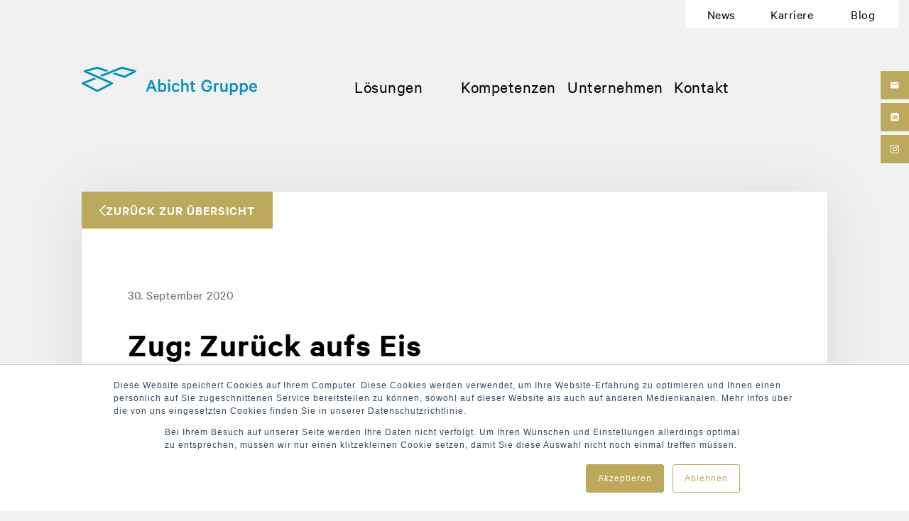

--- FILE ---
content_type: text/html; charset=utf-8
request_url: https://www.abicht-gruppe.ch/news/zug-zurueck-aufs-eis
body_size: 33830
content:
<!DOCTYPE html><html lang="de"><head><meta charSet="utf-8"/><link rel="preload" href="/_next/static/chunks/fonts/calibre-regular-b433f816d6e002ee39bebee78a130057.woff2" as="font" type="font/woff2" crossorigin="anonymous"/><link rel="preload" href="/_next/static/chunks/fonts/calibre-medium-370abafb23173b323ef3285287651d22.woff2" as="font" type="font/woff2" crossorigin="anonymous"/><link rel="preload" href="/_next/static/chunks/fonts/calibre-semibold-64ffeb0160d1a49e60fe718f2e1ad2b4.woff2" as="font" type="font/woff2" crossorigin="anonymous"/><link rel="preload" href="/_next/static/chunks/fonts/calibre-bold-0076178e2fc56f30c16f0c9dbb3d3723.woff2" as="font" type="font/woff2" crossorigin="anonymous"/><link rel="manifest" href="/app.webmanifest.json"/><meta name="apple-mobile-web-app-title" content="Abicht Gruppe"/><meta name="application-name" content="Abicht Gruppe"/><meta name="theme-color" content="#ffffff"/><meta name="viewport" content="width=device-width, initial-scale=1"/><meta name="facebook-domain-verification" content="mpjzsm2horb086653yg94ynpiv4dvq"/><title>Abicht Gruppe – Zug: Zurück aufs Eis</title><meta name="description" content="Zug: Zurück aufs Eis"/><link rel="canonical" href="https://www.abicht-gruppe.ch/news/zug-zurueck-aufs-eis"/><meta property="og:type" content="website"/><meta property="og:title" content="Abicht Gruppe – Zug: Zurück aufs Eis"/><meta property="og:description" content="Zug: Zurück aufs Eis"/><meta property="og:site_name" content="Abicht Gruppe"/><meta property="og:url" content="https://www.abicht-gruppe.ch/news/zug-zurueck-aufs-eis"/><meta property="og:image" content="/images/app-icons/"/><meta name="robots" content="index, follow"/><meta name="next-head-count" content="21"/><noscript data-n-css=""></noscript><script defer="" nomodule="" src="/_next/static/chunks/polyfills-5cd94c89d3acac5f.js"></script><script src="//js-eu1.hs-scripts.com/25580526.js" type="text/javascript" id="hs-script-loader" async="" defer="" data-nscript="beforeInteractive"></script><script src="/_next/static/chunks/webpack-c8f355ac23b17bc0.js" defer=""></script><script src="/_next/static/chunks/framework-5f4595e5518b5600.js" defer=""></script><script src="/_next/static/chunks/main-7e9f50fb6c91e5e7.js" defer=""></script><script src="/_next/static/chunks/pages/_app-acd17e61f87c2260.js" defer=""></script><script src="/_next/static/chunks/951-6b1e3ae3a9000864.js" defer=""></script><script src="/_next/static/chunks/pages/news/%5Bslug%5D-c49417ed9bea1c62.js" defer=""></script><script src="/_next/static/DFe3r2EZ5I3cEAY5DN2QF/_buildManifest.js" defer=""></script><script src="/_next/static/DFe3r2EZ5I3cEAY5DN2QF/_ssgManifest.js" defer=""></script><script src="/_next/static/DFe3r2EZ5I3cEAY5DN2QF/_middlewareManifest.js" defer=""></script><style id="__jsx-1651811556">@font-face{font-family:"Calibre";font-style:normal;font-display:swap;font-weight:400;src:url(/_next/static/chunks/fonts/calibre-regular-b433f816d6e002ee39bebee78a130057.woff2) format("woff2");unicode-range:U+0000-00FF,U+0131,U+0152-0153,U+02BB-02BC,U+02C6,U+02DA, U+02DC,U+2000-206F,U+2074,U+20AC,U+2122,U+2191,U+2193,U+2212, U+2215,U+FEFF,U+FFFD;}@font-face{font-family:"Calibre";font-style:normal;font-weight:500;font-display:swap;src:url(/_next/static/chunks/fonts/calibre-medium-370abafb23173b323ef3285287651d22.woff2) format("woff2");unicode-range:U+0000-00FF,U+0131,U+0152-0153,U+02BB-02BC,U+02C6,U+02DA, U+02DC,U+2000-206F,U+2074,U+20AC,U+2122,U+2191,U+2193,U+2212, U+2215,U+FEFF,U+FFFD;}@font-face{font-family:"Calibre";font-style:normal;font-weight:600;font-display:swap;src:url(/_next/static/chunks/fonts/calibre-semibold-64ffeb0160d1a49e60fe718f2e1ad2b4.woff2) format("woff2");unicode-range:U+0000-00FF,U+0131,U+0152-0153,U+02BB-02BC,U+02C6,U+02DA, U+02DC,U+2000-206F,U+2074,U+20AC,U+2122,U+2191,U+2193,U+2212, U+2215,U+FEFF,U+FFFD;}@font-face{font-family:"Calibre";font-style:normal;font-weight:700;font-display:swap;src:url(/_next/static/chunks/fonts/calibre-bold-0076178e2fc56f30c16f0c9dbb3d3723.woff2) format("woff2");unicode-range:U+0000-00FF,U+0131,U+0152-0153,U+02BB-02BC,U+02C6,U+02DA, U+02DC,U+2000-206F,U+2074,U+20AC,U+2122,U+2191,U+2193,U+2212, U+2215,U+FEFF,U+FFFD;}</style><style id="__jsx-2585993700">*,*::before,*::after{margin:0;padding:0;box-sizing:border-box;-webkit-tap-highlight-color:rgba(0,0,0,0);-webkit-tap-highlight-color:transparent;}html{font-size:62.5%;}body{margin:0;padding:0;background:#F1F1F1;color:#000000;display:grid;font-family:Calibre;font-size:1.8rem;font-style:normal;font-weight:400;-webkit-letter-spacing:0.1rem;-moz-letter-spacing:0.1rem;-ms-letter-spacing:0.1rem;letter-spacing:0.1rem;line-height:2.6rem;min-height:100vh;overflow-y:auto;}input[type="button"],input[type="submit"],button,a{font:inherit;color:inherit;cursor:pointer;background:transparent;padding:0;border:0;border-radius:0;-webkit-text-decoration:none;text-decoration:none;}a:visited{color:inherit;}img{-webkit-user-select:none;-moz-user-select:none;-ms-user-select:none;user-select:none;font-size:0.8rem;text-align:center;}#__next{display:grid;grid-template-rows:min-content;overflow-x:hidden;height:100%;width:100%;}.section{contain:content;}</style><style id="__jsx-28688263">.Hamburguer.jsx-28688263{height:1.2rem;width:1.6rem;fill:#000000;-webkit-transition:fill 0.5s;transition:fill 0.5s;cursor:pointer;}.Hamburguer--toggled.jsx-28688263{fill:#0092BC;}.Hamburguer__line.jsx-28688263{width:1.6rem;height:0.2rem;ry:1;-webkit-transition:width 0.5s;transition:width 0.5s;}.line2.jsx-28688263{y:0.5rem;}.line3.jsx-28688263{y:1rem;}.Hamburguer--toggled.jsx-28688263 .line2.jsx-28688263{width:1.2rem;}.Hamburguer--toggled.jsx-28688263 .line3.jsx-28688263{width:0.8rem;}</style><style id="__jsx-2022628651">.NavBarMobile.jsx-2022628651{position:relative;display:grid;height:100%;-webkit-align-items:center;-webkit-box-align:center;-ms-flex-align:center;align-items:center;-webkit-box-pack:end;-webkit-justify-content:flex-end;-ms-flex-pack:end;justify-content:flex-end;padding-right:1rem;}</style><style id="__jsx-2722287577">h5.jsx-2722287577,.p5.jsx-2722287577{font-family:Calibre;font-size:1.8rem;line-height:2.6rem;-webkit-letter-spacing:0.05rem;-moz-letter-spacing:0.05rem;-ms-letter-spacing:0.05rem;letter-spacing:0.05rem;font-style:normal;margin:0;}@media (min-width: 1280px){h5.jsx-2722287577,.p5.jsx-2722287577{font-size:1.8rem;line-height:2.6rem;}}</style><style id="__jsx-2209704224">.p5.jsx-2209704224{font-weight:400;}@media (min-width: 1280px){.p5.jsx-2209704224{-webkit-letter-spacing:0.05rem;-moz-letter-spacing:0.05rem;-ms-letter-spacing:0.05rem;letter-spacing:0.05rem;}}</style><style id="__jsx-3944376109">.NavItem.jsx-3944376109{cursor:pointer;}.NavItem__link.jsx-3944376109{display:-webkit-box;display:-webkit-flex;display:-ms-flexbox;display:flex;}.NavItem.jsx-3944376109 a{width:100%;outline:none;}.NavItem.jsx-3944376109:hover{color:#0092BC;}.NavItem--selected.jsx-3944376109{cursor:default;color:#0092BC;}</style><style id="__jsx-1924409580">.NavBarDesktopTopMenu.jsx-1924409580{display:-webkit-box;display:-webkit-flex;display:-ms-flexbox;display:flex;-webkit-box-pack:end;-webkit-justify-content:flex-end;-ms-flex-pack:end;justify-content:flex-end;}.NavBarDesktopTopMenu__container.jsx-1924409580{display:grid;grid-auto-flow:column;list-style:none;text-align:center;grid-auto-columns:10rem;-webkit-box-pack:end;-webkit-justify-content:flex-end;-ms-flex-pack:end;justify-content:flex-end;background-color:#FFFFFF;-webkit-align-items:center;-webkit-box-align:center;-ms-flex-align:center;align-items:center;height:4rem;}@media (min-width: 768px){.NavBarDesktopTopMenu.jsx-1924409580{position:fixed;top:0;right:5rem;}}@media (min-width: 1024px){.NavBarDesktopTopMenu.jsx-1924409580{position:absolute;margin-right:6rem;}}@media (min-width: 1280px){.NavBarDesktopTopMenu.jsx-1924409580{margin-right:8rem;}}</style><style id="__jsx-972380335">h3.jsx-972380335,.p3.jsx-972380335{font-family:Calibre;font-size:1.8rem;line-height:2rem;font-weight:400;font-style:normal;-webkit-letter-spacing:0.05rem;-moz-letter-spacing:0.05rem;-ms-letter-spacing:0.05rem;letter-spacing:0.05rem;margin:0;}@media (min-width: 768px){h3.jsx-972380335,.p3.jsx-972380335{font-size:1.8rem;line-height:2.6rem;-webkit-letter-spacing:0.1rem;-moz-letter-spacing:0.1rem;-ms-letter-spacing:0.1rem;letter-spacing:0.1rem;}}@media (min-width: 1024px){h3.jsx-972380335,.p3.jsx-972380335{font-size:2.4rem;line-height:3.4rem;-webkit-letter-spacing:0.05rem;-moz-letter-spacing:0.05rem;-ms-letter-spacing:0.05rem;letter-spacing:0.05rem;}}</style><style id="__jsx-1330585923">@media (min-width: 1280px){h3.jsx-1330585923,.p3.jsx-1330585923{font-weight:400;}}</style><style id="__jsx-2747494076">.NavBarDesktop.jsx-2747494076{position:relative;display:grid;height:100%;}.NavBarDesktopMain__container.jsx-2747494076{display:-webkit-box;display:-webkit-flex;display:-ms-flexbox;display:flex;-webkit-column-gap:5rem;column-gap:5rem;list-style:none;position:relative;}@media (min-width: 768px){.NavBarDesktopMain.jsx-2747494076{text-align:left;margin-top:2rem;}.NavBarItem.jsx-2747494076{padding-bottom:1rem;}.NavBarDesktopMain__container.jsx-2747494076{padding-left:3rem;-webkit-column-gap:5rem;column-gap:5rem;}.NavBarItem.jsx-2747494076:hover+.NavBarSubItems.jsx-2747494076{width:100%;opacity:1;top:3.5rem;}.NavBarSubItems.jsx-2747494076{background:white;opacity:0;position:absolute;top:-9999rem;left:0;padding:3rem 7rem;}.NavBarSubItems.jsx-2747494076 .NavItem:not(:last-child){margin-bottom:2rem;}.NavBarSubItems.jsx-2747494076:hover{width:100%;opacity:1;top:3.5rem;}}@media (min-width: 1024px){.NavBarDesktopMain.jsx-2747494076{margin:2rem 0 0 7.2rem;}.NavBarDesktopMain__container.jsx-2747494076{padding:0;-webkit-column-gap:3rem;column-gap:3rem;}}@media (min-width: 1024px){.NavBarDesktopMain.jsx-2747494076{-webkit-align-self:flex-end;-ms-flex-item-align:end;align-self:flex-end;-webkit-box-pack:left;-webkit-justify-content:left;-ms-flex-pack:left;justify-content:left;margin:2rem 0 0 0;}.NavBarItem.jsx-2747494076{padding-bottom:0.1rem;}.NavBarDesktopMain__container.jsx-2747494076{padding:0 7rem;-webkit-column-gap:3rem;column-gap:3rem;}}@media (min-width: 1280px){.NavBarItem.jsx-2747494076{width:15rem;}.NavBarDesktopMain__container.jsx-2747494076{-webkit-column-gap:5rem;column-gap:5rem;}}@media (min-width: 1536px){.NavBarItem.jsx-2747494076{width:20rem;}}</style><style id="__jsx-3701957722">.HeaderNav.jsx-3701957722{height:100%;display:grid;}</style><style id="__jsx-812919399">.ContactButtons.jsx-812919399{display:-webkit-box;display:-webkit-flex;display:-ms-flexbox;display:flex;-webkit-flex-direction:column;-ms-flex-direction:column;flex-direction:column;-webkit-align-items:flex-end;-webkit-box-align:flex-end;-ms-flex-align:flex-end;align-items:flex-end;position:fixed;right:0;top:10rem;}.ContactButtons__item.jsx-812919399{display:-webkit-box;display:-webkit-flex;display:-ms-flexbox;display:flex;-webkit-box-pack:center;-webkit-justify-content:center;-ms-flex-pack:center;justify-content:center;-webkit-align-items:center;-webkit-box-align:center;-ms-flex-align:center;align-items:center;width:4rem;height:4rem;background:#BCA95B;cursor:pointer;-webkit-transition:0.2s all ease-in;transition:0.2s all ease-in;}.ContactButtons__item.jsx-812919399:hover{position:relative;width:6rem;}.ContactButtons__item.jsx-812919399:not(:first-child){margin-top:0.5rem;}.ContactPopUp.jsx-812919399{width:100%;height:100%;overflow:hidden;position:fixed;left:0;top:0;z-index:1000;}.ContactPopUp__overlay.jsx-812919399{width:100%;height:100%;background:#000000;opacity:0.5;position:absolute;}.ContactPopUpContent.jsx-812919399{display:-webkit-box;display:-webkit-flex;display:-ms-flexbox;display:flex;-webkit-flex-direction:column;-ms-flex-direction:column;flex-direction:column;-webkit-align-items:flex-start;-webkit-box-align:flex-start;-ms-flex-align:flex-start;align-items:flex-start;row-gap:2rem;margin-top:2rem;}.ContactPopUpContent__button.jsx-812919399{display:-webkit-box;display:-webkit-flex;display:-ms-flexbox;display:flex;-webkit-box-pack:start;-webkit-justify-content:flex-start;-ms-flex-pack:start;justify-content:flex-start;-webkit-align-items:center;-webkit-box-align:center;-ms-flex-align:center;align-items:center;border:2px solid #BCA95B;padding:1.5rem 2rem;-webkit-column-gap:3rem;column-gap:3rem;}.ContactPopUpContent__button--filled.jsx-812919399{border:none;background:#BCA95B;}.ContactPopUpContent__button.jsx-812919399 h5{color:#666666;}.ContactPopUpContent__button--filled.jsx-812919399 h4{color:#FFFFFF;text-transform:uppercase;}</style><style id="__jsx-1437648238">div.jsx-1437648238{position:relative;z-index:1;display:grid;height:100%;padding:0 4vw;}@media (min-width: 768px){div.jsx-1437648238{width:100%;padding:0 4vw;}}@media (min-width: 1024px){div.jsx-1437648238{padding:0 7vw;}}@media (min-width: 1280px){div.jsx-1437648238{padding:0 9vw;max-width:1536px;}}</style><style id="__jsx-1710205893">div.jsx-1710205893{padding:0;margin-left:4vw;}@media (min-width: 768px){div.jsx-1710205893{padding:0;margin-left:4vw;}}@media (min-width: 1024px){div.jsx-1710205893{margin-left:7vw;}}@media (min-width: 1280px){div.jsx-1710205893{margin-left:9vw;}}@media (min-width: 1536px){div.jsx-1710205893{margin:0 auto;}}</style><style id="__jsx-2160948174">.Header.jsx-2160948174{z-index:500;}.Header__container.jsx-2160948174{display:grid;height:11rem;-webkit-align-items:center;-webkit-box-align:center;-ms-flex-align:center;align-items:center;grid-template-columns:25rem 1fr;}@media (min-width: 768px){.Header__container.jsx-2160948174{margin-right:5rem;}}@media (min-width: 1024px){.Header__container.jsx-2160948174{margin-right:10rem;}}@media (min-width: 1280px){.Header__container.jsx-2160948174{gap:5%;height:20rem;-webkit-align-items:flex-end;-webkit-box-align:flex-end;-ms-flex-align:flex-end;align-items:flex-end;grid-auto-flow:column;grid-template-rows:14rem;grid-template-columns:25rem 1fr;margin-right:0;}}</style><style id="__jsx-3716504828">h4.jsx-3716504828,.p4.jsx-3716504828{font-weight:600;font-style:normal;font-family:Calibre;font-size:1.4rem;line-height:2rem;-webkit-letter-spacing:0.1rem;-moz-letter-spacing:0.1rem;-ms-letter-spacing:0.1rem;letter-spacing:0.1rem;margin:0;}@media (min-width: 1280px){h4.jsx-3716504828,.p4.jsx-3716504828{font-size:1.8rem;line-height:2.2rem;}}</style><style id="__jsx-133381923">h5.jsx-133381923,.p5.jsx-133381923{font-weight:400;}@media (min-width: 1280px){h5.jsx-133381923,.p5.jsx-133381923{-webkit-letter-spacing:0.05rem;-moz-letter-spacing:0.05rem;-ms-letter-spacing:0.05rem;letter-spacing:0.05rem;}}</style><style id="__jsx-1129955369">h2.jsx-1129955369,.p2.jsx-1129955369{font-style:normal;font-weight:400;font-family:Calibre;font-size:2.4rem;line-height:3.4rem;-webkit-letter-spacing:0.05rem;-moz-letter-spacing:0.05rem;-ms-letter-spacing:0.05rem;letter-spacing:0.05rem;margin:0;}@media (min-width: 1280px){h2.jsx-1129955369,.p2.jsx-1129955369{font-weight:600;font-size:4.8rem;line-height:5.6rem;-webkit-letter-spacing:0.1rem;-moz-letter-spacing:0.1rem;-ms-letter-spacing:0.1rem;letter-spacing:0.1rem;}}</style><style id="__jsx-1715636704">.RichText__bold{font-weight:600;}.RichText__iframe{width:100%;padding-top:2rem;}.RichText__image{padding-top:2rem;}.RichText__paragraph{padding-bottom:2rem;}.RichText__break{display:block;padding-top:2rem;}.RichText__underline{font-weight:600;-webkit-text-decoration:underline;text-decoration:underline;}</style><style id="__jsx-1629505797">.SectionNewsDetails.jsx-1629505797{display:-webkit-box;display:-webkit-flex;display:-ms-flexbox;display:flex;-webkit-box-pack:center;-webkit-justify-content:center;-ms-flex-pack:center;justify-content:center;margin-top:3rem;margin-bottom:5rem;}.SectionNewsDetailsContent.jsx-1629505797{display:-webkit-box;display:-webkit-flex;display:-ms-flexbox;display:flex;-webkit-flex-direction:column;-ms-flex-direction:column;flex-direction:column;-webkit-align-items:flex-start;-webkit-box-align:flex-start;-ms-flex-align:flex-start;align-items:flex-start;background:#FFFFFF;box-shadow:0 0.8rem 8rem 0 #0000001a;padding-bottom:11rem;}.Button.jsx-1629505797{display:-webkit-box;display:-webkit-flex;display:-ms-flexbox;display:flex;-webkit-align-items:center;-webkit-box-align:center;-ms-flex-align:center;align-items:center;-webkit-column-gap:3rem;column-gap:3rem;padding:1.5rem 2.5rem;background:#BCA95B;cursor:pointer;}.SectionNewsDetailsContent.jsx-1629505797>.Button.jsx-1629505797:hover{background:#0092BC;cursor:pointer;}.SectionNewsDetailsContent__backButton.jsx-1629505797{margin-bottom:3.5rem;}.SectionNewsDetailsContent__backButton.jsx-1629505797 h4{text-transform:uppercase;color:#FFFFFF;}.SectionNewsDetailsContent__date.jsx-1629505797{color:#666666;margin-bottom:3rem;}.SectionNewsDetailsContent__title.jsx-1629505797{width:80%;margin-bottom:6rem;}.Content.jsx-1629505797{display:-webkit-box;display:-webkit-flex;display:-ms-flexbox;display:flex;-webkit-flex-direction:column;-ms-flex-direction:column;flex-direction:column;row-gap:4rem;}.Content__left.jsx-1629505797,.Content__right.jsx-1629505797{-webkit-flex-basis:50%;-ms-flex-preferred-size:50%;flex-basis:50%;}.Content__richtext.jsx-1629505797 h5{color:#666666;}.Content__right.jsx-1629505797{display:-webkit-box;display:-webkit-flex;display:-ms-flexbox;display:flex;-webkit-flex-direction:column;-ms-flex-direction:column;flex-direction:column;row-gap:2rem;}.Image.jsx-1629505797{position:relative;padding:18rem 0;}.SectionNewsDetailsContent__share.jsx-1629505797{margin-top:5rem;}.SectionNewsDetailsContent__share.jsx-1629505797 h4{text-transform:uppercase;color:#FFFFFF;}.Content.jsx-1629505797,.SectionNewsDetailsContent__share.jsx-1629505797,.SectionNewsDetailsContent__date.jsx-1629505797,.SectionNewsDetailsContent__title.jsx-1629505797{margin-left:3.5rem;margin-right:3.5rem;}@media (min-width: 768px){.SectionNewsDetails.jsx-1629505797{margin-top:5rem;margin-bottom:7rem;}.SectionNewsDetailsContent__backButton.jsx-1629505797{margin-bottom:5.5rem;}.SectionNewsDetailsContent__title.jsx-1629505797{width:45%;}.Content.jsx-1629505797{-webkit-flex-direction:row;-ms-flex-direction:row;flex-direction:row;-webkit-box-pack:justify;-webkit-justify-content:space-between;-ms-flex-pack:justify;justify-content:space-between;-webkit-column-gap:10rem;column-gap:10rem;}.Content.jsx-1629505797,.SectionNewsDetailsContent__share.jsx-1629505797,.SectionNewsDetailsContent__date.jsx-1629505797,.SectionNewsDetailsContent__title.jsx-1629505797{margin-left:6.5rem;margin-right:0;}}@media (min-width: 1280px){.SectionNewsDetails.jsx-1629505797{margin-top:7rem;margin-bottom:11.5rem;}.SectionNewsDetailsContent__backButton.jsx-1629505797{margin-bottom:8rem;}}</style><style id="__jsx-701932045">h6.jsx-701932045,.p6.jsx-701932045{font-weight:400;font-style:normal;font-family:Calibre;font-size:1.6rem;line-height:2rem;-webkit-letter-spacing:0.05rem;-moz-letter-spacing:0.05rem;-ms-letter-spacing:0.05rem;letter-spacing:0.05rem;margin:0;}</style><style id="__jsx-3310816133">.OutlineLink.jsx-3310816133 .OutlineLink__hyperlink{height:5rem;display:inline-grid;-webkit-align-items:center;-webkit-box-align:center;-ms-flex-align:center;align-items:center;-webkit-box-pack:center;-webkit-justify-content:center;-ms-flex-pack:center;justify-content:center;color:#FFFFFF;background-color:#BCA95B;border:0.4rem solid #BCA95B;padding:unset;}.OutlineLink.jsx-3310816133 .OutlineLink__hyperlink:hover{background-color:transparent;}</style><style id="__jsx-4107688982">.content.jsx-4107688982{display:grid;grid-auto-flow:column;-webkit-align-items:center;-webkit-box-align:center;-ms-flex-align:center;align-items:center;position:relative;padding:0 1rem 0 2rem;gap:1.5rem;}.content__text.jsx-4107688982{text-overflow:ellipsis;overflow:hidden;white-space:nowrap;text-transform:uppercase;}.content__icon.jsx-4107688982,.content__icon svg{display:-webkit-box;display:-webkit-flex;display:-ms-flexbox;display:flex;}</style><style id="__jsx-4216217211">.p7.jsx-4216217211{font-family:Calibre;font-weight:400;font-size:1.4rem;line-height:3rem;-webkit-letter-spacing:0.05rem;-moz-letter-spacing:0.05rem;-ms-letter-spacing:0.05rem;letter-spacing:0.05rem;margin:0;}</style><style id="__jsx-4240609728">.Divider.jsx-4240609728{width:100%;height:0.1rem;background:white;}.BottomNavigation.jsx-4240609728{display:-webkit-box;display:-webkit-flex;display:-ms-flexbox;display:flex;-webkit-flex-direction:column;-ms-flex-direction:column;flex-direction:column;-webkit-box-pack:justify;-webkit-justify-content:space-between;-ms-flex-pack:justify;justify-content:space-between;padding:4rem 0;}.BottomNavigation__SocialList.jsx-4240609728{display:-webkit-box;display:-webkit-flex;display:-ms-flexbox;display:flex;-webkit-column-gap:1rem;column-gap:1rem;}.BottomNavigation__copyrights.jsx-4240609728{display:-webkit-box;display:-webkit-flex;display:-ms-flexbox;display:flex;-webkit-box-pack:justify;-webkit-justify-content:space-between;-ms-flex-pack:justify;justify-content:space-between;}.Navigation.jsx-4240609728{display:-webkit-box;display:-webkit-flex;display:-ms-flexbox;display:flex;-webkit-flex-direction:column;-ms-flex-direction:column;flex-direction:column;-webkit-box-pack:justify;-webkit-justify-content:space-between;-ms-flex-pack:justify;justify-content:space-between;-webkit-flex-basis:50%;-ms-flex-preferred-size:50%;flex-basis:50%;}.Navigation.jsx-4240609728 .Navigation__item{margin-top:1rem;}.Navigation.jsx-4240609728 .Navigation__item:hover{-webkit-text-decoration:underline;text-decoration:underline;}@media (min-width: 768px){.BottomNavigation.jsx-4240609728{-webkit-flex-direction:row;-ms-flex-direction:row;flex-direction:row;}.Navigation.jsx-4240609728{-webkit-flex-direction:row;-ms-flex-direction:row;flex-direction:row;}.Navigation.jsx-4240609728 .Navigation__item{margin-top:0;}}</style><style id="__jsx-3370860798">.Footer.jsx-3370860798{display:-webkit-box;display:-webkit-flex;display:-ms-flexbox;display:flex;-webkit-box-pack:center;-webkit-justify-content:center;-ms-flex-pack:center;justify-content:center;padding-top:6.5rem;background-image:linear-gradient( 90deg, #006C8A, #0092BC );color:#FFFFFF;}.FooterNavLeft.jsx-3370860798,.FooterNavRight.jsx-3370860798{display:-webkit-box;display:-webkit-flex;display:-ms-flexbox;display:flex;-webkit-flex-direction:column;-ms-flex-direction:column;flex-direction:column;-webkit-flex-basis:25%;-ms-flex-preferred-size:25%;flex-basis:25%;}.FooterContent.jsx-3370860798{display:-webkit-box;display:-webkit-flex;display:-ms-flexbox;display:flex;-webkit-flex-direction:column;-ms-flex-direction:column;flex-direction:column;}.FooterContent__container.jsx-3370860798{display:-webkit-box;display:-webkit-flex;display:-ms-flexbox;display:flex;-webkit-flex-direction:column-reverse;-ms-flex-direction:column-reverse;flex-direction:column-reverse;margin-bottom:5rem;}.FooterContactInfo.jsx-3370860798{display:-webkit-box;display:-webkit-flex;display:-ms-flexbox;display:flex;-webkit-flex-direction:column;-ms-flex-direction:column;flex-direction:column;-webkit-box-flex:1;-webkit-flex-grow:1;-ms-flex-positive:1;flex-grow:1;}.FooterContactInfo__cta.jsx-3370860798{margin-bottom:4rem;}.FooterContactInfo__title.jsx-3370860798{margin-bottom:1.5rem;}.FooterContactInfo__title.jsx-3370860798 h4{text-transform:uppercase;}.FooterContactInfo__addresses.jsx-3370860798{-webkit-box-flex:1;-webkit-flex-grow:1;-ms-flex-positive:1;flex-grow:1;display:-webkit-box;display:-webkit-flex;display:-ms-flexbox;display:flex;-webkit-flex-direction:column;-ms-flex-direction:column;flex-direction:column;-webkit-box-pack:end;-webkit-justify-content:flex-end;-ms-flex-pack:end;justify-content:flex-end;}.FooterAddresses.jsx-3370860798{margin-bottom:3rem;}.FooterAddresses__title.jsx-3370860798{color:#FFFFFF;}.FooterAddresses__text.jsx-3370860798{line-height:0.5rem;}@media (min-width: 768px){.FooterContent__container.jsx-3370860798{-webkit-flex-direction:row;-ms-flex-direction:row;flex-direction:row;margin-bottom:5rem;}.FooterNavigation.jsx-3370860798{display:grid;grid-template-columns:auto auto;grid-column-gap:15%;-webkit-flex-basis:60%;-ms-flex-preferred-size:60%;flex-basis:60%;}.FooterContactInfo.jsx-3370860798{display:-webkit-box;display:-webkit-flex;display:-ms-flexbox;display:flex;-webkit-flex-direction:column;-ms-flex-direction:column;flex-direction:column;margin-left:5rem;-webkit-box-flex:1;-webkit-flex-grow:1;-ms-flex-positive:1;flex-grow:1;}.FooterAddresses.jsx-3370860798{margin-bottom:1rem;}.FooterNavLeft.jsx-3370860798,.FooterNavRight.jsx-3370860798{-webkit-flex-basis:35%;-ms-flex-preferred-size:35%;flex-basis:35%;}}@media (min-width: 1024px){.FooterContactInfo.jsx-3370860798{margin-left:10rem;}.FooterNavLeft.jsx-3370860798,.FooterNavRight.jsx-3370860798{-webkit-flex-basis:25%;-ms-flex-preferred-size:25%;flex-basis:25%;}}</style></head><body><div id="__next" data-reactroot=""><style>.fresnel-container{margin:0;padding:0;}@media not all and (min-width:0px) and (max-width:359.98px){.fresnel-at-zero{display:none!important;}}@media not all and (min-width:360px) and (max-width:767.98px){.fresnel-at-mobile360{display:none!important;}}@media not all and (min-width:768px) and (max-width:1023.98px){.fresnel-at-mobile768{display:none!important;}}@media not all and (min-width:1024px) and (max-width:1279.98px){.fresnel-at-tablet1024{display:none!important;}}@media not all and (min-width:1280px) and (max-width:1535.98px){.fresnel-at-desktop1280{display:none!important;}}@media not all and (min-width:1536px){.fresnel-at-desktopContainer1536{display:none!important;}}@media not all and (max-width:359.98px){.fresnel-lessThan-mobile360{display:none!important;}}@media not all and (max-width:767.98px){.fresnel-lessThan-mobile768{display:none!important;}}@media not all and (max-width:1023.98px){.fresnel-lessThan-tablet1024{display:none!important;}}@media not all and (max-width:1279.98px){.fresnel-lessThan-desktop1280{display:none!important;}}@media not all and (max-width:1535.98px){.fresnel-lessThan-desktopContainer1536{display:none!important;}}@media not all and (min-width:360px){.fresnel-greaterThan-zero{display:none!important;}}@media not all and (min-width:768px){.fresnel-greaterThan-mobile360{display:none!important;}}@media not all and (min-width:1024px){.fresnel-greaterThan-mobile768{display:none!important;}}@media not all and (min-width:1280px){.fresnel-greaterThan-tablet1024{display:none!important;}}@media not all and (min-width:1536px){.fresnel-greaterThan-desktop1280{display:none!important;}}@media not all and (min-width:0px){.fresnel-greaterThanOrEqual-zero{display:none!important;}}@media not all and (min-width:360px){.fresnel-greaterThanOrEqual-mobile360{display:none!important;}}@media not all and (min-width:768px){.fresnel-greaterThanOrEqual-mobile768{display:none!important;}}@media not all and (min-width:1024px){.fresnel-greaterThanOrEqual-tablet1024{display:none!important;}}@media not all and (min-width:1280px){.fresnel-greaterThanOrEqual-desktop1280{display:none!important;}}@media not all and (min-width:1536px){.fresnel-greaterThanOrEqual-desktopContainer1536{display:none!important;}}@media not all and (min-width:0px) and (max-width:359.98px){.fresnel-between-zero-mobile360{display:none!important;}}@media not all and (min-width:0px) and (max-width:767.98px){.fresnel-between-zero-mobile768{display:none!important;}}@media not all and (min-width:0px) and (max-width:1023.98px){.fresnel-between-zero-tablet1024{display:none!important;}}@media not all and (min-width:0px) and (max-width:1279.98px){.fresnel-between-zero-desktop1280{display:none!important;}}@media not all and (min-width:0px) and (max-width:1535.98px){.fresnel-between-zero-desktopContainer1536{display:none!important;}}@media not all and (min-width:360px) and (max-width:767.98px){.fresnel-between-mobile360-mobile768{display:none!important;}}@media not all and (min-width:360px) and (max-width:1023.98px){.fresnel-between-mobile360-tablet1024{display:none!important;}}@media not all and (min-width:360px) and (max-width:1279.98px){.fresnel-between-mobile360-desktop1280{display:none!important;}}@media not all and (min-width:360px) and (max-width:1535.98px){.fresnel-between-mobile360-desktopContainer1536{display:none!important;}}@media not all and (min-width:768px) and (max-width:1023.98px){.fresnel-between-mobile768-tablet1024{display:none!important;}}@media not all and (min-width:768px) and (max-width:1279.98px){.fresnel-between-mobile768-desktop1280{display:none!important;}}@media not all and (min-width:768px) and (max-width:1535.98px){.fresnel-between-mobile768-desktopContainer1536{display:none!important;}}@media not all and (min-width:1024px) and (max-width:1279.98px){.fresnel-between-tablet1024-desktop1280{display:none!important;}}@media not all and (min-width:1024px) and (max-width:1535.98px){.fresnel-between-tablet1024-desktopContainer1536{display:none!important;}}@media not all and (min-width:1280px) and (max-width:1535.98px){.fresnel-between-desktop1280-desktopContainer1536{display:none!important;}}</style><header class="jsx-2160948174 Header"><div class="jsx-1437648238 jsx-1710205893"><div class="jsx-2160948174 Header__container"><div class="HeaderLogo"><a href="/" tabindex="0"><div class="fresnel-container fresnel-lessThan-tablet1024 "><span style="box-sizing:border-box;display:inline-block;overflow:hidden;width:196px;height:32px;background:none;opacity:1;border:0;margin:0;padding:0;position:relative"><img draggable="false" alt="Abicht Gruppe Logo" srcSet="/_next/static/media/abichtLogo.5ddf3b0f.svg?w=360&amp;q=100 1x, /_next/static/media/abichtLogo.5ddf3b0f.svg?w=430&amp;q=100 2x" src="/_next/static/media/abichtLogo.5ddf3b0f.svg?w=430&amp;q=100" decoding="async" data-nimg="fixed" style="position:absolute;top:0;left:0;bottom:0;right:0;box-sizing:border-box;padding:0;border:none;margin:auto;display:block;width:0;height:0;min-width:100%;max-width:100%;min-height:100%;max-height:100%"/></span></div><div class="fresnel-container fresnel-greaterThanOrEqual-tablet1024 "><span style="box-sizing:border-box;display:inline-block;overflow:hidden;width:247px;height:40px;background:none;opacity:1;border:0;margin:0;padding:0;position:relative"><img draggable="false" alt="Abicht Gruppe Logo" srcSet="/_next/static/media/abichtLogo.5ddf3b0f.svg?w=360&amp;q=100 1x, /_next/static/media/abichtLogo.5ddf3b0f.svg?w=640&amp;q=100 2x" src="/_next/static/media/abichtLogo.5ddf3b0f.svg?w=640&amp;q=100" decoding="async" data-nimg="fixed" style="position:absolute;top:0;left:0;bottom:0;right:0;box-sizing:border-box;padding:0;border:none;margin:auto;display:block;width:0;height:0;min-width:100%;max-width:100%;min-height:100%;max-height:100%"/></span></div></a></div><div class="jsx-3701957722 HeaderNav"><div class="fresnel-container fresnel-lessThan-desktop1280 "><nav class="jsx-2022628651 NavBarMobile"><svg class="jsx-28688263 Hamburguer"><rect class="jsx-28688263 Hamburguer__line line1"></rect><rect class="jsx-28688263 Hamburguer__line line2"></rect><rect class="jsx-28688263 Hamburguer__line line3"></rect></svg></nav></div><div class="fresnel-container fresnel-greaterThanOrEqual-desktop1280 "><nav class="jsx-2747494076 NavBarDesktop"><div class="jsx-1924409580 NavBarDesktopTopMenu"><ul class="jsx-1924409580 NavBarDesktopTopMenu__container"><li class="jsx-3944376109 NavItem"><div class="jsx-2722287577 jsx-2209704224 p5"><span class="jsx-3944376109 NavItem__link"><a href="/news" tabindex="0">News</a></span></div></li><li class="jsx-3944376109 NavItem"><div class="jsx-2722287577 jsx-2209704224 p5"><span class="jsx-3944376109 NavItem__link"><a href="/karriere" tabindex="0">Karriere</a></span></div></li><li class="jsx-3944376109 NavItem"><div class="jsx-2722287577 jsx-2209704224 p5"><span class="jsx-3944376109 NavItem__link"><a href="/blog" tabindex="0">Blog</a></span></div></li></ul></div><div class="jsx-2747494076 NavBarDesktopMain"><ul class="jsx-2747494076 NavBarDesktopMain__container"><div class="jsx-2747494076"><div class="jsx-2747494076 NavBarItem"><li class="jsx-3944376109 NavItem"><div class="jsx-972380335 jsx-1330585923 p3"><span class="jsx-3944376109 NavItem__link"><a href="/loesungen" tabindex="0">Lösungen</a></span></div></li></div><div style="padding-left:0rem" class="jsx-2747494076 NavBarSubItems"><li class="jsx-3944376109 NavItem"><div class="jsx-2722287577 jsx-2209704224 p5"><span class="jsx-3944376109 NavItem__link"><a href="/loesungen/fuer-generalplanende" tabindex="0">Für Generalplanende</a></span></div></li><li class="jsx-3944376109 NavItem"><div class="jsx-2722287577 jsx-2209704224 p5"><span class="jsx-3944376109 NavItem__link"><a href="/loesungen/fuer-die-oeffentliche-hand" tabindex="0">Für die öffentliche Hand</a></span></div></li><li class="jsx-3944376109 NavItem"><div class="jsx-2722287577 jsx-2209704224 p5"><span class="jsx-3944376109 NavItem__link"><a href="/loesungen/fuer-unternehmen" tabindex="0">Für Unternehmen</a></span></div></li><li class="jsx-3944376109 NavItem"><div class="jsx-2722287577 jsx-2209704224 p5"><span class="jsx-3944376109 NavItem__link"><a href="/loesungen/fuer-private-bauherrschaften" tabindex="0">Für private Bauherrschaften</a></span></div></li></div></div><div class="jsx-2747494076"><div class="jsx-2747494076 NavBarItem"><li class="jsx-3944376109 NavItem"><div class="jsx-972380335 jsx-1330585923 p3"><span class="jsx-3944376109 NavItem__link"><a href="/kompetenzen/leistungen" tabindex="0">Kompetenzen</a></span></div></li></div><div style="padding-left:0rem" class="jsx-2747494076 NavBarSubItems"><li class="jsx-3944376109 NavItem"><div class="jsx-2722287577 jsx-2209704224 p5"><span class="jsx-3944376109 NavItem__link"><a href="/kompetenzen/leistungen" tabindex="0">Leistungen</a></span></div></li><li class="jsx-3944376109 NavItem"><div class="jsx-2722287577 jsx-2209704224 p5"><span class="jsx-3944376109 NavItem__link"><a href="/kompetenzen/nutzungen" tabindex="0">Nutzungen</a></span></div></li><li class="jsx-3944376109 NavItem"><div class="jsx-2722287577 jsx-2209704224 p5"><span class="jsx-3944376109 NavItem__link"><a href="/kompetenzen/referenzen" tabindex="0">Referenzen</a></span></div></li><li class="jsx-3944376109 NavItem"><div class="jsx-2722287577 jsx-2209704224 p5"><span class="jsx-3944376109 NavItem__link"><a href="/kompetenzen/wettbewerbserfolge" tabindex="0">Wettbewerbserfolge</a></span></div></li></div></div><div class="jsx-2747494076"><div class="jsx-2747494076 NavBarItem"><li class="jsx-3944376109 NavItem"><div class="jsx-972380335 jsx-1330585923 p3"><span class="jsx-3944376109 NavItem__link"><a href="/unternehmen" tabindex="0">Unternehmen</a></span></div></li></div><div style="padding-left:0rem" class="jsx-2747494076 NavBarSubItems"><li class="jsx-3944376109 NavItem"><div class="jsx-2722287577 jsx-2209704224 p5"><span class="jsx-3944376109 NavItem__link"><a href="/unternehmen#profil" tabindex="0">Profil</a></span></div></li><li class="jsx-3944376109 NavItem"><div class="jsx-2722287577 jsx-2209704224 p5"><span class="jsx-3944376109 NavItem__link"><a href="/unternehmen#leitungsteam" tabindex="0">Leitungsteam</a></span></div></li><li class="jsx-3944376109 NavItem"><div class="jsx-2722287577 jsx-2209704224 p5"><span class="jsx-3944376109 NavItem__link"><a href="/unternehmen#werte" tabindex="0">Werte</a></span></div></li><li class="jsx-3944376109 NavItem"><div class="jsx-2722287577 jsx-2209704224 p5"><span class="jsx-3944376109 NavItem__link"><a href="/unternehmen#nachhaltigkeit" tabindex="0">Nachhaltigkeit</a></span></div></li><li class="jsx-3944376109 NavItem"><div class="jsx-2722287577 jsx-2209704224 p5"><span class="jsx-3944376109 NavItem__link"><a href="/unternehmen#engagement" tabindex="0">Engagement</a></span></div></li><li class="jsx-3944376109 NavItem"><div class="jsx-2722287577 jsx-2209704224 p5"><span class="jsx-3944376109 NavItem__link"><a href="/unternehmen#geschichte" tabindex="0">Geschichte</a></span></div></li></div></div><div class="jsx-2747494076"><div class="jsx-2747494076 NavBarItem"><li class="jsx-3944376109 NavItem"><div class="jsx-972380335 jsx-1330585923 p3"><span class="jsx-3944376109 NavItem__link"><a href="/kontakt" tabindex="0">Kontakt</a></span></div></li></div></div></ul></div></nav></div></div><div class="jsx-812919399 ContactButtons"><div class="jsx-812919399 ContactButtons__item"><svg width="12" height="12" viewBox="0 0 14 12" fill="none" xmlns="http://www.w3.org/2000/svg"><path d="M12 0.666504H1.33333C0.6 0.666504 0.00666666 1.2665 0.00666666 1.99984L0 9.99984C0 10.7332 0.6 11.3332 1.33333 11.3332H12C12.7333 11.3332 13.3333 10.7332 13.3333 9.99984V1.99984C13.3333 1.2665 12.7333 0.666504 12 0.666504ZM12 3.33317L6.66667 6.6665L1.33333 3.33317V1.99984L6.66667 5.33317L12 1.99984V3.33317Z" fill="#fff"></path></svg></div><a href="https://www.linkedin.com/company/abichtgruppe" target="_blank" rel="noreferrer" class="jsx-812919399 ContactButtons__item"><span style="box-sizing:border-box;display:inline-block;overflow:hidden;width:initial;height:initial;background:none;opacity:1;border:0;margin:0;padding:0;position:relative;max-width:100%"><span style="box-sizing:border-box;display:block;width:initial;height:initial;background:none;opacity:1;border:0;margin:0;padding:0;max-width:100%"><img style="display:block;max-width:100%;width:initial;height:initial;background:none;opacity:1;border:0;margin:0;padding:0" alt="" aria-hidden="true" src="data:image/svg+xml,%3csvg%20xmlns=%27http://www.w3.org/2000/svg%27%20version=%271.1%27%20width=%2712%27%20height=%2712%27/%3e"/></span><img draggable="false" alt="LinkedIn" src="[data-uri]" decoding="async" data-nimg="intrinsic" style="position:absolute;top:0;left:0;bottom:0;right:0;box-sizing:border-box;padding:0;border:none;margin:auto;display:block;width:0;height:0;min-width:100%;max-width:100%;min-height:100%;max-height:100%"/><noscript><img draggable="false" alt="LinkedIn" srcSet="https://images.ctfassets.net/rslzcrjjg0it/6cncyJxCUzVYrsWjt7BN8Q/c0cea48502540489a4f0cbb6538d06e3/linkedIn.svg?w=42&amp;q=100 1x" src="https://images.ctfassets.net/rslzcrjjg0it/6cncyJxCUzVYrsWjt7BN8Q/c0cea48502540489a4f0cbb6538d06e3/linkedIn.svg?w=42&amp;q=100" decoding="async" data-nimg="intrinsic" style="position:absolute;top:0;left:0;bottom:0;right:0;box-sizing:border-box;padding:0;border:none;margin:auto;display:block;width:0;height:0;min-width:100%;max-width:100%;min-height:100%;max-height:100%" loading="lazy"/></noscript></span></a><a href="https://www.instagram.com/abichtgruppe/" target="_blank" rel="noreferrer" class="jsx-812919399 ContactButtons__item"><span style="box-sizing:border-box;display:inline-block;overflow:hidden;width:initial;height:initial;background:none;opacity:1;border:0;margin:0;padding:0;position:relative;max-width:100%"><span style="box-sizing:border-box;display:block;width:initial;height:initial;background:none;opacity:1;border:0;margin:0;padding:0;max-width:100%"><img style="display:block;max-width:100%;width:initial;height:initial;background:none;opacity:1;border:0;margin:0;padding:0" alt="" aria-hidden="true" src="data:image/svg+xml,%3csvg%20xmlns=%27http://www.w3.org/2000/svg%27%20version=%271.1%27%20width=%2712%27%20height=%2712%27/%3e"/></span><img draggable="false" alt="Instagram" src="[data-uri]" decoding="async" data-nimg="intrinsic" style="position:absolute;top:0;left:0;bottom:0;right:0;box-sizing:border-box;padding:0;border:none;margin:auto;display:block;width:0;height:0;min-width:100%;max-width:100%;min-height:100%;max-height:100%"/><noscript><img draggable="false" alt="Instagram" srcSet="https://images.ctfassets.net/rslzcrjjg0it/48nji624dXglowRN4kbanm/ed8d36490cdef0e1173c2a2456b1c0df/Icon_Insta.png?w=42&amp;q=100 1x" src="https://images.ctfassets.net/rslzcrjjg0it/48nji624dXglowRN4kbanm/ed8d36490cdef0e1173c2a2456b1c0df/Icon_Insta.png?w=42&amp;q=100" decoding="async" data-nimg="intrinsic" style="position:absolute;top:0;left:0;bottom:0;right:0;box-sizing:border-box;padding:0;border:none;margin:auto;display:block;width:0;height:0;min-width:100%;max-width:100%;min-height:100%;max-height:100%" loading="lazy"/></noscript></span></a></div></div></div></header><main><div class="jsx-1629505797 SectionNewsDetails"><div class="jsx-1437648238"><section class="jsx-1629505797 SectionNewsDetailsContent"><div class="jsx-1629505797 SectionNewsDetailsContent__backButton Button"><svg width="9" height="17" viewBox="0 0 9 17" fill="none" xmlns="http://www.w3.org/2000/svg"><path d="M8.67667 15.4427L1.96834 8.73438L8.67667 2.02604C8.8225 1.73438 8.8225 1.15104 8.53084 0.859375C8.23917 0.567708 7.80167 0.567708 7.51 0.859375L0.218337 8.15104C-0.073329 8.44271 -0.073329 8.88021 0.218337 9.17188L7.51 16.4635C7.80167 16.7552 8.23917 16.7552 8.53084 16.4635C8.8225 16.1719 8.8225 15.7344 8.67667 15.4427Z" fill="#fff"></path></svg><h4 class="jsx-3716504828">zurück zur Übersicht</h4></div><div class="jsx-1629505797 SectionNewsDetailsContent__date"><h5 class="jsx-2722287577 jsx-133381923">30. September 2020</h5></div><div class="jsx-1629505797 SectionNewsDetailsContent__title"><h2 class="jsx-1129955369">Zug: Zurück aufs Eis</h2></div><div class="jsx-1629505797 Content"><div class="jsx-1629505797 Content__left"><div class="jsx-1629505797 Content__richtext"><div class="RichText__paragraph"><h5 class="jsx-2722287577 jsx-133381923">Endlich darf wieder gespielt werden und wir freuen uns das Spielerpatronat für die #66 Nico Gross zu übernehmen und wünschen ihm sowie dem ganzen Team eine erfolgreiche Saison - hopp EVZ!</h5></div></div></div><div class="jsx-1629505797 Content__right"><div class="jsx-1629505797 Image"><span style="box-sizing:border-box;display:block;overflow:hidden;width:initial;height:initial;background:none;opacity:1;border:0;margin:0;padding:0;position:absolute;top:0;left:0;bottom:0;right:0"><img draggable="false" alt="EVZ_Nico Gross" src="[data-uri]" decoding="async" data-nimg="fill" style="position:absolute;top:0;left:0;bottom:0;right:0;box-sizing:border-box;padding:0;border:none;margin:auto;display:block;width:0;height:0;min-width:100%;max-width:100%;min-height:100%;max-height:100%;object-fit:cover;object-position:center"/><noscript><img draggable="false" alt="EVZ_Nico Gross" sizes="100vw" srcSet="https://images.ctfassets.net/rslzcrjjg0it/1dN05oyFF6ehb67D8m754y/d943c7b624d81b008adafc82b2998f43/30.09.2020.png?w=360&amp;q=100 360w, https://images.ctfassets.net/rslzcrjjg0it/1dN05oyFF6ehb67D8m754y/d943c7b624d81b008adafc82b2998f43/30.09.2020.png?w=640&amp;q=100 640w, https://images.ctfassets.net/rslzcrjjg0it/1dN05oyFF6ehb67D8m754y/d943c7b624d81b008adafc82b2998f43/30.09.2020.png?w=768&amp;q=100 768w, https://images.ctfassets.net/rslzcrjjg0it/1dN05oyFF6ehb67D8m754y/d943c7b624d81b008adafc82b2998f43/30.09.2020.png?w=1024&amp;q=100 1024w, https://images.ctfassets.net/rslzcrjjg0it/1dN05oyFF6ehb67D8m754y/d943c7b624d81b008adafc82b2998f43/30.09.2020.png?w=1280&amp;q=100 1280w, https://images.ctfassets.net/rslzcrjjg0it/1dN05oyFF6ehb67D8m754y/d943c7b624d81b008adafc82b2998f43/30.09.2020.png?w=1920&amp;q=100 1920w, https://images.ctfassets.net/rslzcrjjg0it/1dN05oyFF6ehb67D8m754y/d943c7b624d81b008adafc82b2998f43/30.09.2020.png?w=2048&amp;q=100 2048w, https://images.ctfassets.net/rslzcrjjg0it/1dN05oyFF6ehb67D8m754y/d943c7b624d81b008adafc82b2998f43/30.09.2020.png?w=2560&amp;q=100 2560w, https://images.ctfassets.net/rslzcrjjg0it/1dN05oyFF6ehb67D8m754y/d943c7b624d81b008adafc82b2998f43/30.09.2020.png?w=3840&amp;q=100 3840w" src="https://images.ctfassets.net/rslzcrjjg0it/1dN05oyFF6ehb67D8m754y/d943c7b624d81b008adafc82b2998f43/30.09.2020.png?w=3840&amp;q=100" decoding="async" data-nimg="fill" style="position:absolute;top:0;left:0;bottom:0;right:0;box-sizing:border-box;padding:0;border:none;margin:auto;display:block;width:0;height:0;min-width:100%;max-width:100%;min-height:100%;max-height:100%;object-fit:cover;object-position:center" loading="lazy"/></noscript></span></div></div></div><div class="jsx-1629505797 SectionNewsDetailsContent__share Button"><h4 class="jsx-3716504828">Teilen</h4><span style="box-sizing:border-box;display:inline-block;overflow:hidden;width:initial;height:initial;background:none;opacity:1;border:0;margin:0;padding:0;position:relative;max-width:100%"><span style="box-sizing:border-box;display:block;width:initial;height:initial;background:none;opacity:1;border:0;margin:0;padding:0;max-width:100%"><img style="display:block;max-width:100%;width:initial;height:initial;background:none;opacity:1;border:0;margin:0;padding:0" alt="" aria-hidden="true" src="data:image/svg+xml,%3csvg%20xmlns=%27http://www.w3.org/2000/svg%27%20version=%271.1%27%20width=%2716%27%20height=%2716%27/%3e"/></span><img draggable="false" alt="Teilen" src="[data-uri]" decoding="async" data-nimg="intrinsic" style="position:absolute;top:0;left:0;bottom:0;right:0;box-sizing:border-box;padding:0;border:none;margin:auto;display:block;width:0;height:0;min-width:100%;max-width:100%;min-height:100%;max-height:100%"/><noscript><img draggable="false" alt="Teilen" srcSet="/_next/static/media/share.e02f07a2.svg?w=42&amp;q=100 1x" src="/_next/static/media/share.e02f07a2.svg?w=42&amp;q=100" decoding="async" data-nimg="intrinsic" style="position:absolute;top:0;left:0;bottom:0;right:0;box-sizing:border-box;padding:0;border:none;margin:auto;display:block;width:0;height:0;min-width:100%;max-width:100%;min-height:100%;max-height:100%" loading="lazy"/></noscript></span></div></section></div></div></main><footer class="jsx-3370860798 Footer"><div class="jsx-1437648238"><div class="jsx-3370860798 FooterContent"><div class="jsx-3370860798 FooterContent__container"><div class="jsx-3370860798 FooterNavLeft"><h4 class="jsx-3716504828"><span class="RichText__bold"></span><a href="/loesungen" tabindex="0"><span class="RichText__bold">LÖSUNGEN</span></a><span class="RichText__bold"></span></h4><h6 class="jsx-701932045"><span class="RichText__break"></span><a href="/loesungen/fuer-generalplanende" tabindex="0">Für Generalplanende</a></h6><h6 class="jsx-701932045"><a href="/loesungen/fuer-die-oeffentliche-hand" tabindex="0">Für die öffentliche Hand</a></h6><h6 class="jsx-701932045"><a href="/loesungen/fuer-unternehmen" tabindex="0">Für Unternehmen</a></h6><h6 class="jsx-701932045"><a href="/loesungen/fuer-private-bauherrschaften" tabindex="0">Für private Bauherrschaften</a><span class="RichText__break"></span></h6><h4 class="jsx-3716504828"><a href="/kompetenzen/leistungen" tabindex="0">KOMPETENZEN</a><span class="RichText__break"></span></h4><h6 class="jsx-701932045"><a href="/kompetenzen/leistungen" tabindex="0">Leistungen</a></h6><h6 class="jsx-701932045"><a href="/kompetenzen/nutzungen" tabindex="0">Nutzungen</a></h6><h6 class="jsx-701932045"><a href="/kompetenzen/referenzen" tabindex="0">Referenzen</a></h6><h6 class="jsx-701932045"><a href="/kompetenzen/wettbewerbserfolge" tabindex="0">Wettbewerbserfolge</a></h6><div class="RichText__paragraph"><h5 class="jsx-2722287577 jsx-133381923"></h5></div><div class="RichText__paragraph"><h5 class="jsx-2722287577 jsx-133381923"></h5></div><div class="RichText__paragraph"><h5 class="jsx-2722287577 jsx-133381923"><span class="RichText__break"></span></h5></div></div><div class="jsx-3370860798 FooterNavRight"><h4 class="jsx-3716504828"><a href="/unternehmen" tabindex="0">UNTERNEHMEN</a></h4><h6 class="jsx-701932045"><span class="RichText__break"></span><a href="/unternehmen#profil" tabindex="0">Profil</a></h6><h6 class="jsx-701932045"><a href="/unternehmen#leitungsteam" tabindex="0">Leitungsteam</a></h6><h6 class="jsx-701932045"><a href="/unternehmen#werte" tabindex="0">Werte</a></h6><h6 class="jsx-701932045"><a href="/unternehmen#nachhaltigkeit" tabindex="0">Nachhaltigkeit</a></h6><h6 class="jsx-701932045"><a href="/unternehmen#engagement" tabindex="0">Engagement</a></h6><h6 class="jsx-701932045"><a href="/unternehmen#geschichte" tabindex="0">Geschichte</a></h6><h4 class="jsx-3716504828"><span class="RichText__break"></span><a href="/news" tabindex="0">NEWS</a></h4><h4 class="jsx-3716504828"><span class="RichText__break"></span><a href="/karriere" tabindex="0">KARRIERE</a></h4><div class="RichText__paragraph"><h5 class="jsx-2722287577 jsx-133381923"></h5></div></div><div class="jsx-3370860798 FooterContactInfo"><div class="jsx-3370860798 FooterContactInfo__title"><h4 class="jsx-3716504828">Kontakt</h4></div><div class="jsx-3370860798 FooterContactInfo__cta"><div class="jsx-3310816133 OutlineLink"><a class="OutlineLink__hyperlink" href="/kontakt" tabindex="0"><div class="jsx-3716504828 p4"><div class="jsx-4107688982 content"><div class="jsx-4107688982 content__text"><div class="jsx-3716504828 p4">sprechen sie uns an!</div></div><div class="jsx-4107688982 content__icon"><svg width="10" height="17" fill="none" xmlns="http://www.w3.org/2000/svg"><path d="m.596 15.281 6.708-6.708L.596 1.865C.45 1.573.45.99.742.698a.705.705 0 0 1 1.02 0L9.054 7.99a.705.705 0 0 1 0 1.02l-7.292 7.292a.705.705 0 0 1-1.02 0c-.292-.292-.292-.73-.146-1.02Z" fill="#fff"></path></svg></div></div></div></a></div></div><div class="jsx-3370860798 FooterContactInfo__addresses"><div class="jsx-3370860798 FooterAddresses"><div class="jsx-2722287577 jsx-2209704224 p5">Standorte</div><div class="jsx-3370860798 FooterAddresses__text"><div class="jsx-4216217211 p7">Aarau | Altdorf | Basel | Schwyz | Sursee | Zug | Zürich</div></div></div><div class="jsx-3370860798 FooterAddresses"><div class="jsx-2722287577 jsx-2209704224 p5">Mitgliedschaften</div><div class="jsx-3370860798 FooterAddresses__text"><div class="jsx-4216217211 p7">suisse.ing, SIA, Bauen digital Schweiz, Minergie Fachpartner,  Die Planer, MeGA, Holzenergie Schweiz</div></div></div><div class="jsx-3370860798 FooterAddresses"><div class="jsx-2722287577 jsx-2209704224 p5">Zertifizierung</div><div class="jsx-3370860798 FooterAddresses__text"><div class="jsx-4216217211 p7">ISO9001:2015</div></div></div></div></div></div><div class="jsx-4240609728 Divider"></div><div class="jsx-4240609728 BottomNavigation"><div class="jsx-4240609728 BottomNavigation__copyrights">© <!-- -->2025<!-- --> Abicht Gruppe</div><div class="jsx-4240609728 Navigation"><a class="Navigation__item" href="/datenschutz" tabindex="0">Datenschutz</a><a class="Navigation__item" href="/impressum" tabindex="0">Impressum</a><a class="Navigation__item" href="/cookies" tabindex="0">Cookies</a></div></div></div></div></footer></div><script id="__NEXT_DATA__" type="application/json">{"props":{"pageProps":{"preview":false,"headerData":{"metadata":{"tags":[],"concepts":[]},"sys":{"space":{"sys":{"type":"Link","linkType":"Space","id":"rslzcrjjg0it"}},"id":"6KwU2iTiXySG8h3xWEOiWn","type":"Entry","createdAt":"2022-03-02T10:18:41.577Z","updatedAt":"2024-06-04T12:37:30.927Z","environment":{"sys":{"id":"master","type":"Link","linkType":"Environment"}},"publishedVersion":6,"revision":3,"contentType":{"sys":{"type":"Link","linkType":"ContentType","id":"header"}},"locale":"de"},"fields":{"entryLabel":"Kopfzeile: Standard-Header","navBar":[{"metadata":{"tags":[],"concepts":[]},"sys":{"space":{"sys":{"type":"Link","linkType":"Space","id":"rslzcrjjg0it"}},"id":"4cXA1SZl53YNqLN1c7U3Yz","type":"Entry","createdAt":"2022-03-02T10:18:42.271Z","updatedAt":"2022-09-14T07:43:46.492Z","environment":{"sys":{"id":"master","type":"Link","linkType":"Environment"}},"publishedVersion":4,"revision":2,"contentType":{"sys":{"type":"Link","linkType":"ContentType","id":"structureLinkGroup"}},"locale":"de"},"fields":{"entryLabel":"Link Gruppe: Lösungen","link":{"metadata":{"tags":[],"concepts":[]},"sys":{"space":{"sys":{"type":"Link","linkType":"Space","id":"rslzcrjjg0it"}},"id":"3m0kPGizf2MTd3Rom9RfpQ","type":"Entry","createdAt":"2022-03-02T10:18:38.665Z","updatedAt":"2022-07-11T07:31:56.511Z","environment":{"sys":{"id":"master","type":"Link","linkType":"Environment"}},"publishedVersion":15,"revision":6,"contentType":{"sys":{"type":"Link","linkType":"ContentType","id":"page"}},"locale":"de"},"fields":{"entryLabel":"Seite: Lösungen","title":"Lösungen","slug":"loesungen"}},"inPageRoute":false,"childLinks":[{"metadata":{"tags":[],"concepts":[]},"sys":{"space":{"sys":{"type":"Link","linkType":"Space","id":"rslzcrjjg0it"}},"id":"7Kd3SH4zrSxWo4r4KF3HLt","type":"Entry","createdAt":"2022-03-02T10:18:44.864Z","updatedAt":"2022-07-11T07:23:42.974Z","environment":{"sys":{"id":"master","type":"Link","linkType":"Environment"}},"publishedVersion":8,"revision":4,"contentType":{"sys":{"type":"Link","linkType":"ContentType","id":"page"}},"locale":"de"},"fields":{"entryLabel":"Seite: Für Generalplanende","title":"Für Generalplanende","slug":"fuer-generalplanende","parentPage":{"metadata":{"tags":[],"concepts":[]},"sys":{"space":{"sys":{"type":"Link","linkType":"Space","id":"rslzcrjjg0it"}},"id":"3m0kPGizf2MTd3Rom9RfpQ","type":"Entry","createdAt":"2022-03-02T10:18:38.665Z","updatedAt":"2022-07-11T07:31:56.511Z","environment":{"sys":{"id":"master","type":"Link","linkType":"Environment"}},"publishedVersion":15,"revision":6,"contentType":{"sys":{"type":"Link","linkType":"ContentType","id":"page"}},"locale":"de"},"fields":{"entryLabel":"Seite: Lösungen","title":"Lösungen","slug":"loesungen"}}}},{"metadata":{"tags":[],"concepts":[]},"sys":{"space":{"sys":{"type":"Link","linkType":"Space","id":"rslzcrjjg0it"}},"id":"12FMY9LjUUcgEJihF1ZmnZ","type":"Entry","createdAt":"2022-03-02T10:18:44.511Z","updatedAt":"2022-07-11T07:31:18.316Z","environment":{"sys":{"id":"master","type":"Link","linkType":"Environment"}},"publishedVersion":7,"revision":4,"contentType":{"sys":{"type":"Link","linkType":"ContentType","id":"page"}},"locale":"de"},"fields":{"entryLabel":"Seite: Für die öffentliche Hand","title":"Für die öffentliche Hand","slug":"fuer-die-oeffentliche-hand","parentPage":{"metadata":{"tags":[],"concepts":[]},"sys":{"space":{"sys":{"type":"Link","linkType":"Space","id":"rslzcrjjg0it"}},"id":"3m0kPGizf2MTd3Rom9RfpQ","type":"Entry","createdAt":"2022-03-02T10:18:38.665Z","updatedAt":"2022-07-11T07:31:56.511Z","environment":{"sys":{"id":"master","type":"Link","linkType":"Environment"}},"publishedVersion":15,"revision":6,"contentType":{"sys":{"type":"Link","linkType":"ContentType","id":"page"}},"locale":"de"},"fields":{"entryLabel":"Seite: Lösungen","title":"Lösungen","slug":"loesungen"}}}},{"metadata":{"tags":[],"concepts":[]},"sys":{"space":{"sys":{"type":"Link","linkType":"Space","id":"rslzcrjjg0it"}},"id":"5DEEb6O9LxoqcvFD33AD2h","type":"Entry","createdAt":"2022-03-02T10:18:44.200Z","updatedAt":"2022-07-11T07:23:21.908Z","environment":{"sys":{"id":"master","type":"Link","linkType":"Environment"}},"publishedVersion":10,"revision":5,"contentType":{"sys":{"type":"Link","linkType":"ContentType","id":"page"}},"locale":"de"},"fields":{"entryLabel":"Seite: Für Unternehmen","title":"Für Unternehmen","slug":"fuer-unternehmen","parentPage":{"metadata":{"tags":[],"concepts":[]},"sys":{"space":{"sys":{"type":"Link","linkType":"Space","id":"rslzcrjjg0it"}},"id":"3m0kPGizf2MTd3Rom9RfpQ","type":"Entry","createdAt":"2022-03-02T10:18:38.665Z","updatedAt":"2022-07-11T07:31:56.511Z","environment":{"sys":{"id":"master","type":"Link","linkType":"Environment"}},"publishedVersion":15,"revision":6,"contentType":{"sys":{"type":"Link","linkType":"ContentType","id":"page"}},"locale":"de"},"fields":{"entryLabel":"Seite: Lösungen","title":"Lösungen","slug":"loesungen"}}}},{"metadata":{"tags":[],"concepts":[]},"sys":{"space":{"sys":{"type":"Link","linkType":"Space","id":"rslzcrjjg0it"}},"id":"35pj5Bs4foLIv8dMf8c6FR","type":"Entry","createdAt":"2022-03-02T10:18:43.869Z","updatedAt":"2022-07-11T07:22:15.994Z","environment":{"sys":{"id":"master","type":"Link","linkType":"Environment"}},"publishedVersion":7,"revision":4,"contentType":{"sys":{"type":"Link","linkType":"ContentType","id":"page"}},"locale":"de"},"fields":{"entryLabel":"Seite: Für private Bauherrschaften","title":"Für private Bauherrschaften","slug":"fuer-private-bauherrschaften","parentPage":{"metadata":{"tags":[],"concepts":[]},"sys":{"space":{"sys":{"type":"Link","linkType":"Space","id":"rslzcrjjg0it"}},"id":"3m0kPGizf2MTd3Rom9RfpQ","type":"Entry","createdAt":"2022-03-02T10:18:38.665Z","updatedAt":"2022-07-11T07:31:56.511Z","environment":{"sys":{"id":"master","type":"Link","linkType":"Environment"}},"publishedVersion":15,"revision":6,"contentType":{"sys":{"type":"Link","linkType":"ContentType","id":"page"}},"locale":"de"},"fields":{"entryLabel":"Seite: Lösungen","title":"Lösungen","slug":"loesungen"}}}}]}},{"metadata":{"tags":[],"concepts":[]},"sys":{"space":{"sys":{"type":"Link","linkType":"Space","id":"rslzcrjjg0it"}},"id":"3slLtJBoTUo56kOdD8wwxO","type":"Entry","createdAt":"2022-03-02T10:18:41.961Z","updatedAt":"2022-03-02T10:18:41.961Z","environment":{"sys":{"id":"master","type":"Link","linkType":"Environment"}},"publishedVersion":1,"revision":1,"contentType":{"sys":{"type":"Link","linkType":"ContentType","id":"structureLinkGroup"}},"locale":"de"},"fields":{"entryLabel":"Link Gruppe: Kompetenzen","link":{"metadata":{"tags":[],"concepts":[]},"sys":{"space":{"sys":{"type":"Link","linkType":"Space","id":"rslzcrjjg0it"}},"id":"7BwBVjvxMgUhIPoT0svWmD","type":"Entry","createdAt":"2022-03-02T10:16:18.262Z","updatedAt":"2022-07-11T07:34:45.518Z","environment":{"sys":{"id":"master","type":"Link","linkType":"Environment"}},"publishedVersion":25,"revision":8,"contentType":{"sys":{"type":"Link","linkType":"ContentType","id":"page"}},"locale":"de"},"fields":{"entryLabel":"Seite: Kompetenzen","title":"Kompetenzen","slug":"kompetenzen","redirect":"kompetenzen/leistungen"}},"redirectTo":"/kompetenzen/leistungen","inPageRoute":false,"childLinks":[{"metadata":{"tags":[],"concepts":[]},"sys":{"space":{"sys":{"type":"Link","linkType":"Space","id":"rslzcrjjg0it"}},"id":"4iSD4zxs2BZzdFEpB7Q8C","type":"Entry","createdAt":"2022-03-02T10:18:43.572Z","updatedAt":"2022-07-11T07:26:05.658Z","environment":{"sys":{"id":"master","type":"Link","linkType":"Environment"}},"publishedVersion":10,"revision":3,"contentType":{"sys":{"type":"Link","linkType":"ContentType","id":"page"}},"locale":"de"},"fields":{"entryLabel":"Seite: Leistungen","title":"Leistungen","slug":"leistungen","parentPage":{"metadata":{"tags":[],"concepts":[]},"sys":{"space":{"sys":{"type":"Link","linkType":"Space","id":"rslzcrjjg0it"}},"id":"7BwBVjvxMgUhIPoT0svWmD","type":"Entry","createdAt":"2022-03-02T10:16:18.262Z","updatedAt":"2022-07-11T07:34:45.518Z","environment":{"sys":{"id":"master","type":"Link","linkType":"Environment"}},"publishedVersion":25,"revision":8,"contentType":{"sys":{"type":"Link","linkType":"ContentType","id":"page"}},"locale":"de"},"fields":{"entryLabel":"Seite: Kompetenzen","title":"Kompetenzen","slug":"kompetenzen","redirect":"kompetenzen/leistungen"}}}},{"metadata":{"tags":[],"concepts":[]},"sys":{"space":{"sys":{"type":"Link","linkType":"Space","id":"rslzcrjjg0it"}},"id":"1JlJRfBspE8sgYvMWIYjyk","type":"Entry","createdAt":"2022-03-02T10:18:43.263Z","updatedAt":"2022-07-11T10:45:22.665Z","environment":{"sys":{"id":"master","type":"Link","linkType":"Environment"}},"publishedVersion":34,"revision":5,"contentType":{"sys":{"type":"Link","linkType":"ContentType","id":"page"}},"locale":"de"},"fields":{"entryLabel":"Seite: Nutzungen","title":"Nutzungen","slug":"nutzungen","parentPage":{"metadata":{"tags":[],"concepts":[]},"sys":{"space":{"sys":{"type":"Link","linkType":"Space","id":"rslzcrjjg0it"}},"id":"7BwBVjvxMgUhIPoT0svWmD","type":"Entry","createdAt":"2022-03-02T10:16:18.262Z","updatedAt":"2022-07-11T07:34:45.518Z","environment":{"sys":{"id":"master","type":"Link","linkType":"Environment"}},"publishedVersion":25,"revision":8,"contentType":{"sys":{"type":"Link","linkType":"ContentType","id":"page"}},"locale":"de"},"fields":{"entryLabel":"Seite: Kompetenzen","title":"Kompetenzen","slug":"kompetenzen","redirect":"kompetenzen/leistungen"}}}},{"metadata":{"tags":[],"concepts":[]},"sys":{"space":{"sys":{"type":"Link","linkType":"Space","id":"rslzcrjjg0it"}},"id":"4gIPJGoXSPoLO3NMG4Txgg","type":"Entry","createdAt":"2022-03-02T10:18:42.946Z","updatedAt":"2022-07-11T07:32:10.584Z","environment":{"sys":{"id":"master","type":"Link","linkType":"Environment"}},"publishedVersion":7,"revision":4,"contentType":{"sys":{"type":"Link","linkType":"ContentType","id":"page"}},"locale":"de"},"fields":{"entryLabel":"Seite: Referenzen","title":"Referenzen","slug":"referenzen","parentPage":{"metadata":{"tags":[],"concepts":[]},"sys":{"space":{"sys":{"type":"Link","linkType":"Space","id":"rslzcrjjg0it"}},"id":"7BwBVjvxMgUhIPoT0svWmD","type":"Entry","createdAt":"2022-03-02T10:16:18.262Z","updatedAt":"2022-07-11T07:34:45.518Z","environment":{"sys":{"id":"master","type":"Link","linkType":"Environment"}},"publishedVersion":25,"revision":8,"contentType":{"sys":{"type":"Link","linkType":"ContentType","id":"page"}},"locale":"de"},"fields":{"entryLabel":"Seite: Kompetenzen","title":"Kompetenzen","slug":"kompetenzen","redirect":"kompetenzen/leistungen"}}}},{"metadata":{"tags":[],"concepts":[]},"sys":{"space":{"sys":{"type":"Link","linkType":"Space","id":"rslzcrjjg0it"}},"id":"6GDgw29Y85H9onkGw1DRAh","type":"Entry","createdAt":"2022-03-02T10:18:25.578Z","updatedAt":"2022-07-11T07:26:54.660Z","environment":{"sys":{"id":"master","type":"Link","linkType":"Environment"}},"publishedVersion":7,"revision":3,"contentType":{"sys":{"type":"Link","linkType":"ContentType","id":"page"}},"locale":"de"},"fields":{"entryLabel":"Seite: Wettbewerbserfolge","title":"Wettbewerbserfolge","slug":"wettbewerbserfolge","parentPage":{"metadata":{"tags":[],"concepts":[]},"sys":{"space":{"sys":{"type":"Link","linkType":"Space","id":"rslzcrjjg0it"}},"id":"7BwBVjvxMgUhIPoT0svWmD","type":"Entry","createdAt":"2022-03-02T10:16:18.262Z","updatedAt":"2022-07-11T07:34:45.518Z","environment":{"sys":{"id":"master","type":"Link","linkType":"Environment"}},"publishedVersion":25,"revision":8,"contentType":{"sys":{"type":"Link","linkType":"ContentType","id":"page"}},"locale":"de"},"fields":{"entryLabel":"Seite: Kompetenzen","title":"Kompetenzen","slug":"kompetenzen","redirect":"kompetenzen/leistungen"}}}}]}},{"metadata":{"tags":[],"concepts":[]},"sys":{"space":{"sys":{"type":"Link","linkType":"Space","id":"rslzcrjjg0it"}},"id":"1AACsL0kaj0qrudb2xrwNB","type":"Entry","createdAt":"2022-03-02T10:16:21.134Z","updatedAt":"2022-12-01T08:43:08.835Z","environment":{"sys":{"id":"master","type":"Link","linkType":"Environment"}},"publishedVersion":14,"revision":7,"contentType":{"sys":{"type":"Link","linkType":"ContentType","id":"structureLinkGroup"}},"locale":"de"},"fields":{"entryLabel":"Link Gruppe: Unternehmen","link":{"metadata":{"tags":[],"concepts":[]},"sys":{"space":{"sys":{"type":"Link","linkType":"Space","id":"rslzcrjjg0it"}},"id":"3m3i9C3vtjwnVO0Ln6FCYx","type":"Entry","createdAt":"2022-03-02T10:18:45.536Z","updatedAt":"2023-05-15T09:14:46.249Z","environment":{"sys":{"id":"master","type":"Link","linkType":"Environment"}},"publishedVersion":30,"revision":10,"contentType":{"sys":{"type":"Link","linkType":"ContentType","id":"page"}},"locale":"de"},"fields":{"entryLabel":"Seite: Unternehmen","title":"Unternehmen","slug":"unternehmen"}},"inPageRoute":true,"childLinks":[{"metadata":{"tags":[],"concepts":[]},"sys":{"space":{"sys":{"type":"Link","linkType":"Space","id":"rslzcrjjg0it"}},"id":"29A5cTBAyea1wgrp0hwZ3h","type":"Entry","createdAt":"2022-12-01T08:35:36.017Z","updatedAt":"2022-12-01T08:38:42.742Z","environment":{"sys":{"id":"master","type":"Link","linkType":"Environment"}},"publishedVersion":10,"revision":3,"contentType":{"sys":{"type":"Link","linkType":"ContentType","id":"page"}},"locale":"de"},"fields":{"entryLabel":"Seite: Profil","title":"Profil","slug":"profil","parentPage":{"metadata":{"tags":[],"concepts":[]},"sys":{"space":{"sys":{"type":"Link","linkType":"Space","id":"rslzcrjjg0it"}},"id":"3m3i9C3vtjwnVO0Ln6FCYx","type":"Entry","createdAt":"2022-03-02T10:18:45.536Z","updatedAt":"2023-05-15T09:14:46.249Z","environment":{"sys":{"id":"master","type":"Link","linkType":"Environment"}},"publishedVersion":30,"revision":10,"contentType":{"sys":{"type":"Link","linkType":"ContentType","id":"page"}},"locale":"de"},"fields":{"entryLabel":"Seite: Unternehmen","title":"Unternehmen","slug":"unternehmen"}}}},{"metadata":{"tags":[],"concepts":[]},"sys":{"space":{"sys":{"type":"Link","linkType":"Space","id":"rslzcrjjg0it"}},"id":"5rkGDka9oi8u9OD4YNAVWu","type":"Entry","createdAt":"2022-12-01T08:39:31.738Z","updatedAt":"2023-04-25T13:58:27.728Z","environment":{"sys":{"id":"master","type":"Link","linkType":"Environment"}},"publishedVersion":7,"revision":2,"contentType":{"sys":{"type":"Link","linkType":"ContentType","id":"page"}},"locale":"de"},"fields":{"entryLabel":"Seite: Leitungsteam","title":"Leitungsteam","slug":"leitungsteam","parentPage":{"metadata":{"tags":[],"concepts":[]},"sys":{"space":{"sys":{"type":"Link","linkType":"Space","id":"rslzcrjjg0it"}},"id":"3m3i9C3vtjwnVO0Ln6FCYx","type":"Entry","createdAt":"2022-03-02T10:18:45.536Z","updatedAt":"2023-05-15T09:14:46.249Z","environment":{"sys":{"id":"master","type":"Link","linkType":"Environment"}},"publishedVersion":30,"revision":10,"contentType":{"sys":{"type":"Link","linkType":"ContentType","id":"page"}},"locale":"de"},"fields":{"entryLabel":"Seite: Unternehmen","title":"Unternehmen","slug":"unternehmen"}}}},{"metadata":{"tags":[],"concepts":[]},"sys":{"space":{"sys":{"type":"Link","linkType":"Space","id":"rslzcrjjg0it"}},"id":"7JkRVu9KifHt4DQPeJF0UR","type":"Entry","createdAt":"2022-12-01T08:40:15.146Z","updatedAt":"2022-12-01T08:40:15.146Z","environment":{"sys":{"id":"master","type":"Link","linkType":"Environment"}},"publishedVersion":5,"revision":1,"contentType":{"sys":{"type":"Link","linkType":"ContentType","id":"page"}},"locale":"de"},"fields":{"entryLabel":"Seite: Werte","title":"Werte","slug":"werte","parentPage":{"metadata":{"tags":[],"concepts":[]},"sys":{"space":{"sys":{"type":"Link","linkType":"Space","id":"rslzcrjjg0it"}},"id":"3m3i9C3vtjwnVO0Ln6FCYx","type":"Entry","createdAt":"2022-03-02T10:18:45.536Z","updatedAt":"2023-05-15T09:14:46.249Z","environment":{"sys":{"id":"master","type":"Link","linkType":"Environment"}},"publishedVersion":30,"revision":10,"contentType":{"sys":{"type":"Link","linkType":"ContentType","id":"page"}},"locale":"de"},"fields":{"entryLabel":"Seite: Unternehmen","title":"Unternehmen","slug":"unternehmen"}}}},{"metadata":{"tags":[],"concepts":[]},"sys":{"space":{"sys":{"type":"Link","linkType":"Space","id":"rslzcrjjg0it"}},"id":"3WTkYcRQWst0zVSWm3Yd03","type":"Entry","createdAt":"2022-12-01T08:40:56.566Z","updatedAt":"2022-12-01T08:40:56.566Z","environment":{"sys":{"id":"master","type":"Link","linkType":"Environment"}},"publishedVersion":4,"revision":1,"contentType":{"sys":{"type":"Link","linkType":"ContentType","id":"page"}},"locale":"de"},"fields":{"entryLabel":"Seite: Nachhaltigkeit","title":"Nachhaltigkeit","slug":"nachhaltigkeit","parentPage":{"metadata":{"tags":[],"concepts":[]},"sys":{"space":{"sys":{"type":"Link","linkType":"Space","id":"rslzcrjjg0it"}},"id":"3m3i9C3vtjwnVO0Ln6FCYx","type":"Entry","createdAt":"2022-03-02T10:18:45.536Z","updatedAt":"2023-05-15T09:14:46.249Z","environment":{"sys":{"id":"master","type":"Link","linkType":"Environment"}},"publishedVersion":30,"revision":10,"contentType":{"sys":{"type":"Link","linkType":"ContentType","id":"page"}},"locale":"de"},"fields":{"entryLabel":"Seite: Unternehmen","title":"Unternehmen","slug":"unternehmen"}}}},{"metadata":{"tags":[],"concepts":[]},"sys":{"space":{"sys":{"type":"Link","linkType":"Space","id":"rslzcrjjg0it"}},"id":"3NrccMWVlP688kXGC47Ny2","type":"Entry","createdAt":"2022-03-02T10:16:19.926Z","updatedAt":"2022-07-11T07:28:20.824Z","environment":{"sys":{"id":"master","type":"Link","linkType":"Environment"}},"publishedVersion":8,"revision":3,"contentType":{"sys":{"type":"Link","linkType":"ContentType","id":"page"}},"locale":"de"},"fields":{"entryLabel":"Seite: Engagement","title":"Engagement","slug":"engagement","parentPage":{"metadata":{"tags":[],"concepts":[]},"sys":{"space":{"sys":{"type":"Link","linkType":"Space","id":"rslzcrjjg0it"}},"id":"3m3i9C3vtjwnVO0Ln6FCYx","type":"Entry","createdAt":"2022-03-02T10:18:45.536Z","updatedAt":"2023-05-15T09:14:46.249Z","environment":{"sys":{"id":"master","type":"Link","linkType":"Environment"}},"publishedVersion":30,"revision":10,"contentType":{"sys":{"type":"Link","linkType":"ContentType","id":"page"}},"locale":"de"},"fields":{"entryLabel":"Seite: Unternehmen","title":"Unternehmen","slug":"unternehmen"}}}},{"metadata":{"tags":[],"concepts":[]},"sys":{"space":{"sys":{"type":"Link","linkType":"Space","id":"rslzcrjjg0it"}},"id":"5b8elYBrvSownzwhFy3VSU","type":"Entry","createdAt":"2022-12-01T08:41:41.357Z","updatedAt":"2022-12-01T08:41:41.357Z","environment":{"sys":{"id":"master","type":"Link","linkType":"Environment"}},"publishedVersion":4,"revision":1,"contentType":{"sys":{"type":"Link","linkType":"ContentType","id":"page"}},"locale":"de"},"fields":{"entryLabel":"Seite: Geschichte","title":"Geschichte","slug":"geschichte","parentPage":{"metadata":{"tags":[],"concepts":[]},"sys":{"space":{"sys":{"type":"Link","linkType":"Space","id":"rslzcrjjg0it"}},"id":"3m3i9C3vtjwnVO0Ln6FCYx","type":"Entry","createdAt":"2022-03-02T10:18:45.536Z","updatedAt":"2023-05-15T09:14:46.249Z","environment":{"sys":{"id":"master","type":"Link","linkType":"Environment"}},"publishedVersion":30,"revision":10,"contentType":{"sys":{"type":"Link","linkType":"ContentType","id":"page"}},"locale":"de"},"fields":{"entryLabel":"Seite: Unternehmen","title":"Unternehmen","slug":"unternehmen"}}}}]}},{"metadata":{"tags":[],"concepts":[]},"sys":{"space":{"sys":{"type":"Link","linkType":"Space","id":"rslzcrjjg0it"}},"id":"2tSVgbyF3o67WcyqToW2gb","type":"Entry","createdAt":"2022-03-02T10:16:21.467Z","updatedAt":"2022-03-02T10:16:21.467Z","environment":{"sys":{"id":"master","type":"Link","linkType":"Environment"}},"publishedVersion":1,"revision":1,"contentType":{"sys":{"type":"Link","linkType":"ContentType","id":"structureLinkGroup"}},"locale":"de"},"fields":{"entryLabel":"Link Gruppe: Kontakt","link":{"metadata":{"tags":[],"concepts":[]},"sys":{"space":{"sys":{"type":"Link","linkType":"Space","id":"rslzcrjjg0it"}},"id":"6Rwg4h2IqmnVf5kZr7DtUn","type":"Entry","createdAt":"2022-03-02T10:18:45.225Z","updatedAt":"2022-07-20T13:27:32.511Z","environment":{"sys":{"id":"master","type":"Link","linkType":"Environment"}},"publishedVersion":24,"revision":8,"contentType":{"sys":{"type":"Link","linkType":"ContentType","id":"page"}},"locale":"de"},"fields":{"entryLabel":"Seite: Kontakt","title":"Kontakt","slug":"kontakt"}},"inPageRoute":false}}],"topMenu":[{"metadata":{"tags":[],"concepts":[]},"sys":{"space":{"sys":{"type":"Link","linkType":"Space","id":"rslzcrjjg0it"}},"id":"1gk0x0ceMtCFZJGiU6S5sd","type":"Entry","createdAt":"2022-03-02T10:18:41.307Z","updatedAt":"2022-03-02T10:18:41.307Z","environment":{"sys":{"id":"master","type":"Link","linkType":"Environment"}},"publishedVersion":1,"revision":1,"contentType":{"sys":{"type":"Link","linkType":"ContentType","id":"structureLinkGroup"}},"locale":"de"},"fields":{"entryLabel":"Link Gruppe: News","link":{"metadata":{"tags":[],"concepts":[]},"sys":{"space":{"sys":{"type":"Link","linkType":"Space","id":"rslzcrjjg0it"}},"id":"3WfzGkGvYiTtZPOvX3E1fm","type":"Entry","createdAt":"2022-03-02T10:18:41.000Z","updatedAt":"2022-07-11T07:26:22.447Z","environment":{"sys":{"id":"master","type":"Link","linkType":"Environment"}},"publishedVersion":6,"revision":3,"contentType":{"sys":{"type":"Link","linkType":"ContentType","id":"page"}},"locale":"de"},"fields":{"entryLabel":"Seite: News","title":"News","slug":"news","description":"Neuigkeiten aus der Abicht Gruppe","robots":"index, follow","sections":[{"metadata":{"tags":[],"concepts":[]},"sys":{"space":{"sys":{"type":"Link","linkType":"Space","id":"rslzcrjjg0it"}},"id":"z5Ah53cqZfe9iryNRw0I5","type":"Entry","createdAt":"2022-03-02T10:16:56.835Z","updatedAt":"2022-08-02T11:28:00.736Z","environment":{"sys":{"id":"master","type":"Link","linkType":"Environment"}},"publishedVersion":7,"revision":4,"contentType":{"sys":{"type":"Link","linkType":"ContentType","id":"sectionPageHeader"}},"locale":"de"},"fields":{"entryLabel":"Abschnitt: News","layoutStyle":"imageOverlay","title":"Neuigkeiten aus der Abicht Gruppe","contentText":{"nodeType":"document","data":{},"content":[]},"image":{"metadata":{"tags":[],"concepts":[]},"sys":{"space":{"sys":{"type":"Link","linkType":"Space","id":"rslzcrjjg0it"}},"id":"3quwSCVkvNIfwaDM9CNVxy","type":"Asset","createdAt":"2022-03-02T10:13:36.047Z","updatedAt":"2022-03-02T10:13:36.047Z","environment":{"sys":{"id":"master","type":"Link","linkType":"Environment"}},"publishedVersion":2,"revision":1,"locale":"de"},"fields":{"title":"Neuigkeiten aus der Abicht Gruppe","description":"Neuigkeiten aus der Abicht Gruppe","file":{"url":"//images.ctfassets.net/rslzcrjjg0it/3quwSCVkvNIfwaDM9CNVxy/b30a5abf4e1683813d91afa168f384dc/Image.jpg","details":{"size":304798,"image":{"width":1304,"height":400}},"fileName":"Image.jpg","contentType":"image/jpeg"}}}}},{"metadata":{"tags":[],"concepts":[]},"sys":{"space":{"sys":{"type":"Link","linkType":"Space","id":"rslzcrjjg0it"}},"id":"4EESCZAaGRtNabeX4YSFsq","type":"Entry","createdAt":"2022-03-02T10:16:56.556Z","updatedAt":"2022-03-02T10:16:56.556Z","environment":{"sys":{"id":"master","type":"Link","linkType":"Environment"}},"publishedVersion":1,"revision":1,"contentType":{"sys":{"type":"Link","linkType":"ContentType","id":"sectionNewsWithCategories"}},"locale":"de"},"fields":{"entryLabel":"Abschnitt: News Page","ctaText":"Mehr  news"}},{"metadata":{"tags":[],"concepts":[]},"sys":{"space":{"sys":{"type":"Link","linkType":"Space","id":"rslzcrjjg0it"}},"id":"3tTqkmBQsZdlIEeiS44TNo","type":"Entry","createdAt":"2022-03-02T10:16:57.735Z","updatedAt":"2022-11-22T10:17:31.571Z","environment":{"sys":{"id":"master","type":"Link","linkType":"Environment"}},"publishedVersion":3,"revision":2,"contentType":{"sys":{"type":"Link","linkType":"ContentType","id":"sectionEmptySpace"}},"locale":"de"},"fields":{"entryLabel":"Space: Empty gap","space":12.5,"spaceTablet":8,"spaceMobile":5}}]}},"inPageRoute":false}},{"metadata":{"tags":[],"concepts":[]},"sys":{"space":{"sys":{"type":"Link","linkType":"Space","id":"rslzcrjjg0it"}},"id":"3YcbWJOyA1LhWqVFLc7ulJ","type":"Entry","createdAt":"2022-03-02T10:16:21.751Z","updatedAt":"2022-03-02T10:16:21.751Z","environment":{"sys":{"id":"master","type":"Link","linkType":"Environment"}},"publishedVersion":1,"revision":1,"contentType":{"sys":{"type":"Link","linkType":"ContentType","id":"structureLinkGroup"}},"locale":"de"},"fields":{"entryLabel":"Link Gruppe: Karriere","link":{"metadata":{"tags":[],"concepts":[]},"sys":{"space":{"sys":{"type":"Link","linkType":"Space","id":"rslzcrjjg0it"}},"id":"40pkdcmoeM8hvEDOILGz4N","type":"Entry","createdAt":"2022-03-02T10:18:42.612Z","updatedAt":"2022-11-25T13:17:39.026Z","environment":{"sys":{"id":"master","type":"Link","linkType":"Environment"}},"publishedVersion":50,"revision":18,"contentType":{"sys":{"type":"Link","linkType":"ContentType","id":"page"}},"locale":"de"},"fields":{"entryLabel":"Seite: Karriere","title":"Karriere","slug":"karriere","description":"Karriere in der Gebäudetechnik, hier finden Sie unsere offenen Stellen.","robots":"index, follow","sections":[{"metadata":{"tags":[],"concepts":[]},"sys":{"space":{"sys":{"type":"Link","linkType":"Space","id":"rslzcrjjg0it"}},"id":"66tRGLQcsyl8HNv324bS0w","type":"Entry","createdAt":"2022-03-02T10:17:10.267Z","updatedAt":"2022-11-10T14:32:28.204Z","environment":{"sys":{"id":"master","type":"Link","linkType":"Environment"}},"publishedVersion":37,"revision":9,"contentType":{"sys":{"type":"Link","linkType":"ContentType","id":"sectionPageHeader"}},"locale":"de"},"fields":{"entryLabel":"Abschnitt: Karriere","layoutStyle":"simple","title":"Karriere","text":"Auf der Suche nach einer Lehrstelle, Praktikum oder neuen Herausforderung? Neben zeitgemässen Anstellungsbedingungen und spannenden Projekten erwarten Dich tolle Kollegen. Werde Teil unseres Teams!","contentText":{"data":{},"content":[],"nodeType":"document"},"image":{"metadata":{"tags":[],"concepts":[]},"sys":{"space":{"sys":{"type":"Link","linkType":"Space","id":"rslzcrjjg0it"}},"id":"1DASTFS9LLZYouaFWMEtYp","type":"Asset","createdAt":"2022-03-02T10:13:49.052Z","updatedAt":"2022-05-25T12:25:42.827Z","environment":{"sys":{"id":"master","type":"Link","linkType":"Environment"}},"publishedVersion":7,"revision":2,"locale":"de"},"fields":{"title":"Header Karriere","description":"Header Karriere","file":{"url":"//images.ctfassets.net/rslzcrjjg0it/1DASTFS9LLZYouaFWMEtYp/a8eee8c6c20b6f38904609d0350d9fc8/Abicht_Gruppe-Karriere.jpg","details":{"size":298940,"image":{"width":1305,"height":400}},"fileName":"Abicht Gruppe-Karriere.jpg","contentType":"image/jpeg"}}}}},{"metadata":{"tags":[],"concepts":[]},"sys":{"space":{"sys":{"type":"Link","linkType":"Space","id":"rslzcrjjg0it"}},"id":"DBXBVYjY2Visme0YuQS50","type":"Entry","createdAt":"2022-11-25T13:15:14.195Z","updatedAt":"2022-11-25T13:15:14.195Z","environment":{"sys":{"id":"master","type":"Link","linkType":"Environment"}},"publishedVersion":8,"revision":1,"contentType":{"sys":{"type":"Link","linkType":"ContentType","id":"sectionActionCards"}},"locale":"de"},"fields":{"entryLabel":"Abschnitt: Test; hier bewerben","title":"Hier bewerben","layoutStyle":"pageSection","actionCards":[{"sys":{"type":"Link","linkType":"Entry","id":"1wOuMjHgf9tmGzgQVQfiGq"}}]}},{"metadata":{"tags":[],"concepts":[]},"sys":{"space":{"sys":{"type":"Link","linkType":"Space","id":"rslzcrjjg0it"}},"id":"3tTqkmBQsZdlIEeiS44TNo","type":"Entry","createdAt":"2022-03-02T10:16:57.735Z","updatedAt":"2022-11-22T10:17:31.571Z","environment":{"sys":{"id":"master","type":"Link","linkType":"Environment"}},"publishedVersion":3,"revision":2,"contentType":{"sys":{"type":"Link","linkType":"ContentType","id":"sectionEmptySpace"}},"locale":"de"},"fields":{"entryLabel":"Space: Empty gap","space":12.5,"spaceTablet":8,"spaceMobile":5}},{"metadata":{"tags":[],"concepts":[]},"sys":{"space":{"sys":{"type":"Link","linkType":"Space","id":"rslzcrjjg0it"}},"id":"7kHh4Rku6HIeIMor4Fu90A","type":"Entry","createdAt":"2022-03-02T10:17:10.882Z","updatedAt":"2022-08-05T05:53:07.803Z","environment":{"sys":{"id":"master","type":"Link","linkType":"Environment"}},"publishedVersion":87,"revision":22,"contentType":{"sys":{"type":"Link","linkType":"ContentType","id":"sectionCareers"}},"locale":"de"},"fields":{"entryLabel":"Abschnitt: Careers","forJobSeekersLabel":"Für Stellensuchende","forJobSeekers":{"data":{},"content":[{"data":{},"content":[{"data":{},"marks":[{"type":"underline"}],"value":"BEI UNS ARBEITEN HEISST:","nodeType":"text"},{"data":{},"marks":[],"value":"\n\n","nodeType":"text"}],"nodeType":"heading-3"},{"data":{},"content":[{"data":{},"content":[{"data":{},"content":[{"data":{},"marks":[{"type":"bold"}],"value":"Interdisziplinär zusammengesetzte Teams ","nodeType":"text"}],"nodeType":"paragraph"},{"data":{},"content":[{"data":{},"marks":[],"value":"Ingenieure und Fachplanende aus den Bereichen Heizung, Lüftung/Klima, Kälte, Sanitär, Gebäudeautomation, Brandschutz sowie Energie + Nachhaltigkeit arbeiten bei uns mit- und nebeneinander. Gemeinsam entwickeln wir für jeden unserer Kunden individuelle und nachhaltige Lösungen. \n","nodeType":"text"}],"nodeType":"paragraph"}],"nodeType":"list-item"},{"data":{},"content":[{"data":{},"content":[{"data":{},"marks":[{"type":"bold"}],"value":"Regelmässige Weiterbildung ","nodeType":"text"}],"nodeType":"paragraph"},{"data":{},"content":[{"data":{},"marks":[],"value":"In der Abicht Gruppe geniesst die Weiterbildung einen hohen Stellenwert. Regelmässige interne und externe Weiterbildungen sowie ein institutionalisierter Erfahrungsaustausch mit anderen Spezialisten befähigen unsere Mitarbeitenden, den anspruchsvollen Kundenprojekten gerecht zu werden. \n","nodeType":"text"}],"nodeType":"paragraph"}],"nodeType":"list-item"},{"data":{},"content":[{"data":{},"content":[{"data":{},"marks":[{"type":"bold"}],"value":"Moderne Infrastruktur ","nodeType":"text"}],"nodeType":"paragraph"},{"data":{},"content":[{"data":{},"marks":[],"value":"Für die schnelle, und höchsten qualitativen Anforderungen entsprechende Bearbeitung unserer Kundenprojekte stellen wir all unseren Mitarbeitenden modernste Infrastruktur und Technik zur Verfügung. Diese ermöglicht nicht nur das standortübergreifende Arbeiten im Büro, sondern auch von unterwegs oder aus dem Homeoffice. \n","nodeType":"text"}],"nodeType":"paragraph"}],"nodeType":"list-item"},{"data":{},"content":[{"data":{},"content":[{"data":{},"marks":[{"type":"bold"}],"value":"Gesunde Unternehmenskultur ","nodeType":"text"}],"nodeType":"paragraph"},{"data":{},"content":[{"data":{},"marks":[],"value":"Unsere Mitarbeitenden sind unser höchstes Gut. Daher legen wir grossen Wert auf eine gesunde Work-Life-Balance sowie ein gutes Arbeitsklima. Regelmässige Treffen innerhalb der ganzen Gruppe wie zum Beispiel zum Jahresausflug oder an unserem gemeinsamen Neujahrsessen fördern den Zusammenhalt und den Teamspirit.","nodeType":"text"}],"nodeType":"paragraph"}],"nodeType":"list-item"}],"nodeType":"unordered-list"},{"data":{},"content":[{"data":{},"marks":[],"value":"\n\n","nodeType":"text"}],"nodeType":"paragraph"},{"data":{},"content":[{"data":{},"marks":[{"type":"bold"}],"value":"Zögern Sie nicht, sich bei Fragen zu unseren offenen Stellen direkt per Telefon mit unserer Personalleiterin Jeannine Suter in Verbindung zu setzen.","nodeType":"text"}],"nodeType":"paragraph"}],"nodeType":"document"},"forLearnersLabel":"Für Lernende","forJobLearners":{"nodeType":"document","data":{},"content":[{"nodeType":"paragraph","data":{},"content":[{"nodeType":"text","value":"Wir engagieren uns intensiv für die Berufsbildung in unserer Branche. Es ist uns ein Anliegen, Fachpersonal auszubilden und jungen Menschen einen Beruf mit grossem Potenzial zu ermöglichen. Damit decken wir unseren Fachkräftebedarf von morgen. ","marks":[],"data":{}}]},{"nodeType":"paragraph","data":{},"content":[{"nodeType":"text","value":"\nDu kennst den Beruf Gebäudetechnikplaner/-in EFZ nicht? ","marks":[{"type":"bold"}],"data":{}}]},{"nodeType":"paragraph","data":{},"content":[{"nodeType":"text","value":"Kein Problem! Wir bieten Dir die Möglichkeit, bei uns eine Schnupperlehre zu absolvieren. Du erhältst so einen ersten Einblick in den spannenden und vielseitigen Beruf der Gebäudetechnikplanung. Sende uns einfach einen kleinen Lebenslauf inkl. Schulzeugnissen zu und wir werden uns mit Dir in Verbindung setzen. \n","marks":[],"data":{}}]},{"nodeType":"paragraph","data":{},"content":[{"nodeType":"text","value":"Du bist auf der Suche nach einer Lehrstelle? ","marks":[{"type":"bold"}],"data":{}}]},{"nodeType":"paragraph","data":{},"content":[{"nodeType":"text","value":"Jährlich bieten wir an unseren Standorten die 4-jährige Lehre oder 2-jährige Zusatzlehre als Gebäudetechnikplaner/-in EFZ in den Gewerken Heizung, Lüftung oder Sanitär an. Wenn wir Dein Interesse geweckt haben, freuen wir uns auf Deine vollständigen Bewerbungsunterlagen. \n","marks":[],"data":{}}]},{"nodeType":"paragraph","data":{},"content":[{"nodeType":"text","value":"Zögere nicht, dich bei Fragen zu unseren offenen Lehrstellen direkt per Telefon mit unserer Personalleiterin Jeannine Suter in Verbindung zu setzen.","marks":[{"type":"bold"}],"data":{}}]}]},"forStudentsLabel":"Für Studierende","forStudents":{"data":{},"content":[{"data":{},"content":[{"data":{},"marks":[],"value":"Bereits während des Studiums bieten wir jungen Ingenieuren die Möglichkeit, berufsbegleitend in einem kleinen Pensum oder in den Ferien ihr erlerntes Wissen bei einem Praktikum aktiv mit modernster Technik anzuwenden.\nNeben einem entwicklungsfähigen und abwechslungsreichen Aufgabengebiet erwarten Dich bei uns attraktive und moderne Anstellungsbedingungen, Weiterentwicklungsprogramme sowie tolle Teamkollegen. Profitiere von unserer jahrelangen Erfahrung und werde unser neustes Teammitglied.\n\n","nodeType":"text"},{"data":{},"marks":[{"type":"bold"}],"value":"Zögere nicht, dich bei Fragen zu unseren offenen Stellen oder Lehrangeboten direkt per Telefon mit unserer Personalleiterin Jeannine Suter in Verbindung zu setzen.","nodeType":"text"}],"nodeType":"paragraph"}],"nodeType":"document"},"note":" ","contactTeamCta":{"sys":{"type":"Link","linkType":"Entry","id":"6NxXQX4yfOcl1Laa9iF9iL"}},"tabsCoverImage":{"metadata":{"tags":[],"concepts":[]},"sys":{"space":{"sys":{"type":"Link","linkType":"Space","id":"rslzcrjjg0it"}},"id":"4qXkUBk4oxV8JZbgOTBcLs","type":"Asset","createdAt":"2022-03-02T10:13:49.297Z","updatedAt":"2022-05-25T12:35:13.161Z","environment":{"sys":{"id":"master","type":"Link","linkType":"Environment"}},"publishedVersion":9,"revision":3,"locale":"de"},"fields":{"title":"Image: Karriere","description":"Image: Karriere","file":{"url":"//images.ctfassets.net/rslzcrjjg0it/4qXkUBk4oxV8JZbgOTBcLs/a8816cd73be9e3d001225cfaf82ac6f3/Image-Bissig_Zurfluh_AG.jpg","details":{"size":213088,"image":{"width":555,"height":372}},"fileName":"Image-Bissig Zurfluh AG.jpg","contentType":"image/jpeg"}}}}},{"metadata":{"tags":[],"concepts":[]},"sys":{"space":{"sys":{"type":"Link","linkType":"Space","id":"rslzcrjjg0it"}},"id":"2bCT4D6LkOweagnJmJmNUE","type":"Entry","createdAt":"2022-03-02T10:18:39.713Z","updatedAt":"2022-03-17T09:55:48.697Z","environment":{"sys":{"id":"master","type":"Link","linkType":"Environment"}},"publishedVersion":3,"revision":2,"contentType":{"sys":{"type":"Link","linkType":"ContentType","id":"sectionImageQuote"}},"locale":"de"},"fields":{"entryLabel":"Abschnitt: Mitarbeiter-Testimonial","ImageSize":false,"imageWithTextBlocks":[{"sys":{"type":"Link","linkType":"Entry","id":"6rsb9a4W90rwwYxOUQXeJz"}},{"sys":{"type":"Link","linkType":"Entry","id":"7IQ4HqazyhGc9T3zwF3mLw"}},{"sys":{"type":"Link","linkType":"Entry","id":"2relBmDoCwQCzmcdpGDLZ0"}},{"sys":{"type":"Link","linkType":"Entry","id":"4n3vxmlOzxeivsmokAOPva"}}]}},{"metadata":{"tags":[],"concepts":[]},"sys":{"space":{"sys":{"type":"Link","linkType":"Space","id":"rslzcrjjg0it"}},"id":"4cKDHkuwWdsOdiCs2uzwoR","type":"Entry","createdAt":"2022-03-02T10:16:26.321Z","updatedAt":"2022-07-18T14:30:19.953Z","environment":{"sys":{"id":"master","type":"Link","linkType":"Environment"}},"publishedVersion":5,"revision":3,"contentType":{"sys":{"type":"Link","linkType":"ContentType","id":"sectionNews"}},"locale":"de"},"fields":{"entryLabel":"Abschnitt: News","title":"News","articlesToShow":3,"ctaText":"Mehr news"}},{"metadata":{"tags":[],"concepts":[]},"sys":{"space":{"sys":{"type":"Link","linkType":"Space","id":"rslzcrjjg0it"}},"id":"3tTqkmBQsZdlIEeiS44TNo","type":"Entry","createdAt":"2022-03-02T10:16:57.735Z","updatedAt":"2022-11-22T10:17:31.571Z","environment":{"sys":{"id":"master","type":"Link","linkType":"Environment"}},"publishedVersion":3,"revision":2,"contentType":{"sys":{"type":"Link","linkType":"ContentType","id":"sectionEmptySpace"}},"locale":"de"},"fields":{"entryLabel":"Space: Empty gap","space":12.5,"spaceTablet":8,"spaceMobile":5}}]}},"inPageRoute":false}},{"metadata":{"tags":[],"concepts":[]},"sys":{"space":{"sys":{"type":"Link","linkType":"Space","id":"rslzcrjjg0it"}},"id":"4zWsNrICSH5CghyhihZnLq","type":"Entry","createdAt":"2024-06-04T12:37:30.908Z","updatedAt":"2024-06-04T12:37:30.908Z","environment":{"sys":{"id":"master","type":"Link","linkType":"Environment"}},"publishedVersion":3,"revision":1,"contentType":{"sys":{"type":"Link","linkType":"ContentType","id":"structureLinkGroup"}},"locale":"de"},"fields":{"entryLabel":"Link Gruppe: Blog","link":{"metadata":{"tags":[],"concepts":[]},"sys":{"space":{"sys":{"type":"Link","linkType":"Space","id":"rslzcrjjg0it"}},"id":"P6NdfgjKG0JQ7lbRctMP0","type":"Entry","createdAt":"2024-06-04T12:37:30.793Z","updatedAt":"2024-06-04T12:37:30.793Z","environment":{"sys":{"id":"master","type":"Link","linkType":"Environment"}},"publishedVersion":11,"revision":1,"contentType":{"sys":{"type":"Link","linkType":"ContentType","id":"page"}},"locale":"de"},"fields":{"entryLabel":"Seite: Blog","title":"Blog","slug":"blog","description":"Blogbeiträge der Abicht Gruppe","robots":"index, follow","sections":[{"metadata":{"tags":[],"concepts":[]},"sys":{"space":{"sys":{"type":"Link","linkType":"Space","id":"rslzcrjjg0it"}},"id":"4TlwHdkxlBvFmIbBDFJ1jN","type":"Entry","createdAt":"2024-06-04T12:37:30.872Z","updatedAt":"2024-10-21T07:58:59.865Z","environment":{"sys":{"id":"master","type":"Link","linkType":"Environment"}},"publishedVersion":13,"revision":4,"contentType":{"sys":{"type":"Link","linkType":"ContentType","id":"sectionPageHeader"}},"locale":"de"},"fields":{"entryLabel":"Abschnitt: Blog","layoutStyle":"imageOverlay","title":"Wissen und Tipps","image":{"metadata":{"tags":[],"concepts":[]},"sys":{"space":{"sys":{"type":"Link","linkType":"Space","id":"rslzcrjjg0it"}},"id":"5TxAuDOnWDSCtuVjQIxHR6","type":"Asset","createdAt":"2024-04-17T08:54:47.894Z","updatedAt":"2024-10-21T08:35:09.286Z","environment":{"sys":{"id":"master","type":"Link","linkType":"Environment"}},"publishedVersion":16,"revision":3,"locale":"de"},"fields":{"title":"Header für Blogseite Abicht Gruppe","description":"Header für Blogseite Abicht Gruppe","file":{"url":"//images.ctfassets.net/rslzcrjjg0it/5TxAuDOnWDSCtuVjQIxHR6/380545de0a8ccd118ff63caf3847b2ea/Header_f_r_Blogseite_Abicht_Gruppe.png","details":{"size":632647,"image":{"width":1305,"height":400}},"fileName":"Header für Blogseite Abicht Gruppe.png","contentType":"image/png"}}}}},{"metadata":{"tags":[],"concepts":[]},"sys":{"space":{"sys":{"type":"Link","linkType":"Space","id":"rslzcrjjg0it"}},"id":"5gNRiVnMyITHkusLCd2WWA","type":"Entry","createdAt":"2024-06-04T12:37:30.832Z","updatedAt":"2024-06-04T12:37:30.832Z","environment":{"sys":{"id":"master","type":"Link","linkType":"Environment"}},"publishedVersion":6,"revision":1,"contentType":{"sys":{"type":"Link","linkType":"ContentType","id":"sectionNews"}},"locale":"de"},"fields":{"entryLabel":"Abschnitt: Blog","articlesToShow":9,"ctaText":"Mehr laden","searchToggle":true}},{"metadata":{"tags":[],"concepts":[]},"sys":{"space":{"sys":{"type":"Link","linkType":"Space","id":"rslzcrjjg0it"}},"id":"3tTqkmBQsZdlIEeiS44TNo","type":"Entry","createdAt":"2022-03-02T10:16:57.735Z","updatedAt":"2022-11-22T10:17:31.571Z","environment":{"sys":{"id":"master","type":"Link","linkType":"Environment"}},"publishedVersion":3,"revision":2,"contentType":{"sys":{"type":"Link","linkType":"ContentType","id":"sectionEmptySpace"}},"locale":"de"},"fields":{"entryLabel":"Space: Empty gap","space":12.5,"spaceTablet":8,"spaceMobile":5}}]}},"inPageRoute":false}}],"contactPopUpTitle":"Kontakt","phone":"+41 41 768 30 79","email":"marketing@abicht.ch","contactPopUpCtaText":"oder füllen Sie unser Formular aus","socialMediaList":[{"metadata":{"tags":[],"concepts":[]},"sys":{"space":{"sys":{"type":"Link","linkType":"Space","id":"rslzcrjjg0it"}},"id":"4NZC9SMusWt7gGTkqmr76i","type":"Entry","createdAt":"2022-03-03T13:06:32.350Z","updatedAt":"2023-10-25T14:09:25.826Z","environment":{"sys":{"id":"master","type":"Link","linkType":"Environment"}},"publishedVersion":10,"revision":3,"contentType":{"sys":{"type":"Link","linkType":"ContentType","id":"structureTextImageAndLinkList"}},"locale":"de"},"fields":{"entryLabel":"Abschnitt: Footer LinkedIn","title":"LinkedIn","link":"https://www.linkedin.com/company/abichtgruppe","image":{"metadata":{"tags":[],"concepts":[]},"sys":{"space":{"sys":{"type":"Link","linkType":"Space","id":"rslzcrjjg0it"}},"id":"6cncyJxCUzVYrsWjt7BN8Q","type":"Asset","createdAt":"2022-03-03T13:06:13.607Z","updatedAt":"2022-03-07T15:33:59.364Z","environment":{"sys":{"id":"master","type":"Link","linkType":"Environment"}},"publishedVersion":8,"revision":2,"locale":"de"},"fields":{"title":"Icon: LinkedIn","description":"Icon: LinkedIn","file":{"url":"//images.ctfassets.net/rslzcrjjg0it/6cncyJxCUzVYrsWjt7BN8Q/c0cea48502540489a4f0cbb6538d06e3/linkedIn.svg","details":{"size":641,"image":{"width":24,"height":25}},"fileName":"linkedIn.svg","contentType":"image/svg+xml"}}}}},{"metadata":{"tags":[],"concepts":[]},"sys":{"space":{"sys":{"type":"Link","linkType":"Space","id":"rslzcrjjg0it"}},"id":"nncGfzFKSG24F1n9UQsCG","type":"Entry","createdAt":"2022-09-28T14:16:34.077Z","updatedAt":"2023-10-25T14:09:32.405Z","environment":{"sys":{"id":"master","type":"Link","linkType":"Environment"}},"publishedVersion":10,"revision":3,"contentType":{"sys":{"type":"Link","linkType":"ContentType","id":"structureTextImageAndLinkList"}},"locale":"de"},"fields":{"entryLabel":"Abschnitt: Footer Insta","title":"Instagram","link":"https://www.instagram.com/abichtgruppe/","image":{"metadata":{"tags":[],"concepts":[]},"sys":{"space":{"sys":{"type":"Link","linkType":"Space","id":"rslzcrjjg0it"}},"id":"48nji624dXglowRN4kbanm","type":"Asset","createdAt":"2022-09-28T14:16:30.841Z","updatedAt":"2022-09-28T14:16:30.841Z","environment":{"sys":{"id":"master","type":"Link","linkType":"Environment"}},"publishedVersion":5,"revision":1,"locale":"de"},"fields":{"title":"Icon: Instagram","description":"Icon: Instagram","file":{"url":"//images.ctfassets.net/rslzcrjjg0it/48nji624dXglowRN4kbanm/ed8d36490cdef0e1173c2a2456b1c0df/Icon_Insta.png","details":{"size":9196,"image":{"width":360,"height":360}},"fileName":"Icon Insta.png","contentType":"image/png"}}}}}]}},"footerData":{"metadata":{"tags":[],"concepts":[]},"sys":{"space":{"sys":{"type":"Link","linkType":"Space","id":"rslzcrjjg0it"}},"id":"5O89mnsObrLnxX8771RPAn","type":"Entry","createdAt":"2022-03-02T10:18:37.951Z","updatedAt":"2022-10-28T12:53:35.016Z","environment":{"sys":{"id":"master","type":"Link","linkType":"Environment"}},"publishedVersion":17,"revision":8,"contentType":{"sys":{"type":"Link","linkType":"ContentType","id":"footer"}},"locale":"de"},"fields":{"entryLabel":"Fußzeile: Footer","contactCtaText":"sprechen sie uns an!","contactCtaHref":"/kontakt","addresses":[{"metadata":{"tags":[],"concepts":[]},"sys":{"space":{"sys":{"type":"Link","linkType":"Space","id":"rslzcrjjg0it"}},"id":"1numysERugrpno4Acsz29g","type":"Entry","createdAt":"2022-03-02T10:16:31.582Z","updatedAt":"2022-03-14T09:49:44.036Z","environment":{"sys":{"id":"master","type":"Link","linkType":"Environment"}},"publishedVersion":5,"revision":2,"contentType":{"sys":{"type":"Link","linkType":"ContentType","id":"structureTextImageAndLinkList"}},"locale":"de"},"fields":{"entryLabel":"Abschnitt: Footer Address Standorte","title":"Standorte","text":"Aarau | Altdorf | Basel | Schwyz | Sursee | Zug | Zürich"}},{"metadata":{"tags":[],"concepts":[]},"sys":{"space":{"sys":{"type":"Link","linkType":"Space","id":"rslzcrjjg0it"}},"id":"7EnWOuhz4mdCjw0ovoyL5I","type":"Entry","createdAt":"2022-03-02T10:16:31.885Z","updatedAt":"2022-12-28T13:28:08.041Z","environment":{"sys":{"id":"master","type":"Link","linkType":"Environment"}},"publishedVersion":5,"revision":2,"contentType":{"sys":{"type":"Link","linkType":"ContentType","id":"structureTextImageAndLinkList"}},"locale":"de"},"fields":{"entryLabel":"Abschnitt: Footer Address Mitgliedschaften","title":"Mitgliedschaften","text":"suisse.ing, SIA, Bauen digital Schweiz, Minergie Fachpartner,  Die Planer, MeGA, Holzenergie Schweiz"}},{"metadata":{"tags":[],"concepts":[]},"sys":{"space":{"sys":{"type":"Link","linkType":"Space","id":"rslzcrjjg0it"}},"id":"2AgP5mA5zGEgwaU7Wv12Rk","type":"Entry","createdAt":"2022-03-02T10:16:32.158Z","updatedAt":"2022-03-02T10:16:32.158Z","environment":{"sys":{"id":"master","type":"Link","linkType":"Environment"}},"publishedVersion":1,"revision":1,"contentType":{"sys":{"type":"Link","linkType":"ContentType","id":"structureTextImageAndLinkList"}},"locale":"de"},"fields":{"entryLabel":"Abschnitt: Footer Address ","title":"Zertifizierung","text":"ISO9001:2015"}}],"bottomNavigation":{"metadata":{"tags":[],"concepts":[]},"sys":{"space":{"sys":{"type":"Link","linkType":"Space","id":"rslzcrjjg0it"}},"id":"638V2UjGNYgEfTRVQYOIPL","type":"Entry","createdAt":"2022-03-02T10:18:39.403Z","updatedAt":"2022-03-04T08:24:13.087Z","environment":{"sys":{"id":"master","type":"Link","linkType":"Environment"}},"publishedVersion":3,"revision":2,"contentType":{"sys":{"type":"Link","linkType":"ContentType","id":"structureLinkGroup"}},"locale":"de"},"fields":{"entryLabel":"Link Gruppe: Bottom navigation","inPageRoute":false,"childLinks":[{"metadata":{"tags":[],"concepts":[]},"sys":{"space":{"sys":{"type":"Link","linkType":"Space","id":"rslzcrjjg0it"}},"id":"75RdipTBNysBsAEeRgMYnB","type":"Entry","createdAt":"2022-03-02T10:16:24.675Z","updatedAt":"2025-08-18T14:16:27.695Z","environment":{"sys":{"id":"master","type":"Link","linkType":"Environment"}},"publishedVersion":531,"revision":55,"contentType":{"sys":{"type":"Link","linkType":"ContentType","id":"page"}},"locale":"de"},"fields":{"entryLabel":"Seite: Datenschutz","title":"Datenschutz","slug":"datenschutz","description":"Datenschutz","robots":"index, follow","content":{"nodeType":"document","data":{},"content":[{"nodeType":"heading-1","data":{},"content":[{"nodeType":"text","value":"Datenschutz","marks":[],"data":{}}]},{"nodeType":"paragraph","data":{},"content":[{"nodeType":"text","value":"\n\nVERANTWORTLICHKEIT\n","marks":[{"type":"bold"}],"data":{}},{"nodeType":"text","value":"Der Schutz Ihrer Privatsphäre ist uns ein wichtiges Anliegen. Deshalb behandeln wir Ihre persönlichen Daten gemäss der Datenschutzgesetze, insbesondere der EU-Datenschutzgrundverordnung (DSGVO), und dieser Datenschutzerklärung. Verantwortlich ist die Abicht Dienste AG, an deren Leiter Kommunikation und Marketing Sie sich bei Fragen bitte wenden:\n","marks":[],"data":{}}]},{"nodeType":"paragraph","data":{},"content":[{"nodeType":"text","value":"Abicht Dienste AG ","marks":[],"data":{}}]},{"nodeType":"paragraph","data":{},"content":[{"nodeType":"text","value":"(CHE-247.147.835) ","marks":[],"data":{}}]},{"nodeType":"paragraph","data":{},"content":[{"nodeType":"text","value":"Industriestrasse 55 ","marks":[],"data":{}}]},{"nodeType":"paragraph","data":{},"content":[{"nodeType":"text","value":"CH-6300 Zug ","marks":[],"data":{}}]},{"nodeType":"paragraph","data":{},"content":[{"nodeType":"text","value":"marketing@abicht.ch","marks":[],"data":{}}]},{"nodeType":"paragraph","data":{},"content":[{"nodeType":"text","value":"+41 41 768 30 68","marks":[],"data":{}}]},{"nodeType":"paragraph","data":{},"content":[{"nodeType":"text","value":"\n","marks":[],"data":{}},{"nodeType":"text","value":"INFORMATIONSERFASSUNG","marks":[{"type":"bold"}],"data":{}},{"nodeType":"text","value":"\nWenn Sie auf unsere Website zugreifen, werden automatisch Informationen allgemeiner Natur erfasst. Diese Informationen (Server-Logfiles) beinhalten etwa die Art des Webbrowsers, das verwendete Betriebssystem, den Domainnamen Ihres Internet-Service-Providers, Ihre IP-Adresse und ähnliches. Sie werden insbesondere verarbeitet für die Sicherstellung eines problemlosen Verbindungsaufbaus, die reibungslose Nutzung und Verbesserung der Website und für die Systemsicherheit. Wir verwenden Ihre Daten nicht, um Rückschlüsse auf Ihre Person zu ziehen. Informationen dieser Art werden von uns statistisch ausgewertet, um unseren Internetauftritt und die dahinterstehende Technik zu optimieren.\nDie Verarbeitung erfolgt gemäß Art. 6 Abs. 1 lit. f DSGVO auf Basis unseres berechtigten Interesses an der Verbesserung der Stabilität und Funktionalität unserer Website. Empfänger der Daten sind ggf. technische Dienstleister, die für den Betrieb und die Wartung unserer Webseite als Auftragsverarbeiter tätig werden. Die Daten werden gelöscht, sobald diese für den Zweck der Erhebung nicht mehr erforderlich sind. Dies ist für die Daten, die der Bereitstellung der Webseite dienen, grundsätzlich der Fall, wenn die jeweilige Sitzung beendet ist.\nDie Bereitstellung der vorgenannten personenbezogenen Daten ist weder gesetzlich noch vertraglich vorgeschrieben. Ohne die IP-Adresse ist jedoch der Dienst und die Funktionsfähigkeit unserer Website nicht gewährleistet. Zudem können einzelne Dienste und Services nicht verfügbar oder eingeschränkt sein. Aus diesem Grund ist ein Widerspruch ausgeschlossen.\n\n","marks":[],"data":{}},{"nodeType":"text","value":"Rechtsgrundlage für die Bearbeitung personenbezogener Daten","marks":[{"type":"bold"}],"data":{}},{"nodeType":"text","value":"\nDie Bearbeitung personenbezogener Daten erfolgt nach dem Prinzip der Rechtmässigkeit (Art. 4 DSG) und nach dem Gebot von Treu und Glauben (Art. 2 ZGB)\n\n","marks":[],"data":{}},{"nodeType":"text","value":"Widerspruchs- und Löschungsmöglichkeit","marks":[{"type":"bold"}],"data":{}},{"nodeType":"text","value":"\nSie können der Bearbeitung jederzeit widersprechen und eine Löschung der Daten verlangen. Welche Rechte Ihnen zustehen und wie Sie diese geltend machen, finden Sie im unteren Bereich dieser Datenschutzerklärung.\n\n","marks":[],"data":{}},{"nodeType":"text","value":"SSL-Verschlüsselung","marks":[{"type":"bold"}],"data":{}},{"nodeType":"text","value":"\nUm die Sicherheit Ihrer Daten bei der Übertragung zu schützen, verwenden wir moderne Verschlüsselungsverfahren (z. B. SSL) über HTTPS.\n\n","marks":[],"data":{}},{"nodeType":"text","value":"BESONDERE FUNKTIONEN DER INTERNETSEITE","marks":[{"type":"bold"}],"data":{}},{"nodeType":"text","value":"\nUnsere Seite bietet Ihnen verschiedene Funktionen, bei deren Nutzung von uns personenbezogene Daten erhoben, bearbeitet und gespeichert werden. Nachfolgend erklären wir, was mit diesen Daten geschieht:\n\n","marks":[],"data":{}},{"nodeType":"text","value":"Bewerbungsformular","marks":[{"type":"bold"}],"data":{}},{"nodeType":"text","value":"\n1. Welche personenbezogenen Daten werden erhoben und in welchem Umfang werden diese bearbeitet? Die von Ihnen in die Formularfelder des Bewerbungsformulares eingegebenen und ggf. hochgeladenen Daten werden zur Erfüllung des unten genannten Zwecks bearbeitet.\n","marks":[],"data":{}}]},{"nodeType":"paragraph","data":{},"content":[{"nodeType":"text","value":"\n2. Rechtsgrundlage für die Bearbeitung personenbezogener Daten. Die Bearbeitung personenbezogener Daten erfolgt nach dem Prinzip der Rechtmässigkeit (Art. 4 DSG) und nach dem Gebot von Treu und Glauben (Art. 2 ZGB).\n\n3. Zweck der Datenbearbeitung. Der Zweck der Datenbearbeitung liegt in der Prüfung und Bearbeitung der von Ihnen über das Formular hochgeladenen Bewerbungsunterlagen.\n\n4. Dauer der Speicherung. Die Löschung der Daten erfolgt, sobald die Bewerbung bearbeitet wurde und kein berechtigtes Interesse an der Speicherung der Bewerbungsdaten mehr besteht. Ihre Bewerbungsunterlagen werden daher, falls es nicht zu einem Arbeitsverhältnis kommt, nach spätestens 6 Monaten gelöscht.\n\n5. Erforderlichkeit der Angabe personenbezogener Daten. Die Angaben im Bewerbungsformular sind zum Absenden und zur Bearbeitung der Bewerbung notwendig. Sofern Sie die vorhandenen Pflichtfelder nicht oder nicht vollständig ausfüllen, kann die von Ihnen gewünschte Bewerbung nicht abgesendet oder bearbeitet werden.\n\n","marks":[],"data":{}},{"nodeType":"text","value":"Kontaktformular(e)","marks":[{"type":"bold"}],"data":{}},{"nodeType":"text","value":"\n\n1. Welche personenbezogenen Daten werden erhoben und in welchem Umfang werden diese bearbeitet? Die von Ihnen in unsere Kontaktformulare eingegebenen Daten, die Sie in die Eingabemaske des Kontaktformulares eingetragen haben.\n\n2. Rechtsgrundlage für die Bearbeitung personenbezogener Daten. Die Bearbeitung personenbezogener Daten erfolgt nach dem Prinzip der Rechtmässigkeit (Art. 4 DSG) und nach dem Gebot von Treu und Glauben (Art. 2 ZGB).\n\n3. Zweck der Datenbearbeitung. Die über unser Kontaktformular bzw. über unsere Kontaktformulare aufgenommenen Daten werden wir nur für die Bearbeitung der konkreten Kontaktanfrage verwenden, die durch das Kontaktformular eingeht. Bitte beachten Sie, dass wir zur Erfüllung ihrer Kontaktanfrage Ihnen unter Umständen auch E-Mails an die angegebene Adresse senden können. Dies hat den Zweck, dass Sie von uns eine Bestätigung erhalten können, dass Ihre Anfrage an uns korrekt weitergeleitet wurde. Der Versand dieser Bestätigungs-E-Mail ist jedoch für uns nicht verpflichtend und dient nur Ihrer Information.\n\n4. Dauer der Speicherung. Nach Bearbeitung Ihrer Anfrage werden die erhobenen Daten unverzüglich gelöscht, soweit keine gesetzlichen Aufbewahrungsfristen bestehen.\n\n5. Erforderlichkeit der Angabe personenbezogener Daten. Die Nutzung der Kontaktformulare erfolgt auf freiwilliger Basis. Sie sind nicht verpflichtet mit uns über das Kontaktformular Kontakt aufzunehmen, sondern können auch die weiteren, auf unserer Seite angegebenen Kontaktmöglichkeiten, nutzen. Sofern Sie unser Kontaktformular nutzen möchten, müssen Sie die als Pflichtangaben gekennzeichneten Felder ausfüllen. Sofern Sie die notwendigen Angaben des Kontaktformulares nicht ausfüllen, können Sie entweder die Anfrage nicht absenden oder wir können Ihre Anfrage mangels Angaben nicht bearbeiten.\n\n","marks":[],"data":{}},{"nodeType":"text","value":"WEITERGABE VON ANGABEN AN DRITTE","marks":[{"type":"bold"}],"data":{}},{"nodeType":"text","value":"\nDie Bearbeitung personenbezogener Daten erfolgt nach dem Prinzip der Rechtmässigkeit (Art. 4 DSG) und nach dem Gebot von Treu und Glauben (Art. 2 ZGB). Die Weitergabe von Angaben an Dritte richtet sich nach dem Umfang nachfolgend beschriebener Tätigkeiten oder Angebote unserer Website bzw. unseres Geschäftsmodells.","marks":[],"data":{}}]},{"nodeType":"paragraph","data":{},"content":[{"nodeType":"text","value":"Grundsätzlich behalten wir Ihre Angaben nur so lange wie nötig und behandeln diese vertraulich. Ausgenommen davon sind die Übertragung personenbezogener Daten an Inkasso-Dienstleister, an öffentliche Stellen und Behörden sowie an Privatpersonen, die aufgrund gesetzlicher Bestimmungen, gerichtlichen Entscheidungen oder behördlichen Anordnungen einen Anspruch darauf haben sowie die Übertragung an Behörden zum Zwecke der Einleitung rechtlicher Verfahren oder für Strafverfolgungszwecke, falls unsere gesetzlich geschützten Rechte angegriffen werden.\n\n","marks":[],"data":{}},{"nodeType":"text","value":"STATSTISCHE AUSWERTUNG DER BESUCHE DIESER INTERNETSEITE - WEBTRACKER","marks":[{"type":"bold"}],"data":{}},{"nodeType":"text","value":"\nWir erheben, bearbeiten und speichern bei dem Aufruf dieser Internetseite oder einzelner Dateien der Internetseite folgende Daten: IP-Adresse, Webseite, von der aus die Datei abgerufen wurde, Name der Datei, Datum und Uhrzeit des Abrufs, übertragene Datenmenge und Meldung über den Erfolg des Abrufs (sog. Web-Log). Diese Zugriffsdaten verwenden wir ausschliesslich in nicht personalisierter Form für die stetige Verbesserung unseres Internetangebots und zu statistischen Zwecken. Die Bearbeitung allfällig personenbezogener Daten erfolgt nach dem Prinzip der Rechtmässigkeit (Art. 4 DSG) und nach dem Gebot von Treu und Glauben (Art. 2 ZGB). Wir setzen zur Auswertung der Besuche dieser Internetseite zudem noch folgende Webtracker ein:\n\n","marks":[],"data":{}},{"nodeType":"text","value":"Contentful","marks":[{"type":"bold"}],"data":{}},{"nodeType":"text","value":"\nWir verwenden auf unserer Seite den Dienst Contentful des Unternehmens Contentful GmbH, Ritterstr. 12-14, 10969 Berlin, Deutschland, E-Mail: ","marks":[],"data":{}},{"nodeType":"text","value":"support@contentful.com, ","marks":[{"type":"underline"}],"data":{}},{"nodeType":"text","value":"Website: ","marks":[],"data":{}},{"nodeType":"hyperlink","data":{"uri":"https://www.contentful.com/"},"content":[{"nodeType":"text","value":"https://www.contentful.com/","marks":[{"type":"underline"}],"data":{}}]},{"nodeType":"text","value":". Die Bearbeitung findet gemäss Einschätzung von Schweizer Behörden in sicheren Drittländern statt. Die Staatenliste der Schweiz finden Sie unter folgendem Link: ","marks":[],"data":{}},{"nodeType":"hyperlink","data":{"uri":"https://www.edoeb.admin.ch/edoeb/de/home/datenschutz/handel-und-wirtschaft/uebermittlung-ins-ausland.html"},"content":[{"nodeType":"text","value":"https://www.edoeb.admin.ch/edoeb/de/home/datenschutz/handel-und-wirtschaft/uebermittlung-ins-ausland.html","marks":[{"type":"underline"}],"data":{}}]},{"nodeType":"text","value":". Rechtsgrundlage für die Übermittlung der personenbezogenen Daten stellt Ihre Einwilligung gem. Art. 4 Abs. 5 DSG bzw. Art. 13 Abs. 2 DSG dar, die Sie auf unserer Internetseite getätigt haben. Wir verwenden den Webservice zur Einbindung von Inhalten unseres CMS-Systems. Mithilfe des Dienstes können wir Inhalte und Medien auf unserer Webseite und unseren weiteren verwendeten Plattformen pflegen und austauschen. Bei der Verwendung des Services erhalten wir auch Informationen darüber, in welcher Weise sich unsere Seitenbesucher für die Inhalte interessieren. Die Bearbeitung Ihrer Daten können Sie jederzeit widerrufen. Nähere Informationen zum Widerruf Ihrer Einwilligung finden Sie entweder bei der Einwilligung selbst oder am Ende dieser Datenschutzerklärung.","marks":[],"data":{}}]},{"nodeType":"paragraph","data":{},"content":[{"nodeType":"text","value":"Weitere Informationen zum Handling der übertragenen Daten finden Sie in der Datenschutzerklärung des Anbieters unter ","marks":[],"data":{}},{"nodeType":"hyperlink","data":{"uri":"https://www.contentful.com/legal/de/privacy/"},"content":[{"nodeType":"text","value":"https://www.contentful.com/legal/de/privacy/","marks":[{"type":"underline"}],"data":{}}]},{"nodeType":"text","value":".","marks":[{"type":"underline"}],"data":{}}]},{"nodeType":"paragraph","data":{},"content":[{"nodeType":"text","value":"Der Anbieter bietet unter ","marks":[],"data":{}},{"nodeType":"hyperlink","data":{"uri":"https://www.contentful.com/legal/de/privacy/"},"content":[{"nodeType":"text","value":"https://www.contentful.com/legal/de/privacy/","marks":[{"type":"underline"}],"data":{}}]},{"nodeType":"text","value":" zusätzlich eine Opt-Out Möglichkeit an.\n\n","marks":[],"data":{}},{"nodeType":"text","value":"Google-Analytics","marks":[{"type":"bold"}],"data":{}},{"nodeType":"text","value":"\nAuf unserer Seite verwenden wir den Webtracking-Service des Unternehmens Google Ireland Ltd., Gordon House, Barrow Street, 4 Dublin, Irland, E-Mail: ","marks":[],"data":{}},{"nodeType":"hyperlink","data":{"uri":"mailto:support-deutschland@google.com"},"content":[{"nodeType":"text","value":"support-deutschland@google.com","marks":[{"type":"underline"}],"data":{}}]},{"nodeType":"text","value":",","marks":[{"type":"underline"}],"data":{}},{"nodeType":"text","value":" Website: ","marks":[],"data":{}},{"nodeType":"hyperlink","data":{"uri":"http://www.google.com/"},"content":[{"nodeType":"text","value":"http://www.google.com/","marks":[{"type":"underline"}],"data":{}}]},{"nodeType":"text","value":" (nachfolgend: Google-Analytics). Google-Analytics nutzt im Rahmen des Webtrackings Cookies, die auf Ihrem Computer gespeichert werden und die eine Analyse der Benutzung unserer Website und Ihres Surfverhaltens ermöglichen (sogenanntes Tracken). Wir führen diese Analyse auf Basis des Tracking-Services von Google-Analytics durch, um unser Internetangebot ständig zu optimieren und besser verfügbar zu machen. Im Rahmen der Benutzung unserer Webseite werden dabei Daten, wie insbesondere Ihre IP-Adresse und Ihre Nutzeraktivitäten an Server des Unternehmens Google Ireland Limited übertragen. Wir führen diese Analyse auf Basis des Tracking-Services von Google durch, um unser Internetangebot ständig zu optimieren und besser verfügbar zu machen. Ebenso benötigen wir das Webtracking aus Sicherheitsgründen. Durch das Webtracking können wir nachverfolgen, ob Dritte unsere Website angreifen. Durch die Informationen des Webtrackers können wir wirksame Gegenmassnahmen ergreifen und die durch uns bearbeiteten personenbezogenen Daten vor diesen Cyberangriffen schützen. Durch die Aktivierung der IP-Anonymisierung innerhalb des Google-Analytics Tracking-Codes dieser Internetseite, wird Ihre IP-Adresse von Google-Analytics vor der Übertragung anonymisiert. Diese Website nutzt einen Google-Analytics-Tracking-Code, der um den Operator gat._anonymizeIp(); erweitert wurde, um nur eine anonymisierte Erfassung von IP-Adressen (sog. IP-Masking) zu ermöglichen. Rechtsgrundlage für die Datenbearbeitung ist gemäss Art. 13 Abs. 1 DSG Ihre Einwilligung in unserem Hinweisbanner bezüglich der Nutzung von Cookies und Webtracking (Einwilligung durch eindeutige bestätigende Handlung bzw. Verhaltensweise). \n\nIn unserem Auftrag wird Google diese Informationen nutzen, um Ihren Besuch auf dieser Internetseite auszuwerten, Reports über die Websiteaktivitäten zusammenzustellen und um weitere, mit der Websitenutzung und der Internetnutzung verbundene Dienstleistungen, gegenüber uns zu erbringen. Ebenso benötigen wir das Webtracking aus Sicherheitsgründen. Durch das Webtracking können wir nachverfolgen, ob Dritte unsere Website angreifen. Durch die Informationen des Webtrackers können wir wirksame Gegenmassnahmen ergreifen und die durch uns bearbeiteten personenbezogenen Daten vor diesen Cyberangriffen schützen.\n\nGoogle wird die für die Bereitstellung des Webtracking relevanten Daten solange speichern, wie es notwendig ist, um den gebuchten Webservice zu erfüllen. Die Datenerhebung und Speicherung erfolgt anonymisiert. Soweit doch Personenbezug bestehen sollte, werden die Daten unverzüglich gelöscht, soweit diese keinen gesetzlichen Aufbewahrungspflichten unterfallen. In jedem Fall erfolgt die Löschung nach Ablauf der Aufbewahrungspflicht.\n\nSie können die Erfassung und Weiterleitung der personenbezogenen Daten an Google (insb. Ihrer IP-Adresse) sowie die Bearbeitung dieser Daten durch Google verhindern, indem Sie die Ausführung von Script-Code in Ihrem Browser deaktivieren oder die „Do Not Track“ Einstellung Ihres Browsers aktivieren. Sie können darüber hinaus die Erfassung der durch den Google-Cookie erzeugten und auf Ihre Nutzung der Website bezogenen Daten (inkl. Ihrer IP-Adresse) an Google sowie die Bearbeitung dieser Daten durch Google verhindern, indem Sie das unter dem folgenden Link (","marks":[],"data":{}},{"nodeType":"hyperlink","data":{"uri":"http://tools.google.com/dlpage/gaoptout?hl=de"},"content":[{"nodeType":"text","value":"http://tools.google.com/dlpage/gaoptout?hl=de","marks":[{"type":"underline"}],"data":{}}]},{"nodeType":"text","value":") verfügbare Browser-Plug-In herunterladen und installieren. Die Sicherheits- und Datenschutzgrundsätze von Google finden Sie unter ","marks":[],"data":{}},{"nodeType":"hyperlink","data":{"uri":"https://policies.google.com/privacy"},"content":[{"nodeType":"text","value":"https://policies.google.com/privacy","marks":[{"type":"underline"}],"data":{}}]},{"nodeType":"text","value":".","marks":[{"type":"underline"}],"data":{}},{"nodeType":"text","value":"\n\n","marks":[],"data":{}},{"nodeType":"text","value":"Google Maps","marks":[{"type":"bold"}],"data":{}},{"nodeType":"text","value":"\nWir verwenden auf unserer Seite den Dienst Google Maps des Unternehmens Google Ireland Limited, Gordon House, Barrow Street, 4 Dublin, Irland, E-Mail: ","marks":[],"data":{}},{"nodeType":"hyperlink","data":{"uri":"mailto:support-deutschland@google.com"},"content":[{"nodeType":"text","value":"support-deutschland@google.com","marks":[{"type":"underline"}],"data":{}}]},{"nodeType":"text","value":", Website: ","marks":[],"data":{}},{"nodeType":"hyperlink","data":{"uri":"http://www.google.com/"},"content":[{"nodeType":"text","value":"http://www.google.com/","marks":[{"type":"underline"}],"data":{}}]},{"nodeType":"text","value":". Die Bearbeitung findet gemäss Einschätzung von Schweizer Behörden in sicheren Drittländern statt. Die Staatenliste der Schweiz finden Sie unter folgendem Link: ","marks":[],"data":{}},{"nodeType":"hyperlink","data":{"uri":"https://www.edoeb.admin.ch/edoeb/de/home/datenschutz/handel-und-wirtschaft/uebermittlung-ins-ausland.html"},"content":[{"nodeType":"text","value":"https://www.edoeb.admin.ch/edoeb/de/home/datenschutz/handel-und-wirtschaft/uebermittlung-ins-ausland.html","marks":[{"type":"underline"}],"data":{}}]},{"nodeType":"text","value":". Rechtsgrundlage für die Übermittlung der personenbezogenen Daten stellt Ihre Einwilligung gem. Art. 4 Abs. 5 DSG bzw. Art. 13 Abs. 2 DSG dar, die Sie auf unserer Internetseite getätigt haben. In unserem Auftrag wird Google die mittels Google Maps gewonnenen Informationen nutzen, um Ihnen die Karte anzuzeigen. Mittels Google Maps finden Sie uns schneller und genauer als mit einer bloßen nicht interaktiven Anfahrtsskizze. Ebenfalls werden die entsprechenden Daten verwendet, um die Seitenbesucher, die unsere Google Maps-Karte anzeigen, ggf. unter Zuhilfenahme der Google-Werbe-ID zuzuordnen und mit physischen Besuchen und Aufrufen von weiteren bei Google gelisteten Kontaktinformationen zu verknüpfen. Auf diese Weise kann Google eine Einschätzung der zu erwartenden Besucherströme treffen. Zur Bearbeitung selbst erhebt der Dienst bzw. wir folgende Daten: Daten die zur Visualisierung und Darstellung von Standortdaten in Form einer Karte benötigt werden wie insbesondere IP-Adresse, Informationen von Google Hintergrunddiensten wie Google Apis, Suchbegriffe, IP-Adresse, Koordinaten, bei Nutzung des Routenplaners Anfangsort und Zielort, Standortdaten, Google-Werbe-ID, Android-Werbe-ID. Wir haben mit Google im Hinblick auf Google Maps einen Vertrag zur gemeinsamen Verarbeitung abgeschlossen. Den Inhalt finden Sie unter ","marks":[],"data":{}},{"nodeType":"hyperlink","data":{"uri":"https://privacy.google.com/intl/de/businesses/mapscontrollerterms/"},"content":[{"nodeType":"text","value":"https://privacy.google.com/intl/de/businesses/mapscontrollerterms/","marks":[{"type":"underline"}],"data":{}}]},{"nodeType":"text","value":". Sofern der Dienst auf unserer Website aktiv geschaltet ist, stellt unsere Website eine Verbindung zu den Servern des Unternehmens Google Ireland Limited her und überträgt die benötigten Daten. Im Rahmen der Auftragsverarbeitung kann es auch zu einer Übermittlung von personenbezogenen Daten an die Server des Unternehmens Google LLC, 1600 Amphitheatre Parkway, 94043 Mountain View, Vereinigte Staaten kommen. Beim Einsatz des Google-Dienstes auf unserer Website werden von Google gegebenenfalls Informationen von weiteren Google-Diensten übermittelt und verarbeitet, um Hintergrunddienste für die Anzeige und Datenverarbeitung der von Google bereitgestellten Dienste zu erbringen. Hierzu erfolgt gegebenenfalls auch eine Datenverarbeitung durch die Google-Dienste Google Apis, Google Cloud und Google Fonts gemäß der Google-Datenschutzerklärung in datenschutzrechtlicher Verantwortung von Google. Die Zertifizierung im Rahmen des EU-US Data Privacy Frameworks können Sie unter ","marks":[],"data":{}},{"nodeType":"hyperlink","data":{"uri":"https://www.dataprivacyframework.gov/s/participant-search/participant-detail?id=a2zt000000001L5AAI\u0026status=Active"},"content":[{"nodeType":"text","value":"https://www.dataprivacyframework.gov/s/participant-search/participant-detail?id=a2zt000000001L5AAI\u0026status=Active","marks":[{"type":"underline"}],"data":{}}]},{"nodeType":"text","value":" abrufen. Die Bearbeitung Ihrer Daten können Sie jederzeit widerrufen. Nähere Informationen zum Widerruf Ihrer Einwilligung finden Sie entweder bei der Einwilligung selbst oder am Ende dieser Datenschutzerklärung.","marks":[],"data":{}}]},{"nodeType":"paragraph","data":{},"content":[{"nodeType":"text","value":"Weitere Informationen zum Handling der übertragenen Daten finden Sie in der Datenschutzerklärung des Anbieters unter ","marks":[],"data":{}},{"nodeType":"hyperlink","data":{"uri":"https://policies.google.com/privacy"},"content":[{"nodeType":"text","value":"https://policies.google.com/privacy","marks":[{"type":"underline"}],"data":{}}]},{"nodeType":"text","value":".","marks":[{"type":"underline"}],"data":{}}]},{"nodeType":"paragraph","data":{},"content":[{"nodeType":"text","value":"Der Anbieter bietet unter ","marks":[],"data":{}},{"nodeType":"hyperlink","data":{"uri":"https://support.google.com/My-Ad-Center-Help/answer/12155451?hl=de"},"content":[{"nodeType":"text","value":"https://support.google.com/My-Ad-Center-Help/answer/12155451?hl=de","marks":[{"type":"underline"}],"data":{}}]},{"nodeType":"text","value":" zusätzlich eine Opt-Out Möglichkeit an.\n\n","marks":[],"data":{}},{"nodeType":"text","value":"Google Tag Manager","marks":[{"type":"bold"}],"data":{}},{"nodeType":"text","value":"\nAuf unserer Seite verwenden wir den Service Google Tag Manager des Unternehmens Google Ireland Ltd., Gordon House, Barrow Street, 4 Dublin, Irland, E-Mail: ","marks":[],"data":{}},{"nodeType":"hyperlink","data":{"uri":"mailto:support-deutschland@google.com"},"content":[{"nodeType":"text","value":"support-deutschland@google.com","marks":[{"type":"underline"}],"data":{}}]},{"nodeType":"text","value":", Website: ","marks":[],"data":{}},{"nodeType":"hyperlink","data":{"uri":"http://www.google.com/"},"content":[{"nodeType":"text","value":"http://www.google.com/","marks":[{"type":"underline"}],"data":{}}]},{"nodeType":"text","value":" (nachfolgend: Google Tag Manager). Google Tag Manager bietet eine technische Plattform um andere Webservices und Webtracking-Programme mittels sogenannter „Tags“ auszuführen und gebündelt steuern zu können. Google Tag Manager speichert in diesem Zusammenhang Cookies auf Ihrem Computer und analysiert, soweit Webtracking Tools mittels Google-Tag-Manager ausgeführt werden, Ihr Surfverhalten (sogenanntes „tracken“). Diese von einzelnen in Google-Tag-Manager eingebundenen Tags gesendeten Daten werden von Google Tag Manager unter einer einheitlichen Benutzeroberfläche zusammengeführt, gespeichert und bearbeitet. Alle eingebundenen „Tags“ werden in dieser Datenschutzerklärung nochmals gesondert aufgeführt. Nähere Informationen zum Datenschutz der in Google Tag Manager eingebundenen Tools finden Sie in dem jeweiligen Abschnitt dieser Datenschutzerklärung. Im Rahmen der Benutzung unserer Webseite bei aktivierter Einbindung von Tags von Google-Tag-Manager werden dabei Daten, wie insbesondere Ihre IP-Adresse und Ihre Nutzeraktivitäten an Server des Unternehmens Google Ireland Limited übertragen. Bzgl. der mittels Google Tag Manager eingebundenen Webservices gelten die Regelungen in dem jeweiligen Abschnitt dieser Datenschutzerklärung. Die in Google Tag Manager verwendeten Tracking-Tools stellen durch eine IP-Anonymisierung des Quellcodes sicher, dass die IP-Adresse von Google Tag Manager vor der Übertragung anonymisiert wird. Hierbei wird Google Tag Manager nur die anonymisierte Erfassung von IP-Adressen (sog. IP-Masking) ermöglicht. Rechtsgrundlage für die Datenbearbeitung ist gemäss Art. 13 Abs. 1 DSG Ihre Einwilligung in unserem Hinweisbanner bezüglich der Nutzung von Cookies und Webtracking (Einwilligung durch eindeutige bestätigende Handlung bzw. Verhaltensweise). Im unserem Auftrag wird Google die mittels Google-Tag Manager gewonnenen Informationen nutzen, um Ihren Besuch auf dieser Internetseite auszuwerten, Reports über die Websiteaktivitäten zusammenzustellen und um weitere mit der Websitenutzung und der Internetnutzung verbundene Dienstleistungen gegenüber uns zu erbringen. Google wird die für die Funktion von Google-Tag-Manager relevanten Daten solange speichern, wie es notwendig ist, um den gebuchten Webservice zu erfüllen. Die Datenerhebung und Speicherung erfolgt anonymisiert. Soweit doch Personenbezug bestehen sollte, werden die Daten unverzüglich gelöscht, soweit diese keinen gesetzlichen Aufbewahrungspflichten unterfallen. In jedem Fall erfolgt die Löschung nach Ablauf der Aufbewahrungspflicht. Sie können die Erfassung und Weiterleitung der personenbezogenen Daten an Google (insb. Ihrer IP-Adresse) sowie die Bearbeitung dieser Daten durch Google verhindern, indem Sie die Ausführung von Script-Code in Ihrem Browser deaktivieren, einen Script-Blocker in Ihrem Browser installieren oder die „Do Not Track\" Einstellung Ihres Browsers aktivieren. Sie können darüber hinaus die Erfassung der durch den Google-Cookie erzeugten und auf Ihre Nutzung der Website bezogenen Daten (inkl. Ihrer IP-Adresse) an Google sowie die Bearbeitung dieser Daten durch Google verhindern, indem Sie das unter dem folgenden Link ","marks":[],"data":{}},{"nodeType":"hyperlink","data":{"uri":"http://tools.google.com/dlpage/gaoptout?hl=de"},"content":[{"nodeType":"text","value":"http://tools.google.com/dlpage/gaoptout?hl=de","marks":[{"type":"underline"}],"data":{}}]},{"nodeType":"text","value":" verfügbare Browser-Plug-In herunterladen und installieren. Die Sicherheits- und Datenschutzgrundsätze von Google finden Sie unter ","marks":[],"data":{}},{"nodeType":"hyperlink","data":{"uri":"https://policies.google.com/privacy"},"content":[{"nodeType":"text","value":"https://policies.google.com/privacy","marks":[{"type":"underline"}],"data":{}}]},{"nodeType":"text","value":".","marks":[{"type":"underline"}],"data":{}},{"nodeType":"text","value":"\n\n","marks":[],"data":{}},{"nodeType":"text","value":"Hotjar","marks":[{"type":"bold"}],"data":{}},{"nodeType":"text","value":"\nWir verwenden auf unserer Seite den Dienst Hotjar des Unternehmens Hotjar Ltd., Dragonara Business Centre, 5th Floor, Dragonara Road, 3141 Paceville St Julian's STJ, Malta, Website: ","marks":[],"data":{}},{"nodeType":"hyperlink","data":{"uri":"https://www.hotjar.com/"},"content":[{"nodeType":"text","value":"https://www.hotjar.com/","marks":[{"type":"underline"}],"data":{}}]},{"nodeType":"text","value":". Die Bearbeitung findet gemäss Einschätzung von Schweizer Behörden in sicheren Drittländern statt. Die Staatenliste der Schweiz finden Sie unter folgendem Link: ","marks":[],"data":{}},{"nodeType":"hyperlink","data":{"uri":"https://www.edoeb.admin.ch/edoeb/de/home/datenschutz/handel-und-wirtschaft/uebermittlung-ins-ausland.html"},"content":[{"nodeType":"text","value":"https://www.edoeb.admin.ch/edoeb/de/home/datenschutz/handel-und-wirtschaft/uebermittlung-ins-ausland.html","marks":[{"type":"underline"}],"data":{}}]},{"nodeType":"text","value":". Rechtsgrundlage für die Übermittlung der personenbezogenen Daten stellt Ihre Einwilligung gem. Art. 4 Abs. 5 DSG bzw. Art. 13 Abs. 2 DSG dar, die Sie auf unserer Internetseite getätigt haben. Über Hotjar führen wir eine Verhaltensanalyse über die Nutzung unserer Websites durch und werten Feedback über Tools wie Heatmaps, Sitzungsaufzeichnungen und Umfragen aus. Die Bearbeitung Ihrer Daten können Sie jederzeit widerrufen. Nähere Informationen zum Widerruf Ihrer Einwilligung finden Sie entweder bei der Einwilligung selbst oder am Ende dieser Datenschutzerklärung.","marks":[],"data":{}}]},{"nodeType":"paragraph","data":{},"content":[{"nodeType":"text","value":"Weitere Informationen zum Handling der übertragenen Daten finden Sie in der Datenschutzerklärung des Anbieters unter ","marks":[],"data":{}},{"nodeType":"hyperlink","data":{"uri":"https://www.hotjar.com/legal/policies/privacy/"},"content":[{"nodeType":"text","value":"https://www.hotjar.com/legal/policies/privacy/","marks":[{"type":"underline"}],"data":{}}]},{"nodeType":"text","value":".","marks":[{"type":"underline"}],"data":{}}]},{"nodeType":"paragraph","data":{},"content":[{"nodeType":"text","value":"Der Anbieter bietet unter ","marks":[],"data":{}},{"nodeType":"hyperlink","data":{"uri":"https://help.hotjar.com/hc/en-us/articles/360002735873-How-to-Stop-Hotjar-From-Collecting-your-Data"},"content":[{"nodeType":"text","value":"h","marks":[],"data":{}},{"nodeType":"text","value":"ttps://help.hotjar.com/hc/en-us/articles/360002735873-How-to-Stop-Hotjar-From-Collecting-your-Data","marks":[{"type":"underline"}],"data":{}}]},{"nodeType":"text","value":" zusätzlich eine Opt-Out Möglichkeit an.\n\n","marks":[],"data":{}},{"nodeType":"text","value":"EINBINDUNG EXTERNER WEBSERVICES UND BEARBEITUNG VON DATEN AUSSERHALB DER EU","marks":[{"type":"bold"}],"data":{}},{"nodeType":"text","value":"\nAuf unserer Internetseite verwenden wir aktive Inhalte von externen Anbietern, sog. Webservices. Durch Aufruf unserer Internetseite erhalten diese externen Anbieter ggf. personenbezogene Informationen über Ihren Besuch auf unserer Internetseite. Hierbei ist ggf. eine Bearbeitung von Daten ausserhalb der Schweiz möglich. Sie können dies verhindern, indem Sie ein entsprechendes Browser-Plugin installieren oder das Ausführen von Scripten in Ihrem Browser deaktivieren. Hierdurch kann es zu Funktionseinschränkungen auf Internetseiten kommen, die Sie besuchen. Wir verwenden folgende externe Webservices:\n\n","marks":[],"data":{}},{"nodeType":"text","value":"Google Cloud APIs","marks":[{"type":"bold"}],"data":{}},{"nodeType":"text","value":"\nWir verwenden auf unserer Seite den Dienst Google Cloud APIs des Unternehmens Google Ireland Limited, Gordon House, Barrow Street, 4 Dublin, Irland, E-Mail: ","marks":[],"data":{}},{"nodeType":"hyperlink","data":{"uri":"mailto:support-deutschland@google.com"},"content":[{"nodeType":"text","value":"support-deutschland@google.com","marks":[{"type":"underline"}],"data":{}}]},{"nodeType":"text","value":", Website: ","marks":[],"data":{}},{"nodeType":"hyperlink","data":{"uri":"http://www.google.com/"},"content":[{"nodeType":"text","value":"http://www.google.com/","marks":[{"type":"underline"}],"data":{}}]},{"nodeType":"text","value":". Die Bearbeitung findet gemäss Einschätzung von Schweizer Behörden in sicheren Drittländern statt. Die Staatenliste der Schweiz finden Sie unter folgendem Link: ","marks":[],"data":{}},{"nodeType":"hyperlink","data":{"uri":"https://www.edoeb.admin.ch/edoeb/de/home/datenschutz/handel-und-wirtschaft/uebermittlung-ins-ausland.html"},"content":[{"nodeType":"text","value":"https://www.edoeb.admin.ch/edoeb/de/home/datenschutz/handel-und-wirtschaft/uebermittlung-ins-ausland.html","marks":[{"type":"underline"}],"data":{}}]},{"nodeType":"text","value":".","marks":[{"type":"underline"}],"data":{}},{"nodeType":"text","value":" Rechtsgrundlage für die Übermittlung der personenbezogenen Daten stellt Ihre Einwilligung gem. Art. 4 Abs. 5 DSG bzw. Art. 13 Abs. 2 DSG dar, die Sie auf unserer Internetseite getätigt haben. Wir verwenden Google APIs um auf der Internetseite weitere Dienste von Google nachladen zu können. Bei Google Apis handelt es sich um eine Sammlung von Schnittstellen zur Kommunikation zwischen den verschiedenen Google Diensten, die auf Ihrer Website zum Einsatz kommen. Der Dienst wird insbesondere zur Darstellung der Google Fonts-Schriftarten und zur Bereitstellung der Google Maps-Karte. Zur Bearbeitung selbst erhebt der Dienst bzw. wir folgende Daten: IP-Adresse. Sofern der Dienst auf unserer Website aktiv geschaltet ist, stellt unsere Website eine Verbindung zu den Servern des Unternehmens Google Ireland Limited her und überträgt die benötigten Daten. Im Rahmen der Auftragsverarbeitung kann es auch zu einer Übermittlung von personenbezogenen Daten an die Server des Unternehmens Google LLC, 1600 Amphitheatre Parkway, 94043 Mountain View, Vereinigte Staaten kommen. Beim Einsatz des Google-Dienstes auf unserer Website werden von Google gegebenenfalls Informationen von weiteren Google-Diensten übermittelt und verarbeitet, um Hintergrunddienste für die Anzeige und Datenverarbeitung der von Google bereitgestellten Dienste zu erbringen. Hierzu erfolgt gegebenenfalls auch eine Datenübertragung an die Google-Dienste Google Cloud, Google Maps, Google Ads und Google Fonts gemäß der Google-Datenschutzerklärung in datenschutzrechtlicher Verantwortung von Google. Die Zertifizierung im Rahmen des EU-US Data Privacy Frameworks können Sie unter ","marks":[],"data":{}},{"nodeType":"hyperlink","data":{"uri":"https://www.dataprivacyframework.gov/s/participant-search/participant-detail?id=a2zt000000001L5AAI\u0026status=Active"},"content":[{"nodeType":"text","value":"https://www.dataprivacyframework.gov/s/participant-search/participant-detail?id=a2zt000000001L5AAI\u0026status=Active","marks":[{"type":"underline"}],"data":{}}]},{"nodeType":"text","value":" abrufen. Die Bearbeitung Ihrer Daten können Sie jederzeit widerrufen. Nähere Informationen zum Widerruf Ihrer Einwilligung finden Sie entweder bei der Einwilligung selbst oder am Ende dieser Datenschutzerklärung.","marks":[],"data":{}}]},{"nodeType":"paragraph","data":{},"content":[{"nodeType":"text","value":"Weitere Informationen zum Handling der übertragenen Daten finden Sie in der Datenschutzerklärung des Anbieters unter ","marks":[],"data":{}},{"nodeType":"hyperlink","data":{"uri":"https://policies.google.com/privacy"},"content":[{"nodeType":"text","value":"https://policies.google.com/privacy","marks":[{"type":"underline"}],"data":{}}]},{"nodeType":"text","value":".","marks":[{"type":"underline"}],"data":{}}]},{"nodeType":"paragraph","data":{},"content":[{"nodeType":"text","value":"Der Anbieter bietet unter ","marks":[],"data":{}},{"nodeType":"hyperlink","data":{"uri":"https://support.google.com/My-Ad-Center-Help/answer/12155451?hl=de"},"content":[{"nodeType":"text","value":"https://support.google.com/My-Ad-Center-Help/answer/12155451?hl=de","marks":[{"type":"underline"}],"data":{}}]},{"nodeType":"text","value":" zusätzlich eine Opt-Out Möglichkeit an.\n\n","marks":[],"data":{}},{"nodeType":"text","value":"Google Fonts","marks":[{"type":"bold"}],"data":{}},{"nodeType":"text","value":"\nWir verwenden auf unserer Seite den Dienst Google Fonts des Unternehmens Google Ireland Limited, Gordon House, Barrow Street, 4 Dublin, Irland, E-Mail: ","marks":[],"data":{}},{"nodeType":"hyperlink","data":{"uri":"mailto:support-deutschland@google.com"},"content":[{"nodeType":"text","value":"support-deutschland@google.com","marks":[{"type":"underline"}],"data":{}}]},{"nodeType":"text","value":", Website: ","marks":[],"data":{}},{"nodeType":"hyperlink","data":{"uri":"http://www.google.com/"},"content":[{"nodeType":"text","value":"http://www.google.com/","marks":[{"type":"underline"}],"data":{}}]},{"nodeType":"text","value":". Die Bearbeitung findet gemäss Einschätzung von Schweizer Behörden in sicheren Drittländern statt. Die Staatenliste der Schweiz finden Sie unter folgendem Link: ","marks":[],"data":{}},{"nodeType":"hyperlink","data":{"uri":"https://www.edoeb.admin.ch/edoeb/de/home/datenschutz/handel-und-wirtschaft/uebermittlung-ins-ausland.html"},"content":[{"nodeType":"text","value":"https://www.edoeb.admin.ch/edoeb/de/home/datenschutz/handel-und-wirtschaft/uebermittlung-ins-ausland.html","marks":[{"type":"underline"}],"data":{}}]},{"nodeType":"text","value":". Rechtsgrundlage für die Übermittlung der personenbezogenen Daten stellt Ihre Einwilligung gem. Art. 4 Abs. 5 DSG bzw. Art. 13 Abs. 2 DSG dar, die Sie auf unserer Internetseite getätigt haben. Wir verwenden den Dienst Google Fonts um auf unserer Seite attraktive Schriftarten einbinden zu können, um Ihnen unsere Webseite in einer optisch besseren Version anzeigen zu können. Ebenfalls kommt der Dienst auf unserer Webseite gegebenenfalls zum Einsatz wenn andere Google-Dienste auf unserer Webseite nachgeladen werden, die Google Fonts-Schriftarten zur Ausführung benötigen. Dies ist beispielsweise dann der Fall, sofern unsere Webseite Google-Dienste nutzt, die zur Ausführung Google Fonts zwingend benötigen. Zur Bearbeitung selbst erhebt der Dienst bzw. wir folgende Daten: Daten zu Schriftarten, IP-Adresse des Seitenbesuchers, Statistiken über den Gebrauch von Schriftarten und weitere Daten von Google-Diensten bezogen auf unsere Webseite. Sofern der Dienst auf unserer Website aktiv geschaltet ist, stellt unsere Website eine Verbindung zu den Servern des Unternehmens Google Ireland Limited her und überträgt die benötigten Daten. Im Rahmen der Auftragsverarbeitung kann es auch zu einer Übermittlung von personenbezogenen Daten an die Server des Unternehmens Google LLC, 1600 Amphitheatre Parkway, 94043 Mountain View, Vereinigte Staaten kommen. Beim Einsatz des Google-Dienstes auf unserer Website werden von Google gegebenenfalls Informationen von weiteren Google-Diensten übermittelt und verarbeitet, um Hintergrunddienste für die Anzeige und Datenverarbeitung der von Google bereitgestellten Dienste zu erbringen. Hierzu erfolgt gegebenenfalls auch eine Datenübertragung an die Google-Dienste Google Apis, Google Cloud und Google Ads gemäß der Google-Datenschutzerklärung. Die Zertifizierung im Rahmen des EU-US Data Privacy Frameworks können Sie unter ","marks":[],"data":{}},{"nodeType":"hyperlink","data":{"uri":"https://www.dataprivacyframework.gov/s/participant-search/participant-detail?id=a2zt000000001L5AAI\u0026status=Active"},"content":[{"nodeType":"text","value":"https://www.dataprivacyframework.gov/s/participant-search/participant-detail?id=a2zt000000001L5AAI\u0026status=Active","marks":[{"type":"underline"}],"data":{}}]},{"nodeType":"text","value":" abrufen. Die Bearbeitung Ihrer Daten können Sie jederzeit widerrufen. Nähere Informationen zum Widerruf Ihrer Einwilligung finden Sie entweder bei der Einwilligung selbst oder am Ende dieser Datenschutzerklärung.","marks":[],"data":{}}]},{"nodeType":"paragraph","data":{},"content":[{"nodeType":"text","value":"Weitere Informationen zum Handling der übertragenen Daten finden Sie in der Datenschutzerklärung des Anbieters unter ","marks":[],"data":{}},{"nodeType":"hyperlink","data":{"uri":"https://policies.google.com/privacy"},"content":[{"nodeType":"text","value":"https://policies.google.com/privacy","marks":[{"type":"underline"}],"data":{}}]},{"nodeType":"text","value":".","marks":[{"type":"underline"}],"data":{}}]},{"nodeType":"paragraph","data":{},"content":[{"nodeType":"text","value":"Der Anbieter bietet unter ","marks":[],"data":{}},{"nodeType":"hyperlink","data":{"uri":"https://support.google.com/My-Ad-Center-Help/answer/12155451?hl=de"},"content":[{"nodeType":"text","value":"https://support.google.com/My-Ad-Center-Help/answer/12155451?hl=de","marks":[{"type":"underline"}],"data":{}}]},{"nodeType":"text","value":" zusätzlich eine Opt-Out Möglichkeit an.\n\n","marks":[],"data":{}},{"nodeType":"text","value":"Hubspot","marks":[{"type":"bold"}],"data":{}},{"nodeType":"text","value":"\nWir verwenden auf unserer Seite den Dienst Hubspot des Unternehmens HubSpot, Inc, 25 First Street, 2141 Cambridge, Vereinigte Staaten, E-Mail: ","marks":[],"data":{}},{"nodeType":"hyperlink","data":{"uri":"mailto:hubspotgermany@hubspot.com"},"content":[{"nodeType":"text","value":"hubspotgermany@hubspot.com","marks":[{"type":"underline"}],"data":{}}]},{"nodeType":"text","value":",","marks":[{"type":"underline"}],"data":{}},{"nodeType":"text","value":" Website: ","marks":[],"data":{}},{"nodeType":"hyperlink","data":{"uri":"https://www.hubspot.de/"},"content":[{"nodeType":"text","value":"https://www.hubspot.de/","marks":[{"type":"underline"}],"data":{}}]},{"nodeType":"text","value":". Ihre Personendaten werden in sog. unsichere Drittstaaten übermittelt. Dabei haben wir die beigezogenen Partner mit geeigneten Grundlagen zur Einhaltung in der Schweiz geltenden Datenschutzgesetze verpflichtet (i.d.R. EU-Standardvertragsklauseln) nach Art. 6 Abs. 2 Bst. a DSG. Sie haben hierzu Ihre Einwilligung abgegeben oder es besteht ein unmittelbarer Zusammenhang zwischen dem Staat und dem Vertragsabschluss. Rechtsgrundlage für die Übermittlung der personenbezogenen Daten ist unser berechtigtes Interesse an der Bearbeitung welches in der Erreichung des nachfolgend geschilderten Zwecks liegt. HubSpot ist eine CRM-Plattform für Marketing, Vertrieb und Service. Der Dienst stellt uns Tools u.a. für Social Media Marketing, Content-Management, Web Analytics, Kundenservice und zur Suchmaschinenoptimierung zur Verfügung. Die Zertifizierung im Rahmen des EU-US Data Privacy Frameworks können Sie unter ","marks":[],"data":{}},{"nodeType":"hyperlink","data":{"uri":"https://www.dataprivacyframework.gov/s/participant-search/participant-detail?id=a2zt0000000TN8pAAG"},"content":[{"nodeType":"text","value":"https://www.dataprivacyframework.gov/s/participant-search/participant-detail?id=a2zt0000000TN8pAAG","marks":[{"type":"underline"}],"data":{}}]},{"nodeType":"text","value":" abrufen. Welche Rechte Ihnen im Hinblick auf die Bearbeitung zustehen, finden Sie am Ende dieser Datenschutzerklärung.","marks":[],"data":{}}]},{"nodeType":"paragraph","data":{},"content":[{"nodeType":"text","value":"Weitere Informationen zum Handling der übertragenen Daten finden Sie in der Datenschutzerklärung des Anbieters unter ","marks":[],"data":{}},{"nodeType":"hyperlink","data":{"uri":"https://legal.hubspot.com/de/privacy-policy"},"content":[{"nodeType":"text","value":"https://legal.hubspot.com/de/privacy-policy","marks":[{"type":"underline"}],"data":{}}]},{"nodeType":"text","value":".","marks":[{"type":"underline"}],"data":{}},{"nodeType":"text","value":"\n\n","marks":[],"data":{}},{"nodeType":"text","value":"Legally ok Rechtstextsnippet und Module","marks":[{"type":"bold"}],"data":{}},{"nodeType":"text","value":"\nWir verwenden auf unserer Seite den Dienst Legally ok Rechtstextsnippet und Module des Unternehmens Legally ok GmbH, Schochenmühlestrasse 6, 6340 Baar, Schweiz, E-Mail: ","marks":[],"data":{}},{"nodeType":"hyperlink","data":{"uri":"mailto:hello@legally-ok.com"},"content":[{"nodeType":"text","value":"hello@legally-ok.com","marks":[{"type":"underline"}],"data":{}}]},{"nodeType":"text","value":", Website: ","marks":[],"data":{}},{"nodeType":"hyperlink","data":{"uri":"https://www.legally-ok.com/"},"content":[{"nodeType":"text","value":"https://www.legally-ok.com/","marks":[{"type":"underline"}],"data":{}}]},{"nodeType":"text","value":". Die Bearbeitung erfolgt ausschliesslich in der Schweiz gemäss dort geltender Datenschutzgesetzgebung. Rechtsgrundlage für die Übermittlung und Bearbeitung sind Art. 13 Abs. 1 DSG. Der Einsatz des Dienstes unterstützt uns dabei unseren rechtlichen Verpflichtungen nachzukommen. Mit Hilfe des Dienstes werden auf unserer Internetseite Inhalte unserer Rechtstexte nachgeladen. Über die vorgenommene Einbindung auf unserer Seite werden die jeweils aktuellen Rechtstexte nachgeladen. Über diese Einbindung können ggf. auch weitere technische Module im Hinblick auf die rechtlichen Texte oder rechtlich notwendigen Elemente nachgeladen werden. Welche Rechte Ihnen im Hinblick auf die Bearbeitung zustehen, finden Sie am Ende dieser Datenschutzerklärung.","marks":[],"data":{}}]},{"nodeType":"paragraph","data":{},"content":[{"nodeType":"text","value":"Weitere Informationen zum Handling der übertragenen Daten finden Sie in der Datenschutzerklärung des Anbieters unter ","marks":[],"data":{}},{"nodeType":"hyperlink","data":{"uri":"https://www.legally-ok.com/datenschutz/"},"content":[{"nodeType":"text","value":"https://www.legally-ok.com/datenschutz/","marks":[{"type":"underline"}],"data":{}}]},{"nodeType":"text","value":".\n\n","marks":[],"data":{}},{"nodeType":"text","value":"Vimeo","marks":[{"type":"bold"}],"data":{}},{"nodeType":"text","value":"\nWir verwenden auf unserer Seite den Dienst Vimeo des Unternehmens Vimeo, Inc., 555 West 18th Street, 10011 New York, Vereinigte Staaten, E-Mail: ","marks":[],"data":{}},{"nodeType":"text","value":"Privacy@vimeo.com","marks":[{"type":"underline"}],"data":{}},{"nodeType":"text","value":", Website: ","marks":[],"data":{}},{"nodeType":"text","value":"http://www.vimeo.com/","marks":[{"type":"underline"}],"data":{}},{"nodeType":"text","value":". Ihre Personendaten werden in sog. unsichere Drittstaaten übermittelt. Dabei haben wir die beigezogenen Partner mit geeigneten Grundlagen zur Einhaltung in der Schweiz geltenden Datenschutzgesetze verpflichtet (i.d.R. EU-Standardvertragsklauseln) nach Art. 6 Abs. 2 Bst. a DSG. Sie haben hierzu Ihre Einwilligung abgegeben oder es besteht ein unmittelbarer Zusammenhang zwischen dem Staat und dem Vertragsabschluss. Rechtsgrundlage für die Übermittlung der personenbezogenen Daten stellt Ihre Einwilligung gem. Art. 4 Abs. 5 DSG bzw. Art. 13 Abs. 2 DSG dar, die Sie auf unserer Internetseite getätigt haben. Über den Dienst Vimeo werden auf unserer Seite Videos der Plattform Vimeo eingebunden. Die Bearbeitung Ihrer Daten können Sie jederzeit widerrufen. Nähere Informationen zum Widerruf Ihrer Einwilligung finden Sie entweder bei der Einwilligung selbst oder am Ende dieser Datenschutzerklärung.","marks":[],"data":{}}]},{"nodeType":"paragraph","data":{},"content":[{"nodeType":"text","value":"Weitere Informationen zum Handling der übertragenen Daten finden Sie in der Datenschutzerklärung des Anbieters unter ","marks":[],"data":{}},{"nodeType":"text","value":"https://vimeo.com/privacy.","marks":[{"type":"underline"}],"data":{}}]},{"nodeType":"paragraph","data":{},"content":[{"nodeType":"text","value":"Der Anbieter bietet unter ","marks":[],"data":{}},{"nodeType":"text","value":"https://vimeo.com/privacy","marks":[{"type":"underline"}],"data":{}},{"nodeType":"text","value":" zusätzlich eine Opt-Out Möglichkeit an.\n\n","marks":[],"data":{}},{"nodeType":"text","value":"INFORMATION ZUR VERWENDUNG VON COOKIES","marks":[{"type":"bold"}],"data":{}},{"nodeType":"text","value":"\nWie viele andere Webseiten verwenden wir auch so genannte Cookies. Bei Cookies handelt es sich um kleine Textdateien, die auf Ihrem Endgerät (Laptop, Tablet, Smartphone o.ä.) gespeichert werden, wenn Sie unsere Webseite besuchen. Hierdurch erhalten wir bestimmte Daten wie z. B. IP-Adresse, verwendeter Browser und Betriebssystem. Cookies können nicht verwendet werden, um Programme zu starten oder Viren auf einen Computer zu übertragen. Anhand der in Cookies enthaltenen Informationen können wir Ihnen die Navigation erleichtern und die korrekte Anzeige unserer Webseiten ermöglichen. In keinem Fall werden die von uns erfassten Daten an Dritte weitergegeben oder ohne Ihre Einwilligung eine Verknüpfung mit personenbezogenen Daten hergestellt. Natürlich können Sie unsere Website grundsätzlich auch ohne Cookies betrachten. Internet-Browser sind regelmäßig so eingestellt, dass sie Cookies akzeptieren. Im Allgemeinen können Sie die Verwendung von Cookies jederzeit über die Einstellungen Ihres Browsers deaktivieren. Bitte beachten Sie, dass einzelne Funktionen unserer Website möglicherweise nicht funktionieren, wenn Sie die Verwendung von Cookies deaktiviert haben. Soweit Sie uns durch Ihre Browsereinstellungen oder Zustimmung die Verwendung von Cookies erlauben, können Cookies auf unseren Webseiten zum Einsatz kommen. Sie können über Ihre Browsereinstellungen einzelne Cookies oder den gesamten Cookie-Bestand löschen.\n\n","marks":[],"data":{}},{"nodeType":"text","value":"Rechtsgrundlage für die Bearbeitung personenbezogener Daten\n","marks":[{"type":"bold"}],"data":{}},{"nodeType":"text","value":"Relevant sind Art. 4 ff. DSG (Grundsätze). Generell gilt, dass bei Cookies, die aufgrund eines berechtigten Interesses erhoben werden, unser berechtigtes Interesse darin besteht, die Funktionalität unserer Website und der darauf eingebundenen Dienste zu gewährleisten (technisch notwendige Cookies). Zudem kann es sein, dass die Cookies ihre Benutzerfreundlichkeit erhöhen und eine individuellere Ansprache ermöglichen. Hier haben wir eine Abwägung zwischen Ihren Interessen und unseren Interessen vorgenommen. Mit Hilfe der Cookie-Technologie können wir einzelne Website-Besucher nur dann identifizieren, analysieren und verfolgen, wenn der Website-Besucher in die Nutzung des Cookies gem. Art. 6. Abs. 2 DSG eingewilligt hat.\n\n","marks":[],"data":{}},{"nodeType":"text","value":"Zweck der Datenbearbeitung","marks":[{"type":"bold"}],"data":{}},{"nodeType":"text","value":"\nDie Cookies werden von unserer Website bzw. den externen Webservices gesetzt, um die volle Funktionalität unserer Website zu erhalten, die Benutzerfreundlichkeit zu verbessern oder um den mit Ihrer Einwilligung angegebenen Zweck zu verfolgen. Die Cookie-Technologie ermöglicht es uns auch, einzelne Besucher anhand von Pseudonymen, z.B. einer individuellen oder zufälligen IDs, zu erkennen, so dass wir mehr individuelle Dienstleistungen anbieten können. \n\n","marks":[],"data":{}},{"nodeType":"text","value":"Widerspruchsmöglichkeiten, Widerruf der Einwilligung und Löschung","marks":[{"type":"bold"}],"data":{}},{"nodeType":"text","value":"\nSie können Ihren Browser nach Ihren Wünschen so einstellen, dass das Setzen von Cookies generell verhindert wird. Sie können dann von Fall zu Fall über die Annahme von Cookies entscheiden oder Cookies grundsätzlich akzeptieren. Cookies können für verschiedene Zwecke verwendet werden, z.B. um zu erkennen, dass Ihr Zugangsgerät bereits mit unserer Website verbunden ist (permanente Cookies) oder um zuletzt angesehene Angebote zu speichern (Session-Cookies). Wenn Sie uns ausdrücklich die Erlaubnis erteilt haben, Ihre personenbezogenen Daten zu bearbeiten können Sie diese Einwilligung jederzeit widerrufen. Bitte beachten Sie, dass die Rechtmässigkeit der auf der Grundlage der Einwilligung bis zum Widerruf vorgenommenen Bearbeitung davon nicht berührt wird.\n\n","marks":[],"data":{}},{"nodeType":"text","value":"DATENSICHERHEIT UND DATENSCHUTZ, KOMMUNIKATION PER E-MAIL","marks":[{"type":"bold"}],"data":{}},{"nodeType":"text","value":"\nIhre personenbezogenen Daten werden durch technische und organisatorische Massnahmen so bei der Erhebung, Speicherung und Bearbeitung geschützt, dass sie für Dritte nicht zugänglich sind. Bei einer unverschlüsselten Kommunikation per E-Mail kann die vollständige Datensicherheit auf dem Übertragungsweg zu unseren IT-Systemen von uns nicht gewährleistet werden, sodass wir bei Informationen mit hohem Geheimhaltungsbedürfnis eine verschlüsselte Kommunikation oder den Postweg empfehlen.\n\n","marks":[],"data":{}},{"nodeType":"text","value":"DAUER DER SPEICHERUNG DER DATEN UND RECHTE DER BETROFFENEN PERSONEN","marks":[{"type":"bold"}],"data":{}},{"nodeType":"text","value":"\nWir speichern die Personendaten nur in dem Umfang und so lange, wie dies für die Erfüllung der Zwecke, für die die Personendaten erhoben wurden, erforderlich ist, wir an der Aufbewahrung ein berechtigtes überwiegendes Interesse haben oder dazu gesetzlich verpflichtet sind. Sie haben das Recht, eine Bestätigung darüber zu verlangen, ob wir personenbezogene Daten von Ihnen bearbeiten. Sofern dies der Fall ist, haben Sie ein Recht auf Auskunft über die in 8 ff. DSG benannten Informationen, soweit die Auskunft durch den Inhaber der Datensammlung nicht verweigert, eingeschränkt oder aufgeschoben werden kann (vgl. Art. 9 f. DSG). Gerne stellen wir Ihnen auch eine Kopie der Daten zur Verfügung. Sie haben gem. Art. 5 Abs. 2 DSG das Recht, bei uns ggf. falsch hinterlegte personenbezogene Daten (wie z.B. Adresse, Name, etc.) jederzeit korrigieren zu lassen. Auch können Sie jederzeit eine Vervollständigung der bei uns gespeicherten Daten verlangen. Eine entsprechende Anpassung erfolgt unverzüglich.\n\n","marks":[],"data":{}},{"nodeType":"text","value":"Recht auf Löschung","marks":[{"type":"bold"}],"data":{}},{"nodeType":"text","value":"\nSie haben das Recht, dass wir die über Sie erhobenen personenbezogenen Daten löschen, wen\n\n1. die Daten entweder nicht mehr benötigt werden;\n2. aufgrund des Widerrufs Ihrer Einwilligung die Rechtsgrundlage der Bearbeitung ersatzlos entfallen ist;\n3. keine berechtigten Gründe für die Bearbeitung mehr vorliegen;\n4. Ihre Daten unrechtmässig bearbeitet werden;\n5. eine rechtliche Verpflichtung dies erfordert.\n\nDas Recht besteht dann nicht, wenn\n\n1. die Bearbeitung zur Ausübung des Rechtes auf freie Meinungsäusserung und Information erforderlich ist;\n2. Ihre Daten auf Grundlage einer rechtlichen Verpflichtung erhoben worden sind;\n3. die Bearbeitung aus Gründen des öffentlichen Interesses erforderlich ist;\n4. die Daten zur Geltendmachung, Ausübung oder Verteidigung von Rechtsansprüchen erforderlich sind.\n\n","marks":[],"data":{}},{"nodeType":"text","value":"Recht auf Widerruf","marks":[{"type":"bold"}],"data":{}},{"nodeType":"text","value":"\nSofern Sie uns eine ausdrückliche Einwilligung in die Bearbeitung Ihrer personenbezogenen Daten erteilt haben (Art. 4 Abs. 5 DSG und Art. 13 Abs. 2 Bst. a DSG) können Sie diese jederzeit widerrufen. Bitte beachten Sie, dass die Rechtmässigkeit der aufgrund der Einwilligung bis zum Widerruf erfolgten Bearbeitung hierdurch nicht berührt wird. Angaben, für welche wir gesetzlich zur Aufbewahrung verpflichtet sind, werden nach Fristablauf gelöscht.\n\n","marks":[],"data":{}},{"nodeType":"text","value":"Wie nehmen Sie Ihre Rechte wahr?","marks":[{"type":"bold"}],"data":{}},{"nodeType":"text","value":"\nIhre Rechte können Sie jederzeit wahrnehmen, indem Sie sich an die untenstehenden Kontaktdaten wenden:\n\nAbicht Dienste AG ","marks":[],"data":{}}]},{"nodeType":"paragraph","data":{},"content":[{"nodeType":"text","value":"(CHE-247.147.835) ","marks":[],"data":{}}]},{"nodeType":"paragraph","data":{},"content":[{"nodeType":"text","value":"Industriestrasse 55 ","marks":[],"data":{}}]},{"nodeType":"paragraph","data":{},"content":[{"nodeType":"text","value":"CH-6300 Zug ","marks":[],"data":{}}]},{"nodeType":"paragraph","data":{},"content":[{"nodeType":"text","value":"marketing@abicht.ch","marks":[],"data":{}}]},{"nodeType":"paragraph","data":{},"content":[{"nodeType":"text","value":"+41 41 768 30 68","marks":[],"data":{}}]},{"nodeType":"paragraph","data":{},"content":[{"nodeType":"text","value":"","marks":[],"data":{}}]}]}}},{"metadata":{"tags":[],"concepts":[]},"sys":{"space":{"sys":{"type":"Link","linkType":"Space","id":"rslzcrjjg0it"}},"id":"6SNwRIQkyOQ0cQP2dDuTD","type":"Entry","createdAt":"2022-03-02T10:16:25.064Z","updatedAt":"2025-08-18T14:12:31.323Z","environment":{"sys":{"id":"master","type":"Link","linkType":"Environment"}},"publishedVersion":62,"revision":18,"contentType":{"sys":{"type":"Link","linkType":"ContentType","id":"page"}},"locale":"de"},"fields":{"entryLabel":"Seite: Impressum","title":"Impressum","slug":"impressum","description":"Impressum","robots":"index, follow","content":{"nodeType":"document","data":{},"content":[{"nodeType":"heading-1","data":{},"content":[{"nodeType":"text","value":"Impressum","marks":[],"data":{}}]},{"nodeType":"paragraph","data":{},"content":[{"nodeType":"text","value":"\n\nVERANTWORTLICHKEIT\n\n","marks":[{"type":"bold"}],"data":{}},{"nodeType":"text","value":"Abicht Dienste AG","marks":[],"data":{}}]},{"nodeType":"paragraph","data":{},"content":[{"nodeType":"text","value":"(CHE-247.147.835)","marks":[],"data":{}}]},{"nodeType":"paragraph","data":{},"content":[{"nodeType":"text","value":"Industriestrasse 55 ","marks":[],"data":{}}]},{"nodeType":"paragraph","data":{},"content":[{"nodeType":"text","value":"CH-6300 Zug ","marks":[],"data":{}}]},{"nodeType":"paragraph","data":{},"content":[{"nodeType":"text","value":"marketing@abicht.ch","marks":[],"data":{}}]},{"nodeType":"paragraph","data":{},"content":[{"nodeType":"text","value":"+41 41 768 30 68\n\n\n","marks":[],"data":{}},{"nodeType":"text","value":"URHEBERRECHTE","marks":[{"type":"bold"}],"data":{}},{"nodeType":"text","value":"\nDie Urheberrechte und alle anderen Rechte an Inhalten, Bildern, Fotos oder anderen Dateien auf der Website gehören ausschliesslich der Firmen der Abicht Gruppe oder den speziell genannten Rechtsinhabern. Für die Reproduktion jeglicher Elemente ist die schriftliche Zustimmung der Urheberrechtsträger im Voraus einzuholen.\n\n","marks":[],"data":{}},{"nodeType":"text","value":"HAFTUNGSAUSSCHLUSS","marks":[{"type":"bold"}],"data":{}},{"nodeType":"text","value":"\nDer Autor übernimmt keinerlei Gewähr hinsichtlich der inhaltlichen Richtigkeit, Genauigkeit, Aktualität, Zuverlässigkeit und Vollständigkeit der Informationen. Haftungsansprüche gegen den Autor wegen Schäden materieller oder immaterieller Art, welche aus dem Zugriff oder der Nutzung bzw. Nichtnutzung der veröffentlichten Informationen, durch Missbrauch der Verbindung oder durch technische Störungen entstanden sind, werden ausgeschlossen. Alle Angebote sind unverbindlich. Der Autor behält es sich ausdrücklich vor, Teile der Seiten oder das gesamte Angebot ohne gesonderte Ankündigung zu verändern, zu ergänzen oder zu löschen.\n\n","marks":[],"data":{}},{"nodeType":"text","value":"HAFTUNG FÜR LINKS","marks":[{"type":"bold"}],"data":{}},{"nodeType":"text","value":"\nVerweise und Links auf Webseiten Dritter liegen ausserhalb unseres Verantwortungsbereichs. Es wird jegliche Verantwortung für solche Webseiten  abgelehnt. Der Zugriff und die Nutzung solcher Webseiten erfolgen auf eigene Gefahr des Nutzers oder der Nutzerin.\n\n","marks":[],"data":{}},{"nodeType":"text","value":"PROJEKTTEAM WEBSITE","marks":[{"type":"bold"}],"data":{}},{"nodeType":"text","value":"\nInhalt, Text, Redaktion: Matthias Abicht,  Zug\nProjektberatung: Iskander Business Partner, Zürich\nDesign \u0026 Programmierung: foobar Agency GmbH, Munich\nPhotographie: Martin Bissig, Unterägeri\n\n","marks":[],"data":{}},{"nodeType":"text","value":"BILDNACHWEIS","marks":[{"type":"bold"}],"data":{}},{"nodeType":"text","value":"\nKaderpersonen: Daniel Infanger\nGruppenfoto Kader: Bartosz Kolonko\nImage-Bilder: Kobal Grafik GmbH, Bartosz Kolonko\nZuger Sinfonietta: Priska Ketterer\nEVZ-Spieler: Felix Klaus\n3-fach-Turnhalle  Aula Hagen, Altdorf (UR): FXB Fotografie\nAltersheim «Haus im Park», Stans: plus architekten ag, Stans\nAlterszentrum Höfli: Architron\nCampus Sursee: Implenia\nDoppelturnhalle Berghalden, Horgen: Gemeindeverwaltung Horgen\nDormakaba AG, Rümlang: Architekturfabrik Daniel Baggenstos\nHans Eberle AG, Neubau Werk II: Leuzinger Architektur AG\nEinkaufszentrum Herti Zug: Nightnurse Images AG, Zürich\nETH Zürich Neubau Gebäude «HIC»: Buchner Bründler Architekten AG, Basel\nEnergiestadt Zug: Andreas Busslinger\nErgänzungsbau und Umbau Oberstufenanlage Steinli, Möhlin (AG): Felber Widmer Schweizer Architekten AG, Aarau\nGewerbehaus Kasinostrasse 29, Aarau (AG): \nHans Eberle AG, Neubau Werk II, Ennenda (GL): Hans Eberle AG\nHochhaus GastroSocial, Torfeld Süd, Aarau: Simon Huwiler\nHofmatt, Arth: marty architektur ag, Schwyz\nHouse of Läderach, Bilten: Läderach (Schweiz) AG, Ennenda\nHotel Kettenbrücke: René Rötheli\nKantonsspital Aarau, Neubau Therapiezentrum: Roland Trachsel Fotografie\nMehrfamilienhaus, Hagendorn: Mathis Meier Architekten AG, Oberägeri\nMehrfamilienhaus Witikonerstrasse 316, Zürich (ZH): atelier ww Architekten SIA AG\nMilchhuus Stegstuden: Schwyzer Milchhuus AG\nNeu- \u0026 Umbau Fachhochschulzentrum Graubünden (GR): maaars architektur visualisierungen\nNeubau Doppelkindergarten Werd, Adliswil (ZH): Stadt Adliswil \u0026 Nakarin Saisorn\nNeubau Technische Fachschule Bern, Burgdorf: Indievisual GmbH, Zürich\nNeubau Sicherheitszentrum Rothenburg (LU): Renderisch Architekturvisualisierungen \u0026 atelier ww Architekten SIA AG\nNeubau Wohngenossenschaft Riburg, Riehen: Burckhardt+Partner AG \u0026 Nightnurse Images\nPilatus Flugzeugwerke: Pilatus Flugzeugwerke AG\nRechenzentrum SFS Services AG: RLC Architekten AG\nREGA-Einsatzbasis Erstfeld: Rega\nRibetschi Park, Immensee: Varem AG, Foto: Simon von Gunten\nRiwag Türen AG: Gerber Media\nRoche B12R: Thomas Jantscher\nSchulhaus Zehntenhof: Hannes Henz\nSchweizerisches Nationalmuseum\nSeniorenzentrum «Im Morgen», Weiningen (ZH): Renderisch Architekturvisualisierungen, Zürich/atelier ww Architekten SIA AG, Zürich\nSondernutzungsplan Obfildern: Oliver Marx\nSpital Schwyz: BSS Architekten\nSPV Dagmersellen: Karl-Martin Meyer, Andreas Furgler\nStadtmuseum Aarau: Christian Richters \u0026 Yohan Zerdoun ©\nStapferhaus: Ralp Feiner\nÜberbauung Am Steg, Brunnen: Strüby Immo AG\nUmbau und Erweiterung SPV Bildungszentrum, Dagmersellen: Amberg Architekten AG\nTestplanung Attisholz-Areal: Darstellung Metron\nTürenfabrik Brunegg AG: Urfer-Müpro\nStadthalle Laufenburg: Einwohnerdienste Laufenburg\nUmschlags AG: Aegerter \u0026 Bosshardt AG\nUniversität Bern: Schneider Schneider\nVerwaltungszentrum Eggbühl: Till Forrer Photography, Zürich\nWohnheim Tilia, Rheinau: Architektur Liechti Graf Zumsteg, Brugg/ Bild René Rötheli, Baden\nHochhaus und Einstellhalle Nidfeld, Kriens (LU): Business Images AG / Losinger Marazzi AG\nErweiterungsbau H08 Kantonsspital St. Gallen: Ovi Images\n\nRestliche Bilder von Referenzobjekten: Abicht Gruppe","marks":[],"data":{}}]}]}}},{"metadata":{"tags":[],"concepts":[]},"sys":{"space":{"sys":{"type":"Link","linkType":"Space","id":"rslzcrjjg0it"}},"id":"4fzY0B10AMByBb4xja6yI5","type":"Entry","createdAt":"2022-03-02T10:16:25.379Z","updatedAt":"2022-07-11T07:36:39.220Z","environment":{"sys":{"id":"master","type":"Link","linkType":"Environment"}},"publishedVersion":19,"revision":10,"contentType":{"sys":{"type":"Link","linkType":"ContentType","id":"page"}},"locale":"de"},"fields":{"entryLabel":"Seite: Cookies","title":"Cookies","slug":"cookies","description":"Verwendung von Cookies","robots":"index, follow","content":{"data":{},"content":[{"data":{},"content":[{"data":{},"marks":[],"value":"Cookies\n\n","nodeType":"text"}],"nodeType":"heading-1"},{"data":{},"content":[{"data":{},"marks":[],"value":"Wie viele andere Webseiten verwenden wir auch so genannte Cookies. Bei Cookies handelt es sich um kleine Textdateien, die auf Ihrem Endgerät (Laptop, Tablet, Smartphone o.ä.) gespeichert werden, wenn Sie unsere Webseite besuchen. Hierdurch erhalten wir bestimmte Daten wie z. B. IP-Adresse, verwendeter Browser und Betriebssystem. Cookies können nicht verwendet werden, um Programme zu starten oder Viren auf einen Computer zu übertragen. Anhand der in Cookies enthaltenen Informationen können wir Ihnen die Navigation erleichtern und die korrekte Anzeige unserer Webseiten ermöglichen. In keinem Fall werden die von uns erfassten Daten an Dritte weitergegeben oder ohne Ihre Einwilligung eine Verknüpfung mit personenbezogenen Daten hergestellt. Natürlich können Sie unsere Website grundsätzlich auch ohne Cookies betrachten. Internet-Browser sind regelmäßig so eingestellt, dass sie Cookies akzeptieren. Im Allgemeinen können Sie die Verwendung von Cookies jederzeit über die Einstellungen Ihres Browsers deaktivieren. Bitte beachten Sie, dass einzelne Funktionen unserer Website möglicherweise nicht funktionieren, wenn Sie die Verwendung von Cookies deaktiviert haben. Soweit Sie uns durch Ihre Browsereinstellungen oder Zustimmung die Verwendung von Cookies erlauben, können Cookies auf unseren Webseiten zum Einsatz kommen. Sie können über Ihre Browsereinstellungen einzelne Cookies oder den gesamten Cookie-Bestand löschen.","nodeType":"text"}],"nodeType":"paragraph"},{"data":{},"content":[{"data":{},"marks":[],"value":"","nodeType":"text"}],"nodeType":"paragraph"}],"nodeType":"document"}}}]}},"navigationColumnLeft":{"data":{},"content":[{"data":{},"content":[{"data":{},"marks":[{"type":"bold"}],"value":"","nodeType":"text"},{"data":{"uri":"/loesungen"},"content":[{"data":{},"marks":[{"type":"bold"}],"value":"LÖSUNGEN","nodeType":"text"}],"nodeType":"hyperlink"},{"data":{},"marks":[{"type":"bold"}],"value":"","nodeType":"text"}],"nodeType":"heading-4"},{"data":{},"content":[{"data":{},"marks":[],"value":"\n","nodeType":"text"},{"data":{"uri":"/loesungen/fuer-generalplanende"},"content":[{"data":{},"marks":[],"value":"Für Generalplanende","nodeType":"text"}],"nodeType":"hyperlink"},{"data":{},"marks":[],"value":"","nodeType":"text"}],"nodeType":"heading-6"},{"data":{},"content":[{"data":{},"marks":[],"value":"","nodeType":"text"},{"data":{"uri":"/loesungen/fuer-die-oeffentliche-hand"},"content":[{"data":{},"marks":[],"value":"Für die öffentliche Hand","nodeType":"text"}],"nodeType":"hyperlink"},{"data":{},"marks":[],"value":"","nodeType":"text"}],"nodeType":"heading-6"},{"data":{},"content":[{"data":{},"marks":[],"value":"","nodeType":"text"},{"data":{"uri":"/loesungen/fuer-unternehmen"},"content":[{"data":{},"marks":[],"value":"Für Unternehmen","nodeType":"text"}],"nodeType":"hyperlink"},{"data":{},"marks":[],"value":"","nodeType":"text"}],"nodeType":"heading-6"},{"data":{},"content":[{"data":{},"marks":[],"value":"","nodeType":"text"},{"data":{"uri":"/loesungen/fuer-private-bauherrschaften"},"content":[{"data":{},"marks":[],"value":"Für private Bauherrschaften","nodeType":"text"}],"nodeType":"hyperlink"},{"data":{},"marks":[],"value":"\n","nodeType":"text"}],"nodeType":"heading-6"},{"data":{},"content":[{"data":{},"marks":[],"value":"","nodeType":"text"},{"data":{"uri":"/kompetenzen/leistungen"},"content":[{"data":{},"marks":[],"value":"KOMPETENZEN","nodeType":"text"}],"nodeType":"hyperlink"},{"data":{},"marks":[],"value":"\n","nodeType":"text"}],"nodeType":"heading-4"},{"data":{},"content":[{"data":{},"marks":[],"value":"","nodeType":"text"},{"data":{"uri":"/kompetenzen/leistungen"},"content":[{"data":{},"marks":[],"value":"Leistungen","nodeType":"text"}],"nodeType":"hyperlink"},{"data":{},"marks":[],"value":"","nodeType":"text"}],"nodeType":"heading-6"},{"data":{},"content":[{"data":{},"marks":[],"value":"","nodeType":"text"},{"data":{"uri":"/kompetenzen/nutzungen"},"content":[{"data":{},"marks":[],"value":"Nutzungen","nodeType":"text"}],"nodeType":"hyperlink"},{"data":{},"marks":[],"value":"","nodeType":"text"}],"nodeType":"heading-6"},{"data":{},"content":[{"data":{},"marks":[],"value":"","nodeType":"text"},{"data":{"uri":"/kompetenzen/referenzen"},"content":[{"data":{},"marks":[],"value":"Referenzen","nodeType":"text"}],"nodeType":"hyperlink"},{"data":{},"marks":[],"value":"","nodeType":"text"}],"nodeType":"heading-6"},{"data":{},"content":[{"data":{},"marks":[],"value":"","nodeType":"text"},{"data":{"uri":"/kompetenzen/wettbewerbserfolge"},"content":[{"data":{},"marks":[],"value":"Wettbewerbserfolge","nodeType":"text"}],"nodeType":"hyperlink"},{"data":{},"marks":[],"value":"","nodeType":"text"}],"nodeType":"heading-6"},{"data":{},"content":[{"data":{},"marks":[],"value":"","nodeType":"text"}],"nodeType":"paragraph"},{"data":{},"content":[{"data":{},"marks":[],"value":"","nodeType":"text"}],"nodeType":"paragraph"},{"data":{},"content":[{"data":{},"marks":[],"value":"\n","nodeType":"text"}],"nodeType":"paragraph"}],"nodeType":"document"},"navigationColumnRight":{"data":{},"content":[{"data":{},"content":[{"data":{},"marks":[],"value":"","nodeType":"text"},{"data":{"uri":"/unternehmen"},"content":[{"data":{},"marks":[],"value":"UNTERNEHMEN","nodeType":"text"}],"nodeType":"hyperlink"},{"data":{},"marks":[],"value":"","nodeType":"text"}],"nodeType":"heading-4"},{"data":{},"content":[{"data":{},"marks":[],"value":"\n","nodeType":"text"},{"data":{"uri":"/unternehmen#profil"},"content":[{"data":{},"marks":[],"value":"Profil","nodeType":"text"}],"nodeType":"hyperlink"},{"data":{},"marks":[],"value":"","nodeType":"text"}],"nodeType":"heading-6"},{"data":{},"content":[{"data":{},"marks":[],"value":"","nodeType":"text"},{"data":{"uri":"/unternehmen#leitungsteam"},"content":[{"data":{},"marks":[],"value":"Leitungsteam","nodeType":"text"}],"nodeType":"hyperlink"},{"data":{},"marks":[],"value":"","nodeType":"text"}],"nodeType":"heading-6"},{"data":{},"content":[{"data":{},"marks":[],"value":"","nodeType":"text"},{"data":{"uri":"/unternehmen#werte"},"content":[{"data":{},"marks":[],"value":"Werte","nodeType":"text"}],"nodeType":"hyperlink"},{"data":{},"marks":[],"value":"","nodeType":"text"}],"nodeType":"heading-6"},{"data":{},"content":[{"data":{},"marks":[],"value":"","nodeType":"text"},{"data":{"uri":"/unternehmen#nachhaltigkeit"},"content":[{"data":{},"marks":[],"value":"Nachhaltigkeit","nodeType":"text"}],"nodeType":"hyperlink"},{"data":{},"marks":[],"value":"","nodeType":"text"}],"nodeType":"heading-6"},{"data":{},"content":[{"data":{},"marks":[],"value":"","nodeType":"text"},{"data":{"uri":"/unternehmen#engagement"},"content":[{"data":{},"marks":[],"value":"Engagement","nodeType":"text"}],"nodeType":"hyperlink"},{"data":{},"marks":[],"value":"","nodeType":"text"}],"nodeType":"heading-6"},{"data":{},"content":[{"data":{},"marks":[],"value":"","nodeType":"text"},{"data":{"uri":"/unternehmen#geschichte"},"content":[{"data":{},"marks":[],"value":"Geschichte","nodeType":"text"}],"nodeType":"hyperlink"},{"data":{},"marks":[],"value":"","nodeType":"text"}],"nodeType":"heading-6"},{"data":{},"content":[{"data":{},"marks":[],"value":"\n","nodeType":"text"},{"data":{"uri":"/news"},"content":[{"data":{},"marks":[],"value":"NEWS","nodeType":"text"}],"nodeType":"hyperlink"},{"data":{},"marks":[],"value":"","nodeType":"text"}],"nodeType":"heading-4"},{"data":{},"content":[{"data":{},"marks":[],"value":"\n","nodeType":"text"},{"data":{"uri":"/karriere"},"content":[{"data":{},"marks":[],"value":"KARRIERE","nodeType":"text"}],"nodeType":"hyperlink"},{"data":{},"marks":[],"value":"","nodeType":"text"}],"nodeType":"heading-4"},{"data":{},"content":[{"data":{},"marks":[],"value":"","nodeType":"text"}],"nodeType":"paragraph"}],"nodeType":"document"}}},"pageData":{"metadata":{"tags":[],"concepts":[]},"sys":{"space":{"sys":{"type":"Link","linkType":"Space","id":"rslzcrjjg0it"}},"id":"197PJmpOyPXoptfxexqtZU","type":"Entry","createdAt":"2022-03-02T10:17:54.047Z","updatedAt":"2024-05-22T10:49:31.613Z","environment":{"sys":{"id":"master","type":"Link","linkType":"Environment"}},"publishedVersion":3,"revision":2,"contentType":{"sys":{"type":"Link","linkType":"ContentType","id":"news"}},"locale":"de"},"fields":{"entryLabel":"Nachrichten: Zug: Zurück aufs Eis","title":"Zug: Zurück aufs Eis","slug":"zug-zurueck-aufs-eis","description":"Zug: Zurück aufs Eis","publishedDate":"2020-09-30","backButtonText":"zurück zur Übersicht","newsCategory":{"metadata":{"tags":[],"concepts":[]},"sys":{"space":{"sys":{"type":"Link","linkType":"Space","id":"rslzcrjjg0it"}},"id":"26Y2wp3NYBhlnQnUoxAYPe","type":"Entry","createdAt":"2022-03-02T10:16:57.440Z","updatedAt":"2022-03-02T10:16:57.440Z","environment":{"sys":{"id":"master","type":"Link","linkType":"Environment"}},"publishedVersion":1,"revision":1,"contentType":{"sys":{"type":"Link","linkType":"ContentType","id":"structureNewsCategory"}},"locale":"de"},"fields":{"title":"News","order":1,"slug":"news"}},"content":{"data":{},"content":[{"data":{},"content":[{"data":{},"marks":[],"value":"Endlich darf wieder gespielt werden und wir freuen uns das Spielerpatronat für die #66 Nico Gross zu übernehmen und wünschen ihm sowie dem ganzen Team eine erfolgreiche Saison - hopp EVZ!","nodeType":"text"}],"nodeType":"paragraph"}],"nodeType":"document"},"shareButtonText":"Teilen","images":[{"metadata":{"tags":[],"concepts":[]},"sys":{"space":{"sys":{"type":"Link","linkType":"Space","id":"rslzcrjjg0it"}},"id":"1dN05oyFF6ehb67D8m754y","type":"Asset","createdAt":"2022-03-02T10:14:30.375Z","updatedAt":"2022-03-02T10:14:30.375Z","environment":{"sys":{"id":"master","type":"Link","linkType":"Environment"}},"publishedVersion":2,"revision":1,"locale":"de"},"fields":{"title":"EVZ_Nico Gross","description":"EVZ_Nico Gross","file":{"url":"//images.ctfassets.net/rslzcrjjg0it/1dN05oyFF6ehb67D8m754y/d943c7b624d81b008adafc82b2998f43/30.09.2020.png","details":{"size":2325198,"image":{"width":1280,"height":853}},"fileName":"30.09.2020.png","contentType":"image/png"}}}],"isBlog":false}},"allRoutes":[{"path":"news/offizieller-baubeginn-des-fachhochschulzentrums-graubuenden","title":"Offizieller Baubeginn des Fachhochschulzentrums Graubünden","slug":"offizieller-baubeginn-des-fachhochschulzentrums-graubuenden","redirect":""},{"path":"news/generationswechsel-fuer-abicht-aarau","title":"Generationswechsel für Abicht Aarau","slug":"generationswechsel-fuer-abicht-aarau","redirect":""},{"path":"news/schueleranlass-look-inside-2024","title":"Schüleranlass Look Inside 2024","slug":"schueleranlass-look-inside-2024","redirect":""},{"path":"news/abicht-sommer-event-2024","title":"Abicht Sommer Event 2024","slug":"abicht-sommer-event-2024","redirect":""},{"path":"news/jubilaeumsfeier-bei-der-abicht-gruppe-in-zug","title":"Jubiläumsfeier bei der Abicht Gruppe in Zug","slug":"jubilaeumsfeier-bei-der-abicht-gruppe-in-zug","redirect":""},{"path":"news/teamausflug-zum-25-jaehrigen-jubilaeum-in-bern","title":"Teamausflug zum 25-jährigen Jubiläum in Bern","slug":"teamausflug-zum-25-jaehrigen-jubilaeum-in-bern","redirect":""},{"path":"news/die-abicht-gruppe-feiert-erfolgreiche-lehrabschluesse","title":"Die Abicht Gruppe feiert erfolgreiche Lehrabschlüsse!","slug":"die-abicht-gruppe-feiert-erfolgreiche-lehrabschluesse","redirect":""},{"path":"news/berufs-und-schulorientierung-2024","title":"Berufs- und Schulorientierung 2024","slug":"berufs-und-schulorientierung-2024","redirect":""},{"path":"news/zug-wettbewerbserfolg-neues-wohnen-und-alterszentrum-im-brueel-aesch","title":"Zug: Wettbewerbserfolg: Neues Wohnen und Alterszentrum «Im Brüel», Aesch","slug":"zug-wettbewerbserfolg-neues-wohnen-und-alterszentrum-im-brueel-aesch","redirect":""},{"path":"news/energietechnik-neues-leistungsangebot-der-abicht-gruppe","title":"Energietechnik: Neues Leistungsangebot der Abicht Gruppe","slug":"energietechnik-neues-leistungsangebot-der-abicht-gruppe","redirect":""},{"path":"news/abicht-an-der-berufsschau-2024-in-zug","title":"Abicht an der Berufsschau 2024 in Zug","slug":"abicht-an-der-berufsschau-2024-in-zug","redirect":""},{"path":"news/jubilaeumsfeier-in-basel","title":"Jubiläumsfeier in Basel!","slug":"jubilaeumsfeier-in-basel","redirect":""},{"path":"news/studentenanlass-2024","title":"Studentenanlass 2024","slug":"studentenanlass-2024","redirect":""},{"path":"news/wettbewerbserfolg-neubau-wohnsiedlung-heidi-abel-seebach","title":"Zug: Wettbewerbserfolg: Neubau Wohnsiedlung Heidi Abel, Seebach","slug":"wettbewerbserfolg-neubau-wohnsiedlung-heidi-abel-seebach","redirect":""},{"path":"news/die-abicht-gruppe-am-neujahrsessen-2024","title":"Die Abicht Gruppe am Neujahrsessen 2024","slug":"die-abicht-gruppe-am-neujahrsessen-2024","redirect":""},{"path":"news/abicht-zug-feiert-erstes-jubilaeum-2024","title":"Abicht Zug feiert erstes Jubiläum 2024","slug":"abicht-zug-feiert-erstes-jubilaeum-2024","redirect":""},{"path":"news/kadertag-der-abicht-gruppe-2024","title":"Kadertag der Abicht Gruppe 2024","slug":"kadertag-der-abicht-gruppe-2024","redirect":""},{"path":"news/einladung-zum-roundtable-am-17-01-24-energienetz-zug","title":"Einladung zum Roundtable am 17.01.24","slug":"einladung-zum-roundtable-am-17-01-24-energienetz-zug","redirect":""},{"path":"news/wir-feiern-den-erfolgreichen-kursabschluss-2023","title":"Wir feiern den erfolgreichen Kursabschluss 2023","slug":"wir-feiern-den-erfolgreichen-kursabschluss-2023","redirect":""},{"path":"news/erfolgreicher-schnuppertag-bei-abicht-sursee","title":"Erfolgreicher Schnuppertag bei Abicht Sursee","slug":"erfolgreicher-schnuppertag-bei-abicht-sursee","redirect":""},{"path":"news/evz-patronatsabend-saison-2023-24","title":"EVZ Patronatsabend Saison 2023/24","slug":"evz-patronatsabend-saison-2023-24","redirect":""},{"path":"news/focus-veranstaltung-bei-der-abicht-schwyz-ag","title":"FOCUS-Veranstaltung bei der Abicht Schwyz AG","slug":"focus-veranstaltung-bei-der-abicht-schwyz-ag","redirect":""},{"path":"news/abicht-am-lehrstellenparcour-neuenkirch-2023","title":"Abicht am Lehrstellenparcour Neuenkirch 2023","slug":"abicht-am-lehrstellenparcour-neuenkirch-2023","redirect":""},{"path":"news/die-abicht-gruppe-schliesst-sich-jointcreate-an","title":"Die Abicht Gruppe schliesst sich JointCreate an","slug":"die-abicht-gruppe-schliesst-sich-jointcreate-an","redirect":""},{"path":"news/weitere-jubilaeumsfeier-bei-der-abicht-gruppe","title":"Weitere Jubiläumsfeier bei der Abicht Gruppe","slug":"weitere-jubilaeumsfeier-bei-der-abicht-gruppe","redirect":""},{"path":"news/neue-partner-fuer-unseren-standort-in-basel","title":"Neue Partner für unseren Standort in Basel","slug":"neue-partner-fuer-unseren-standort-in-basel","redirect":""},{"path":"news/abicht-sommer-event-2023","title":"Abicht Sommer Event 2023","slug":"abicht-sommer-event-2023","redirect":""},{"path":"news/wettbewerbserfolg-fachhochschulzentrum-graubuenden","title":"Zug: Wettbewerbserfolg: Fachhochschulzentrum Graubünden","slug":"wettbewerbserfolg-fachhochschulzentrum-graubuenden","redirect":""},{"path":"news/zug-the-landing-is-in-reach","title":"Zug: The landing is in reach!","slug":"zug-the-landing-is-in-reach","redirect":""},{"path":"news/abicht-mitglied-interessengemeinschaft-bim-und-brandschutz","title":"Abicht neu Mitglied bei der Interessengemeinschaft BIM \u0026 Brandschutz","slug":"abicht-mitglied-interessengemeinschaft-bim-und-brandschutz","redirect":""},{"path":"news/start-von-unseren-neuen-lernenden","title":"Start von unseren neuen Lernenden 2023!","slug":"start-von-unseren-neuen-lernenden","redirect":""},{"path":"news/wettbewerbserfolg-erweiterungsbau-kantonsspital-stgallen","title":"Zug: Wettbewerbserfolg: Erweiterungsbau Kantonsspital St. Gallen","slug":"wettbewerbserfolg-erweiterungsbau-kantonsspital-stgallen","redirect":""},{"path":"news/jubilaeumsfeier-bei-der-abicht-gruppe","title":"Jubiläumsfeier bei der Abicht Gruppe","slug":"jubilaeumsfeier-bei-der-abicht-gruppe","redirect":""},{"path":"news/zug-the-plane-is-on-the-way-with-the-abicht-crew","title":"Zug: The plane is on the way with the Abicht-Crew","slug":"zug-the-plane-is-on-the-way-with-the-abicht-crew","redirect":""},{"path":"news/nachrichten-zug-ready-to-take-off-1","title":"Zug: The plane is taking off!","slug":"nachrichten-zug-ready-to-take-off-1","redirect":""},{"path":"news/das-ziel-in-sichtweite","title":"Abicht Gruppe: Das Ziel in Sichtweite!","slug":"das-ziel-in-sichtweite","redirect":""},{"path":"news/teil-der-klima-charta-zug","title":"Zug: Wir sind Teil der Klima Charta Zug+","slug":"teil-der-klima-charta-zug","redirect":""},{"path":"news/zug-ready-to-take-off","title":"Zug: Ready to take off…","slug":"zug-ready-to-take-off","redirect":""},{"path":"news/abicht-gruppe-studentenanlass-2023","title":"Abicht Gruppe: Studentenanlass 2023","slug":"abicht-gruppe-studentenanlass-2023","redirect":""},{"path":"news/zug-eishockey-plauschturnier","title":"Zug: Eishockey-Plauschturnier","slug":"zug-eishockey-plauschturnier","redirect":""},{"path":"news/freier-weg-fuer-das-fachhochschulzentrum-graubuenden","title":"Zug: Freier Weg für das Fachhochschulzentrum","slug":"freier-weg-fuer-das-fachhochschulzentrum-graubuenden","redirect":""},{"path":"news/basel-veraenderung-in-der-geschaeftsleitung-der-bogenschuetz-ag","title":"Basel: Veränderung in der GL der Bogenschütz AG","slug":"basel-veraenderung-in-der-geschaeftsleitung-der-bogenschuetz-ag","redirect":""},{"path":"news/abicht-gruppe-engineers-day-2023","title":"Abicht Gruppe: Engineers' Day 2023","slug":"abicht-gruppe-engineers-day-2023","redirect":""},{"path":"news/abicht-gruppe-flashbackfriday-neujahrsessen-2023","title":"Abicht Gruppe: #NewYear - Neujahrsessen 2023","slug":"abicht-gruppe-flashbackfriday-neujahrsessen-2023","redirect":""},{"path":"news/abicht-gruppe-sharingiscaring","title":"Abicht Gruppe: #sharingiscaring","slug":"abicht-gruppe-sharingiscaring","redirect":""},{"path":"news/zug-abicht-leadership-entwicklungsprogramm","title":"Zug: Abicht Leadership-Entwicklungsprogramm","slug":"zug-abicht-leadership-entwicklungsprogramm","redirect":""},{"path":"news/evz-sponsors-on-ice-2023","title":"Zug: EVZ Sponsors on Ice 2023","slug":"evz-sponsors-on-ice-2023","redirect":""},{"path":"news/abicht-gruppe-kadertag-2023","title":"Abicht Gruppe: Kadertag 2023","slug":"abicht-gruppe-kadertag-2023","redirect":""},{"path":"news/das-war-unser-jahr-2022","title":"Abicht Gruppe: Das war unser Jahr 2022","slug":"das-war-unser-jahr-2022","redirect":""},{"path":"news/zug-arc-award-2022-neubau-urner-kantonalbank-altdorf","title":"Zug: ARC Award 2022","slug":"zug-arc-award-2022-neubau-urner-kantonalbank-altdorf","redirect":""},{"path":"news/abicht-gruppe-zukunftstag-2022","title":"Abicht Gruppe: Zukunftstag 2022","slug":"abicht-gruppe-zukunftstag-2022","redirect":""},{"path":"news/schwyz-energietagung-erneuerbar-heizen","title":"Schwyz: Energietagung «erneuerbar heizen»","slug":"schwyz-energietagung-erneuerbar-heizen","redirect":""},{"path":"news/sursee-lehrstellenparcour-neuenkirch-2022","title":"Sursee: Präsent am Lehrstellenparcour Neuenkirch","slug":"sursee-lehrstellenparcour-neuenkirch-2022","redirect":""},{"path":"news/basel-schueleranlass-look-inside","title":"Basel: Schüleranlass Look Inside","slug":"basel-schueleranlass-look-inside","redirect":""},{"path":"news/zug-fuer-ein-starkes-zuger-gewerbe","title":"Zug: Für ein starkes Zuger Gewerbe","slug":"zug-fuer-ein-starkes-zuger-gewerbe","redirect":""},{"path":"news/abicht-gruppe-sommerevent-2022","title":"Abicht Gruppe: Sommerevent 2022","slug":"abicht-gruppe-sommerevent-2022","redirect":""},{"path":"news/zug-evz-meisterbesuch","title":"Zug: EVZ-Meisterbesuch","slug":"zug-evz-meisterbesuch","redirect":""},{"path":"news/stolz-wie-bolle-lehrabschluss-2022","title":"Stolz wie Bolle… ","slug":"stolz-wie-bolle-lehrabschluss-2022","redirect":""},{"path":"news/zug-traumberuf-gebaeudetechnikplaner-in-efz","title":"Zug: Traumberuf Gebäudetechnikplaner/-in EFZ","slug":"zug-traumberuf-gebaeudetechnikplaner-in-efz","redirect":""},{"path":"news/abicht-gruppe-viel-erfolg","title":"Abicht Gruppe: Viel Erfolg!","slug":"abicht-gruppe-viel-erfolg","redirect":""},{"path":"news/zug-unteraegeri-wird-zum-fuenften-mal-mit-dem-energiestadt-label-ausgezeichnet","title":"Zug: Unterägeri wurde erneut ausgezeichnet!","slug":"zug-unteraegeri-wird-zum-fuenften-mal-mit-dem-energiestadt-label-ausgezeichnet","redirect":""},{"path":"news/abicht-gruppe-neuer-kundenorientierter-onlineauftritt","title":"Abicht: Neuer kundenorientierter Onlineauftritt","slug":"abicht-gruppe-neuer-kundenorientierter-onlineauftritt","redirect":""},{"path":"news/abicht-gruppe-studentenanlass-2022","title":"Abicht Gruppe: Studentenanlass 2022","slug":"abicht-gruppe-studentenanlass-2022","redirect":""},{"path":"news/institut-fuer-rechtsmedizin-irm-der-universitaet-bern-teil-5","title":"IRM der Universität Bern - Teil 5","slug":"institut-fuer-rechtsmedizin-irm-der-universitaet-bern-teil-5","redirect":""},{"path":"news/bogenschuetz-basel-bim-planung-fuer-roche-neubauten","title":"Basel: BIM-Planung für Roche-Neubauten","slug":"bogenschuetz-basel-bim-planung-fuer-roche-neubauten","redirect":""},{"path":"news/bissig-zurfluh-altdorf-minergie-p-eco-fuer-das-bwz-uri","title":"Altdorf: Minergie P Eco für das BWZ Uri","slug":"bissig-zurfluh-altdorf-minergie-p-eco-fuer-das-bwz-uri","redirect":""},{"path":"news/bogenschuetz-basel-gebaeudetechnik-planung-fuer-den-lonza-tower","title":"Basel: Gebäudetechnik-Planung für den Lonza Tower","slug":"bogenschuetz-basel-gebaeudetechnik-planung-fuer-den-lonza-tower","redirect":""},{"path":"news/aarau-silber-sponsor-beim-stapferhaus-lenzburg","title":"Aarau: Silber-Sponsor beim Stapferhaus Lenzburg","slug":"aarau-silber-sponsor-beim-stapferhaus-lenzburg","redirect":""},{"path":"news/abicht-schwyz-high-end-gebaeudetechnik-fuer-pilatus","title":"Schwyz: High end-Gebäudetechnik für Pilatus","slug":"abicht-schwyz-high-end-gebaeudetechnik-fuer-pilatus","redirect":""},{"path":"news/zug-abicht-ist-neu-beim-evz-in-der-bossard-arena-praesent","title":"Zug: Abicht neu EVZ-Bronze-Sponsor","slug":"zug-abicht-ist-neu-beim-evz-in-der-bossard-arena-praesent","redirect":""},{"path":"news/bissig-zurfluh-altdorf-planungen-in-andermatt-abgeschlossen","title":"Altdorf: Planungen in Andermatt abgeschlossen","slug":"bissig-zurfluh-altdorf-planungen-in-andermatt-abgeschlossen","redirect":""},{"path":"news/abicht-zug-susanne-albrecht-und-thomas-emmenegger-sind-neu-teilhaber","title":"Abicht Zug: Unsere neuen Teilhaber","slug":"abicht-zug-susanne-albrecht-und-thomas-emmenegger-sind-neu-teilhaber","redirect":""},{"path":"news/abicht-gruppe-building-information-modeling-bim-veraendert-das-bauen","title":"Abicht Gruppe: BIM verändert das Bauen","slug":"abicht-gruppe-building-information-modeling-bim-veraendert-das-bauen","redirect":""},{"path":"news/zukunftssicher-planen-die-abicht-gruppe-stellt-sich-neu-auf","title":"Die Abicht Gruppe stellt sich neu auf","slug":"zukunftssicher-planen-die-abicht-gruppe-stellt-sich-neu-auf","redirect":""},{"path":"news/abicht-gruppe-bim-das-praxisbeispiel-spital-limmattal-in-schlieren","title":"BIM-Praxisbeispiel Spital Limmattal","slug":"abicht-gruppe-bim-das-praxisbeispiel-spital-limmattal-in-schlieren","redirect":""},{"path":"news/iso-9001-erfolgreiches-audit-der-abicht-gruppe","title":"ISO 9001: Erfolgreiches Audit der Abicht Gruppe","slug":"iso-9001-erfolgreiches-audit-der-abicht-gruppe","redirect":""},{"path":"news/wettbewerbsgewinn-papieri-cham-zg-studienauftrag-teiletappe-1a","title":"Wettbewerbsgewinn: Papieri Cham","slug":"wettbewerbsgewinn-papieri-cham-zg-studienauftrag-teiletappe-1a","redirect":""},{"path":"news/muotathal-schweizweit-zweites-holzvergaser-blockheizkraftwerk","title":"Muotathal: Holzvergaser-Blockheizkraftwerk","slug":"muotathal-schweizweit-zweites-holzvergaser-blockheizkraftwerk","redirect":""},{"path":"news/swki-der-ingenieurverein-hat-sich-neu-positioniert","title":"SWKI: Der Ingenieurverein ist neu positioniert","slug":"swki-der-ingenieurverein-hat-sich-neu-positioniert","redirect":""},{"path":"news/mattenhof-kriens-erste-wohnungen-bezogen-hotel-und-restaurant-eroeffnet","title":"Mattenhof Kriens: Erste Wohnungen bezogen","slug":"mattenhof-kriens-erste-wohnungen-bezogen-hotel-und-restaurant-eroeffnet","redirect":""},{"path":"news/neubau-spital-limmattal-schlieren-planung-mit-bim","title":"Neubau Spital Limmattal: Planung mit BIM","slug":"neubau-spital-limmattal-schlieren-planung-mit-bim","redirect":""},{"path":"news/matthias-abicht-gut-unterwegs-auf-dem-pfad-der-digitalisierung","title":"«Gut unterwegs auf dem Pfad der Digitalisierung»","slug":"matthias-abicht-gut-unterwegs-auf-dem-pfad-der-digitalisierung","redirect":""},{"path":"news/campus-sursee-zertifizierung-2000-watt-areal-abgeschlossen","title":"Campus Sursee: Zertifizierung 2000-Watt-Areal","slug":"campus-sursee-zertifizierung-2000-watt-areal-abgeschlossen","redirect":""},{"path":"news/sportarena-campus-sursee-50-meter-olympic-pool-eingeweiht","title":"Sportarena Campus Sursee: 50-Meter-Olympic-Pool","slug":"sportarena-campus-sursee-50-meter-olympic-pool-eingeweiht","redirect":""},{"path":"news/zug-zuger-sinfonietta-auftakt-zur-neuen-saison","title":"Zug: Zuger Sinfonietta - Auftakt zur neuen Saison","slug":"zug-zuger-sinfonietta-auftakt-zur-neuen-saison","redirect":""},{"path":"news/freude-herrscht-6-erfolgreiche-lehrabschluesse","title":"Freude herrscht: 6 erfolgreiche Lehrabschlüsse","slug":"freude-herrscht-6-erfolgreiche-lehrabschluesse","redirect":""},{"path":"news/neue-herausforderung-offene-stellen","title":"Neue Herausforderung gesucht?","slug":"neue-herausforderung-offene-stellen","redirect":""},{"path":"news/zug-brandschutz-fuer-den-neu-eroeffneten-freiruum","title":"Brandschutz für den neu eröffneten «Freiruum»","slug":"zug-brandschutz-fuer-den-neu-eroeffneten-freiruum","redirect":""},{"path":"news/stadt-zug-mit-gold-label-energiestadt-ausgezeichnet","title":"Zug mit Gold-Label Energiestadt ausgezeichnet","slug":"stadt-zug-mit-gold-label-energiestadt-ausgezeichnet","redirect":""},{"path":"news/abicht-gruppe-sommerevent-in-basel-gemeinsam-gefeiert","title":"Abicht Gruppe: Sommerevent in Basel","slug":"abicht-gruppe-sommerevent-in-basel-gemeinsam-gefeiert","redirect":""},{"path":"news/abicht-sursee-unser-juengster-standort-feiert-sein-2-jaehriges-jubilaeum","title":"Abicht Sursee: Jüngster Standort feiert Jubiläum","slug":"abicht-sursee-unser-juengster-standort-feiert-sein-2-jaehriges-jubilaeum","redirect":""},{"path":"news/militaerflugplatz-emmen-70-arbeitsplaetze-auf-vier-arbeitsebenen-fuer","title":"Militärflugplatz Emmen: 70 neue Arbeitsplätze","slug":"militaerflugplatz-emmen-70-arbeitsplaetze-auf-vier-arbeitsebenen-fuer","redirect":""},{"path":"news/wettbewerbsgewinn-kulturzentrum-uster","title":"Wettbewerbsgewinn: Kulturzentrum Uster","slug":"wettbewerbsgewinn-kulturzentrum-uster","redirect":""},{"path":"news/zug-planung-fuer-das-neu-bezogene-stadthaus","title":"Zug: Planung für das neu bezogene Stadthaus","slug":"zug-planung-fuer-das-neu-bezogene-stadthaus","redirect":""},{"path":"news/integrale-tests-brandschutz-erkenntnisse-aus-langjaehriger-erfahrung","title":"Integrale Tests Brandschutz","slug":"integrale-tests-brandschutz-erkenntnisse-aus-langjaehriger-erfahrung","redirect":""},{"path":"news/team-energie-nachhaltigkeit-energie-coaching-fuer-die-stadt-zuerich","title":"Energie-Coaching für die Stadt Zürich","slug":"team-energie-nachhaltigkeit-energie-coaching-fuer-die-stadt-zuerich","redirect":""},{"path":"news/auch-im-2020-heisst-es-fuer-uns-gebaeudetechnik-zukunftssicher-planen","title":"Weiterhin Gebäudetechnik zukunftssicher planen!","slug":"auch-im-2020-heisst-es-fuer-uns-gebaeudetechnik-zukunftssicher-planen","redirect":""},{"path":"news/campus-sursee-innovatives-vorbild","title":"Campus Sursee: Innovatives Vorbild","slug":"campus-sursee-innovatives-vorbild","redirect":""},{"path":"news/regionales-alterszentrum-hoefli-bad-zurzach-ein-haus-als-kleine-stadt","title":"Alterszentrum Höfli: Eine kleine Stadt","slug":"regionales-alterszentrum-hoefli-bad-zurzach-ein-haus-als-kleine-stadt","redirect":""},{"path":"news/aarau-die-psychiatrische-klinik-koenigsfelden-in-windisch-befindet-sich-auf","title":"Die Klinik Königsfelden auf ihrer Zielgeraden","slug":"aarau-die-psychiatrische-klinik-koenigsfelden-in-windisch-befindet-sich-auf","redirect":""}]},"__N_SSG":true},"page":"/news/[slug]","query":{"slug":"zug-zurueck-aufs-eis"},"buildId":"DFe3r2EZ5I3cEAY5DN2QF","isFallback":false,"gsp":true,"locale":"de","locales":["de"],"defaultLocale":"de","scriptLoader":[]}</script></body></html>

--- FILE ---
content_type: application/javascript; charset=utf-8
request_url: https://www.abicht-gruppe.ch/_next/static/chunks/main-7e9f50fb6c91e5e7.js
body_size: 22753
content:
(self.webpackChunk_N_E=self.webpackChunk_N_E||[]).push([[179],{3143:function(){"use strict";try{self["workbox:window:6.5.1"]&&_()}catch(e){}function e(e,t){return new Promise((function(n){var r=new MessageChannel;r.port1.onmessage=function(e){n(e.data)},e.postMessage(t,[r.port2])}))}function t(e,t){for(var n=0;n<t.length;n++){var r=t[n];r.enumerable=r.enumerable||!1,r.configurable=!0,"value"in r&&(r.writable=!0),Object.defineProperty(e,r.key,r)}}function n(e,t){(null==t||t>e.length)&&(t=e.length);for(var n=0,r=new Array(t);n<t;n++)r[n]=e[n];return r}function r(e,t){var r;if("undefined"==typeof Symbol||null==e[Symbol.iterator]){if(Array.isArray(e)||(r=function(e,t){if(e){if("string"==typeof e)return n(e,t);var r=Object.prototype.toString.call(e).slice(8,-1);return"Object"===r&&e.constructor&&(r=e.constructor.name),"Map"===r||"Set"===r?Array.from(e):"Arguments"===r||/^(?:Ui|I)nt(?:8|16|32)(?:Clamped)?Array$/.test(r)?n(e,t):void 0}}(e))||t&&e&&"number"==typeof e.length){r&&(e=r);var o=0;return function(){return o>=e.length?{done:!0}:{done:!1,value:e[o++]}}}throw new TypeError("Invalid attempt to iterate non-iterable instance.\nIn order to be iterable, non-array objects must have a [Symbol.iterator]() method.")}return(r=e[Symbol.iterator]()).next.bind(r)}try{self["workbox:core:6.5.1"]&&_()}catch(e){}var o=function(){var e=this;this.promise=new Promise((function(t,n){e.resolve=t,e.reject=n}))};function a(e,t){var n=location.href;return new URL(e,n).href===new URL(t,n).href}var i=function(e,t){this.type=e,Object.assign(this,t)};function s(e,t,n){return n?t?t(e):e:(e&&e.then||(e=Promise.resolve(e)),t?e.then(t):e)}function c(){}var l={type:"SKIP_WAITING"};function u(e,t){if(!t)return e&&e.then?e.then(c):Promise.resolve()}var d=function(n){var r,c;function d(e,t){var r,c;return void 0===t&&(t={}),(r=n.call(this)||this).nn={},r.tn=0,r.rn=new o,r.en=new o,r.on=new o,r.un=0,r.an=new Set,r.cn=function(){var e=r.fn,t=e.installing;r.tn>0||!a(t.scriptURL,r.sn.toString())||performance.now()>r.un+6e4?(r.vn=t,e.removeEventListener("updatefound",r.cn)):(r.hn=t,r.an.add(t),r.rn.resolve(t)),++r.tn,t.addEventListener("statechange",r.ln)},r.ln=function(e){var t=r.fn,n=e.target,o=n.state,a=n===r.vn,s={sw:n,isExternal:a,originalEvent:e};!a&&r.mn&&(s.isUpdate=!0),r.dispatchEvent(new i(o,s)),"installed"===o?r.wn=self.setTimeout((function(){"installed"===o&&t.waiting===n&&r.dispatchEvent(new i("waiting",s))}),200):"activating"===o&&(clearTimeout(r.wn),a||r.en.resolve(n))},r.dn=function(e){var t=r.hn,n=t!==navigator.serviceWorker.controller;r.dispatchEvent(new i("controlling",{isExternal:n,originalEvent:e,sw:t,isUpdate:r.mn})),n||r.on.resolve(t)},r.gn=(c=function(e){var t=e.data,n=e.ports,o=e.source;return s(r.getSW(),(function(){r.an.has(o)&&r.dispatchEvent(new i("message",{data:t,originalEvent:e,ports:n,sw:o}))}))},function(){for(var e=[],t=0;t<arguments.length;t++)e[t]=arguments[t];try{return Promise.resolve(c.apply(this,e))}catch(e){return Promise.reject(e)}}),r.sn=e,r.nn=t,navigator.serviceWorker.addEventListener("message",r.gn),r}c=n,(r=d).prototype=Object.create(c.prototype),r.prototype.constructor=r,r.__proto__=c;var h,f,p=d.prototype;return p.register=function(e){var t=(void 0===e?{}:e).immediate,n=void 0!==t&&t;try{var r=this;return function(e,t){var n=e();return n&&n.then?n.then(t):t()}((function(){if(!n&&"complete"!==document.readyState)return u(new Promise((function(e){return window.addEventListener("load",e)})))}),(function(){return r.mn=Boolean(navigator.serviceWorker.controller),r.yn=r.pn(),s(r.bn(),(function(e){r.fn=e,r.yn&&(r.hn=r.yn,r.en.resolve(r.yn),r.on.resolve(r.yn),r.yn.addEventListener("statechange",r.ln,{once:!0}));var t=r.fn.waiting;return t&&a(t.scriptURL,r.sn.toString())&&(r.hn=t,Promise.resolve().then((function(){r.dispatchEvent(new i("waiting",{sw:t,wasWaitingBeforeRegister:!0}))})).then((function(){}))),r.hn&&(r.rn.resolve(r.hn),r.an.add(r.hn)),r.fn.addEventListener("updatefound",r.cn),navigator.serviceWorker.addEventListener("controllerchange",r.dn),r.fn}))}))}catch(e){return Promise.reject(e)}},p.update=function(){try{return this.fn?u(this.fn.update()):void 0}catch(e){return Promise.reject(e)}},p.getSW=function(){return void 0!==this.hn?Promise.resolve(this.hn):this.rn.promise},p.messageSW=function(t){try{return s(this.getSW(),(function(n){return e(n,t)}))}catch(e){return Promise.reject(e)}},p.messageSkipWaiting=function(){this.fn&&this.fn.waiting&&e(this.fn.waiting,l)},p.pn=function(){var e=navigator.serviceWorker.controller;return e&&a(e.scriptURL,this.sn.toString())?e:void 0},p.bn=function(){try{var e=this;return function(e,t){try{var n=e()}catch(e){return t(e)}return n&&n.then?n.then(void 0,t):n}((function(){return s(navigator.serviceWorker.register(e.sn,e.nn),(function(t){return e.un=performance.now(),t}))}),(function(e){throw e}))}catch(e){return Promise.reject(e)}},h=d,(f=[{key:"active",get:function(){return this.en.promise}},{key:"controlling",get:function(){return this.on.promise}}])&&t(h.prototype,f),d}(function(){function e(){this.Pn=new Map}var t=e.prototype;return t.addEventListener=function(e,t){this.Sn(e).add(t)},t.removeEventListener=function(e,t){this.Sn(e).delete(t)},t.dispatchEvent=function(e){e.target=this;for(var t,n=r(this.Sn(e.type));!(t=n()).done;)(0,t.value)(e)},t.Sn=function(e){return this.Pn.has(e)||this.Pn.set(e,new Set),this.Pn.get(e)},e}());if("undefined"!==typeof window&&"serviceWorker"in navigator&&"undefined"!==typeof caches){caches.has("start-url").then((function(e){e||caches.open("start-url").then((e=>e.put("/",new Response("",{status:200}))))})),window.workbox=new d("/sw.js",{scope:"/"}),window.workbox.addEventListener("installed",(async({isUpdate:e})=>{if(!e){const e=await caches.open("start-url"),t=await fetch("/");let n=t;t.redirected&&(n=new Response(t.body,{status:200,statusText:"OK",headers:t.headers})),await e.put("/",n)}})),window.workbox.addEventListener("installed",(async()=>{const e=window.performance.getEntriesByType("resource").map((e=>e.name)).filter((e=>e.startsWith(`${window.location.origin}/_next/data/`)&&e.endsWith(".json"))),t=await caches.open("next-data");e.forEach((e=>t.add(e)))})),window.workbox.register();{const e=function(e){if(window.navigator.onLine)return"/"===e?fetch("/").then((function(e){return e.redirected?Promise.resolve():caches.open("start-url").then((t=>t.put("/",e)))})):void 0},t=history.pushState;history.pushState=function(){t.apply(history,arguments),e(arguments[2])};const n=history.replaceState;history.replaceState=function(){n.apply(history,arguments),e(arguments[2])},window.addEventListener("online",(()=>{e(window.location.pathname)}))}window.addEventListener("online",(()=>{location.reload()}))}},877:function(e,t){"use strict";Object.defineProperty(t,"__esModule",{value:!0}),t.isEqualNode=o,t.default=function(){let e=null;return{mountedInstances:new Set,updateHead:t=>{const n=e=Promise.resolve().then((()=>{if(n!==e)return;e=null;const a={};t.forEach((e=>{if("link"===e.type&&e.props["data-optimized-fonts"]){if(document.querySelector('style[data-href="'.concat(e.props["data-href"],'"]')))return;e.props.href=e.props["data-href"],e.props["data-href"]=void 0}const t=a[e.type]||[];t.push(e),a[e.type]=t}));const i=a.title?a.title[0]:null;let s="";if(i){const{children:e}=i.props;s="string"===typeof e?e:Array.isArray(e)?e.join(""):""}s!==document.title&&(document.title=s),["meta","base","link","style","script"].forEach((e=>{!function(e,t){const n=document.getElementsByTagName("head")[0],a=n.querySelector("meta[name=next-head-count]");0;const i=Number(a.content),s=[];for(let r=0,o=a.previousElementSibling;r<i;r++,o=(null===o||void 0===o?void 0:o.previousElementSibling)||null){var c;(null===o||void 0===o||null===(c=o.tagName)||void 0===c?void 0:c.toLowerCase())===e&&s.push(o)}const l=t.map(r).filter((e=>{for(let t=0,n=s.length;t<n;t++){if(o(s[t],e))return s.splice(t,1),!1}return!0}));s.forEach((e=>{var t;return null===(t=e.parentNode)||void 0===t?void 0:t.removeChild(e)})),l.forEach((e=>n.insertBefore(e,a))),a.content=(i-s.length+l.length).toString()}(e,a[e]||[])}))}))}}},t.DOMAttributeNames=void 0;const n={acceptCharset:"accept-charset",className:"class",htmlFor:"for",httpEquiv:"http-equiv",noModule:"noModule"};function r({type:e,props:t}){const r=document.createElement(e);for(const i in t){if(!t.hasOwnProperty(i))continue;if("children"===i||"dangerouslySetInnerHTML"===i)continue;if(void 0===t[i])continue;const o=n[i]||i.toLowerCase();"script"!==e||"async"!==o&&"defer"!==o&&"noModule"!==o?r.setAttribute(o,t[i]):r[o]=!!t[i]}const{children:o,dangerouslySetInnerHTML:a}=t;return a?r.innerHTML=a.__html||"":o&&(r.textContent="string"===typeof o?o:Array.isArray(o)?o.join(""):""),r}function o(e,t){if(e instanceof HTMLElement&&t instanceof HTMLElement){const n=t.getAttribute("nonce");if(n&&!e.getAttribute("nonce")){const r=t.cloneNode(!0);return r.setAttribute("nonce",""),r.nonce=n,n===e.nonce&&e.isEqualNode(r)}}return e.isEqualNode(t)}t.DOMAttributeNames=n},6947:function(e,t,n){"use strict";Object.defineProperty(t,"__esModule",{value:!0}),t.initNext=function(){return re.apply(this,arguments)},t.emitter=t.router=t.version=void 0,n(37);var r=function(e){if(e&&e.__esModule)return e;var t={};if(null!=e)for(var n in e)if(Object.prototype.hasOwnProperty.call(e,n)){var r=Object.defineProperty&&Object.getOwnPropertyDescriptor?Object.getOwnPropertyDescriptor(e,n):{};r.get||r.set?Object.defineProperty(t,n,r):t[n]=e[n]}return t.default=e,t}(n(7294)),o=R(n(3935)),a=n(5850),i=R(n(8286)),s=n(647),c=n(4957),l=n(9636),u=n(5880),d=n(6616),h=n(9475),f=n(3291),p=R(n(877)),m=R(n(6184)),g=R(n(8854)),y=n(3396),v=n(9898),w=n(676),_=n(6096),b=(n(4512),n(9239));function P(e,t,n,r,o,a,i){try{var s=e[a](i),c=s.value}catch(l){return void n(l)}s.done?t(c):Promise.resolve(c).then(r,o)}function S(e){return function(){var t=this,n=arguments;return new Promise((function(r,o){var a=e.apply(t,n);function i(e){P(a,r,o,i,s,"next",e)}function s(e){P(a,r,o,i,s,"throw",e)}i(void 0)}))}}function E(e,t,n){return t in e?Object.defineProperty(e,t,{value:n,enumerable:!0,configurable:!0,writable:!0}):e[t]=n,e}function R(e){return e&&e.__esModule?e:{default:e}}function L(e){for(var t=1;t<arguments.length;t++){var n=null!=arguments[t]?arguments[t]:{},r=Object.keys(n);"function"===typeof Object.getOwnPropertySymbols&&(r=r.concat(Object.getOwnPropertySymbols(n).filter((function(e){return Object.getOwnPropertyDescriptor(n,e).enumerable})))),r.forEach((function(t){E(e,t,n[t])}))}return e}const O=JSON.parse(document.getElementById("__NEXT_DATA__").textContent);window.__NEXT_DATA__=O;t.version="12.1.0";const C=e=>[].slice.call(e),{props:x,err:j,page:M,query:T,buildId:A,assetPrefix:N,runtimeConfig:I,dynamicIds:k,isFallback:D,locale:W,locales:q,domainLocales:U,isPreview:F,rsc:H}=O;let{defaultLocale:B}=O;const z=N||"";n.p="".concat(z,"/_next/"),d.setConfig({serverRuntimeConfig:{},publicRuntimeConfig:I||{}});let V=h.getURL();c.hasBasePath(V)&&(V=c.delBasePath(V));{const{normalizeLocalePath:e}=n(9625),{detectDomainLocale:t}=n(1085),{parseRelativeUrl:r}=n(6472),{formatUrl:o}=n(9422);if(q){const n=r(V),a=e(n.pathname,q);a.detectedLocale?(n.pathname=a.pathname,V=o(n)):B=W;const i=t(void 0,window.location.hostname);i&&(B=i.defaultLocale)}}if(O.scriptLoader){const{initScriptLoader:e}=n(2189);e(O.scriptLoader)}const G=new m.default(A,z),$=([e,t])=>G.routeLoader.onEntrypoint(e,t);window.__NEXT_P&&window.__NEXT_P.map((e=>setTimeout((()=>$(e)),0))),window.__NEXT_P=[],window.__NEXT_P.push=$;const X=p.default(),K=document.getElementById("__next");let Y,Q,J,Z;t.router=Q,X.getIsSsr=()=>Q.isSsr;class ee extends r.default.Component{componentDidCatch(e,t){this.props.fn(e,t)}componentDidMount(){this.scrollToHash(),Q.isSsr&&"/404"!==M&&"/_error"!==M&&(D||O.nextExport&&(l.isDynamicRoute(Q.pathname)||location.search)||x&&x.__N_SSG&&location.search)&&Q.replace(Q.pathname+"?"+String(u.assign(u.urlQueryToSearchParams(Q.query),new URLSearchParams(location.search))),V,{_h:1,shallow:!D})}componentDidUpdate(){this.scrollToHash()}scrollToHash(){let{hash:e}=location;if(e=e&&e.substring(1),!e)return;const t=document.getElementById(e);t&&setTimeout((()=>t.scrollIntoView()),0)}render(){return this.props.children}}const te=i.default();let ne;function re(){return(re=S((function*(e={}){let n=j;try{const e=yield G.routeLoader.whenEntrypoint("/_app");if("error"in e)throw e.error;const{component:t,exports:n}=e;J=t;const r=n&&n.reportWebVitals;Z=({id:e,name:t,startTime:n,value:o,duration:a,entryType:i,entries:s})=>{const c="".concat(Date.now(),"-").concat(Math.floor(8999999999999*Math.random())+1e12);let l;s&&s.length&&(l=s[0].startTime);const u={id:e||c,name:t,startTime:n||l,value:null==o?a:o,label:"mark"===i||"measure"===i?"custom":"web-vital"};null===r||void 0===r||r(u),_.trackWebVitalMetric(u)};const o=yield G.routeLoader.whenEntrypoint(M);if("error"in o)throw o.error;ne=o.component}catch(o){n=w.getProperError(o)}window.__NEXT_PRELOADREADY&&(yield window.__NEXT_PRELOADREADY(k)),t.router=Q=v.createRouter(M,T,V,{initialProps:x,pageLoader:G,App:J,Component:ne,wrapApp:fe,err:n,isFallback:Boolean(D),subscription:(e,t,n)=>ae(Object.assign({},e,{App:t,scroll:n})),locale:W,locales:q,defaultLocale:B,domainLocales:U,isPreview:F});const r={App:J,initial:!0,Component:ne,props:x,err:n};e.beforeRender&&(yield e.beforeRender()),ae(r)}))).apply(this,arguments)}function oe(){return(oe=S((function*(e){if(e.err)yield ie(e);else try{yield me(e)}catch(t){const n=w.getProperError(t);if(n.cancelled)throw n;0,yield ie(L({},e,{err:n}))}}))).apply(this,arguments)}function ae(e){return oe.apply(this,arguments)}function ie(e){const{App:t,err:r}=e;return console.error(r),console.error("A client-side exception has occurred, see here for more info: https://nextjs.org/docs/messages/client-side-exception-occurred"),G.loadPage("/_error").then((({page:e,styleSheets:t})=>(null===pe||void 0===pe?void 0:pe.Component)===e?n.e(651).then(n.bind(n,9651)).then((e=>({ErrorComponent:e.default,styleSheets:[]}))):{ErrorComponent:e,styleSheets:t})).then((({ErrorComponent:n,styleSheets:o})=>{const a=fe(t),i={Component:n,AppTree:a,router:Q,ctx:{err:r,pathname:M,query:T,asPath:V,AppTree:a}};return Promise.resolve(e.props?e.props:h.loadGetInitialProps(t,i)).then((t=>me(L({},e,{err:r,Component:n,styleSheets:o,props:t}))))}))}t.emitter=te;let se=!0;function ce(){h.ST&&(performance.mark("afterHydrate"),performance.measure("Next.js-before-hydration","navigationStart","beforeRender"),performance.measure("Next.js-hydration","beforeRender","afterHydrate"),Z&&performance.getEntriesByName("Next.js-hydration").forEach(Z),ue())}function le(){if(!h.ST)return;performance.mark("afterRender");const e=performance.getEntriesByName("routeChange","mark");e.length&&(performance.measure("Next.js-route-change-to-render",e[0].name,"beforeRender"),performance.measure("Next.js-render","beforeRender","afterRender"),Z&&(performance.getEntriesByName("Next.js-render").forEach(Z),performance.getEntriesByName("Next.js-route-change-to-render").forEach(Z)),ue(),["Next.js-route-change-to-render","Next.js-render"].forEach((e=>performance.clearMeasures(e))))}function ue(){["beforeRender","afterHydrate","afterRender","routeChange"].forEach((e=>performance.clearMarks(e)))}function de({children:e}){return r.default.createElement(ee,{fn:e=>ie({App:J,err:e}).catch((e=>console.error("Error rendering page: ",e)))},r.default.createElement(s.RouterContext.Provider,{value:v.makePublicRouterInstance(Q)},r.default.createElement(a.HeadManagerContext.Provider,{value:X},r.default.createElement(b.ImageConfigContext.Provider,{value:{deviceSizes:[360,640,768,1024,1280,1920,2048,2560,3840],imageSizes:[42,72,100,130,190,360,430],path:"/_next/image",loader:"default"}},e))))}function he(e,t){return r.default.createElement(e,Object.assign({},t))}const fe=e=>t=>{const n=L({},t,{Component:ne,err:j,router:Q});return r.default.createElement(de,null,he(e,n))};let pe;function me(e){let{App:t,Component:n,props:a,err:i,__N_RSC:s}=e,c="initial"in e?void 0:e.styleSheets;n=n||pe.Component,a=a||pe.props;const l=L({},a,{Component:!!s?undefined:n,err:i,router:Q});pe=l;let u,d=!1;const p=new Promise(((e,t)=>{Y&&Y(),u=()=>{Y=null,e()},Y=()=>{d=!0,Y=null;const e=new Error("Cancel rendering route");e.cancelled=!0,t(e)}}));function m(){u()}!function(){if(!c)return!1;const e=C(document.querySelectorAll("style[data-n-href]")),t=new Set(e.map((e=>e.getAttribute("data-n-href")))),n=document.querySelector("noscript[data-n-css]"),r=null===n||void 0===n?void 0:n.getAttribute("data-n-css");c.forEach((({href:e,text:n})=>{if(!t.has(e)){const t=document.createElement("style");t.setAttribute("data-n-href",e),t.setAttribute("media","x"),r&&t.setAttribute("nonce",r),document.head.appendChild(t),t.appendChild(document.createTextNode(n))}}))}();const g=r.default.createElement(r.default.Fragment,null,r.default.createElement(ye,{callback:function(){if(c&&!d){const e=new Set(c.map((e=>e.href))),t=C(document.querySelectorAll("style[data-n-href]")),n=t.map((e=>e.getAttribute("data-n-href")));for(let o=0;o<n.length;++o)e.has(n[o])?t[o].removeAttribute("media"):t[o].setAttribute("media","x");let r=document.querySelector("noscript[data-n-css]");r&&c.forEach((({href:e})=>{const t=document.querySelector('style[data-n-href="'.concat(e,'"]'));t&&(r.parentNode.insertBefore(t,r.nextSibling),r=t)})),C(document.querySelectorAll("link[data-n-p]")).forEach((e=>{e.parentNode.removeChild(e)}))}e.scroll&&window.scrollTo(e.scroll.x,e.scroll.y)}}),r.default.createElement(de,null,he(t,l),r.default.createElement(f.Portal,{type:"next-route-announcer"},r.default.createElement(y.RouteAnnouncer,null))));return function(e,t){h.ST&&performance.mark("beforeRender");const n=t(se?ce:le);se?(o.default.hydrate(n,e),se=!1):o.default.render(n,e)}(K,(e=>r.default.createElement(ge,{callbacks:[e,m]},r.default.createElement(r.default.StrictMode,null,g)))),p}function ge({callbacks:e,children:t}){return r.default.useLayoutEffect((()=>e.forEach((e=>e()))),[e]),r.default.useEffect((()=>{g.default(Z),_.flushBufferedVitalsMetrics()}),[]),t}function ye({callback:e}){return r.default.useLayoutEffect((()=>e()),[e]),null}},4609:function(e,t,n){"use strict";var r=n(6947);window.next={version:r.version,get router(){return r.router},emitter:r.emitter},r.initNext().catch(console.error)},4969:function(e,t){"use strict";function n(e){return e.endsWith("/")&&"/"!==e?e.slice(0,-1):e}Object.defineProperty(t,"__esModule",{value:!0}),t.removePathTrailingSlash=n,t.normalizePathTrailingSlash=void 0;const r=n;t.normalizePathTrailingSlash=r},6184:function(e,t,n){"use strict";Object.defineProperty(t,"__esModule",{value:!0}),t.default=void 0;var r,o=n(4957),a=(r=n(8792))&&r.__esModule?r:{default:r},i=n(9636),s=n(6472),c=n(4969),l=n(4989);t.default=class{getPageList(){return l.getClientBuildManifest().then((e=>e.sortedPages))}getMiddlewareList(){return l.getMiddlewareManifest()}getDataHref({href:e,asPath:t,ssg:n,rsc:r,locale:l}){const{pathname:u,query:d,search:h}=s.parseRelativeUrl(e),{pathname:f}=s.parseRelativeUrl(t),p=function(e){if("/"!==e[0])throw new Error('Route name should start with a "/", got "'.concat(e,'"'));return"/"===e?e:e.replace(/\/$/,"")}(u),m=e=>{if(r)return e+h+(h?"&":"?")+"__flight__=1";const t=a.default(c.removePathTrailingSlash(o.addLocale(e,l)),".json");return o.addBasePath("/_next/data/".concat(this.buildId).concat(t).concat(n?"":h))},g=i.isDynamicRoute(p),y=g?o.interpolateAs(u,f,d).result:"";return g?y&&m(y):m(p)}_isSsg(e){return this.promisedSsgManifest.then((t=>t.has(e)))}loadPage(e){return this.routeLoader.loadRoute(e).then((e=>{if("component"in e)return{page:e.component,mod:e.exports,styleSheets:e.styles.map((e=>({href:e.href,text:e.content})))};throw e.error}))}prefetch(e){return this.routeLoader.prefetch(e)}constructor(e,t){this.routeLoader=l.createRouteLoader(t),this.buildId=e,this.assetPrefix=t,this.promisedSsgManifest=new Promise((e=>{window.__SSG_MANIFEST?e(window.__SSG_MANIFEST):window.__SSG_MANIFEST_CB=()=>{e(window.__SSG_MANIFEST)}}))}}},8854:function(e,t,n){"use strict";Object.defineProperty(t,"__esModule",{value:!0}),t.default=void 0;var r=n(8745);location.href;let o,a=!1;function i(e){o&&o(e)}t.default=e=>{o=e,a||(a=!0,r.getCLS(i),r.getFID(i),r.getFCP(i),r.getLCP(i),r.getTTFB(i))}},3291:function(e,t,n){"use strict";Object.defineProperty(t,"__esModule",{value:!0}),t.Portal=void 0;var r,o=(r=n(7294))&&r.__esModule?r:{default:r},a=n(3935);t.Portal=({children:e,type:t})=>{let n=o.default.useRef(null),[,r]=o.default.useState();return o.default.useEffect((()=>(n.current=document.createElement(t),document.body.appendChild(n.current),r({}),()=>{n.current&&document.body.removeChild(n.current)})),[t]),n.current?a.createPortal(e,n.current):null}},6286:function(e,t){"use strict";Object.defineProperty(t,"__esModule",{value:!0}),t.cancelIdleCallback=t.requestIdleCallback=void 0;const n="undefined"!==typeof self&&self.requestIdleCallback&&self.requestIdleCallback.bind(window)||function(e){let t=Date.now();return setTimeout((function(){e({didTimeout:!1,timeRemaining:function(){return Math.max(0,50-(Date.now()-t))}})}),1)};t.requestIdleCallback=n;const r="undefined"!==typeof self&&self.cancelIdleCallback&&self.cancelIdleCallback.bind(window)||function(e){return clearTimeout(e)};t.cancelIdleCallback=r},3396:function(e,t,n){"use strict";Object.defineProperty(t,"__esModule",{value:!0}),t.RouteAnnouncer=i,t.default=void 0;var r,o=(r=n(7294))&&r.__esModule?r:{default:r},a=n(9898);function i(){const{asPath:e}=a.useRouter(),[t,n]=o.default.useState(""),r=o.default.useRef(e);return o.default.useEffect((()=>{if(r.current!==e)if(r.current=e,document.title)n(document.title);else{const r=document.querySelector("h1");var t;const o=null!==(t=null===r||void 0===r?void 0:r.innerText)&&void 0!==t?t:null===r||void 0===r?void 0:r.textContent;n(o||e)}}),[e]),o.default.createElement("p",{"aria-live":"assertive",id:"__next-route-announcer__",role:"alert",style:{border:0,clip:"rect(0 0 0 0)",height:"1px",margin:"-1px",overflow:"hidden",padding:0,position:"absolute",width:"1px",whiteSpace:"nowrap",wordWrap:"normal"}},t)}var s=i;t.default=s},4989:function(e,t,n){"use strict";Object.defineProperty(t,"__esModule",{value:!0}),t.markAssetError=l,t.isAssetError=function(e){return e&&c in e},t.getClientBuildManifest=d,t.getMiddlewareManifest=function(){if(self.__MIDDLEWARE_MANIFEST)return Promise.resolve(self.__MIDDLEWARE_MANIFEST);return u(new Promise((e=>{const t=self.__MIDDLEWARE_MANIFEST_CB;self.__MIDDLEWARE_MANIFEST_CB=()=>{e(self.__MIDDLEWARE_MANIFEST),t&&t()}})),a,l(new Error("Failed to load client middleware manifest")))},t.createRouteLoader=function(e){const t=new Map,n=new Map,r=new Map,c=new Map;function d(e){{let t=n.get(e);return t||(document.querySelector('script[src^="'.concat(e,'"]'))?Promise.resolve():(n.set(e,t=function(e,t){return new Promise(((n,r)=>{(t=document.createElement("script")).onload=n,t.onerror=()=>r(l(new Error("Failed to load script: ".concat(e)))),t.crossOrigin=void 0,t.src=e,document.body.appendChild(t)}))}(e)),t))}}function f(e){let t=r.get(e);return t||(r.set(e,t=fetch(e).then((t=>{if(!t.ok)throw new Error("Failed to load stylesheet: ".concat(e));return t.text().then((t=>({href:e,content:t})))})).catch((e=>{throw l(e)}))),t)}return{whenEntrypoint:e=>i(e,t),onEntrypoint(e,n){(n?Promise.resolve().then((()=>n())).then((e=>({component:e&&e.default||e,exports:e})),(e=>({error:e}))):Promise.resolve(void 0)).then((n=>{const r=t.get(e);r&&"resolve"in r?n&&(t.set(e,n),r.resolve(n)):(n?t.set(e,n):t.delete(e),c.delete(e))}))},loadRoute(n,r){return i(n,c,(()=>u(h(e,n).then((({scripts:e,css:r})=>Promise.all([t.has(n)?[]:Promise.all(e.map(d)),Promise.all(r.map(f))]))).then((e=>this.whenEntrypoint(n).then((t=>({entrypoint:t,styles:e[1]}))))),a,l(new Error("Route did not complete loading: ".concat(n)))).then((({entrypoint:e,styles:t})=>{const n=Object.assign({styles:t},e);return"error"in e?e:n})).catch((e=>{if(r)throw e;return{error:e}})).finally((()=>{}))))},prefetch(t){let n;return(n=navigator.connection)&&(n.saveData||/2g/.test(n.effectiveType))?Promise.resolve():h(e,t).then((e=>Promise.all(s?e.scripts.map((e=>{return t=e,n="script",new Promise(((e,o)=>{const a='\n      link[rel="prefetch"][href^="'.concat(t,'"],\n      link[rel="preload"][href^="').concat(t,'"],\n      script[src^="').concat(t,'"]');if(document.querySelector(a))return e();r=document.createElement("link"),n&&(r.as=n),r.rel="prefetch",r.crossOrigin=void 0,r.onload=e,r.onerror=o,r.href=t,document.head.appendChild(r)}));var t,n,r})):[]))).then((()=>{o.requestIdleCallback((()=>this.loadRoute(t,!0).catch((()=>{}))))})).catch((()=>{}))}}};(r=n(8792))&&r.__esModule;var r,o=n(6286);const a=3800;function i(e,t,n){let r,o=t.get(e);if(o)return"future"in o?o.future:Promise.resolve(o);const a=new Promise((e=>{r=e}));return t.set(e,o={resolve:r,future:a}),n?n().then((e=>(r(e),e))).catch((n=>{throw t.delete(e),n})):a}const s=function(e){try{return e=document.createElement("link"),!!window.MSInputMethodContext&&!!document.documentMode||e.relList.supports("prefetch")}catch(t){return!1}}();const c=Symbol("ASSET_LOAD_ERROR");function l(e){return Object.defineProperty(e,c,{})}function u(e,t,n){return new Promise(((r,a)=>{let i=!1;e.then((e=>{i=!0,r(e)})).catch(a),o.requestIdleCallback((()=>setTimeout((()=>{i||a(n)}),t)))}))}function d(){if(self.__BUILD_MANIFEST)return Promise.resolve(self.__BUILD_MANIFEST);return u(new Promise((e=>{const t=self.__BUILD_MANIFEST_CB;self.__BUILD_MANIFEST_CB=()=>{e(self.__BUILD_MANIFEST),t&&t()}})),a,l(new Error("Failed to load client build manifest")))}function h(e,t){return d().then((n=>{if(!(t in n))throw l(new Error("Failed to lookup route: ".concat(t)));const r=n[t].map((t=>e+"/_next/"+encodeURI(t)));return{scripts:r.filter((e=>e.endsWith(".js"))),css:r.filter((e=>e.endsWith(".css")))}}))}},9898:function(e,t,n){"use strict";Object.defineProperty(t,"__esModule",{value:!0}),Object.defineProperty(t,"Router",{enumerable:!0,get:function(){return o.default}}),Object.defineProperty(t,"withRouter",{enumerable:!0,get:function(){return s.default}}),t.useRouter=function(){return r.default.useContext(a.RouterContext)},t.createRouter=function(...e){return l.router=new o.default(...e),l.readyCallbacks.forEach((e=>e())),l.readyCallbacks=[],l.router},t.makePublicRouterInstance=function(e){const t=e,n={};for(const r of u)"object"!==typeof t[r]?n[r]=t[r]:n[r]=Object.assign(Array.isArray(t[r])?[]:{},t[r]);return n.events=o.default.events,d.forEach((e=>{n[e]=(...n)=>t[e](...n)})),n},t.default=void 0;var r=c(n(7294)),o=c(n(4957)),a=n(647),i=c(n(676)),s=c(n(6098));function c(e){return e&&e.__esModule?e:{default:e}}const l={router:null,readyCallbacks:[],ready(e){if(this.router)return e();this.readyCallbacks.push(e)}},u=["pathname","route","query","asPath","components","isFallback","basePath","locale","locales","defaultLocale","isReady","isPreview","isLocaleDomain","domainLocales"],d=["push","replace","reload","back","prefetch","beforePopState"];function h(){if(!l.router){throw new Error('No router instance found.\nYou should only use "next/router" on the client side of your app.\n')}return l.router}Object.defineProperty(l,"events",{get:()=>o.default.events}),u.forEach((e=>{Object.defineProperty(l,e,{get:()=>h()[e]})})),d.forEach((e=>{l[e]=(...t)=>h()[e](...t)})),["routeChangeStart","beforeHistoryChange","routeChangeComplete","routeChangeError","hashChangeStart","hashChangeComplete"].forEach((e=>{l.ready((()=>{o.default.events.on(e,((...t)=>{const n="on".concat(e.charAt(0).toUpperCase()).concat(e.substring(1)),r=l;if(r[n])try{r[n](...t)}catch(o){console.error("Error when running the Router event: ".concat(n)),console.error(i.default(o)?"".concat(o.message,"\n").concat(o.stack):o+"")}}))}))}));var f=l;t.default=f},2189:function(e,t,n){"use strict";Object.defineProperty(t,"__esModule",{value:!0}),t.initScriptLoader=function(e){e.forEach(p)},t.default=void 0;var r=function(e){if(e&&e.__esModule)return e;var t={};if(null!=e)for(var n in e)if(Object.prototype.hasOwnProperty.call(e,n)){var r=Object.defineProperty&&Object.getOwnPropertyDescriptor?Object.getOwnPropertyDescriptor(e,n):{};r.get||r.set?Object.defineProperty(t,n,r):t[n]=e[n]}return t.default=e,t}(n(7294)),o=n(5850),a=n(877),i=n(6286);function s(e,t,n){return t in e?Object.defineProperty(e,t,{value:n,enumerable:!0,configurable:!0,writable:!0}):e[t]=n,e}function c(e){for(var t=1;t<arguments.length;t++){var n=null!=arguments[t]?arguments[t]:{},r=Object.keys(n);"function"===typeof Object.getOwnPropertySymbols&&(r=r.concat(Object.getOwnPropertySymbols(n).filter((function(e){return Object.getOwnPropertyDescriptor(n,e).enumerable})))),r.forEach((function(t){s(e,t,n[t])}))}return e}function l(e,t){if(null==e)return{};var n,r,o=function(e,t){if(null==e)return{};var n,r,o={},a=Object.keys(e);for(r=0;r<a.length;r++)n=a[r],t.indexOf(n)>=0||(o[n]=e[n]);return o}(e,t);if(Object.getOwnPropertySymbols){var a=Object.getOwnPropertySymbols(e);for(r=0;r<a.length;r++)n=a[r],t.indexOf(n)>=0||Object.prototype.propertyIsEnumerable.call(e,n)&&(o[n]=e[n])}return o}const u=new Map,d=new Set,h=["onLoad","dangerouslySetInnerHTML","children","onError","strategy"],f=e=>{const{src:t,id:n,onLoad:r=(()=>{}),dangerouslySetInnerHTML:o,children:i="",strategy:s="afterInteractive",onError:c}=e,l=n||t;if(l&&d.has(l))return;if(u.has(t))return d.add(l),void u.get(t).then(r,c);const f=document.createElement("script"),p=new Promise(((e,t)=>{f.addEventListener("load",(function(t){e(),r&&r.call(this,t)})),f.addEventListener("error",(function(e){t(e)}))})).catch((function(e){c&&c(e)}));t&&u.set(t,p),d.add(l),o?f.innerHTML=o.__html||"":i?f.textContent="string"===typeof i?i:Array.isArray(i)?i.join(""):"":t&&(f.src=t);for(const[u,d]of Object.entries(e)){if(void 0===d||h.includes(u))continue;const e=a.DOMAttributeNames[u]||u.toLowerCase();f.setAttribute(e,d)}f.setAttribute("data-nscript",s),document.body.appendChild(f)};function p(e){const{strategy:t="afterInteractive"}=e;"afterInteractive"===t?f(e):"lazyOnload"===t&&window.addEventListener("load",(()=>{i.requestIdleCallback((()=>f(e)))}))}var m=function(e){const{src:t="",onLoad:n=(()=>{}),dangerouslySetInnerHTML:a,strategy:s="afterInteractive",onError:u}=e,h=l(e,["src","onLoad","dangerouslySetInnerHTML","strategy","onError"]),{updateScripts:p,scripts:m,getIsSsr:g}=r.useContext(o.HeadManagerContext);return r.useEffect((()=>{"afterInteractive"===s?f(e):"lazyOnload"===s&&function(e){"complete"===document.readyState?i.requestIdleCallback((()=>f(e))):window.addEventListener("load",(()=>{i.requestIdleCallback((()=>f(e)))}))}(e)}),[e,s]),"beforeInteractive"===s&&(p?(m.beforeInteractive=(m.beforeInteractive||[]).concat([c({src:t,onLoad:n,onError:u},h)]),p(m)):g&&g()?d.add(h.id||t):g&&!g()&&f(e)),null};t.default=m},4512:function(e,t,n){"use strict";Object.defineProperty(t,"__esModule",{value:!0}),t.useRefreshRoot=function(){return r.useContext(o)},t.RefreshContext=void 0;var r=n(7294);const o=r.createContext((e=>{}));t.RefreshContext=o},6096:function(e,t,n){"use strict";Object.defineProperty(t,"__esModule",{value:!0}),t.getBufferedVitalsMetrics=function(){return i},t.flushBufferedVitalsMetrics=function(){a=!0,i.length=0},t.trackWebVitalMetric=function(e){i.push(e),o.forEach((t=>t(e)))},t.useWebVitalsReport=function(e){const t=r.useRef(0);0;r.useEffect((()=>{const n=n=>{e(n),t.current=i.length};for(let e=t.current;e<i.length;e++)n(i[e]);return o.add(n),()=>{o.delete(n)}}),[e])},t.webVitalsCallbacks=void 0;var r=n(7294);const o=new Set;t.webVitalsCallbacks=o;let a=!1;const i=[]},6098:function(e,t,n){"use strict";Object.defineProperty(t,"__esModule",{value:!0}),t.default=function(e){function t(t){return o.default.createElement(e,Object.assign({router:a.useRouter()},t))}t.getInitialProps=e.getInitialProps,t.origGetInitialProps=e.origGetInitialProps,!1;return t};var r,o=(r=n(7294))&&r.__esModule?r:{default:r},a=n(9898)},5850:function(e,t,n){"use strict";var r;Object.defineProperty(t,"__esModule",{value:!0}),t.HeadManagerContext=void 0;const o=((r=n(7294))&&r.__esModule?r:{default:r}).default.createContext({});t.HeadManagerContext=o},1085:function(e,t){"use strict";Object.defineProperty(t,"__esModule",{value:!0}),t.detectDomainLocale=function(e,t,n){let r;if(e){n&&(n=n.toLowerCase());for(const i of e){var o,a;const e=null===(o=i.domain)||void 0===o?void 0:o.split(":")[0].toLowerCase();if(t===e||n===i.defaultLocale.toLowerCase()||(null===(a=i.locales)||void 0===a?void 0:a.some((e=>e.toLowerCase()===n)))){r=i;break}}}return r}},9625:function(e,t){"use strict";Object.defineProperty(t,"__esModule",{value:!0}),t.normalizeLocalePath=function(e,t){let n;const r=e.split("/");return(t||[]).some((t=>!(!r[1]||r[1].toLowerCase()!==t.toLowerCase())&&(n=t,r.splice(1,1),e=r.join("/")||"/",!0))),{pathname:e,detectedLocale:n}}},9239:function(e,t,n){"use strict";Object.defineProperty(t,"__esModule",{value:!0}),t.ImageConfigContext=void 0;var r,o=(r=n(7294))&&r.__esModule?r:{default:r},a=n(5809);const i=o.default.createContext(a.imageConfigDefault);t.ImageConfigContext=i},2784:function(e,t){"use strict";function n(e){return Object.prototype.toString.call(e)}Object.defineProperty(t,"__esModule",{value:!0}),t.getObjectClassLabel=n,t.isPlainObject=function(e){if("[object Object]"!==n(e))return!1;const t=Object.getPrototypeOf(e);return null===t||t===Object.prototype}},8286:function(e,t){"use strict";Object.defineProperty(t,"__esModule",{value:!0}),t.default=function(){const e=Object.create(null);return{on(t,n){(e[t]||(e[t]=[])).push(n)},off(t,n){e[t]&&e[t].splice(e[t].indexOf(n)>>>0,1)},emit(t,...n){(e[t]||[]).slice().map((e=>{e(...n)}))}}}},647:function(e,t,n){"use strict";var r;Object.defineProperty(t,"__esModule",{value:!0}),t.RouterContext=void 0;const o=((r=n(7294))&&r.__esModule?r:{default:r}).default.createContext(null);t.RouterContext=o},4957:function(e,t,n){"use strict";var r=n(930);function o(e,t){var n=Object.keys(e);if(Object.getOwnPropertySymbols){var r=Object.getOwnPropertySymbols(e);t&&(r=r.filter((function(t){return Object.getOwnPropertyDescriptor(e,t).enumerable}))),n.push.apply(n,r)}return n}function a(e){for(var t=1;t<arguments.length;t++){var n=null!=arguments[t]?arguments[t]:{};t%2?o(Object(n),!0).forEach((function(t){r(e,t,n[t])})):Object.getOwnPropertyDescriptors?Object.defineProperties(e,Object.getOwnPropertyDescriptors(n)):o(Object(n)).forEach((function(t){Object.defineProperty(e,t,Object.getOwnPropertyDescriptor(n,t))}))}return e}Object.defineProperty(t,"__esModule",{value:!0}),t.getDomainLocale=function(e,t,n,r){{t=t||u.normalizeLocalePath(e,n).detectedLocale;const o=b(r,void 0,t);return!!o&&"http".concat(o.http?"":"s","://").concat(o.domain).concat("").concat(t===o.defaultLocale?"":"/".concat(t)).concat(e)}},t.addLocale=R,t.delLocale=L,t.hasBasePath=C,t.addBasePath=x,t.delBasePath=j,t.isLocalURL=M,t.interpolateAs=T,t.resolveHref=N,t.default=void 0;var i=n(4969),s=n(4989),c=function(e){if(e&&e.__esModule)return e;var t={};if(null!=e)for(var n in e)if(Object.prototype.hasOwnProperty.call(e,n)){var r=Object.defineProperty&&Object.getOwnPropertyDescriptor?Object.getOwnPropertyDescriptor(e,n):{};r.get||r.set?Object.defineProperty(t,n,r):t[n]=e[n]}return t.default=e,t}(n(676)),l=n(4522),u=n(9625),d=w(n(8286)),h=n(9475),f=n(9636),p=n(6472),m=n(5880),g=(w(n(2431)),n(1553)),y=n(6927),v=n(3539);function w(e){return e&&e.__esModule?e:{default:e}}let b;b=n(1085).detectDomainLocale;const P="";function S(){return Object.assign(new Error("Route Cancelled"),{cancelled:!0})}function E(e,t){if(!e.startsWith("/")||!t)return e;const n=O(e);return i.normalizePathTrailingSlash("".concat(t).concat(n))+e.substr(n.length)}function R(e,t,n){{const r=O(e).toLowerCase(),o=t&&t.toLowerCase();return t&&t!==n&&!r.startsWith("/"+o+"/")&&r!=="/"+o?E(e,"/"+t):e}}function L(e,t){{const n=O(e),r=n.toLowerCase(),o=t&&t.toLowerCase();return t&&(r.startsWith("/"+o+"/")||r==="/"+o)?(n.length===t.length+1?"/":"")+e.substr(t.length+1):e}}function O(e){const t=e.indexOf("?"),n=e.indexOf("#");return(t>-1||n>-1)&&(e=e.substring(0,t>-1?t:n)),e}function C(e){return(e=O(e))===P||e.startsWith("/")}function x(e){return E(e,P)}function j(e){return(e=e.slice(P.length)).startsWith("/")||(e="/".concat(e)),e}function M(e){if(e.startsWith("/")||e.startsWith("#")||e.startsWith("?"))return!0;try{const t=h.getLocationOrigin(),n=new URL(e,t);return n.origin===t&&C(n.pathname)}catch(_){return!1}}function T(e,t,n){let r="";const o=y.getRouteRegex(e),a=o.groups,i=(t!==e?g.getRouteMatcher(o)(t):"")||n;r=e;const s=Object.keys(a);return s.every((e=>{let t=i[e]||"";const{repeat:n,optional:o}=a[e];let s="[".concat(n?"...":"").concat(e,"]");return o&&(s="".concat(t?"":"/","[").concat(s,"]")),n&&!Array.isArray(t)&&(t=[t]),(o||e in i)&&(r=r.replace(s,n?t.map((e=>encodeURIComponent(e))).join("/"):encodeURIComponent(t))||"/")}))||(r=""),{params:s,result:r}}function A(e,t){const n={};return Object.keys(e).forEach((r=>{t.includes(r)||(n[r]=e[r])})),n}function N(e,t,n){let r,o="string"===typeof t?t:h.formatWithValidation(t);const a=o.match(/^[a-zA-Z]{1,}:\/\//),s=a?o.substr(a[0].length):o;if((s.split("?")[0]||"").match(/(\/\/|\\)/)){console.error("Invalid href passed to next/router: ".concat(o,", repeated forward-slashes (//) or backslashes \\ are not valid in the href"));const e=h.normalizeRepeatedSlashes(s);o=(a?a[0]:"")+e}if(!M(o))return n?[o]:o;try{r=new URL(o.startsWith("#")?e.asPath:e.pathname,"http://n")}catch(_){r=new URL("/","http://n")}try{const e=new URL(o,r);e.pathname=i.normalizePathTrailingSlash(e.pathname);let t="";if(f.isDynamicRoute(e.pathname)&&e.searchParams&&n){const n=m.searchParamsToUrlQuery(e.searchParams),{result:r,params:o}=T(e.pathname,e.pathname,n);r&&(t=h.formatWithValidation({pathname:r,hash:e.hash,query:A(n,o)}))}const a=e.origin===r.origin?e.href.slice(e.origin.length):e.href;return n?[a,t||a]:a}catch(c){return n?[o]:o}}function I(e){const t=h.getLocationOrigin();return e.startsWith(t)?e.substring(t.length):e}function k(e,t,n){let[r,o]=N(e,t,!0);const a=h.getLocationOrigin(),i=r.startsWith(a),s=o&&o.startsWith(a);r=I(r),o=o?I(o):o;const c=i?r:x(r),l=n?I(N(e,n)):o||r;return{url:c,as:s?l:x(l)}}function D(e,t){const n=i.removePathTrailingSlash(l.denormalizePagePath(e));return"/404"===n||"/_error"===n?e:(t.includes(n)||t.some((t=>{if(f.isDynamicRoute(t)&&y.getRouteRegex(t).re.test(n))return e=t,!0})),i.removePathTrailingSlash(e))}const W=Symbol("SSG_DATA_NOT_FOUND");function q(e,t,n){return fetch(e,{credentials:"same-origin"}).then((r=>{if(!r.ok){if(t>1&&r.status>=500)return q(e,t-1,n);if(404===r.status)return r.json().then((e=>{if(e.notFound)return{notFound:W};throw new Error("Failed to load static props")}));throw new Error("Failed to load static props")}return n.text?r.text():r.json()}))}function U(e,t,n,r,o){const{href:a}=new URL(e,window.location.href);return void 0!==r[a]?r[a]:r[a]=q(e,t?3:1,{text:n}).catch((e=>{throw t||s.markAssetError(e),e})).then((e=>(o||delete r[a],e))).catch((e=>{throw delete r[a],e}))}class F{constructor(e,t,n,{initialProps:r,pageLoader:o,App:a,wrapApp:s,Component:c,err:l,subscription:u,isFallback:d,locale:m,locales:g,defaultLocale:y,domainLocales:v,isPreview:w}){this.sdc={},this.sdr={},this.sde={},this._idx=0,this.onPopState=e=>{const t=e.state;if(!t){const{pathname:e,query:t}=this;return void this.changeState("replaceState",h.formatWithValidation({pathname:x(e),query:t}),h.getURL())}if(!t.__N)return;const{url:n,as:r,options:o,idx:a}=t;this._idx=a;const{pathname:i}=p.parseRelativeUrl(n);this.isSsr&&r===x(this.asPath)&&i===x(this.pathname)||this._bps&&!this._bps(t)||this.change("replaceState",n,r,Object.assign({},o,{shallow:o.shallow&&this._shallow,locale:o.locale||this.defaultLocale}),undefined)};const _=i.removePathTrailingSlash(e);var S;(this.components={},"/_error"!==e)&&(this.components[_]={Component:c,initial:!0,props:r,err:l,__N_SSG:r&&r.__N_SSG,__N_SSP:r&&r.__N_SSP,__N_RSC:!!(null===(S=c)||void 0===S?void 0:S.__next_rsc__)});this.components["/_app"]={Component:a,styleSheets:[]},this.events=F.events,this.pageLoader=o;const E=f.isDynamicRoute(e)&&self.__NEXT_DATA__.autoExport;if(this.basePath=P,this.sub=u,this.clc=null,this._wrapApp=s,this.isSsr=!0,this.isLocaleDomain=!1,this.isReady=!!(self.__NEXT_DATA__.gssp||self.__NEXT_DATA__.gip||self.__NEXT_DATA__.appGip&&!self.__NEXT_DATA__.gsp||!E&&!self.location.search),this.locales=g,this.defaultLocale=y,this.domainLocales=v,this.isLocaleDomain=!!b(v,self.location.hostname),this.state={route:_,pathname:e,query:t,asPath:E?e:n,isPreview:!!w,locale:m,isFallback:d},"//"!==n.substr(0,2)){const r={locale:m};r._shouldResolveHref=n!==e,this.changeState("replaceState",h.formatWithValidation({pathname:x(e),query:t}),h.getURL(),r)}window.addEventListener("popstate",this.onPopState)}reload(){window.location.reload()}back(){window.history.back()}push(e,t,n={}){return({url:e,as:t}=k(this,e,t)),this.change("pushState",e,t,n)}replace(e,t,n={}){return({url:e,as:t}=k(this,e,t)),this.change("replaceState",e,t,n)}async change(e,t,n,r,o){if(!M(t))return window.location.href=t,!1;const l=r._h||r._shouldResolveHref||O(t)===O(n),d=a({},this.state);r._h&&(this.isReady=!0);const m=d.locale;{d.locale=!1===r.locale?this.defaultLocale:r.locale||d.locale,"undefined"===typeof r.locale&&(r.locale=d.locale);const e=p.parseRelativeUrl(C(n)?j(n):n),o=u.normalizeLocalePath(e.pathname,this.locales);o.detectedLocale&&(d.locale=o.detectedLocale,e.pathname=x(e.pathname),n=h.formatWithValidation(e),t=x(u.normalizeLocalePath(C(t)?j(t):t,this.locales).pathname));let a=!1;(null===(V=this.locales)||void 0===V?void 0:V.includes(d.locale))||(e.pathname=R(e.pathname,d.locale),window.location.href=h.formatWithValidation(e),a=!0);const i=b(this.domainLocales,void 0,d.locale);if(!a&&i&&this.isLocaleDomain&&self.location.hostname!==i.domain){const e=j(n);window.location.href="http".concat(i.http?"":"s","://").concat(i.domain).concat(x("".concat(d.locale===i.defaultLocale?"":"/".concat(d.locale)).concat("/"===e?"":e)||"/")),a=!0}if(a)return new Promise((()=>{}))}r._h||(this.isSsr=!1),h.ST&&performance.mark("routeChange");const{shallow:v=!1,scroll:w=!0}=r,P={shallow:v};this._inFlightRoute&&this.abortComponentLoad(this._inFlightRoute,P),n=x(R(C(n)?j(n):n,r.locale,this.defaultLocale));const S=L(C(n)?j(n):n,d.locale);this._inFlightRoute=n;let E=m!==d.locale;if(!r._h&&this.onlyAHashChange(S)&&!E)return d.asPath=S,F.events.emit("hashChangeStart",n,P),this.changeState(e,t,n,a(a({},r),{},{scroll:!1})),w&&this.scrollToHash(S),this.set(d,this.components[d.route],null),F.events.emit("hashChangeComplete",n,P),!0;let N,I,q=p.parseRelativeUrl(t),{pathname:U,query:H}=q;try{[N,{__rewrites:I}]=await Promise.all([this.pageLoader.getPageList(),s.getClientBuildManifest(),this.pageLoader.getMiddlewareList()])}catch(X){return window.location.href=n,!1}this.urlIsNew(S)||E||(e="replaceState");let B=n;if(U=U?i.removePathTrailingSlash(j(U)):U,l&&"/_error"!==U&&(r._shouldResolveHref=!0,q.pathname=D(U,N),q.pathname!==U&&(U=q.pathname,q.pathname=x(U),t=h.formatWithValidation(q))),!M(n))return window.location.href=n,!1;if(B=L(j(B),d.locale),1!==r._h||f.isDynamicRoute(i.removePathTrailingSlash(U))){const o=await this._preflightRequest({as:n,cache:!0,pages:N,pathname:U,query:H,locale:d.locale,isPreview:d.isPreview});if("rewrite"===o.type)H=a(a({},H),o.parsedAs.query),B=o.asPath,U=o.resolvedHref,q.pathname=o.resolvedHref,t=h.formatWithValidation(q);else{if("redirect"===o.type&&o.newAs)return this.change(e,o.newUrl,o.newAs,r);if("redirect"===o.type&&o.destination)return window.location.href=o.destination,new Promise((()=>{}));if("refresh"===o.type&&n!==window.location.pathname)return window.location.href=n,new Promise((()=>{}))}}const z=i.removePathTrailingSlash(U);if(f.isDynamicRoute(z)){const e=p.parseRelativeUrl(B),r=e.pathname,o=y.getRouteRegex(z),a=g.getRouteMatcher(o)(r),i=z===r,s=i?T(z,r,H):{};if(!a||i&&!s.result){const e=Object.keys(o.groups).filter((e=>!H[e]));if(e.length>0)throw new Error((i?"The provided `href` (".concat(t,") value is missing query values (").concat(e.join(", "),") to be interpolated properly. "):"The provided `as` value (".concat(r,") is incompatible with the `href` value (").concat(z,"). "))+"Read more: https://nextjs.org/docs/messages/".concat(i?"href-interpolation-failed":"incompatible-href-as"))}else i?n=h.formatWithValidation(Object.assign({},e,{pathname:s.result,query:A(H,s.params)})):Object.assign(H,a)}F.events.emit("routeChangeStart",n,P);try{var V,G;let i=await this.getRouteInfo(z,U,H,n,B,P,d.locale,d.isPreview),{error:s,props:c,__N_SSG:l,__N_SSP:u}=i;if((l||u)&&c){if(c.pageProps&&c.pageProps.__N_REDIRECT){const t=c.pageProps.__N_REDIRECT;if(t.startsWith("/")&&!1!==c.pageProps.__N_REDIRECT_BASE_PATH){const n=p.parseRelativeUrl(t);n.pathname=D(n.pathname,N);const{url:o,as:a}=k(this,t,t);return this.change(e,o,a,r)}return window.location.href=t,new Promise((()=>{}))}if(d.isPreview=!!c.__N_PREVIEW,c.notFound===W){let e;try{await this.fetchComponent("/404"),e="/404"}catch(_){e="/_error"}i=await this.getRouteInfo(e,e,H,n,B,{shallow:!1},d.locale,d.isPreview)}}F.events.emit("beforeHistoryChange",n,P),this.changeState(e,t,n,r),r._h&&"/_error"===U&&500===(null===(V=self.__NEXT_DATA__.props)||void 0===V||null===(G=V.pageProps)||void 0===G?void 0:G.statusCode)&&(null===c||void 0===c?void 0:c.pageProps)&&(c.pageProps.statusCode=500);const h=r.shallow&&d.route===z;var $;const f=(null!==($=r.scroll)&&void 0!==$?$:!h)?{x:0,y:0}:null;if(await this.set(a(a({},d),{},{route:z,pathname:U,query:H,asPath:S,isFallback:!1}),i,null!==o&&void 0!==o?o:f).catch((e=>{if(!e.cancelled)throw e;s=s||e})),s)throw F.events.emit("routeChangeError",s,S,P),s;return d.locale&&(document.documentElement.lang=d.locale),F.events.emit("routeChangeComplete",n,P),!0}catch(K){if(c.default(K)&&K.cancelled)return!1;throw K}}changeState(e,t,n,r={}){"pushState"===e&&h.getURL()===n||(this._shallow=r.shallow,window.history[e]({url:t,as:n,options:r,__N:!0,idx:this._idx="pushState"!==e?this._idx:this._idx+1},"",n))}async handleRouteInfoError(e,t,n,r,o,a){if(e.cancelled)throw e;if(s.isAssetError(e)||a)throw F.events.emit("routeChangeError",e,r,o),window.location.href=r,S();try{let r,o,a;"undefined"!==typeof r&&"undefined"!==typeof o||({page:r,styleSheets:o}=await this.fetchComponent("/_error"));const s={props:a,Component:r,styleSheets:o,err:e,error:e};if(!s.props)try{s.props=await this.getInitialProps(r,{err:e,pathname:t,query:n})}catch(i){console.error("Error in error page `getInitialProps`: ",i),s.props={}}return s}catch(l){return this.handleRouteInfoError(c.default(l)?l:new Error(l+""),t,n,r,o,!0)}}async getRouteInfo(e,t,n,r,o,a,i,s){try{const c=this.components[e];if(a.shallow&&c&&this.route===e)return c;let l;c&&!("initial"in c)&&(l=c);const u=l||await this.fetchComponent(e).then((e=>({Component:e.page,styleSheets:e.styleSheets,__N_SSG:e.mod.__N_SSG,__N_SSP:e.mod.__N_SSP,__N_RSC:!!e.page.__next_rsc__}))),{Component:d,__N_SSG:f,__N_SSP:p,__N_RSC:m}=u;let g;0,(f||p||m)&&(g=this.pageLoader.getDataHref({href:h.formatWithValidation({pathname:t,query:n}),asPath:o,ssg:f,rsc:m,locale:i}));const y=await this._getData((()=>f||p?U(g,this.isSsr,!1,f?this.sdc:this.sdr,!!f&&!s):this.getInitialProps(d,{pathname:t,query:n,asPath:r,locale:i,locales:this.locales,defaultLocale:this.defaultLocale})));if(m){const{fresh:e,data:t}=await this._getData((()=>this._getFlightData(g)));y.pageProps=Object.assign(y.pageProps,{__flight_serialized__:t,__flight_fresh__:e})}return u.props=y,this.components[e]=u,u}catch(l){return this.handleRouteInfoError(c.getProperError(l),t,n,r,a)}}set(e,t,n){return this.state=e,this.sub(t,this.components["/_app"].Component,n)}beforePopState(e){this._bps=e}onlyAHashChange(e){if(!this.asPath)return!1;const[t,n]=this.asPath.split("#"),[r,o]=e.split("#");return!(!o||t!==r||n!==o)||t===r&&n!==o}scrollToHash(e){const[,t=""]=e.split("#");if(""===t||"top"===t)return void window.scrollTo(0,0);const n=document.getElementById(t);if(n)return void n.scrollIntoView();const r=document.getElementsByName(t)[0];r&&r.scrollIntoView()}urlIsNew(e){return this.asPath!==e}async prefetch(e,t=e,n={}){let r=p.parseRelativeUrl(e),{pathname:o,query:s}=r;if(!1===n.locale){o=u.normalizeLocalePath(o,this.locales).pathname,r.pathname=o,e=h.formatWithValidation(r);let a=p.parseRelativeUrl(t);const i=u.normalizeLocalePath(a.pathname,this.locales);a.pathname=i.pathname,n.locale=i.detectedLocale||this.defaultLocale,t=h.formatWithValidation(a)}const c=await this.pageLoader.getPageList();let l=t;r.pathname=D(r.pathname,c),r.pathname!==o&&(o=r.pathname,r.pathname=o,e=h.formatWithValidation(r));const d=await this._preflightRequest({as:x(t),cache:!0,pages:c,pathname:o,query:s,locale:this.locale,isPreview:this.isPreview});"rewrite"===d.type&&(r.pathname=d.resolvedHref,o=d.resolvedHref,s=a(a({},s),d.parsedAs.query),l=d.asPath,e=h.formatWithValidation(r));const f=i.removePathTrailingSlash(o);await Promise.all([this.pageLoader._isSsg(f).then((t=>!!t&&U(this.pageLoader.getDataHref({href:e,asPath:l,ssg:!0,locale:"undefined"!==typeof n.locale?n.locale:this.locale}),!1,!1,this.sdc,!0))),this.pageLoader[n.priority?"loadPage":"prefetch"](f)])}async fetchComponent(e){let t=!1;const n=this.clc=()=>{t=!0},r=()=>{if(t){const t=new Error('Abort fetching component for route: "'.concat(e,'"'));throw t.cancelled=!0,t}n===this.clc&&(this.clc=null)};try{const t=await this.pageLoader.loadPage(e);return r(),t}catch(o){throw r(),o}}_getData(e){let t=!1;const n=()=>{t=!0};return this.clc=n,e().then((e=>{if(n===this.clc&&(this.clc=null),t){const e=new Error("Loading initial props cancelled");throw e.cancelled=!0,e}return e}))}_getFlightData(e){return U(e,!0,!0,this.sdc,!1).then((e=>({fresh:!0,data:e})))}async _preflightRequest(e){const t=L(C(e.as)?j(e.as):e.as,e.locale);if(!(await this.pageLoader.getMiddlewareList()).some((([e,n])=>g.getRouteMatcher(v.getMiddlewareRegex(e,!n))(t))))return{type:"next"};const n=await this._getPreflightData({preflightHref:e.as,shouldCache:e.cache,isPreview:e.isPreview});if(n.rewrite){if(!n.rewrite.startsWith("/"))return{type:"redirect",destination:e.as};const t=p.parseRelativeUrl(u.normalizeLocalePath(C(n.rewrite)?j(n.rewrite):n.rewrite,this.locales).pathname),r=i.removePathTrailingSlash(t.pathname);let o,a;return e.pages.includes(r)?(o=!0,a=r):(a=D(r,e.pages),a!==t.pathname&&e.pages.includes(a)&&(o=!0)),{type:"rewrite",asPath:t.pathname,parsedAs:t,matchedPage:o,resolvedHref:a}}if(n.redirect){if(n.redirect.startsWith("/")){const e=i.removePathTrailingSlash(u.normalizeLocalePath(C(n.redirect)?j(n.redirect):n.redirect,this.locales).pathname),{url:t,as:r}=k(this,e,e);return{type:"redirect",newUrl:t,newAs:r}}return{type:"redirect",destination:n.redirect}}return n.refresh&&!n.ssr?{type:"refresh"}:{type:"next"}}_getPreflightData(e){const{preflightHref:t,shouldCache:n=!1,isPreview:r}=e,{href:o}=new URL(t,window.location.href);return!r&&n&&this.sde[o]?Promise.resolve(this.sde[o]):fetch(t,{method:"HEAD",credentials:"same-origin",headers:{"x-middleware-preflight":"1"}}).then((e=>{if(!e.ok)throw new Error("Failed to preflight request");return{cache:e.headers.get("x-middleware-cache"),redirect:e.headers.get("Location"),refresh:e.headers.has("x-middleware-refresh"),rewrite:e.headers.get("x-middleware-rewrite"),ssr:!!e.headers.get("x-middleware-ssr")}})).then((e=>(n&&"no-cache"!==e.cache&&(this.sde[o]=e),e))).catch((e=>{throw delete this.sde[o],e}))}getInitialProps(e,t){const{Component:n}=this.components["/_app"],r=this._wrapApp(n);return t.AppTree=r,h.loadGetInitialProps(n,{AppTree:r,Component:e,router:this,ctx:t})}abortComponentLoad(e,t){this.clc&&(F.events.emit("routeChangeError",S(),e,t),this.clc(),this.clc=null)}get route(){return this.state.route}get pathname(){return this.state.pathname}get query(){return this.state.query}get asPath(){return this.state.asPath}get locale(){return this.state.locale}get isFallback(){return this.state.isFallback}get isPreview(){return this.state.isPreview}}F.events=d.default(),t.default=F},9422:function(e,t,n){"use strict";Object.defineProperty(t,"__esModule",{value:!0}),t.formatUrl=function(e){let{auth:t,hostname:n}=e,a=e.protocol||"",i=e.pathname||"",s=e.hash||"",c=e.query||"",l=!1;t=t?encodeURIComponent(t).replace(/%3A/i,":")+"@":"",e.host?l=t+e.host:n&&(l=t+(~n.indexOf(":")?"[".concat(n,"]"):n),e.port&&(l+=":"+e.port));c&&"object"===typeof c&&(c=String(r.urlQueryToSearchParams(c)));let u=e.search||c&&"?".concat(c)||"";a&&":"!==a.substr(-1)&&(a+=":");e.slashes||(!a||o.test(a))&&!1!==l?(l="//"+(l||""),i&&"/"!==i[0]&&(i="/"+i)):l||(l="");s&&"#"!==s[0]&&(s="#"+s);u&&"?"!==u[0]&&(u="?"+u);return i=i.replace(/[?#]/g,encodeURIComponent),u=u.replace("#","%23"),"".concat(a).concat(l).concat(i).concat(u).concat(s)};var r=function(e){if(e&&e.__esModule)return e;var t={};if(null!=e)for(var n in e)if(Object.prototype.hasOwnProperty.call(e,n)){var r=Object.defineProperty&&Object.getOwnPropertyDescriptor?Object.getOwnPropertyDescriptor(e,n):{};r.get||r.set?Object.defineProperty(t,n,r):t[n]=e[n]}return t.default=e,t}(n(5880));const o=/https?|ftp|gopher|file/},8792:function(e,t){"use strict";Object.defineProperty(t,"__esModule",{value:!0}),t.default=function(e,t=""){return("/"===e?"/index":/^\/index(\/|$)/.test(e)?"/index".concat(e):"".concat(e))+t}},3539:function(e,t,n){"use strict";Object.defineProperty(t,"__esModule",{value:!0}),t.getMiddlewareRegex=function(e,t=!0){const n=r.getParametrizedRoute(e);let o=t?"(?!_next).*":"",a=t?"(?:(/.*)?)":"";if("routeKeys"in n)return"/"===n.parameterizedRoute?{groups:{},namedRegex:"^/".concat(o,"$"),re:new RegExp("^/".concat(o,"$")),routeKeys:{}}:{groups:n.groups,namedRegex:"^".concat(n.namedParameterizedRoute).concat(a,"$"),re:new RegExp("^".concat(n.parameterizedRoute).concat(a,"$")),routeKeys:n.routeKeys};if("/"===n.parameterizedRoute)return{groups:{},re:new RegExp("^/".concat(o,"$"))};return{groups:{},re:new RegExp("^".concat(n.parameterizedRoute).concat(a,"$"))}};var r=n(6927)},1134:function(e,t,n){"use strict";Object.defineProperty(t,"__esModule",{value:!0}),Object.defineProperty(t,"getMiddlewareRegex",{enumerable:!0,get:function(){return r.getMiddlewareRegex}}),Object.defineProperty(t,"getRouteMatcher",{enumerable:!0,get:function(){return o.getRouteMatcher}}),Object.defineProperty(t,"getRouteRegex",{enumerable:!0,get:function(){return a.getRouteRegex}}),Object.defineProperty(t,"getSortedRoutes",{enumerable:!0,get:function(){return i.getSortedRoutes}}),Object.defineProperty(t,"isDynamicRoute",{enumerable:!0,get:function(){return s.isDynamicRoute}});var r=n(3539),o=n(1553),a=n(6927),i=n(3258),s=n(9636)},9636:function(e,t){"use strict";Object.defineProperty(t,"__esModule",{value:!0}),t.isDynamicRoute=function(e){return n.test(e)};const n=/\/\[[^/]+?\](?=\/|$)/},6472:function(e,t,n){"use strict";Object.defineProperty(t,"__esModule",{value:!0}),t.parseRelativeUrl=function(e,t){const n=new URL(r.getLocationOrigin()),a=t?new URL(t,n):n,{pathname:i,searchParams:s,search:c,hash:l,href:u,origin:d}=new URL(e,a);if(d!==n.origin)throw new Error("invariant: invalid relative URL, router received ".concat(e));return{pathname:i,query:o.searchParamsToUrlQuery(s),search:c,hash:l,href:u.slice(n.origin.length)}};var r=n(9475),o=n(5880)},5880:function(e,t){"use strict";function n(e){return"string"===typeof e||"number"===typeof e&&!isNaN(e)||"boolean"===typeof e?String(e):""}Object.defineProperty(t,"__esModule",{value:!0}),t.searchParamsToUrlQuery=function(e){const t={};return e.forEach(((e,n)=>{"undefined"===typeof t[n]?t[n]=e:Array.isArray(t[n])?t[n].push(e):t[n]=[t[n],e]})),t},t.urlQueryToSearchParams=function(e){const t=new URLSearchParams;return Object.entries(e).forEach((([e,r])=>{Array.isArray(r)?r.forEach((r=>t.append(e,n(r)))):t.set(e,n(r))})),t},t.assign=function(e,...t){return t.forEach((t=>{Array.from(t.keys()).forEach((t=>e.delete(t))),t.forEach(((t,n)=>e.append(n,t)))})),e}},1553:function(e,t,n){"use strict";Object.defineProperty(t,"__esModule",{value:!0}),t.getRouteMatcher=function(e){const{re:t,groups:n}=e;return e=>{const o=t.exec(e);if(!o)return!1;const a=e=>{try{return decodeURIComponent(e)}catch(_){throw new r.DecodeError("failed to decode param")}},i={};return Object.keys(n).forEach((e=>{const t=n[e],r=o[t.pos];void 0!==r&&(i[e]=~r.indexOf("/")?r.split("/").map((e=>a(e))):t.repeat?[a(r)]:a(r))})),i}};var r=n(9475)},6927:function(e,t){"use strict";function n(e){const t=(e.replace(/\/$/,"")||"/").slice(1).split("/"),n={};let r=1;return{parameterizedRoute:t.map((e=>{if(e.startsWith("[")&&e.endsWith("]")){const{key:t,optional:o,repeat:a}=function(e){const t=e.startsWith("[")&&e.endsWith("]");t&&(e=e.slice(1,-1));const n=e.startsWith("...");return n&&(e=e.slice(3)),{key:e,repeat:n,optional:t}}(e.slice(1,-1));return n[t]={pos:r++,repeat:a,optional:o},a?o?"(?:/(.+?))?":"/(.+?)":"/([^/]+?)"}return"/".concat(e.replace(/[|\\{}()[\]^$+*?.-]/g,"\\$&"))})).join(""),groups:n}}Object.defineProperty(t,"__esModule",{value:!0}),t.getParametrizedRoute=n,t.getRouteRegex=function(e){const t=n(e);if("routeKeys"in t)return{re:new RegExp("^".concat(t.parameterizedRoute,"(?:/)?$")),groups:t.groups,routeKeys:t.routeKeys,namedRegex:"^".concat(t.namedParameterizedRoute,"(?:/)?$")};return{re:new RegExp("^".concat(t.parameterizedRoute,"(?:/)?$")),groups:t.groups}}},3258:function(e,t){"use strict";Object.defineProperty(t,"__esModule",{value:!0}),t.getSortedRoutes=function(e){const t=new n;return e.forEach((e=>t.insert(e))),t.smoosh()};class n{insert(e){this._insert(e.split("/").filter(Boolean),[],!1)}smoosh(){return this._smoosh()}_smoosh(e="/"){const t=[...this.children.keys()].sort();null!==this.slugName&&t.splice(t.indexOf("[]"),1),null!==this.restSlugName&&t.splice(t.indexOf("[...]"),1),null!==this.optionalRestSlugName&&t.splice(t.indexOf("[[...]]"),1);const n=t.map((t=>this.children.get(t)._smoosh("".concat(e).concat(t,"/")))).reduce(((e,t)=>[...e,...t]),[]);if(null!==this.slugName&&n.push(...this.children.get("[]")._smoosh("".concat(e,"[").concat(this.slugName,"]/"))),!this.placeholder){const t="/"===e?"/":e.slice(0,-1);if(null!=this.optionalRestSlugName)throw new Error('You cannot define a route with the same specificity as a optional catch-all route ("'.concat(t,'" and "').concat(t,"[[...").concat(this.optionalRestSlugName,']]").'));n.unshift(t)}return null!==this.restSlugName&&n.push(...this.children.get("[...]")._smoosh("".concat(e,"[...").concat(this.restSlugName,"]/"))),null!==this.optionalRestSlugName&&n.push(...this.children.get("[[...]]")._smoosh("".concat(e,"[[...").concat(this.optionalRestSlugName,"]]/"))),n}_insert(e,t,r){if(0===e.length)return void(this.placeholder=!1);if(r)throw new Error("Catch-all must be the last part of the URL.");let o=e[0];if(o.startsWith("[")&&o.endsWith("]")){let n=o.slice(1,-1),a=!1;if(n.startsWith("[")&&n.endsWith("]")&&(n=n.slice(1,-1),a=!0),n.startsWith("...")&&(n=n.substring(3),r=!0),n.startsWith("[")||n.endsWith("]"))throw new Error("Segment names may not start or end with extra brackets ('".concat(n,"')."));if(n.startsWith("."))throw new Error("Segment names may not start with erroneous periods ('".concat(n,"')."));function i(e,n){if(null!==e&&e!==n)throw new Error("You cannot use different slug names for the same dynamic path ('".concat(e,"' !== '").concat(n,"')."));t.forEach((e=>{if(e===n)throw new Error('You cannot have the same slug name "'.concat(n,'" repeat within a single dynamic path'));if(e.replace(/\W/g,"")===o.replace(/\W/g,""))throw new Error('You cannot have the slug names "'.concat(e,'" and "').concat(n,'" differ only by non-word symbols within a single dynamic path'))})),t.push(n)}if(r)if(a){if(null!=this.restSlugName)throw new Error('You cannot use both an required and optional catch-all route at the same level ("[...'.concat(this.restSlugName,']" and "').concat(e[0],'" ).'));i(this.optionalRestSlugName,n),this.optionalRestSlugName=n,o="[[...]]"}else{if(null!=this.optionalRestSlugName)throw new Error('You cannot use both an optional and required catch-all route at the same level ("[[...'.concat(this.optionalRestSlugName,']]" and "').concat(e[0],'").'));i(this.restSlugName,n),this.restSlugName=n,o="[...]"}else{if(a)throw new Error('Optional route parameters are not yet supported ("'.concat(e[0],'").'));i(this.slugName,n),this.slugName=n,o="[]"}}this.children.has(o)||this.children.set(o,new n),this.children.get(o)._insert(e.slice(1),t,r)}constructor(){this.placeholder=!0,this.children=new Map,this.slugName=null,this.restSlugName=null,this.optionalRestSlugName=null}}},6616:function(e,t){"use strict";let n;Object.defineProperty(t,"__esModule",{value:!0}),t.setConfig=function(e){n=e},t.default=void 0;t.default=()=>n},9475:function(e,t,n){"use strict";Object.defineProperty(t,"__esModule",{value:!0}),t.execOnce=function(e){let t,n=!1;return(...r)=>(n||(n=!0,t=e(...r)),t)},t.getLocationOrigin=a,t.getURL=function(){const{href:e}=window.location,t=a();return e.substring(t.length)},t.getDisplayName=i,t.isResSent=s,t.normalizeRepeatedSlashes=function(e){const t=e.split("?");return t[0].replace(/\\/g,"/").replace(/\/\/+/g,"/")+(t[1]?"?".concat(t.slice(1).join("?")):"")},t.loadGetInitialProps=async function e(t,n){0;const r=n.res||n.ctx&&n.ctx.res;if(!t.getInitialProps)return n.ctx&&n.Component?{pageProps:await e(n.Component,n.ctx)}:{};const o=await t.getInitialProps(n);if(r&&s(r))return o;if(!o){const e='"'.concat(i(t),'.getInitialProps()" should resolve to an object. But found "').concat(o,'" instead.');throw new Error(e)}0;return o},t.formatWithValidation=function(e){0;return o.formatUrl(e)},t.HtmlContext=t.ST=t.SP=t.urlObjectKeys=void 0;var r=n(7294),o=n(9422);function a(){const{protocol:e,hostname:t,port:n}=window.location;return"".concat(e,"//").concat(t).concat(n?":"+n:"")}function i(e){return"string"===typeof e?e:e.displayName||e.name||"Unknown"}function s(e){return e.finished||e.headersSent}t.urlObjectKeys=["auth","hash","host","hostname","href","path","pathname","port","protocol","query","search","slashes"];const c="undefined"!==typeof performance;t.SP=c;const l=c&&"function"===typeof performance.mark&&"function"===typeof performance.measure;t.ST=l;class u extends Error{}t.DecodeError=u;const d=r.createContext(null);t.HtmlContext=d},6086:function(e){"use strict";var t=Object.assign.bind(Object);e.exports=t,e.exports.default=e.exports},37:function(){"trimStart"in String.prototype||(String.prototype.trimStart=String.prototype.trimLeft),"trimEnd"in String.prototype||(String.prototype.trimEnd=String.prototype.trimRight),"description"in Symbol.prototype||Object.defineProperty(Symbol.prototype,"description",{configurable:!0,get:function(){var e=/\((.*)\)/.exec(this.toString());return e?e[1]:void 0}}),Array.prototype.flat||(Array.prototype.flat=function(e,t){return t=this.concat.apply([],this),e>1&&t.some(Array.isArray)?t.flat(e-1):t},Array.prototype.flatMap=function(e,t){return this.map(e,t).flat()}),Promise.prototype.finally||(Promise.prototype.finally=function(e){if("function"!=typeof e)return this.then(e,e);var t=this.constructor||Promise;return this.then((function(n){return t.resolve(e()).then((function(){return n}))}),(function(n){return t.resolve(e()).then((function(){throw n}))}))})},930:function(e){e.exports=function(e,t,n){return t in e?Object.defineProperty(e,t,{value:n,enumerable:!0,configurable:!0,writable:!0}):e[t]=n,e},e.exports.default=e.exports,e.exports.__esModule=!0},8745:function(e){!function(){var t={106:function(e,t){!function(e){"use strict";var t,n,r,o,a=function(e,t){return{name:e,value:void 0===t?-1:t,delta:0,entries:[],id:"v2-".concat(Date.now(),"-").concat(Math.floor(8999999999999*Math.random())+1e12)}},i=function(e,t){try{if(PerformanceObserver.supportedEntryTypes.includes(e)){if("first-input"===e&&!("PerformanceEventTiming"in self))return;var n=new PerformanceObserver((function(e){return e.getEntries().map(t)}));return n.observe({type:e,buffered:!0}),n}}catch(e){}},s=function(e,t){var n=function n(r){"pagehide"!==r.type&&"hidden"!==document.visibilityState||(e(r),t&&(removeEventListener("visibilitychange",n,!0),removeEventListener("pagehide",n,!0)))};addEventListener("visibilitychange",n,!0),addEventListener("pagehide",n,!0)},c=function(e){addEventListener("pageshow",(function(t){t.persisted&&e(t)}),!0)},l=function(e,t,n){var r;return function(o){t.value>=0&&(o||n)&&(t.delta=t.value-(r||0),(t.delta||void 0===r)&&(r=t.value,e(t)))}},u=-1,d=function(){return"hidden"===document.visibilityState?0:1/0},h=function(){s((function(e){var t=e.timeStamp;u=t}),!0)},f=function(){return u<0&&(u=d(),h(),c((function(){setTimeout((function(){u=d(),h()}),0)}))),{get firstHiddenTime(){return u}}},p=function(e,t){var n,r=f(),o=a("FCP"),s=function(e){"first-contentful-paint"===e.name&&(d&&d.disconnect(),e.startTime<r.firstHiddenTime&&(o.value=e.startTime,o.entries.push(e),n(!0)))},u=performance.getEntriesByName&&performance.getEntriesByName("first-contentful-paint")[0],d=u?null:i("paint",s);(u||d)&&(n=l(e,o,t),u&&s(u),c((function(r){o=a("FCP"),n=l(e,o,t),requestAnimationFrame((function(){requestAnimationFrame((function(){o.value=performance.now()-r.timeStamp,n(!0)}))}))})))},m=!1,g=-1,y={passive:!0,capture:!0},v=new Date,w=function(e,o){t||(t=o,n=e,r=new Date,P(removeEventListener),_())},_=function(){if(n>=0&&n<r-v){var e={entryType:"first-input",name:t.type,target:t.target,cancelable:t.cancelable,startTime:t.timeStamp,processingStart:t.timeStamp+n};o.forEach((function(t){t(e)})),o=[]}},b=function(e){if(e.cancelable){var t=(e.timeStamp>1e12?new Date:performance.now())-e.timeStamp;"pointerdown"==e.type?function(e,t){var n=function(){w(e,t),o()},r=function(){o()},o=function(){removeEventListener("pointerup",n,y),removeEventListener("pointercancel",r,y)};addEventListener("pointerup",n,y),addEventListener("pointercancel",r,y)}(t,e):w(t,e)}},P=function(e){["mousedown","keydown","touchstart","pointerdown"].forEach((function(t){return e(t,b,y)}))},S=new Set;e.getCLS=function(e,t){m||(p((function(e){g=e.value})),m=!0);var n,r=function(t){g>-1&&e(t)},o=a("CLS",0),u=0,d=[],h=function(e){if(!e.hadRecentInput){var t=d[0],r=d[d.length-1];u&&e.startTime-r.startTime<1e3&&e.startTime-t.startTime<5e3?(u+=e.value,d.push(e)):(u=e.value,d=[e]),u>o.value&&(o.value=u,o.entries=d,n())}},f=i("layout-shift",h);f&&(n=l(r,o,t),s((function(){f.takeRecords().map(h),n(!0)})),c((function(){u=0,g=-1,o=a("CLS",0),n=l(r,o,t)})))},e.getFCP=p,e.getFID=function(e,r){var u,d=f(),h=a("FID"),p=function(e){e.startTime<d.firstHiddenTime&&(h.value=e.processingStart-e.startTime,h.entries.push(e),u(!0))},m=i("first-input",p);u=l(e,h,r),m&&s((function(){m.takeRecords().map(p),m.disconnect()}),!0),m&&c((function(){var i;h=a("FID"),u=l(e,h,r),o=[],n=-1,t=null,P(addEventListener),i=p,o.push(i),_()}))},e.getLCP=function(e,t){var n,r=f(),o=a("LCP"),u=function(e){var t=e.startTime;t<r.firstHiddenTime&&(o.value=t,o.entries.push(e)),n()},d=i("largest-contentful-paint",u);if(d){n=l(e,o,t);var h=function(){S.has(o.id)||(d.takeRecords().map(u),d.disconnect(),S.add(o.id),n(!0))};["keydown","click"].forEach((function(e){addEventListener(e,h,{once:!0,capture:!0})})),s(h,!0),c((function(r){o=a("LCP"),n=l(e,o,t),requestAnimationFrame((function(){requestAnimationFrame((function(){o.value=performance.now()-r.timeStamp,S.add(o.id),n(!0)}))}))}))}},e.getTTFB=function(e){var t,n=a("TTFB");t=function(){try{var t=performance.getEntriesByType("navigation")[0]||function(){var e=performance.timing,t={entryType:"navigation",startTime:0};for(var n in e)"navigationStart"!==n&&"toJSON"!==n&&(t[n]=Math.max(e[n]-e.navigationStart,0));return t}();if(n.value=n.delta=t.responseStart,n.value<0)return;n.entries=[t],e(n)}catch(e){}},"complete"===document.readyState?setTimeout(t,0):addEventListener("pageshow",t)},Object.defineProperty(e,"__esModule",{value:!0})}(t)}};"undefined"!==typeof __nccwpck_require__&&(__nccwpck_require__.ab="//");var n={};t[106](0,n),e.exports=n}()},676:function(e,t,n){"use strict";Object.defineProperty(t,"__esModule",{value:!0}),t.default=o,t.getProperError=function(e){if(o(e))return e;0;return new Error(r.isPlainObject(e)?JSON.stringify(e):e+"")};var r=n(2784);function o(e){return"object"===typeof e&&null!==e&&"name"in e&&"message"in e}},4522:function(e,t,n){"use strict";Object.defineProperty(t,"__esModule",{value:!0}),t.normalizePathSep=o,t.denormalizePagePath=function(e){(e=o(e)).startsWith("/index/")&&!r.isDynamicRoute(e)?e=e.slice(6):"/index"===e&&(e="/");return e};var r=n(1134);function o(e){return e.replace(/\\/g,"/")}},5809:function(e,t){"use strict";Object.defineProperty(t,"__esModule",{value:!0}),t.imageConfigDefault=t.VALID_LOADERS=void 0;t.VALID_LOADERS=["default","imgix","cloudinary","akamai","custom"];const n={deviceSizes:[640,750,828,1080,1200,1920,2048,3840],imageSizes:[16,32,48,64,96,128,256,384],path:"/_next/image",loader:"default",domains:[],disableStaticImages:!1,minimumCacheTTL:60,formats:["image/webp"],dangerouslyAllowSVG:!1,contentSecurityPolicy:"script-src 'none'; frame-src 'none'; sandbox;"};t.imageConfigDefault=n},2431:function(){}},function(e){var t=function(t){return e(e.s=t)};e.O(0,[774],(function(){return t(3143),t(4609)}));var n=e.O();_N_E=n}]);

--- FILE ---
content_type: application/javascript; charset=utf-8
request_url: https://www.abicht-gruppe.ch/_next/static/DFe3r2EZ5I3cEAY5DN2QF/_buildManifest.js
body_size: 281
content:
self.__BUILD_MANIFEST=function(e,s,c,t,n){return{__rewrites:{beforeFiles:[],afterFiles:[],fallback:[]},"/":["static/chunks/pages/index-011d8df93a610a94.js"],"/_error":["static/chunks/pages/_error-df481e1a6f6806d4.js"],"/blog":["static/chunks/pages/blog-ac7226e7a98e0853.js"],"/blog/[slug]":[s,"static/chunks/pages/blog/[slug]-4891f1650c5f9417.js"],"/karriere/[slug]":[e,"static/css/29c49b9cabccd52a.css","static/chunks/pages/karriere/[slug]-f95e22104e286bbf.js"],"/kompetenzen/referenzen":["static/chunks/pages/kompetenzen/referenzen-43cda614512e4608.js"],"/kompetenzen/referenzen/[slug]":[e,c,t,n,"static/chunks/pages/kompetenzen/referenzen/[slug]-137a767e77909d68.js"],"/kompetenzen/wettbewerbserfolge":["static/chunks/pages/kompetenzen/wettbewerbserfolge-54795de61fa23ffb.js"],"/kompetenzen/wettbewerbserfolge/[slug]":[e,c,t,n,"static/chunks/pages/kompetenzen/wettbewerbserfolge/[slug]-a216f70d598c22d8.js"],"/news":["static/chunks/pages/news-1731fc7398d2b71b.js"],"/news/[slug]":[s,"static/chunks/pages/news/[slug]-c49417ed9bea1c62.js"],"/next/components":["static/chunks/pages/next/components-e8cc43f8a9d0e71d.js"],"/sitemap.xml":["static/chunks/pages/sitemap.xml-7a7c191fca60b895.js"],"/[...slug]":["static/chunks/pages/[...slug]-a7ade599f9656489.js"],sortedPages:["/","/_app","/_error","/blog","/blog/[slug]","/karriere/[slug]","/kompetenzen/referenzen","/kompetenzen/referenzen/[slug]","/kompetenzen/wettbewerbserfolge","/kompetenzen/wettbewerbserfolge/[slug]","/news","/news/[slug]","/next/components","/sitemap.xml","/[...slug]"]}}("static/chunks/965-da48b556dd233660.js","static/chunks/951-6b1e3ae3a9000864.js","static/chunks/153-24c0f450fc38e7e4.js","static/chunks/544-eced5587b2fa3580.js","static/css/48e2e30becfc5833.css"),self.__BUILD_MANIFEST_CB&&self.__BUILD_MANIFEST_CB();

--- FILE ---
content_type: application/javascript; charset=utf-8
request_url: https://www.abicht-gruppe.ch/_next/static/chunks/pages/_app-acd17e61f87c2260.js
body_size: 39459
content:
(self.webpackChunk_N_E=self.webpackChunk_N_E||[]).push([[888],{1129:function(e,t,n){"use strict";Object.defineProperty(t,"__esModule",{value:!0}),t.Breakpoints=t.BreakpointConstraint=void 0;var r,i=n(6046);function o(e){return function(e){if(Array.isArray(e))return c(e)}(e)||function(e){if("undefined"!==typeof Symbol&&null!=e[Symbol.iterator]||null!=e["@@iterator"])return Array.from(e)}(e)||s(e)||function(){throw new TypeError("Invalid attempt to spread non-iterable instance.\nIn order to be iterable, non-array objects must have a [Symbol.iterator]() method.")}()}function a(e,t){return function(e){if(Array.isArray(e))return e}(e)||function(e,t){var n=null==e?null:"undefined"!==typeof Symbol&&e[Symbol.iterator]||e["@@iterator"];if(null==n)return;var r,i,o=[],a=!0,s=!1;try{for(n=n.call(e);!(a=(r=n.next()).done)&&(o.push(r.value),!t||o.length!==t);a=!0);}catch(c){s=!0,i=c}finally{try{a||null==n.return||n.return()}finally{if(s)throw i}}return o}(e,t)||s(e,t)||function(){throw new TypeError("Invalid attempt to destructure non-iterable instance.\nIn order to be iterable, non-array objects must have a [Symbol.iterator]() method.")}()}function s(e,t){if(e){if("string"===typeof e)return c(e,t);var n=Object.prototype.toString.call(e).slice(8,-1);return"Object"===n&&e.constructor&&(n=e.constructor.name),"Map"===n||"Set"===n?Array.from(e):"Arguments"===n||/^(?:Ui|I)nt(?:8|16|32)(?:Clamped)?Array$/.test(n)?c(e,t):void 0}}function c(e,t){(null==t||t>e.length)&&(t=e.length);for(var n=0,r=new Array(t);n<t;n++)r[n]=e[n];return r}function l(e,t){for(var n=0;n<t.length;n++){var r=t[n];r.enumerable=r.enumerable||!1,r.configurable=!0,"value"in r&&(r.writable=!0),Object.defineProperty(e,r.key,r)}}function d(e,t,n){return t&&l(e.prototype,t),n&&l(e,n),e}function u(e,t,n){return t in e?Object.defineProperty(e,t,{value:n,enumerable:!0,configurable:!0,writable:!0}):e[t]=n,e}t.BreakpointConstraint=r,function(e){e.at="at",e.lessThan="lessThan",e.greaterThan="greaterThan",e.greaterThanOrEqual="greaterThanOrEqual",e.between="between"}(r||(t.BreakpointConstraint=r={}));var f=function(){function e(t){var n,i=this;!function(e,t){if(!(e instanceof t))throw new TypeError("Cannot call a class as a function")}(this,e),u(this,"_sortedBreakpoints",void 0),u(this,"_breakpoints",void 0),u(this,"_mediaQueries",void 0),u(this,"findBreakpointsForWidths",(function(e,t){var n=i.findBreakpointAtWidth(e);if(n){var r=i.findBreakpointAtWidth(t);return r&&n!==r?i._sortedBreakpoints.slice(i._sortedBreakpoints.indexOf(n),i._sortedBreakpoints.indexOf(r)+1):[n]}})),u(this,"findBreakpointAtWidth",(function(e){return i._sortedBreakpoints.find((function(t,n){var r=i._sortedBreakpoints[n+1];return r?e>=i._breakpoints[t]&&e<i._breakpoints[r]:e>=i._breakpoints[t]}))})),u(this,"valuesWithBreakpointProps",(function(e){var t,n=e.length,r=[];return i._sortedBreakpoints.forEach((function(i,o){var a=e[o];o<n&&(!t||t[0]!==a)?(t=[a,[i]],r.push(t)):t[1].push(i)})),r.map((function(e,t){var n=a(e,2),i=n[0],o=n[1],s={};return t===r.length-1?s.greaterThanOrEqual=o[0]:1===o.length?s.at=o[0]:s.between=[o[0],r[t+1][1][0]],[i,s]}))})),this._breakpoints=t,this._sortedBreakpoints=Object.keys(t).map((function(e){return[e,t[e]]})).sort((function(e,t){return e[1]<t[1]?-1:1})).map((function(e){return e[0]}));var s=this._sortedBreakpoints.slice(0,-1).reduce((function(e,t,n){return o(e).concat(o(i._sortedBreakpoints.slice(n+1).map((function(e){return[t,e]}))))}),[]);this._mediaQueries=(u(n={},r.at,this._createBreakpointQueries(r.at,this._sortedBreakpoints)),u(n,r.lessThan,this._createBreakpointQueries(r.lessThan,this._sortedBreakpoints.slice(1))),u(n,r.greaterThan,this._createBreakpointQueries(r.greaterThan,this._sortedBreakpoints.slice(0,-1))),u(n,r.greaterThanOrEqual,this._createBreakpointQueries(r.greaterThanOrEqual,this._sortedBreakpoints)),u(n,r.between,this._createBreakpointQueries(r.between,s)),n)}return d(e,null,[{key:"validKeys",value:function(){return[r.at,r.lessThan,r.greaterThan,r.greaterThanOrEqual,r.between]}}]),d(e,[{key:"toVisibleAtBreakpointSet",value:function(e){if((e=this._normalizeProps(e)).lessThan){var t=this.sortedBreakpoints.findIndex((function(t){return t===e.lessThan}));return this.sortedBreakpoints.slice(0,t)}if(e.greaterThan){var n=this.sortedBreakpoints.findIndex((function(t){return t===e.greaterThan}));return this.sortedBreakpoints.slice(n+1)}if(e.greaterThanOrEqual){var r=this.sortedBreakpoints.findIndex((function(t){return t===e.greaterThanOrEqual}));return this.sortedBreakpoints.slice(r)}if(e.between){var i=e.between,o=this.sortedBreakpoints.findIndex((function(e){return e===i[0]})),a=this.sortedBreakpoints.findIndex((function(e){return e===i[1]}));return this.sortedBreakpoints.slice(o,a)}return[]}},{key:"toRuleSets",value:function(){var t=this,n=arguments.length>0&&void 0!==arguments[0]?arguments[0]:e.validKeys(),r=n.reduce((function(e,n){return e[n]=t._mediaQueries[n],e}),{});return Object.entries(r).reduce((function(e,t){var n=a(t,2),r=n[0];return n[1].forEach((function(t,n){e.push((0,i.createRuleSet)((0,i.createClassName)(r,n),"not all and ".concat(t)))})),e}),[])}},{key:"shouldRenderMediaQuery",value:function(e,t){var n=this;if((e=this._normalizeProps(e)).lessThan){var r=this._breakpoints[e.lessThan];return Math.min.apply(Math,o(t.map((function(e){return n._breakpoints[e]}))))<r}if(e.greaterThan){var i=this._breakpoints[this._findNextBreakpoint(e.greaterThan)];return Math.max.apply(Math,o(t.map((function(e){return n._breakpoints[e]}))))>=i}if(e.greaterThanOrEqual){var a=this._breakpoints[e.greaterThanOrEqual];return Math.max.apply(Math,o(t.map((function(e){return n._breakpoints[e]}))))>=a}if(e.between){var s=this._breakpoints[e.between[0]],c=this._breakpoints[e.between[1]],l=t.map((function(e){return n._breakpoints[e]}));return!(Math.max.apply(Math,o(l))<s||Math.min.apply(Math,o(l))>=c)}return!1}},{key:"_normalizeProps",value:function(e){if(e.at){var t=this._sortedBreakpoints.indexOf(e.at),n=this._sortedBreakpoints[t+1];return n?{between:[e.at,n]}:{greaterThanOrEqual:e.at}}return e}},{key:"_createBreakpointQuery",value:function(e){if((e=this._normalizeProps(e)).lessThan){var t=this._breakpoints[e.lessThan];return"(max-width:".concat(t-.02,"px)")}if(e.greaterThan){var n=this._breakpoints[this._findNextBreakpoint(e.greaterThan)];return"(min-width:".concat(n,"px)")}if(e.greaterThanOrEqual){var r=this._breakpoints[e.greaterThanOrEqual];return"(min-width:".concat(r,"px)")}if(e.between){var i=this._breakpoints[e.between[0]],o=this._breakpoints[e.between[1]];return"(min-width:".concat(i,"px) and (max-width:").concat(o-.02,"px)")}throw new Error("Unexpected breakpoint props: ".concat(JSON.stringify(e)))}},{key:"_createBreakpointQueries",value:function(e,t){var n=this;return t.reduce((function(t,r){return t.set(function(e){return Array.isArray(e)?e.join("-"):e}(r),n._createBreakpointQuery(u({},e,r))),t}),new Map)}},{key:"_findNextBreakpoint",value:function(e){var t=this._sortedBreakpoints[this._sortedBreakpoints.indexOf(e)+1];if(!t)throw new Error("There is no breakpoint larger than ".concat(e));return t}},{key:"sortedBreakpoints",get:function(){return this._sortedBreakpoints}},{key:"dynamicResponsiveMediaQueries",get:function(){return Array.from(this._mediaQueries[r.at].entries()).reduce((function(e,t){var n=a(t,2);return function(e){for(var t=1;t<arguments.length;t++){var n=null!=arguments[t]?Object(arguments[t]):{},r=Object.keys(n);"function"===typeof Object.getOwnPropertySymbols&&r.push.apply(r,Object.getOwnPropertySymbols(n).filter((function(e){return Object.getOwnPropertyDescriptor(n,e).enumerable}))),r.forEach((function(t){u(e,t,n[t])}))}return e}({},e,u({},n[0],n[1]))}),{})}},{key:"largestBreakpoint",get:function(){return this._sortedBreakpoints[this._sortedBreakpoints.length-1]}}]),e}();t.Breakpoints=f},1211:function(e,t,n){"use strict";function r(e){return r="function"===typeof Symbol&&"symbol"===typeof Symbol.iterator?function(e){return typeof e}:function(e){return e&&"function"===typeof Symbol&&e.constructor===Symbol&&e!==Symbol.prototype?"symbol":typeof e},r(e)}Object.defineProperty(t,"__esModule",{value:!0}),t.createResponsiveComponents=function(){var e=o.default.createContext({});return e.displayName="Media.DynamicContext",{Consumer:e.Consumer,Provider:function(t){function n(e){var t;!function(e,t){if(!(e instanceof t))throw new TypeError("Cannot call a class as a function")}(this,n),t=function(e,t){if(t&&("object"===r(t)||"function"===typeof t))return t;if(void 0!==t)throw new TypeError("Derived constructors may only return object or undefined");return d(e)}(this,c(n).call(this,e)),u(d(d(t)),"isSupportedEnvironment",(function(){return"undefined"!==typeof window&&"undefined"!==typeof window.matchMedia})),u(d(d(t)),"setupMatchers",(function(e){return Object.keys(e).reduce((function(t,n){return a({},t,u({},n,window.matchMedia(e[n])))}),{})})),u(d(d(t)),"checkMatchers",(function(e){return Object.keys(e).reduce((function(t,n){return a({},t,u({},n,e[n].matches))}),{})})),u(d(d(t)),"mediaQueryStatusChangedCallback",(function(){var e=t.checkMatchers(t.state.mediaQueryMatchers);t.setState({mediaQueryMatches:e})}));var i,o=void 0;return t.isSupportedEnvironment()?(o=t.setupMatchers(e.mediaQueries),i=t.checkMatchers(o)):i=Object.keys(e.mediaQueries).reduce((function(t,n){return a({},t,u({},n,!!e.initialMatchingMediaQueries&&e.initialMatchingMediaQueries.includes(n)))}),{}),t.state={mediaQueryMatchers:o,mediaQueryMatches:i},t}return function(e,t){if("function"!==typeof t&&null!==t)throw new TypeError("Super expression must either be null or a function");e.prototype=Object.create(t&&t.prototype,{constructor:{value:e,writable:!0,configurable:!0}}),t&&l(e,t)}(n,t),function(e,t,n){t&&s(e.prototype,t);n&&s(e,n)}(n,[{key:"componentDidMount",value:function(){if(this.state.mediaQueryMatchers){var e=this.mediaQueryStatusChangedCallback;Object.values(this.state.mediaQueryMatchers).forEach((function(t){t.addListener(e)}))}}},{key:"componentWillUnmount",value:function(){if(this.state.mediaQueryMatchers){var e=this.mediaQueryStatusChangedCallback;Object.values(this.state.mediaQueryMatchers).forEach((function(t){return t.removeListener(e)}))}}},{key:"shouldComponentUpdate",value:function(e,t){return!!this.state.mediaQueryMatchers&&(e.children!==this.props.children||!function(e,t){for(var n in e)if(e[n]!==t[n])return!1;return!0}(this.state.mediaQueryMatches,t.mediaQueryMatches))}},{key:"render",value:function(){return o.default.createElement(e.Provider,{value:this.state.mediaQueryMatches},this.props.children)}}]),n}(o.default.Component)}};var i,o=(i=n(7294))&&i.__esModule?i:{default:i};function a(e){for(var t=1;t<arguments.length;t++){var n=null!=arguments[t]?Object(arguments[t]):{},r=Object.keys(n);"function"===typeof Object.getOwnPropertySymbols&&r.push.apply(r,Object.getOwnPropertySymbols(n).filter((function(e){return Object.getOwnPropertyDescriptor(n,e).enumerable}))),r.forEach((function(t){u(e,t,n[t])}))}return e}function s(e,t){for(var n=0;n<t.length;n++){var r=t[n];r.enumerable=r.enumerable||!1,r.configurable=!0,"value"in r&&(r.writable=!0),Object.defineProperty(e,r.key,r)}}function c(e){return c=Object.setPrototypeOf?Object.getPrototypeOf:function(e){return e.__proto__||Object.getPrototypeOf(e)},c(e)}function l(e,t){return l=Object.setPrototypeOf||function(e,t){return e.__proto__=t,e},l(e,t)}function d(e){if(void 0===e)throw new ReferenceError("this hasn't been initialised - super() hasn't been called");return e}function u(e,t,n){return t in e?Object.defineProperty(e,t,{value:n,enumerable:!0,configurable:!0,writable:!0}):e[t]=n,e}},971:function(e,t,n){"use strict";Object.defineProperty(t,"__esModule",{value:!0}),t.Interactions=t.InteractionKey=void 0;var r,i=n(6046);function o(e){return function(e){if(Array.isArray(e))return c(e)}(e)||function(e){if("undefined"!==typeof Symbol&&null!=e[Symbol.iterator]||null!=e["@@iterator"])return Array.from(e)}(e)||s(e)||function(){throw new TypeError("Invalid attempt to spread non-iterable instance.\nIn order to be iterable, non-array objects must have a [Symbol.iterator]() method.")}()}function a(e,t){return function(e){if(Array.isArray(e))return e}(e)||function(e,t){var n=null==e?null:"undefined"!==typeof Symbol&&e[Symbol.iterator]||e["@@iterator"];if(null==n)return;var r,i,o=[],a=!0,s=!1;try{for(n=n.call(e);!(a=(r=n.next()).done)&&(o.push(r.value),!t||o.length!==t);a=!0);}catch(c){s=!0,i=c}finally{try{a||null==n.return||n.return()}finally{if(s)throw i}}return o}(e,t)||s(e,t)||function(){throw new TypeError("Invalid attempt to destructure non-iterable instance.\nIn order to be iterable, non-array objects must have a [Symbol.iterator]() method.")}()}function s(e,t){if(e){if("string"===typeof e)return c(e,t);var n=Object.prototype.toString.call(e).slice(8,-1);return"Object"===n&&e.constructor&&(n=e.constructor.name),"Map"===n||"Set"===n?Array.from(e):"Arguments"===n||/^(?:Ui|I)nt(?:8|16|32)(?:Clamped)?Array$/.test(n)?c(e,t):void 0}}function c(e,t){(null==t||t>e.length)&&(t=e.length);for(var n=0,r=new Array(t);n<t;n++)r[n]=e[n];return r}function l(e,t){for(var n=0;n<t.length;n++){var r=t[n];r.enumerable=r.enumerable||!1,r.configurable=!0,"value"in r&&(r.writable=!0),Object.defineProperty(e,r.key,r)}}function d(e,t,n){return t&&l(e.prototype,t),n&&l(e,n),e}function u(e,t,n){return t in e?Object.defineProperty(e,t,{value:n,enumerable:!0,configurable:!0,writable:!0}):e[t]=n,e}t.InteractionKey=r,function(e){e.interaction="interaction"}(r||(t.InteractionKey=r={}));var f=function(){function e(t){!function(e,t){if(!(e instanceof t))throw new TypeError("Cannot call a class as a function")}(this,e),u(this,"_interactions",void 0),this._interactions=t}return d(e,null,[{key:"validKeys",value:function(){return[r.interaction]}}]),d(e,[{key:"toRuleSets",value:function(){return Object.entries(this._interactions).reduce((function(e,t){var n=a(t,2),s=n[0],c=n[1];return o(e).concat([(0,i.createRuleSet)((0,i.createClassName)(r.interaction,s),c)])}),[])}},{key:"shouldRenderMediaQuery",value:function(e,t){return!(!t||!t.includes(e))}},{key:"interactions",get:function(){return Object.keys(this._interactions)}},{key:"dynamicResponsiveMediaQueries",get:function(){return Object.entries(this._interactions).reduce((function(e,t){var n=a(t,2);return function(e){for(var t=1;t<arguments.length;t++){var n=null!=arguments[t]?Object(arguments[t]):{},r=Object.keys(n);"function"===typeof Object.getOwnPropertySymbols&&r.push.apply(r,Object.getOwnPropertySymbols(n).filter((function(e){return Object.getOwnPropertyDescriptor(n,e).enumerable}))),r.forEach((function(t){u(e,t,n[t])}))}return e}({},e,u({},n[0],n[1]))}),{})}}]),e}();t.Interactions=f},8603:function(e,t,n){"use strict";function r(e){return r="function"===typeof Symbol&&"symbol"===typeof Symbol.iterator?function(e){return typeof e}:function(e){return e&&"function"===typeof Symbol&&e.constructor===Symbol&&e!==Symbol.prototype?"symbol":typeof e},r(e)}Object.defineProperty(t,"__esModule",{value:!0}),t.createMedia=function(e){var t,n,i=(0,c.castBreakpointsToIntegers)(e.breakpoints),m=new s.MediaQueries(i,e.interactions||{}),x=(0,a.createResponsiveComponents)(),j=o.default.createContext({});j.displayName="Media.Context";var w=o.default.createContext({hasParentMedia:!1,breakpointProps:{}});j.displayName="MediaParent.Context";var O=(0,c.memoize)((function(e){return{onlyMatch:e}})),E=(n=t=function(e){function t(e){var n;return function(e,t){if(!(e instanceof t))throw new TypeError("Cannot call a class as a function")}(this,t),n=function(e,t){if(t&&("object"===r(t)||"function"===typeof t))return t;if(void 0!==t)throw new TypeError("Derived constructors may only return object or undefined");return g(e)}(this,y(t).call(this,e)),v(g(g(n)),"getMediaParentContextValue",(0,c.memoize)((function(e){return{hasParentMedia:!0,breakpointProps:e}}))),function(e){var t=Object.keys(e).filter((function(e){return _.includes(e)}));if(t.length<1)throw new Error("1 of ".concat(_.join(", ")," is required."));if(t.length>1)throw new Error("Only 1 of ".concat(t.join(", ")," is allowed at a time."))}(e),n}return function(e,t){if("function"!==typeof t&&null!==t)throw new TypeError("Super expression must either be null or a function");e.prototype=Object.create(t&&t.prototype,{constructor:{value:e,writable:!0,configurable:!0}}),t&&b(e,t)}(t,e),function(e,t,n){t&&h(e.prototype,t);n&&h(e,n)}(t,[{key:"render",value:function(){var e=this,t=this.props,n=(t.children,t.className),r=t.style,i=t.interaction,a=function(e,t){if(null==e)return{};var n,r,i=function(e,t){if(null==e)return{};var n,r,i={},o=Object.keys(e);for(r=0;r<o.length;r++)n=o[r],t.indexOf(n)>=0||(i[n]=e[n]);return i}(e,t);if(Object.getOwnPropertySymbols){var o=Object.getOwnPropertySymbols(e);for(r=0;r<o.length;r++)n=o[r],t.indexOf(n)>=0||Object.prototype.propertyIsEnumerable.call(e,n)&&(i[n]=e[n])}return i}(t,["children","className","style","interaction"]),s=this.getMediaParentContextValue(a);return o.default.createElement(w.Consumer,null,(function(l){return o.default.createElement(w.Provider,{value:s},o.default.createElement(j.Consumer,null,(function(){var s,d=arguments.length>0&&void 0!==arguments[0]?arguments[0]:{},u=d.onlyMatch;if(t.interaction)s=(0,c.createClassName)("interaction",t.interaction);else{if(t.at){var f=m.breakpoints.largestBreakpoint;if(t.at===f){var h=null;try{var y=e._reactInternalFiber._debugOwner.type;h=y.displayName||y.name}catch(x){}console.warn("[@artsy/fresnel] `at` is being used with the largest breakpoint. Consider using `<Media greaterThanOrEqual="+'"'.concat(f,'">` to account for future ')+"breakpoint definitions outside of this range.".concat(h?" It is being used in the ".concat(h," component."):""))}}var b=(0,c.propKey)(a),g=a[b];s=(0,c.createClassName)(b,g)}var v=!l.hasParentMedia||(0,c.intersection)(m.breakpoints.toVisibleAtBreakpointSet(l.breakpointProps),m.breakpoints.toVisibleAtBreakpointSet(a)).length>0,_=v&&(void 0===u||m.shouldRenderMediaQuery(p({},a,{interaction:i}),u));return t.children instanceof Function?t.children(s,_):o.default.createElement("div",{className:"fresnel-container ".concat(s," ").concat(n),style:r,suppressHydrationWarning:!_},_?t.children:null)})))}))}}]),t}(o.default.Component),v(t,"defaultProps",{className:"",style:{}}),v(t,"contextType",w),n);return{Media:E,MediaContextProvider:function(e){var t=e.disableDynamicMediaQueries,n=e.onlyMatch,r=e.children;if(t){var i=O(n);return o.default.createElement(j.Provider,{value:i},r)}return o.default.createElement(x.Provider,{mediaQueries:m.dynamicResponsiveMediaQueries,initialMatchingMediaQueries:(0,c.intersection)(m.mediaQueryTypes,n)},o.default.createElement(x.Consumer,null,(function(e){var t=Object.keys(e).filter((function(t){return e[t]})),i=O((0,c.intersection)(t,n));return o.default.createElement(j.Provider,{value:i},r)})))},createMediaStyle:m.toStyle,SortedBreakpoints:(S=m.breakpoints.sortedBreakpoints,f(S)||u(S)||d(S)||l()),findBreakpointAtWidth:m.breakpoints.findBreakpointAtWidth,findBreakpointsForWidths:m.breakpoints.findBreakpointsForWidths,valuesWithBreakpointProps:m.breakpoints.valuesWithBreakpointProps};var S};var i,o=(i=n(7294))&&i.__esModule?i:{default:i},a=n(1211),s=n(6482),c=n(6046);function l(){throw new TypeError("Invalid attempt to spread non-iterable instance.\nIn order to be iterable, non-array objects must have a [Symbol.iterator]() method.")}function d(e,t){if(e){if("string"===typeof e)return m(e,t);var n=Object.prototype.toString.call(e).slice(8,-1);return"Object"===n&&e.constructor&&(n=e.constructor.name),"Map"===n||"Set"===n?Array.from(e):"Arguments"===n||/^(?:Ui|I)nt(?:8|16|32)(?:Clamped)?Array$/.test(n)?m(e,t):void 0}}function u(e){if("undefined"!==typeof Symbol&&null!=e[Symbol.iterator]||null!=e["@@iterator"])return Array.from(e)}function f(e){if(Array.isArray(e))return m(e)}function m(e,t){(null==t||t>e.length)&&(t=e.length);for(var n=0,r=new Array(t);n<t;n++)r[n]=e[n];return r}function p(e){for(var t=1;t<arguments.length;t++){var n=null!=arguments[t]?Object(arguments[t]):{},r=Object.keys(n);"function"===typeof Object.getOwnPropertySymbols&&r.push.apply(r,Object.getOwnPropertySymbols(n).filter((function(e){return Object.getOwnPropertyDescriptor(n,e).enumerable}))),r.forEach((function(t){v(e,t,n[t])}))}return e}function h(e,t){for(var n=0;n<t.length;n++){var r=t[n];r.enumerable=r.enumerable||!1,r.configurable=!0,"value"in r&&(r.writable=!0),Object.defineProperty(e,r.key,r)}}function y(e){return y=Object.setPrototypeOf?Object.getPrototypeOf:function(e){return e.__proto__||Object.getPrototypeOf(e)},y(e)}function b(e,t){return b=Object.setPrototypeOf||function(e,t){return e.__proto__=t,e},b(e,t)}function g(e){if(void 0===e)throw new ReferenceError("this hasn't been initialised - super() hasn't been called");return e}function v(e,t,n){return t in e?Object.defineProperty(e,t,{value:n,enumerable:!0,configurable:!0,writable:!0}):e[t]=n,e}var _=s.MediaQueries.validKeys()},6482:function(e,t,n){"use strict";Object.defineProperty(t,"__esModule",{value:!0}),t.MediaQueries=void 0;var r=n(1129),i=n(971),o=n(6046);function a(e,t){if(null==e)return{};var n,r,i=function(e,t){if(null==e)return{};var n,r,i={},o=Object.keys(e);for(r=0;r<o.length;r++)n=o[r],t.indexOf(n)>=0||(i[n]=e[n]);return i}(e,t);if(Object.getOwnPropertySymbols){var o=Object.getOwnPropertySymbols(e);for(r=0;r<o.length;r++)n=o[r],t.indexOf(n)>=0||Object.prototype.propertyIsEnumerable.call(e,n)&&(i[n]=e[n])}return i}function s(e){return function(e){if(Array.isArray(e))return c(e)}(e)||function(e){if("undefined"!==typeof Symbol&&null!=e[Symbol.iterator]||null!=e["@@iterator"])return Array.from(e)}(e)||function(e,t){if(!e)return;if("string"===typeof e)return c(e,t);var n=Object.prototype.toString.call(e).slice(8,-1);"Object"===n&&e.constructor&&(n=e.constructor.name);if("Map"===n||"Set"===n)return Array.from(e);if("Arguments"===n||/^(?:Ui|I)nt(?:8|16|32)(?:Clamped)?Array$/.test(n))return c(e,t)}(e)||function(){throw new TypeError("Invalid attempt to spread non-iterable instance.\nIn order to be iterable, non-array objects must have a [Symbol.iterator]() method.")}()}function c(e,t){(null==t||t>e.length)&&(t=e.length);for(var n=0,r=new Array(t);n<t;n++)r[n]=e[n];return r}function l(e,t){for(var n=0;n<t.length;n++){var r=t[n];r.enumerable=r.enumerable||!1,r.configurable=!0,"value"in r&&(r.writable=!0),Object.defineProperty(e,r.key,r)}}function d(e,t,n){return t&&l(e.prototype,t),n&&l(e,n),e}function u(e,t,n){return t in e?Object.defineProperty(e,t,{value:n,enumerable:!0,configurable:!0,writable:!0}):e[t]=n,e}var f=function(){function e(t,n){var o=this;!function(e,t){if(!(e instanceof t))throw new TypeError("Cannot call a class as a function")}(this,e),u(this,"_breakpoints",void 0),u(this,"_interactions",void 0),u(this,"toStyle",(function(e){return[".fresnel-container{margin:0;padding:0;}"].concat(s(o._breakpoints.toRuleSets(e)),s(o._interactions.toRuleSets())).join("\n")})),this._breakpoints=new r.Breakpoints(t),this._interactions=new i.Interactions(n||{})}return d(e,null,[{key:"validKeys",value:function(){return s(r.Breakpoints.validKeys()).concat(s(i.Interactions.validKeys()))}}]),d(e,[{key:"shouldRenderMediaQuery",value:function(e,t){var n=e.interaction,r=a(e,["interaction"]);if(n)return this._interactions.shouldRenderMediaQuery(n,t);var i=(0,o.intersection)(t,this._breakpoints.sortedBreakpoints);return this._breakpoints.shouldRenderMediaQuery(r,i)}},{key:"breakpoints",get:function(){return this._breakpoints}},{key:"mediaQueryTypes",get:function(){return s(this._breakpoints.sortedBreakpoints).concat(s(this._interactions.interactions))}},{key:"dynamicResponsiveMediaQueries",get:function(){return function(e){for(var t=1;t<arguments.length;t++){var n=null!=arguments[t]?Object(arguments[t]):{},r=Object.keys(n);"function"===typeof Object.getOwnPropertySymbols&&r.push.apply(r,Object.getOwnPropertySymbols(n).filter((function(e){return Object.getOwnPropertyDescriptor(n,e).enumerable}))),r.forEach((function(t){u(e,t,n[t])}))}return e}({},this._breakpoints.dynamicResponsiveMediaQueries,this._interactions.dynamicResponsiveMediaQueries)}}]),e}();t.MediaQueries=f},6046:function(e,t){"use strict";function n(e,t,n){return t in e?Object.defineProperty(e,t,{value:n,enumerable:!0,configurable:!0,writable:!0}):e[t]=n,e}function r(e){return function(e){if(Array.isArray(e))return i(e)}(e)||function(e){if("undefined"!==typeof Symbol&&null!=e[Symbol.iterator]||null!=e["@@iterator"])return Array.from(e)}(e)||function(e,t){if(!e)return;if("string"===typeof e)return i(e,t);var n=Object.prototype.toString.call(e).slice(8,-1);"Object"===n&&e.constructor&&(n=e.constructor.name);if("Map"===n||"Set"===n)return Array.from(e);if("Arguments"===n||/^(?:Ui|I)nt(?:8|16|32)(?:Clamped)?Array$/.test(n))return i(e,t)}(e)||function(){throw new TypeError("Invalid attempt to spread non-iterable instance.\nIn order to be iterable, non-array objects must have a [Symbol.iterator]() method.")}()}function i(e,t){(null==t||t>e.length)&&(t=e.length);for(var n=0,r=new Array(t);n<t;n++)r[n]=e[n];return r}Object.defineProperty(t,"__esModule",{value:!0}),t.propKey=function(e){return Object.keys(e)[0]},t.intersection=function(e,t){return t?e.filter((function(e){return t.indexOf(e)>=0})):r(e)},t.createRuleSet=function(e,t){return"@media ".concat(t,"{.").concat(e,"{display:none!important;}}")},t.createClassName=function(){for(var e=arguments.length,t=new Array(e),n=0;n<e;n++)t[n]=arguments[n];return["fresnel"].concat(r(t.reduce((function(e,t){return Array.isArray(t)?r(e).concat(r(t)):r(e).concat([t])}),[]))).join("-")},t.castBreakpointsToIntegers=function(e){var t=Object.keys(e);return t.reduce((function(r,i,o){return function(e){for(var t=1;t<arguments.length;t++){var r=null!=arguments[t]?Object(arguments[t]):{},i=Object.keys(r);"function"===typeof Object.getOwnPropertySymbols&&i.push.apply(i,Object.getOwnPropertySymbols(r).filter((function(e){return Object.getOwnPropertyDescriptor(r,e).enumerable}))),i.forEach((function(t){n(e,t,r[t])}))}return e}({},r,n({},t[o],Math.round(Number(e[i]))))}),{})},t.memoize=function(e){var t={};return function(){for(var n=arguments.length,r=new Array(n),i=0;i<n;i++)r[i]=arguments[i];var o=JSON.stringify(r);return t[o]||(t[o]=e.apply(void 0,r)),t[o]}}},2082:function(e,t,n){"use strict";Object.defineProperty(t,"Wm",{enumerable:!0,get:function(){return r.createMedia}});var r=n(8603),i=n(1129)},4129:function(e,t,n){"use strict";var r,i=n(7294),o=(r=i)&&"object"===typeof r&&"default"in r?r.default:r,a=function(){return a=Object.assign||function(e){for(var t,n=1,r=arguments.length;n<r;n++)for(var i in t=arguments[n])Object.prototype.hasOwnProperty.call(t,i)&&(e[i]=t[i]);return e},a.apply(this,arguments)},s=("function"===typeof SuppressedError&&SuppressedError,"undefined"!==typeof globalThis?globalThis:"undefined"!==typeof window?window:"undefined"!==typeof n.g?n.g:"undefined"!==typeof self?self:{});function c(e){return e&&e.__esModule&&Object.prototype.hasOwnProperty.call(e,"default")?e.default:e}function l(e,t){return e(t={exports:{}},t.exports),t.exports}var d=l((function(e,t){var n;Object.defineProperty(t,"__esModule",{value:!0}),t.BLOCKS=void 0,function(e){e.DOCUMENT="document",e.PARAGRAPH="paragraph",e.HEADING_1="heading-1",e.HEADING_2="heading-2",e.HEADING_3="heading-3",e.HEADING_4="heading-4",e.HEADING_5="heading-5",e.HEADING_6="heading-6",e.OL_LIST="ordered-list",e.UL_LIST="unordered-list",e.LIST_ITEM="list-item",e.HR="hr",e.QUOTE="blockquote",e.EMBEDDED_ENTRY="embedded-entry-block",e.EMBEDDED_ASSET="embedded-asset-block",e.EMBEDDED_RESOURCE="embedded-resource-block",e.TABLE="table",e.TABLE_ROW="table-row",e.TABLE_CELL="table-cell",e.TABLE_HEADER_CELL="table-header-cell"}(n||(t.BLOCKS=n={}))}));c(d);d.BLOCKS;var u=l((function(e,t){var n;Object.defineProperty(t,"__esModule",{value:!0}),t.INLINES=void 0,function(e){e.HYPERLINK="hyperlink",e.ENTRY_HYPERLINK="entry-hyperlink",e.ASSET_HYPERLINK="asset-hyperlink",e.RESOURCE_HYPERLINK="resource-hyperlink",e.EMBEDDED_ENTRY="embedded-entry-inline",e.EMBEDDED_RESOURCE="embedded-resource-inline"}(n||(t.INLINES=n={}))}));c(u);u.INLINES;var f=l((function(e,t){var n;Object.defineProperty(t,"__esModule",{value:!0}),t.MARKS=void 0,function(e){e.BOLD="bold",e.ITALIC="italic",e.UNDERLINE="underline",e.CODE="code",e.SUPERSCRIPT="superscript",e.SUBSCRIPT="subscript"}(n||(t.MARKS=n={}))}));c(f);f.MARKS;var m=l((function(e,t){var n,r=s&&s.__spreadArray||function(e,t,n){if(n||2===arguments.length)for(var r,i=0,o=t.length;i<o;i++)!r&&i in t||(r||(r=Array.prototype.slice.call(t,0,i)),r[i]=t[i]);return e.concat(r||Array.prototype.slice.call(t))};Object.defineProperty(t,"__esModule",{value:!0}),t.V1_MARKS=t.V1_NODE_TYPES=t.TEXT_CONTAINERS=t.HEADINGS=t.CONTAINERS=t.VOID_BLOCKS=t.TABLE_BLOCKS=t.LIST_ITEM_BLOCKS=t.TOP_LEVEL_BLOCKS=void 0,t.TOP_LEVEL_BLOCKS=[d.BLOCKS.PARAGRAPH,d.BLOCKS.HEADING_1,d.BLOCKS.HEADING_2,d.BLOCKS.HEADING_3,d.BLOCKS.HEADING_4,d.BLOCKS.HEADING_5,d.BLOCKS.HEADING_6,d.BLOCKS.OL_LIST,d.BLOCKS.UL_LIST,d.BLOCKS.HR,d.BLOCKS.QUOTE,d.BLOCKS.EMBEDDED_ENTRY,d.BLOCKS.EMBEDDED_ASSET,d.BLOCKS.EMBEDDED_RESOURCE,d.BLOCKS.TABLE],t.LIST_ITEM_BLOCKS=[d.BLOCKS.PARAGRAPH,d.BLOCKS.HEADING_1,d.BLOCKS.HEADING_2,d.BLOCKS.HEADING_3,d.BLOCKS.HEADING_4,d.BLOCKS.HEADING_5,d.BLOCKS.HEADING_6,d.BLOCKS.OL_LIST,d.BLOCKS.UL_LIST,d.BLOCKS.HR,d.BLOCKS.QUOTE,d.BLOCKS.EMBEDDED_ENTRY,d.BLOCKS.EMBEDDED_ASSET,d.BLOCKS.EMBEDDED_RESOURCE],t.TABLE_BLOCKS=[d.BLOCKS.TABLE,d.BLOCKS.TABLE_ROW,d.BLOCKS.TABLE_CELL,d.BLOCKS.TABLE_HEADER_CELL],t.VOID_BLOCKS=[d.BLOCKS.HR,d.BLOCKS.EMBEDDED_ENTRY,d.BLOCKS.EMBEDDED_ASSET,d.BLOCKS.EMBEDDED_RESOURCE],t.CONTAINERS=((n={})[d.BLOCKS.OL_LIST]=[d.BLOCKS.LIST_ITEM],n[d.BLOCKS.UL_LIST]=[d.BLOCKS.LIST_ITEM],n[d.BLOCKS.LIST_ITEM]=t.LIST_ITEM_BLOCKS,n[d.BLOCKS.QUOTE]=[d.BLOCKS.PARAGRAPH],n[d.BLOCKS.TABLE]=[d.BLOCKS.TABLE_ROW],n[d.BLOCKS.TABLE_ROW]=[d.BLOCKS.TABLE_CELL,d.BLOCKS.TABLE_HEADER_CELL],n[d.BLOCKS.TABLE_CELL]=[d.BLOCKS.PARAGRAPH],n[d.BLOCKS.TABLE_HEADER_CELL]=[d.BLOCKS.PARAGRAPH],n),t.HEADINGS=[d.BLOCKS.HEADING_1,d.BLOCKS.HEADING_2,d.BLOCKS.HEADING_3,d.BLOCKS.HEADING_4,d.BLOCKS.HEADING_5,d.BLOCKS.HEADING_6],t.TEXT_CONTAINERS=r([d.BLOCKS.PARAGRAPH],t.HEADINGS,!0),t.V1_NODE_TYPES=[d.BLOCKS.DOCUMENT,d.BLOCKS.PARAGRAPH,d.BLOCKS.HEADING_1,d.BLOCKS.HEADING_2,d.BLOCKS.HEADING_3,d.BLOCKS.HEADING_4,d.BLOCKS.HEADING_5,d.BLOCKS.HEADING_6,d.BLOCKS.OL_LIST,d.BLOCKS.UL_LIST,d.BLOCKS.LIST_ITEM,d.BLOCKS.HR,d.BLOCKS.QUOTE,d.BLOCKS.EMBEDDED_ENTRY,d.BLOCKS.EMBEDDED_ASSET,u.INLINES.HYPERLINK,u.INLINES.ENTRY_HYPERLINK,u.INLINES.ASSET_HYPERLINK,u.INLINES.EMBEDDED_ENTRY,"text"],t.V1_MARKS=[f.MARKS.BOLD,f.MARKS.CODE,f.MARKS.ITALIC,f.MARKS.UNDERLINE]}));c(m);m.V1_MARKS,m.V1_NODE_TYPES,m.TEXT_CONTAINERS,m.HEADINGS,m.CONTAINERS,m.VOID_BLOCKS,m.TABLE_BLOCKS,m.LIST_ITEM_BLOCKS,m.TOP_LEVEL_BLOCKS;var p=l((function(e,t){Object.defineProperty(t,"__esModule",{value:!0})}));c(p);var h=l((function(e,t){Object.defineProperty(t,"__esModule",{value:!0})}));c(h);var y=l((function(e,t){Object.defineProperty(t,"__esModule",{value:!0}),t.EMPTY_DOCUMENT=void 0,t.EMPTY_DOCUMENT={nodeType:d.BLOCKS.DOCUMENT,data:{},content:[{nodeType:d.BLOCKS.PARAGRAPH,data:{},content:[{nodeType:"text",value:"",marks:[],data:{}}]}]}}));c(y);y.EMPTY_DOCUMENT;var b=l((function(e,t){function n(e,t){for(var n=0,r=Object.keys(e);n<r.length;n++){if(t===e[r[n]])return!0}return!1}Object.defineProperty(t,"__esModule",{value:!0}),t.isText=t.isBlock=t.isInline=void 0,t.isInline=function(e){return n(u.INLINES,e.nodeType)},t.isBlock=function(e){return n(d.BLOCKS,e.nodeType)},t.isText=function(e){return"text"===e.nodeType}}));c(b);b.isText,b.isBlock,b.isInline;var g=l((function(e,t){var n=s&&s.__createBinding||(Object.create?function(e,t,n,r){void 0===r&&(r=n);var i=Object.getOwnPropertyDescriptor(t,n);i&&!("get"in i?!t.__esModule:i.writable||i.configurable)||(i={enumerable:!0,get:function(){return t[n]}}),Object.defineProperty(e,r,i)}:function(e,t,n,r){void 0===r&&(r=n),e[r]=t[n]}),r=s&&s.__setModuleDefault||(Object.create?function(e,t){Object.defineProperty(e,"default",{enumerable:!0,value:t})}:function(e,t){e.default=t}),i=s&&s.__exportStar||function(e,t){for(var r in e)"default"===r||Object.prototype.hasOwnProperty.call(t,r)||n(t,e,r)},o=s&&s.__importStar||function(e){if(e&&e.__esModule)return e;var t={};if(null!=e)for(var i in e)"default"!==i&&Object.prototype.hasOwnProperty.call(e,i)&&n(t,e,i);return r(t,e),t};Object.defineProperty(t,"__esModule",{value:!0}),t.helpers=t.EMPTY_DOCUMENT=t.MARKS=t.INLINES=t.BLOCKS=void 0,Object.defineProperty(t,"BLOCKS",{enumerable:!0,get:function(){return d.BLOCKS}}),Object.defineProperty(t,"INLINES",{enumerable:!0,get:function(){return u.INLINES}}),Object.defineProperty(t,"MARKS",{enumerable:!0,get:function(){return f.MARKS}}),i(m,t),i(p,t),i(h,t),Object.defineProperty(t,"EMPTY_DOCUMENT",{enumerable:!0,get:function(){return y.EMPTY_DOCUMENT}});var a=o(b);t.helpers=a}));c(g);var v,_,x=g.helpers,j=(g.EMPTY_DOCUMENT,g.MARKS),w=g.INLINES,O=g.BLOCKS;function E(e,t){return e.map((function(e,n){return r=S(e,t),o=n,i.isValidElement(r)&&null===r.key?i.cloneElement(r,{key:o}):r;var r,o}))}function S(e,t){var n=t.renderNode,r=t.renderMark,i=t.renderText,a=t.preserveWhitespace;if(x.isText(e)){var s=i?i(e.value):e.value;if(a){var c=(s=s.replace(/ {2,}/g,(function(e){return"\xa0".repeat(e.length)}))).split("\n"),l=[];c.forEach((function(e,t){l.push(e),t!==c.length-1&&l.push(o.createElement("br",null))})),s=l}return e.marks.reduce((function(e,t){return r[t.type]?r[t.type](e):e}),s)}var d=E(e.content,t);return e.nodeType&&n[e.nodeType]?n[e.nodeType](e,d):o.createElement(o.Fragment,null,d)}var k=((v={})[O.DOCUMENT]=function(e,t){return t},v[O.PARAGRAPH]=function(e,t){return o.createElement("p",null,t)},v[O.HEADING_1]=function(e,t){return o.createElement("h1",null,t)},v[O.HEADING_2]=function(e,t){return o.createElement("h2",null,t)},v[O.HEADING_3]=function(e,t){return o.createElement("h3",null,t)},v[O.HEADING_4]=function(e,t){return o.createElement("h4",null,t)},v[O.HEADING_5]=function(e,t){return o.createElement("h5",null,t)},v[O.HEADING_6]=function(e,t){return o.createElement("h6",null,t)},v[O.EMBEDDED_ENTRY]=function(e,t){return o.createElement("div",null,t)},v[O.EMBEDDED_RESOURCE]=function(e,t){return o.createElement("div",null,t)},v[O.UL_LIST]=function(e,t){return o.createElement("ul",null,t)},v[O.OL_LIST]=function(e,t){return o.createElement("ol",null,t)},v[O.LIST_ITEM]=function(e,t){return o.createElement("li",null,t)},v[O.QUOTE]=function(e,t){return o.createElement("blockquote",null,t)},v[O.HR]=function(){return o.createElement("hr",null)},v[O.TABLE]=function(e,t){return o.createElement("table",null,o.createElement("tbody",null,t))},v[O.TABLE_ROW]=function(e,t){return o.createElement("tr",null,t)},v[O.TABLE_HEADER_CELL]=function(e,t){return o.createElement("th",null,t)},v[O.TABLE_CELL]=function(e,t){return o.createElement("td",null,t)},v[w.ASSET_HYPERLINK]=function(e){return C(w.ASSET_HYPERLINK,e)},v[w.ENTRY_HYPERLINK]=function(e){return C(w.ENTRY_HYPERLINK,e)},v[w.RESOURCE_HYPERLINK]=function(e){return L(w.RESOURCE_HYPERLINK,e)},v[w.EMBEDDED_ENTRY]=function(e){return C(w.EMBEDDED_ENTRY,e)},v[w.EMBEDDED_RESOURCE]=function(e,t){return L(w.EMBEDDED_RESOURCE,e)},v[w.HYPERLINK]=function(e,t){return o.createElement("a",{href:e.data.uri},t)},v),A=((_={})[j.BOLD]=function(e){return o.createElement("b",null,e)},_[j.ITALIC]=function(e){return o.createElement("i",null,e)},_[j.UNDERLINE]=function(e){return o.createElement("u",null,e)},_[j.CODE]=function(e){return o.createElement("code",null,e)},_[j.SUPERSCRIPT]=function(e){return o.createElement("sup",null,e)},_[j.SUBSCRIPT]=function(e){return o.createElement("sub",null,e)},_);function C(e,t){return o.createElement("span",{key:t.data.target.sys.id},"type: ",t.nodeType," id: ",t.data.target.sys.id)}function L(e,t){return o.createElement("span",{key:t.data.target.sys.urn},"type: ",t.nodeType," urn: ",t.data.target.sys.urn)}t.h=function(e,t){return void 0===t&&(t={}),e?S(e,{renderNode:a(a({},k),t.renderNode),renderMark:a(a({},A),t.renderMark),renderText:t.renderText,preserveWhitespace:t.preserveWhitespace}):null}},549:function(e,t){"use strict";var n;Object.defineProperty(t,"__esModule",{value:!0}),t.BLOCKS=void 0,function(e){e.DOCUMENT="document",e.PARAGRAPH="paragraph",e.HEADING_1="heading-1",e.HEADING_2="heading-2",e.HEADING_3="heading-3",e.HEADING_4="heading-4",e.HEADING_5="heading-5",e.HEADING_6="heading-6",e.OL_LIST="ordered-list",e.UL_LIST="unordered-list",e.LIST_ITEM="list-item",e.HR="hr",e.QUOTE="blockquote",e.EMBEDDED_ENTRY="embedded-entry-block",e.EMBEDDED_ASSET="embedded-asset-block",e.EMBEDDED_RESOURCE="embedded-resource-block",e.TABLE="table",e.TABLE_ROW="table-row",e.TABLE_CELL="table-cell",e.TABLE_HEADER_CELL="table-header-cell"}(n||(t.BLOCKS=n={}))},1928:function(e,t,n){"use strict";Object.defineProperty(t,"__esModule",{value:!0}),t.EMPTY_DOCUMENT=void 0;var r=n(549);t.EMPTY_DOCUMENT={nodeType:r.BLOCKS.DOCUMENT,data:{},content:[{nodeType:r.BLOCKS.PARAGRAPH,data:{},content:[{nodeType:"text",value:"",marks:[],data:{}}]}]}},6061:function(e,t,n){"use strict";Object.defineProperty(t,"__esModule",{value:!0}),t.isText=t.isBlock=t.isInline=void 0;var r=n(549),i=n(7845);function o(e,t){for(var n=0,r=Object.keys(e);n<r.length;n++){if(t===e[r[n]])return!0}return!1}t.isInline=function(e){return o(i.INLINES,e.nodeType)},t.isBlock=function(e){return o(r.BLOCKS,e.nodeType)},t.isText=function(e){return"text"===e.nodeType}},6437:function(e,t,n){"use strict";var r=this&&this.__createBinding||(Object.create?function(e,t,n,r){void 0===r&&(r=n);var i=Object.getOwnPropertyDescriptor(t,n);i&&!("get"in i?!t.__esModule:i.writable||i.configurable)||(i={enumerable:!0,get:function(){return t[n]}}),Object.defineProperty(e,r,i)}:function(e,t,n,r){void 0===r&&(r=n),e[r]=t[n]}),i=this&&this.__setModuleDefault||(Object.create?function(e,t){Object.defineProperty(e,"default",{enumerable:!0,value:t})}:function(e,t){e.default=t}),o=this&&this.__exportStar||function(e,t){for(var n in e)"default"===n||Object.prototype.hasOwnProperty.call(t,n)||r(t,e,n)},a=this&&this.__importStar||function(e){if(e&&e.__esModule)return e;var t={};if(null!=e)for(var n in e)"default"!==n&&Object.prototype.hasOwnProperty.call(e,n)&&r(t,e,n);return i(t,e),t};Object.defineProperty(t,"__esModule",{value:!0}),t.helpers=t.EMPTY_DOCUMENT=t.MARKS=t.INLINES=t.BLOCKS=void 0;var s=n(549);Object.defineProperty(t,"BLOCKS",{enumerable:!0,get:function(){return s.BLOCKS}});var c=n(7845);Object.defineProperty(t,"INLINES",{enumerable:!0,get:function(){return c.INLINES}});var l=n(1376);Object.defineProperty(t,"MARKS",{enumerable:!0,get:function(){return l.MARKS}}),o(n(7951),t),o(n(167),t),o(n(1911),t);var d=n(1928);Object.defineProperty(t,"EMPTY_DOCUMENT",{enumerable:!0,get:function(){return d.EMPTY_DOCUMENT}});var u=a(n(6061));t.helpers=u},7845:function(e,t){"use strict";var n;Object.defineProperty(t,"__esModule",{value:!0}),t.INLINES=void 0,function(e){e.HYPERLINK="hyperlink",e.ENTRY_HYPERLINK="entry-hyperlink",e.ASSET_HYPERLINK="asset-hyperlink",e.RESOURCE_HYPERLINK="resource-hyperlink",e.EMBEDDED_ENTRY="embedded-entry-inline",e.EMBEDDED_RESOURCE="embedded-resource-inline"}(n||(t.INLINES=n={}))},1376:function(e,t){"use strict";var n;Object.defineProperty(t,"__esModule",{value:!0}),t.MARKS=void 0,function(e){e.BOLD="bold",e.ITALIC="italic",e.UNDERLINE="underline",e.CODE="code",e.SUPERSCRIPT="superscript",e.SUBSCRIPT="subscript"}(n||(t.MARKS=n={}))},1911:function(e,t){"use strict";Object.defineProperty(t,"__esModule",{value:!0})},7951:function(e,t,n){"use strict";var r,i=this&&this.__spreadArray||function(e,t,n){if(n||2===arguments.length)for(var r,i=0,o=t.length;i<o;i++)!r&&i in t||(r||(r=Array.prototype.slice.call(t,0,i)),r[i]=t[i]);return e.concat(r||Array.prototype.slice.call(t))};Object.defineProperty(t,"__esModule",{value:!0}),t.V1_MARKS=t.V1_NODE_TYPES=t.TEXT_CONTAINERS=t.HEADINGS=t.CONTAINERS=t.VOID_BLOCKS=t.TABLE_BLOCKS=t.LIST_ITEM_BLOCKS=t.TOP_LEVEL_BLOCKS=void 0;var o=n(549),a=n(7845),s=n(1376);t.TOP_LEVEL_BLOCKS=[o.BLOCKS.PARAGRAPH,o.BLOCKS.HEADING_1,o.BLOCKS.HEADING_2,o.BLOCKS.HEADING_3,o.BLOCKS.HEADING_4,o.BLOCKS.HEADING_5,o.BLOCKS.HEADING_6,o.BLOCKS.OL_LIST,o.BLOCKS.UL_LIST,o.BLOCKS.HR,o.BLOCKS.QUOTE,o.BLOCKS.EMBEDDED_ENTRY,o.BLOCKS.EMBEDDED_ASSET,o.BLOCKS.EMBEDDED_RESOURCE,o.BLOCKS.TABLE],t.LIST_ITEM_BLOCKS=[o.BLOCKS.PARAGRAPH,o.BLOCKS.HEADING_1,o.BLOCKS.HEADING_2,o.BLOCKS.HEADING_3,o.BLOCKS.HEADING_4,o.BLOCKS.HEADING_5,o.BLOCKS.HEADING_6,o.BLOCKS.OL_LIST,o.BLOCKS.UL_LIST,o.BLOCKS.HR,o.BLOCKS.QUOTE,o.BLOCKS.EMBEDDED_ENTRY,o.BLOCKS.EMBEDDED_ASSET,o.BLOCKS.EMBEDDED_RESOURCE],t.TABLE_BLOCKS=[o.BLOCKS.TABLE,o.BLOCKS.TABLE_ROW,o.BLOCKS.TABLE_CELL,o.BLOCKS.TABLE_HEADER_CELL],t.VOID_BLOCKS=[o.BLOCKS.HR,o.BLOCKS.EMBEDDED_ENTRY,o.BLOCKS.EMBEDDED_ASSET,o.BLOCKS.EMBEDDED_RESOURCE],t.CONTAINERS=((r={})[o.BLOCKS.OL_LIST]=[o.BLOCKS.LIST_ITEM],r[o.BLOCKS.UL_LIST]=[o.BLOCKS.LIST_ITEM],r[o.BLOCKS.LIST_ITEM]=t.LIST_ITEM_BLOCKS,r[o.BLOCKS.QUOTE]=[o.BLOCKS.PARAGRAPH],r[o.BLOCKS.TABLE]=[o.BLOCKS.TABLE_ROW],r[o.BLOCKS.TABLE_ROW]=[o.BLOCKS.TABLE_CELL,o.BLOCKS.TABLE_HEADER_CELL],r[o.BLOCKS.TABLE_CELL]=[o.BLOCKS.PARAGRAPH],r[o.BLOCKS.TABLE_HEADER_CELL]=[o.BLOCKS.PARAGRAPH],r),t.HEADINGS=[o.BLOCKS.HEADING_1,o.BLOCKS.HEADING_2,o.BLOCKS.HEADING_3,o.BLOCKS.HEADING_4,o.BLOCKS.HEADING_5,o.BLOCKS.HEADING_6],t.TEXT_CONTAINERS=i([o.BLOCKS.PARAGRAPH],t.HEADINGS,!0),t.V1_NODE_TYPES=[o.BLOCKS.DOCUMENT,o.BLOCKS.PARAGRAPH,o.BLOCKS.HEADING_1,o.BLOCKS.HEADING_2,o.BLOCKS.HEADING_3,o.BLOCKS.HEADING_4,o.BLOCKS.HEADING_5,o.BLOCKS.HEADING_6,o.BLOCKS.OL_LIST,o.BLOCKS.UL_LIST,o.BLOCKS.LIST_ITEM,o.BLOCKS.HR,o.BLOCKS.QUOTE,o.BLOCKS.EMBEDDED_ENTRY,o.BLOCKS.EMBEDDED_ASSET,a.INLINES.HYPERLINK,a.INLINES.ENTRY_HYPERLINK,a.INLINES.ASSET_HYPERLINK,a.INLINES.EMBEDDED_ENTRY,"text"],t.V1_MARKS=[s.MARKS.BOLD,s.MARKS.CODE,s.MARKS.ITALIC,s.MARKS.UNDERLINE]},167:function(e,t){"use strict";Object.defineProperty(t,"__esModule",{value:!0})},4184:function(e,t){var n;!function(){"use strict";var r={}.hasOwnProperty;function i(){for(var e=[],t=0;t<arguments.length;t++){var n=arguments[t];if(n){var o=typeof n;if("string"===o||"number"===o)e.push(n);else if(Array.isArray(n)){if(n.length){var a=i.apply(null,n);a&&e.push(a)}}else if("object"===o)if(n.toString===Object.prototype.toString)for(var s in n)r.call(n,s)&&n[s]&&e.push(s);else e.push(n.toString())}}return e.join(" ")}e.exports?(i.default=i,e.exports=i):void 0===(n=function(){return i}.apply(t,[]))||(e.exports=n)}()},2896:function(e){const t=["de"];e.exports={reactStrictMode:!0,env:{VERCEL_ENV:"production"},i18n:{locales:t,defaultLocale:t[0]},images:{imageSizes:[42,72,100,130,190,360,430],deviceSizes:[360,640,768,1024,1280,1920,2048,2560,3840]}}},8566:function(e,t,n){"use strict";t.default=function(e){var{src:t,sizes:n,unoptimized:r=!1,priority:l=!1,loading:p,lazyRoot:v=null,lazyBoundary:_="200px",className:x,quality:j,width:w,height:O,objectFit:E,objectPosition:S,onLoadingComplete:k,loader:A=g,placeholder:C="empty",blurDataURL:L}=e,N=function(e,t){if(null==e)return{};var n,r,i=function(e,t){if(null==e)return{};var n,r,i={},o=Object.keys(e);for(r=0;r<o.length;r++)n=o[r],t.indexOf(n)>=0||(i[n]=e[n]);return i}(e,t);if(Object.getOwnPropertySymbols){var o=Object.getOwnPropertySymbols(e);for(r=0;r<o.length;r++)n=o[r],t.indexOf(n)>=0||Object.prototype.propertyIsEnumerable.call(e,n)&&(i[n]=e[n])}return i}(e,["src","sizes","unoptimized","priority","loading","lazyRoot","lazyBoundary","className","quality","width","height","objectFit","objectPosition","onLoadingComplete","loader","placeholder","blurDataURL"]);const B=i.useRef(null),T=i.useContext(c.ImageConfigContext),I=i.useMemo((()=>{const e=u||T||a.imageConfigDefault,t=[...e.deviceSizes,...e.imageSizes].sort(((e,t)=>e-t)),n=e.deviceSizes.sort(((e,t)=>e-t));return d({},e,{allSizes:t,deviceSizes:n})}),[T]);let P=N,D=n?"responsive":"intrinsic";"layout"in P&&(P.layout&&(D=P.layout),delete P.layout);let M="";if(function(e){return"object"===typeof e&&(h(e)||function(e){return void 0!==e.src}(e))}(t)){const e=h(t)?t.default:t;if(!e.src)throw new Error("An object should only be passed to the image component src parameter if it comes from a static image import. It must include src. Received ".concat(JSON.stringify(e)));if(L=L||e.blurDataURL,M=e.src,(!D||"fill"!==D)&&(O=O||e.height,w=w||e.width,!e.height||!e.width))throw new Error("An object should only be passed to the image component src parameter if it comes from a static image import. It must include height and width. Received ".concat(JSON.stringify(e)))}t="string"===typeof t?t:M;const R=b(w),U=b(O),K=b(j);let H=!l&&("lazy"===p||"undefined"===typeof p);(t.startsWith("data:")||t.startsWith("blob:"))&&(r=!0,H=!1);f.has(t)&&(H=!1);0;const[F,z]=s.useIntersection({rootRef:v,rootMargin:_,disabled:!H}),G=!H||z,Q={boxSizing:"border-box",display:"block",overflow:"hidden",width:"initial",height:"initial",background:"none",opacity:1,border:0,margin:0,padding:0},Y={boxSizing:"border-box",display:"block",width:"initial",height:"initial",background:"none",opacity:1,border:0,margin:0,padding:0};let W,q=!1;const V={position:"absolute",top:0,left:0,bottom:0,right:0,boxSizing:"border-box",padding:0,border:"none",margin:"auto",display:"block",width:0,height:0,minWidth:"100%",maxWidth:"100%",minHeight:"100%",maxHeight:"100%",objectFit:E,objectPosition:S},Z="blur"===C?{filter:"blur(20px)",backgroundSize:E||"cover",backgroundImage:'url("'.concat(L,'")'),backgroundPosition:S||"0% 0%"}:{};if("fill"===D)Q.display="block",Q.position="absolute",Q.top=0,Q.left=0,Q.bottom=0,Q.right=0;else if("undefined"!==typeof R&&"undefined"!==typeof U){const e=U/R,t=isNaN(e)?"100%":"".concat(100*e,"%");"responsive"===D?(Q.display="block",Q.position="relative",q=!0,Y.paddingTop=t):"intrinsic"===D?(Q.display="inline-block",Q.position="relative",Q.maxWidth="100%",q=!0,Y.maxWidth="100%",W="data:image/svg+xml,%3csvg%20xmlns=%27http://www.w3.org/2000/svg%27%20version=%271.1%27%20width=%27".concat(R,"%27%20height=%27").concat(U,"%27/%3e")):"fixed"===D&&(Q.display="inline-block",Q.position="relative",Q.width=R,Q.height=U)}else 0;let X={src:m,srcSet:void 0,sizes:void 0};G&&(X=y({config:I,src:t,unoptimized:r,layout:D,width:R,quality:K,sizes:n,loader:A}));let $=t;0;0;const J={imagesrcset:X.srcSet,imagesizes:X.sizes},ee=i.default.useLayoutEffect,te=i.useRef(k);return i.useEffect((()=>{te.current=k}),[k]),ee((()=>{F(B.current)}),[F]),i.useEffect((()=>{!function(e,t,n,r,i){const o=()=>{const n=e.current;if(n&&n.src!==m){("decode"in n?n.decode():Promise.resolve()).catch((()=>{})).then((()=>{if(e.current&&(f.add(t),"blur"===r&&(n.style.filter="",n.style.backgroundSize="",n.style.backgroundImage="",n.style.backgroundPosition=""),i.current)){const{naturalWidth:e,naturalHeight:t}=n;i.current({naturalWidth:e,naturalHeight:t})}}))}};e.current&&(e.current.complete?o():e.current.onload=o)}(B,$,0,C,te)}),[$,D,C,G]),i.default.createElement("span",{style:Q},q?i.default.createElement("span",{style:Y},W?i.default.createElement("img",{style:{display:"block",maxWidth:"100%",width:"initial",height:"initial",background:"none",opacity:1,border:0,margin:0,padding:0},alt:"","aria-hidden":!0,src:W}):null):null,i.default.createElement("img",Object.assign({},P,X,{decoding:"async","data-nimg":D,className:x,ref:B,style:d({},V,Z)})),H&&i.default.createElement("noscript",null,i.default.createElement("img",Object.assign({},P,y({config:I,src:t,unoptimized:r,layout:D,width:R,quality:K,sizes:n,loader:A}),{decoding:"async","data-nimg":D,style:V,className:x,loading:p||"lazy"}))),l?i.default.createElement(o.default,null,i.default.createElement("link",Object.assign({key:"__nimg-"+X.src+X.srcSet+X.sizes,rel:"preload",as:"image",href:X.srcSet?void 0:X.src},J))):null)};var r,i=function(e){if(e&&e.__esModule)return e;var t={};if(null!=e)for(var n in e)if(Object.prototype.hasOwnProperty.call(e,n)){var r=Object.defineProperty&&Object.getOwnPropertyDescriptor?Object.getOwnPropertyDescriptor(e,n):{};r.get||r.set?Object.defineProperty(t,n,r):t[n]=e[n]}return t.default=e,t}(n(7294)),o=(r=n(2717))&&r.__esModule?r:{default:r},a=n(5809),s=n(639),c=n(9239);function l(e,t,n){return t in e?Object.defineProperty(e,t,{value:n,enumerable:!0,configurable:!0,writable:!0}):e[t]=n,e}function d(e){for(var t=1;t<arguments.length;t++){var n=null!=arguments[t]?arguments[t]:{},r=Object.keys(n);"function"===typeof Object.getOwnPropertySymbols&&(r=r.concat(Object.getOwnPropertySymbols(n).filter((function(e){return Object.getOwnPropertyDescriptor(n,e).enumerable})))),r.forEach((function(t){l(e,t,n[t])}))}return e}const u={deviceSizes:[360,640,768,1024,1280,1920,2048,2560,3840],imageSizes:[42,72,100,130,190,360,430],path:"/_next/image",loader:"default"},f=new Set;new Map;const m="[data-uri]";const p=new Map([["default",function({config:e,src:t,width:n,quality:r}){0;if(t.endsWith(".svg")&&!e.dangerouslyAllowSVG)return t;return"".concat(e.path,"?url=").concat(encodeURIComponent(t),"&w=").concat(n,"&q=").concat(r||75)}],["imgix",function({config:e,src:t,width:n,quality:r}){const i=new URL("".concat(e.path).concat(v(t))),o=i.searchParams;o.set("auto",o.get("auto")||"format"),o.set("fit",o.get("fit")||"max"),o.set("w",o.get("w")||n.toString()),r&&o.set("q",r.toString());return i.href}],["cloudinary",function({config:e,src:t,width:n,quality:r}){const i=["f_auto","c_limit","w_"+n,"q_"+(r||"auto")].join(",")+"/";return"".concat(e.path).concat(i).concat(v(t))}],["akamai",function({config:e,src:t,width:n}){return"".concat(e.path).concat(v(t),"?imwidth=").concat(n)}],["custom",function({src:e}){throw new Error('Image with src "'.concat(e,'" is missing "loader" prop.')+"\nRead more: https://nextjs.org/docs/messages/next-image-missing-loader")}]]);function h(e){return void 0!==e.default}function y({config:e,src:t,unoptimized:n,layout:r,width:i,quality:o,sizes:a,loader:s}){if(n)return{src:t,srcSet:void 0,sizes:void 0};const{widths:c,kind:l}=function({deviceSizes:e,allSizes:t},n,r,i){if(i&&("fill"===r||"responsive"===r)){const n=/(^|\s)(1?\d?\d)vw/g,r=[];for(let e;e=n.exec(i);e)r.push(parseInt(e[2]));if(r.length){const n=.01*Math.min(...r);return{widths:t.filter((t=>t>=e[0]*n)),kind:"w"}}return{widths:t,kind:"w"}}return"number"!==typeof n||"fill"===r||"responsive"===r?{widths:e,kind:"w"}:{widths:[...new Set([n,2*n].map((e=>t.find((t=>t>=e))||t[t.length-1])))],kind:"x"}}(e,i,r,a),d=c.length-1;return{sizes:a||"w"!==l?a:"100vw",srcSet:c.map(((n,r)=>"".concat(s({config:e,src:t,quality:o,width:n})," ").concat("w"===l?n:r+1).concat(l))).join(", "),src:s({config:e,src:t,quality:o,width:c[d]})}}function b(e){return"number"===typeof e?e:"string"===typeof e?parseInt(e,10):void 0}function g(e){var t;const n=(null===(t=e.config)||void 0===t?void 0:t.loader)||"default",r=p.get(n);if(r)return r(e);throw new Error('Unknown "loader" found in "next.config.js". Expected: '.concat(a.VALID_LOADERS.join(", "),". Received: ").concat(n))}function v(e){return"/"===e[0]?e.slice(1):e}},7942:function(e,t,n){"use strict";t.default=void 0;var r,i=(r=n(7294))&&r.__esModule?r:{default:r},o=n(4957),a=n(9898),s=n(639);const c={};function l(e,t,n,r){if(!e)return;if(!o.isLocalURL(t))return;e.prefetch(t,n,r).catch((e=>{0}));const i=r&&"undefined"!==typeof r.locale?r.locale:e&&e.locale;c[t+"%"+n+(i?"%"+i:"")]=!0}var d=function(e){const t=!1!==e.prefetch,n=a.useRouter(),{href:r,as:d}=i.default.useMemo((()=>{const[t,r]=o.resolveHref(n,e.href,!0);return{href:t,as:e.as?o.resolveHref(n,e.as):r||t}}),[n,e.href,e.as]);let u,{children:f,replace:m,shallow:p,scroll:h,locale:y}=e;"string"===typeof f&&(f=i.default.createElement("a",null,f)),u=i.default.Children.only(f);const b=u&&"object"===typeof u&&u.ref,[g,v]=s.useIntersection({rootMargin:"200px"}),_=i.default.useCallback((e=>{g(e),b&&("function"===typeof b?b(e):"object"===typeof b&&(b.current=e))}),[b,g]);i.default.useEffect((()=>{const e=v&&t&&o.isLocalURL(r),i="undefined"!==typeof y?y:n&&n.locale,a=c[r+"%"+d+(i?"%"+i:"")];e&&!a&&l(n,r,d,{locale:i})}),[d,r,v,y,t,n]);const x={ref:_,onClick:e=>{u.props&&"function"===typeof u.props.onClick&&u.props.onClick(e),e.defaultPrevented||function(e,t,n,r,i,a,s,c){const{nodeName:l}=e.currentTarget;("A"!==l.toUpperCase()||!function(e){const{target:t}=e.currentTarget;return t&&"_self"!==t||e.metaKey||e.ctrlKey||e.shiftKey||e.altKey||e.nativeEvent&&2===e.nativeEvent.which}(e)&&o.isLocalURL(n))&&(e.preventDefault(),t[i?"replace":"push"](n,r,{shallow:a,locale:c,scroll:s}))}(e,n,r,d,m,p,h,y)},onMouseEnter:e=>{u.props&&"function"===typeof u.props.onMouseEnter&&u.props.onMouseEnter(e),o.isLocalURL(r)&&l(n,r,d,{priority:!0})}};if(e.passHref||"a"===u.type&&!("href"in u.props)){const e="undefined"!==typeof y?y:n&&n.locale,t=n&&n.isLocaleDomain&&o.getDomainLocale(d,e,n&&n.locales,n&&n.domainLocales);x.href=t||o.addBasePath(o.addLocale(d,e,n&&n.defaultLocale))}return i.default.cloneElement(u,x)};t.default=d},639:function(e,t,n){"use strict";Object.defineProperty(t,"__esModule",{value:!0}),t.useIntersection=function({rootRef:e,rootMargin:t,disabled:n}){const c=n||!o,l=r.useRef(),[d,u]=r.useState(!1),[f,m]=r.useState(e?e.current:null),p=r.useCallback((e=>{l.current&&(l.current(),l.current=void 0),c||d||e&&e.tagName&&(l.current=function(e,t,n){const{id:r,observer:i,elements:o}=function(e){const t={root:e.root||null,margin:e.rootMargin||""};let n,r=s.find((e=>e.root===t.root&&e.margin===t.margin));r?n=a.get(r):(n=a.get(t),s.push(t));if(n)return n;const i=new Map,o=new IntersectionObserver((e=>{e.forEach((e=>{const t=i.get(e.target),n=e.isIntersecting||e.intersectionRatio>0;t&&n&&t(n)}))}),e);return a.set(t,n={id:t,observer:o,elements:i}),n}(n);return o.set(e,t),i.observe(e),function(){if(o.delete(e),i.unobserve(e),0===o.size){i.disconnect(),a.delete(r);let e=s.findIndex((e=>e.root===r.root&&e.margin===r.margin));e>-1&&s.splice(e,1)}}}(e,(e=>e&&u(e)),{root:f,rootMargin:t}))}),[c,f,t,d]);return r.useEffect((()=>{if(!o&&!d){const e=i.requestIdleCallback((()=>u(!0)));return()=>i.cancelIdleCallback(e)}}),[d]),r.useEffect((()=>{e&&m(e.current)}),[e]),[p,d]};var r=n(7294),i=n(6286);const o="undefined"!==typeof IntersectionObserver;const a=new Map,s=[]},8e3:function(e,t,n){"use strict";var r;Object.defineProperty(t,"__esModule",{value:!0}),t.AmpStateContext=void 0;const i=((r=n(7294))&&r.__esModule?r:{default:r}).default.createContext({});t.AmpStateContext=i},5646:function(e,t,n){"use strict";Object.defineProperty(t,"__esModule",{value:!0}),t.isInAmpMode=a,t.useAmp=function(){return a(i.default.useContext(o.AmpStateContext))};var r,i=(r=n(7294))&&r.__esModule?r:{default:r},o=n(8e3);function a({ampFirst:e=!1,hybrid:t=!1,hasQuery:n=!1}={}){return e||t&&n}},3579:function(e,t,n){"use strict";var r=n(930);function i(e,t){var n=Object.keys(e);if(Object.getOwnPropertySymbols){var r=Object.getOwnPropertySymbols(e);t&&(r=r.filter((function(t){return Object.getOwnPropertyDescriptor(e,t).enumerable}))),n.push.apply(n,r)}return n}function o(e){for(var t=1;t<arguments.length;t++){var n=null!=arguments[t]?arguments[t]:{};t%2?i(Object(n),!0).forEach((function(t){r(e,t,n[t])})):Object.getOwnPropertyDescriptors?Object.defineProperties(e,Object.getOwnPropertyDescriptors(n)):i(Object(n)).forEach((function(t){Object.defineProperty(e,t,Object.getOwnPropertyDescriptor(n,t))}))}return e}t.default=function(e,t){let n=a.default,r={loading:({error:e,isLoading:t,pastDelay:n})=>null};e instanceof Promise?r.loader=()=>e:"function"===typeof e?r.loader=e:"object"===typeof e&&(r=o(o({},r),e));r=o(o({},r),t);const i=r;if(i.suspense)throw new Error("Invalid suspense option usage in next/dynamic. Read more: https://nextjs.org/docs/messages/invalid-dynamic-suspense");if(i.suspense)return n(i);r.loadableGenerated&&(r=o(o({},r),r.loadableGenerated),delete r.loadableGenerated);if("boolean"===typeof r.ssr){if(!r.ssr)return delete r.ssr,c(n,r);delete r.ssr}return n(r)};s(n(7294));var a=s(n(3668));function s(e){return e&&e.__esModule?e:{default:e}}function c(e,t){return delete t.webpack,delete t.modules,e(t)}},2717:function(e,t,n){"use strict";var r=n(930);function i(e,t){var n=Object.keys(e);if(Object.getOwnPropertySymbols){var r=Object.getOwnPropertySymbols(e);t&&(r=r.filter((function(t){return Object.getOwnPropertyDescriptor(e,t).enumerable}))),n.push.apply(n,r)}return n}Object.defineProperty(t,"__esModule",{value:!0}),t.defaultHead=u,t.default=void 0;var o,a=function(e){if(e&&e.__esModule)return e;var t={};if(null!=e)for(var n in e)if(Object.prototype.hasOwnProperty.call(e,n)){var r=Object.defineProperty&&Object.getOwnPropertyDescriptor?Object.getOwnPropertyDescriptor(e,n):{};r.get||r.set?Object.defineProperty(t,n,r):t[n]=e[n]}return t.default=e,t}(n(7294)),s=(o=n(1585))&&o.__esModule?o:{default:o},c=n(8e3),l=n(5850),d=n(5646);function u(e=!1){const t=[a.default.createElement("meta",{charSet:"utf-8"})];return e||t.push(a.default.createElement("meta",{name:"viewport",content:"width=device-width"})),t}function f(e,t){return"string"===typeof t||"number"===typeof t?e:t.type===a.default.Fragment?e.concat(a.default.Children.toArray(t.props.children).reduce(((e,t)=>"string"===typeof t||"number"===typeof t?e:e.concat(t)),[])):e.concat(t)}const m=["name","httpEquiv","charSet","itemProp"];function p(e,t){return e.reduce(((e,t)=>{const n=a.default.Children.toArray(t.props.children);return e.concat(n)}),[]).reduce(f,[]).reverse().concat(u(t.inAmpMode)).filter(function(){const e=new Set,t=new Set,n=new Set,r={};return i=>{let o=!0,a=!1;if(i.key&&"number"!==typeof i.key&&i.key.indexOf("$")>0){a=!0;const t=i.key.slice(i.key.indexOf("$")+1);e.has(t)?o=!1:e.add(t)}switch(i.type){case"title":case"base":t.has(i.type)?o=!1:t.add(i.type);break;case"meta":for(let e=0,t=m.length;e<t;e++){const t=m[e];if(i.props.hasOwnProperty(t))if("charSet"===t)n.has(t)?o=!1:n.add(t);else{const e=i.props[t],n=r[t]||new Set;"name"===t&&a||!n.has(e)?(n.add(e),r[t]=n):o=!1}}}return o}}()).reverse().map(((e,n)=>{const o=e.key||n;if(!t.inAmpMode&&"link"===e.type&&e.props.href&&["https://fonts.googleapis.com/css","https://use.typekit.net/"].some((t=>e.props.href.startsWith(t)))){const t=function(e){for(var t=1;t<arguments.length;t++){var n=null!=arguments[t]?arguments[t]:{};t%2?i(Object(n),!0).forEach((function(t){r(e,t,n[t])})):Object.getOwnPropertyDescriptors?Object.defineProperties(e,Object.getOwnPropertyDescriptors(n)):i(Object(n)).forEach((function(t){Object.defineProperty(e,t,Object.getOwnPropertyDescriptor(n,t))}))}return e}({},e.props||{});return t["data-href"]=t.href,t.href=void 0,t["data-optimized-fonts"]=!0,a.default.cloneElement(e,t)}return a.default.cloneElement(e,{key:o})}))}var h=function({children:e}){const t=a.useContext(c.AmpStateContext),n=a.useContext(l.HeadManagerContext);return a.default.createElement(s.default,{reduceComponentsToState:p,headManager:n,inAmpMode:d.isInAmpMode(t)},e)};t.default=h},3982:function(e,t,n){"use strict";var r;Object.defineProperty(t,"__esModule",{value:!0}),t.LoadableContext=void 0;const i=((r=n(7294))&&r.__esModule?r:{default:r}).default.createContext(null);t.LoadableContext=i},3668:function(e,t,n){"use strict";var r=n(930);function i(e,t){var n=Object.keys(e);if(Object.getOwnPropertySymbols){var r=Object.getOwnPropertySymbols(e);t&&(r=r.filter((function(t){return Object.getOwnPropertyDescriptor(e,t).enumerable}))),n.push.apply(n,r)}return n}function o(e){for(var t=1;t<arguments.length;t++){var n=null!=arguments[t]?arguments[t]:{};t%2?i(Object(n),!0).forEach((function(t){r(e,t,n[t])})):Object.getOwnPropertyDescriptors?Object.defineProperties(e,Object.getOwnPropertyDescriptors(n)):i(Object(n)).forEach((function(t){Object.defineProperty(e,t,Object.getOwnPropertyDescriptor(n,t))}))}return e}Object.defineProperty(t,"__esModule",{value:!0}),t.default=void 0;var a,s=(a=n(7294))&&a.__esModule?a:{default:a},c=n(7161),l=n(3982);const d=[],u=[];let f=!1;function m(e){let t=e(),n={loading:!0,loaded:null,error:null};return n.promise=t.then((e=>(n.loading=!1,n.loaded=e,e))).catch((e=>{throw n.loading=!1,n.error=e,e})),n}class p{constructor(e,t){this._loadFn=e,this._opts=t,this._callbacks=new Set,this._delay=null,this._timeout=null,this.retry()}promise(){return this._res.promise}retry(){this._clearTimeouts(),this._res=this._loadFn(this._opts.loader),this._state={pastDelay:!1,timedOut:!1};const{_res:e,_opts:t}=this;e.loading&&("number"===typeof t.delay&&(0===t.delay?this._state.pastDelay=!0:this._delay=setTimeout((()=>{this._update({pastDelay:!0})}),t.delay)),"number"===typeof t.timeout&&(this._timeout=setTimeout((()=>{this._update({timedOut:!0})}),t.timeout))),this._res.promise.then((()=>{this._update({}),this._clearTimeouts()})).catch((e=>{this._update({}),this._clearTimeouts()})),this._update({})}_update(e){this._state=o(o({},this._state),{},{error:this._res.error,loaded:this._res.loaded,loading:this._res.loading},e),this._callbacks.forEach((e=>e()))}_clearTimeouts(){clearTimeout(this._delay),clearTimeout(this._timeout)}getCurrentValue(){return this._state}subscribe(e){return this._callbacks.add(e),()=>{this._callbacks.delete(e)}}}function h(e){return function(e,t){let n=Object.assign({loader:null,loading:null,delay:200,timeout:null,webpack:null,modules:null,suspense:!1},t);n.suspense&&(n.lazy=s.default.lazy(n.loader));let r=null;function i(){if(!r){const t=new p(e,n);r={getCurrentValue:t.getCurrentValue.bind(t),subscribe:t.subscribe.bind(t),retry:t.retry.bind(t),promise:t.promise.bind(t)}}return r.promise()}if(!f&&!n.suspense){const e=n.webpack?n.webpack():n.modules;e&&u.push((t=>{for(const n of e)if(-1!==t.indexOf(n))return i()}))}const a=n.suspense?function(e,t){return s.default.createElement(n.lazy,o(o({},e),{},{ref:t}))}:function(e,t){i();const o=s.default.useContext(l.LoadableContext),a=c.useSubscription(r);return s.default.useImperativeHandle(t,(()=>({retry:r.retry})),[]),o&&Array.isArray(n.modules)&&n.modules.forEach((e=>{o(e)})),s.default.useMemo((()=>a.loading||a.error?s.default.createElement(n.loading,{isLoading:a.loading,pastDelay:a.pastDelay,timedOut:a.timedOut,error:a.error,retry:r.retry}):a.loaded?s.default.createElement(function(e){return e&&e.__esModule?e.default:e}(a.loaded),e):null),[e,a])};return a.preload=()=>!n.suspense&&i(),a.displayName="LoadableComponent",s.default.forwardRef(a)}(m,e)}function y(e,t){let n=[];for(;e.length;){let r=e.pop();n.push(r(t))}return Promise.all(n).then((()=>{if(e.length)return y(e,t)}))}h.preloadAll=()=>new Promise(((e,t)=>{y(d).then(e,t)})),h.preloadReady=(e=[])=>new Promise((t=>{const n=()=>(f=!0,t());y(u,e).then(n,n)})),window.__NEXT_PRELOADREADY=h.preloadReady;var b=h;t.default=b},1585:function(e,t,n){"use strict";Object.defineProperty(t,"__esModule",{value:!0}),t.default=void 0;var r=function(e){if(e&&e.__esModule)return e;var t={};if(null!=e)for(var n in e)if(Object.prototype.hasOwnProperty.call(e,n)){var r=Object.defineProperty&&Object.getOwnPropertyDescriptor?Object.getOwnPropertyDescriptor(e,n):{};r.get||r.set?Object.defineProperty(t,n,r):t[n]=e[n]}return t.default=e,t}(n(7294));class i extends r.Component{constructor(e){super(e),this.emitChange=()=>{this._hasHeadManager&&this.props.headManager.updateHead(this.props.reduceComponentsToState([...this.props.headManager.mountedInstances],this.props))},this._hasHeadManager=this.props.headManager&&this.props.headManager.mountedInstances}componentDidMount(){this._hasHeadManager&&this.props.headManager.mountedInstances.add(this),this.emitChange()}componentDidUpdate(){this.emitChange()}componentWillUnmount(){this._hasHeadManager&&this.props.headManager.mountedInstances.delete(this),this.emitChange()}render(){return null}}t.default=i},126:function(e,t,n){"use strict";n.d(t,{a:function(){return u}});var r=n(5988),i=n.n(r),o=n(7294),a=n(1163),s=n(1664),c=n(5751),l=n(8353),d=n(5893);const u=({routes:e=[]})=>{const t=(0,a.useRouter)(),{0:n,1:r}=(0,o.useState)(null);return(0,o.useEffect)((()=>{if(t){const n=t.asPath.split("/");n.shift();const i=n.map(((t,r)=>{const i=e&&e.find((e=>e.slug===t)),o=(null===i||void 0===i?void 0:i.title)||t,a=(null===i||void 0===i?void 0:i.redirect)||n.slice(0,r+1).join("/");return{breadcrumb:o||"",href:"/".concat(a)}}));r(i)}}),[t]),n?(0,d.jsxs)(d.Fragment,{children:[(0,d.jsxs)("ul",{className:i().dynamic([["3179630428",[l.r.colors.greyDark]]])+" Breadcrumb",children:[(0,d.jsx)("li",{className:i().dynamic([["3179630428",[l.r.colors.greyDark]]])+" Breadcrumb__item",children:(0,d.jsx)(s.default,{href:"/",children:(0,d.jsx)("div",{className:i().dynamic([["3179630428",[l.r.colors.greyDark]]]),children:(0,d.jsx)(c.H5,{children:"Home"})})})}),n.map(((e,t)=>{return(0,d.jsxs)(o.Fragment,{children:[t<(null===n||void 0===n?void 0:n.length)&&(0,d.jsx)("li",{className:i().dynamic([["3179630428",[l.r.colors.greyDark]]])+" Breadcrumb__separator",children:(0,d.jsx)(c.H5,{children:"/"})}),(0,d.jsx)(s.default,{href:e.href,children:(0,d.jsx)("li",{className:i().dynamic([["3179630428",[l.r.colors.greyDark]]])+" Breadcrumb__item",children:(0,d.jsx)(c.H5,{children:(r=e.breadcrumb,(r[0].toUpperCase()+r.slice(1)).split("?")[0].split("#")[0].split("/").join("-"))})})},e.href)]},t);var r}))]}),(0,d.jsx)(i(),{id:"3179630428",dynamic:[l.r.colors.greyDark],children:[".Breadcrumb.__jsx-style-dynamic-selector{display:-webkit-box;display:-webkit-flex;display:-ms-flexbox;display:flex;-webkit-flex-wrap:wrap;-ms-flex-wrap:wrap;flex-wrap:wrap;}",".Breadcrumb.__jsx-style-dynamic-selector h5{color:".concat(l.r.colors.greyDark,";}"),".Breadcrumb__item.__jsx-style-dynamic-selector,.Breadcrumb__separator.__jsx-style-dynamic-selector{list-style:none;}",".Breadcrumb__separator.__jsx-style-dynamic-selector{margin:0 0.5rem;}"]})]}):null}},1036:function(e,t,n){"use strict";n.d(t,{$:function(){return l}});var r=n(9499),i=n(5152),o=n(5893);function a(e,t){var n=Object.keys(e);if(Object.getOwnPropertySymbols){var r=Object.getOwnPropertySymbols(e);t&&(r=r.filter((function(t){return Object.getOwnPropertyDescriptor(e,t).enumerable}))),n.push.apply(n,r)}return n}function s(e){for(var t=1;t<arguments.length;t++){var n=null!=arguments[t]?arguments[t]:{};t%2?a(Object(n),!0).forEach((function(t){(0,r.Z)(e,t,n[t])})):Object.getOwnPropertyDescriptors?Object.defineProperties(e,Object.getOwnPropertyDescriptors(n)):a(Object(n)).forEach((function(t){Object.defineProperty(e,t,Object.getOwnPropertyDescriptor(n,t))}))}return e}const c={sectionCta:(0,i.default)((()=>n.e(559).then(n.bind(n,5559)).then((e=>e.SectionCta))),{loadableGenerated:{webpack:()=>[5559]}}),sectionActionCards:(0,i.default)((()=>n.e(623).then(n.bind(n,6623)).then((e=>e.SectionActionCards))),{loadableGenerated:{webpack:()=>[6623]}}),sectionSlider:(0,i.default)((()=>Promise.all([n.e(153),n.e(111),n.e(937)]).then(n.bind(n,8294)).then((e=>e.SectionSlider))),{loadableGenerated:{webpack:()=>[8294]}}),sectionImageQuote:(0,i.default)((()=>Promise.all([n.e(153),n.e(984)]).then(n.bind(n,9589)).then((e=>e.SectionImageQuote))),{loadableGenerated:{webpack:()=>[9589]}}),sectionServiceCard:(0,i.default)((()=>n.e(127).then(n.bind(n,1127)).then((e=>e.SectionServiceCard))),{loadableGenerated:{webpack:()=>[1127]}}),sectionPageHeader:(0,i.default)((()=>n.e(148).then(n.bind(n,3148)).then((e=>e.SectionPageHeader))),{loadableGenerated:{webpack:()=>[3148]}}),sectionNews:(0,i.default)((()=>Promise.all([n.e(153),n.e(44)]).then(n.bind(n,4143)).then((e=>e.SectionNews))),{loadableGenerated:{webpack:()=>[4143]}}),sectionPageBody:(0,i.default)((()=>n.e(812).then(n.bind(n,1153)).then((e=>e.SectionPageBody))),{loadableGenerated:{webpack:()=>[1153]}}),sectionImageArticle:(0,i.default)((()=>n.e(732).then(n.bind(n,9732)).then((e=>e.SectionImageArticle))),{loadableGenerated:{webpack:()=>[9732]}}),sectionTeam:(0,i.default)((()=>Promise.all([n.e(965),n.e(578)]).then(n.bind(n,5556)).then((e=>e.SectionTeam))),{loadableGenerated:{webpack:()=>[5556]}}),sectionCounter:(0,i.default)((()=>Promise.all([n.e(153),n.e(709)]).then(n.bind(n,8421)).then((e=>e.SectionCounter))),{loadableGenerated:{webpack:()=>[8421]}}),sectionNutzungenCard:(0,i.default)((()=>Promise.all([n.e(965),n.e(885)]).then(n.bind(n,3037)).then((e=>e.SectionNutzungenCards))),{loadableGenerated:{webpack:()=>[3037]}}),sectionTimeline:(0,i.default)((()=>n.e(327).then(n.bind(n,2327)).then((e=>e.SectionTimeline))),{loadableGenerated:{webpack:()=>[2327]}}),sectionEmptySpace:(0,i.default)((()=>n.e(315).then(n.bind(n,6315)).then((e=>e.SectionEmptySpace))),{loadableGenerated:{webpack:()=>[6315]}}),sectionBrandsGallery:(0,i.default)((()=>n.e(323).then(n.bind(n,4323)).then((e=>e.SectionBrandsGallery))),{loadableGenerated:{webpack:()=>[4323]}}),sectionNewsWithCategories:(0,i.default)((()=>n.e(580).then(n.bind(n,9580)).then((e=>e.SectionNewsWithCategories))),{loadableGenerated:{webpack:()=>[9580]}}),sectionProjects:(0,i.default)((()=>n.e(873).then(n.bind(n,1873)).then((e=>e.SectionProjects))),{loadableGenerated:{webpack:()=>[1873]}}),sectionServicesAccordion:(0,i.default)((()=>Promise.all([n.e(965),n.e(987)]).then(n.bind(n,421)).then((e=>e.SectionServicesAccordion))),{loadableGenerated:{webpack:()=>[421]}}),sectionCareers:(0,i.default)((()=>Promise.all([n.e(965),n.e(364)]).then(n.bind(n,1828)).then((e=>e.SectionCareers))),{loadableGenerated:{webpack:()=>[1828]}}),sectionContact:(0,i.default)((()=>n.e(642).then(n.bind(n,642)).then((e=>e.SectionContact))),{loadableGenerated:{webpack:()=>[642]}}),fallback:()=>(0,o.jsx)("div",{children:"This section either missing or under construction"})};const l=e=>{var t,n,r;const i=e.data,a=(null===i||void 0===i||null===(t=i.sys)||void 0===t||null===(n=t.contentType)||void 0===n||null===(r=n.sys)||void 0===r?void 0:r.id)||"",l=c[a]||c.fallback;return(0,o.jsx)("section",{"data-cy":a,children:(0,o.jsx)(l,s({},e))})}},9598:function(e,t,n){"use strict";n.d(t,{U:function(){return s}});var r=n(9008),i=n(1163),o=(n(7294),n(7275)),a=n(5893);const s=({title:e,description:t})=>{const n=(0,i.useRouter)();e=[o.G_.defaultTitle,e].filter(Boolean).join(" \u2013 "),t=t||o.G_.defaultDescription;const s=n.asPath.split(/[?#]/g)[0]||"",c=o.G_.canonicalBaseUrl+s;return(0,a.jsxs)(r.default,{children:[(0,a.jsx)("title",{children:e}),(0,a.jsx)("meta",{name:"description",content:t}),(0,a.jsx)("link",{rel:"canonical",href:c}),(0,a.jsx)("meta",{property:"og:type",content:"website"}),(0,a.jsx)("meta",{property:"og:title",content:e}),(0,a.jsx)("meta",{property:"og:description",content:t}),(0,a.jsx)("meta",{property:"og:site_name",content:o.G_.siteName}),(0,a.jsx)("meta",{property:"og:url",content:c}),(0,a.jsx)("meta",{property:"og:image",content:o.G_.defaultIcon})]})}},3498:function(e,t,n){"use strict";n.d(t,{b:function(){return a}});var r=n(9008),i=n(7294),o=n(5893);const a=({robots:e})=>{const t=e||"index, follow";return(0,i.useEffect)((()=>{t.includes("noindex")&&console.log("This page is blocked from indexing.")}),[t]),(0,o.jsx)(r.default,{children:(0,o.jsx)("meta",{name:"robots",content:t})})}},7275:function(e,t,n){"use strict";n.d(t,{VP:function(){return o},G_:function(){return a}});var r=n(2896),i=n.n(r);const o={home:"/",appManifest:"/app.webmanifest.json"},a={defaultTitle:"Abicht Gruppe",defaultDescription:"Abicht Gruppe \u2013 Geb\xe4udetechnik zukunftssicher planen",canonicalBaseUrl:"https://www.abicht-gruppe.ch",siteName:"Abicht Gruppe",defaultIcon:"/images/app-icons/",backgroundColor:"#ffffff"};i().i18n.locales,i().i18n.defaultLocale},1910:function(e,t,n){"use strict";n.d(t,{Z:function(){return d},p:function(){return s}});var r=n(2082),i=n(8353),o=n(5893);const{MediaContextProvider:a,Media:s,createMediaStyle:c}=(0,r.Wm)({breakpoints:i.r.breakpoints}),l=c().replace(/[\r\n]/g,""),d=({children:e})=>(0,o.jsxs)(a,{children:[(0,o.jsx)("style",{children:l}),e]})},7694:function(e,t,n){"use strict";n.d(t,{E:function(){return c},R:function(){return l}});var r=n(5988),i=n.n(r),o=n(8353),a=n(5893);const s=["div.jsx-1437648238{position:relative;z-index:1;display:grid;height:100%;padding:0 4vw;}","@media (".concat(o.r.media.mobile768AndUp,"){div.jsx-1437648238{width:100%;padding:0 4vw;}}"),"@media (".concat(o.r.media.tablet1024AndUp,"){div.jsx-1437648238{padding:0 7vw;}}"),"@media (".concat(o.r.media.desktop1280AndUp,"){div.jsx-1437648238{padding:0 9vw;max-width:").concat(o.r.breakpointsWidths.desktopContainer1536,";}}")];s.__hash="1437648238";const c=({children:e})=>(0,a.jsxs)(a.Fragment,{children:[(0,a.jsx)("div",{className:"jsx-".concat(s.__hash),children:e}),(0,a.jsx)(i(),{id:s.__hash,children:s})]}),l=({children:e})=>(0,a.jsxs)(a.Fragment,{children:[(0,a.jsx)("div",{className:"jsx-".concat(s.__hash)+" "+i().dynamic([["182591300",[o.r.media.mobile768AndUp,o.r.media.tablet1024AndUp,o.r.media.desktop1280AndUp,o.r.media.desktopContainer1536AndUp]]]),children:e}),(0,a.jsx)(i(),{id:s.__hash,children:s}),(0,a.jsx)(i(),{id:"182591300",dynamic:[o.r.media.mobile768AndUp,o.r.media.tablet1024AndUp,o.r.media.desktop1280AndUp,o.r.media.desktopContainer1536AndUp],children:["div.__jsx-style-dynamic-selector{padding:0;margin-left:4vw;}","@media (".concat(o.r.media.mobile768AndUp,"){div.__jsx-style-dynamic-selector{padding:0;margin-left:4vw;}}"),"@media (".concat(o.r.media.tablet1024AndUp,"){div.__jsx-style-dynamic-selector{margin-left:7vw;}}"),"@media (".concat(o.r.media.desktop1280AndUp,"){div.__jsx-style-dynamic-selector{margin-left:9vw;}}"),"@media (".concat(o.r.media.desktopContainer1536AndUp,"){div.__jsx-style-dynamic-selector{margin:0 auto;}}")]})]})},4663:function(e,t,n){"use strict";n.d(t,{z:function(){return i}});var r=n(8353);function i(e){if(e&&e in r.r.colors)return r.r.colors[e]}},8353:function(e,t,n){"use strict";n.d(t,{r:function(){return i}});const r={zero:0,mobile360:360,mobile768:768,tablet1024:1024,desktop1280:1280,desktopContainer1536:1536},i={breakpoints:r,breakpointsWidths:{mobile768:r.mobile768+"px",tablet1024:r.tablet1024+"px",desktop1280:r.desktop1280+"px",desktopContainer1536:r.desktopContainer1536+"px"},colors:{black:"#000000",blue:"#0092BC",blueShade:"#006C8A",gold:"#BCA95B",greyDark:"#666666",greyLight:"#F1F1F1",teal:"#00B89F",white:"#FFFFFF",transparent:"transparent"},fonts:{sans:"Calibre"},media:{mobile768AndUp:"min-width: ".concat(r.mobile768,"px"),tablet1024AndUp:"min-width: ".concat(r.tablet1024,"px"),desktop1280AndUp:"min-width: ".concat(r.desktop1280,"px"),desktopContainer1536AndUp:"min-width: ".concat(r.desktopContainer1536,"px")},zIndex:{header:500,modal:1e3,modalToggle:1001,previewBanner:1e4}}},7816:function(e,t,n){"use strict";n.d(t,{u:function(){return Be}});var r=n(5988),i=n.n(r),o=n(7294);function a(){return a=Object.assign||function(e){for(var t=1;t<arguments.length;t++){var n=arguments[t];for(var r in n)Object.prototype.hasOwnProperty.call(n,r)&&(e[r]=n[r])}return e},a.apply(this,arguments)}var s="data-focus-lock",c="data-focus-lock-disabled";function l(e,t){return function(e,t){var n=(0,o.useState)((function(){return{value:e,callback:t,facade:{get current(){return n.value},set current(e){var t=n.value;t!==e&&(n.value=e,n.callback(e,t))}}}}))[0];return n.callback=t,n.facade}(t,(function(t){return e.forEach((function(e){return function(e,t){return"function"===typeof e?e(t):e&&(e.current=t),e}(e,t)}))}))}var d={width:"1px",height:"0px",padding:0,overflow:"hidden",position:"fixed",top:"1px",left:"1px"},u=function(e){var t=e.children;return o.createElement(o.Fragment,null,o.createElement("div",{key:"guard-first","data-focus-guard":!0,"data-focus-auto-guard":!0,style:d}),t,t&&o.createElement("div",{key:"guard-last","data-focus-guard":!0,"data-focus-auto-guard":!0,style:d}))};u.propTypes={},u.defaultProps={children:null};var f=function(){return f=Object.assign||function(e){for(var t,n=1,r=arguments.length;n<r;n++)for(var i in t=arguments[n])Object.prototype.hasOwnProperty.call(t,i)&&(e[i]=t[i]);return e},f.apply(this,arguments)};function m(e){return e}function p(e,t){void 0===t&&(t=m);var n=[],r=!1;return{read:function(){if(r)throw new Error("Sidecar: could not `read` from an `assigned` medium. `read` could be used only with `useMedium`.");return n.length?n[n.length-1]:e},useMedium:function(e){var i=t(e,r);return n.push(i),function(){n=n.filter((function(e){return e!==i}))}},assignSyncMedium:function(e){for(r=!0;n.length;){var t=n;n=[],t.forEach(e)}n={push:function(t){return e(t)},filter:function(){return n}}},assignMedium:function(e){r=!0;var t=[];if(n.length){var i=n;n=[],i.forEach(e),t=n}var o=function(){var n=t;t=[],n.forEach(e)},a=function(){return Promise.resolve().then(o)};a(),n={push:function(e){t.push(e),a()},filter:function(e){return t=t.filter(e),n}}}}}function h(e,t){return void 0===t&&(t=m),p(e,t)}var y=h({},(function(e){return{target:e.target,currentTarget:e.currentTarget}})),b=h(),g=h(),v=function(e){void 0===e&&(e={});var t=p(null);return t.options=f({async:!0,ssr:!1},e),t}({async:!0}),_=[],x=o.forwardRef((function(e,t){var n,r=o.useState(),i=r[0],u=r[1],f=o.useRef(),m=o.useRef(!1),p=o.useRef(null),h=e.children,g=e.disabled,x=e.noFocusGuards,j=e.persistentFocus,w=e.crossFrame,O=e.autoFocus,E=(e.allowTextSelection,e.group),S=e.className,k=e.whiteList,A=e.hasPositiveIndices,C=e.shards,L=void 0===C?_:C,N=e.as,B=void 0===N?"div":N,T=e.lockProps,I=void 0===T?{}:T,P=e.sideCar,D=e.returnFocus,M=e.focusOptions,R=e.onActivation,U=e.onDeactivation,K=o.useState({})[0],H=o.useCallback((function(){p.current=p.current||document&&document.activeElement,f.current&&R&&R(f.current),m.current=!0}),[R]),F=o.useCallback((function(){m.current=!1,U&&U(f.current)}),[U]);(0,o.useEffect)((function(){g||(p.current=null)}),[]);var z=o.useCallback((function(e){var t=p.current;if(t&&t.focus){var n="function"===typeof D?D(t):D;if(n){var r="object"===typeof n?n:void 0;p.current=null,e?Promise.resolve().then((function(){return t.focus(r)})):t.focus(r)}}}),[D]),G=o.useCallback((function(e){m.current&&y.useMedium(e)}),[]),Q=b.useMedium,Y=o.useCallback((function(e){f.current!==e&&(f.current=e,u(e))}),[]);var W=a(((n={})[c]=g&&"disabled",n[s]=E,n),I),q=!0!==x,V=q&&"tail"!==x,Z=l([t,Y]);return o.createElement(o.Fragment,null,q&&[o.createElement("div",{key:"guard-first","data-focus-guard":!0,tabIndex:g?-1:0,style:d}),A?o.createElement("div",{key:"guard-nearest","data-focus-guard":!0,tabIndex:g?-1:1,style:d}):null],!g&&o.createElement(P,{id:K,sideCar:v,observed:i,disabled:g,persistentFocus:j,crossFrame:w,autoFocus:O,whiteList:k,shards:L,onActivation:H,onDeactivation:F,returnFocus:z,focusOptions:M}),o.createElement(B,a({ref:Z},W,{className:S,onBlur:Q,onFocus:G}),h),V&&o.createElement("div",{"data-focus-guard":!0,tabIndex:g?-1:0,style:d}))}));x.propTypes={},x.defaultProps={children:void 0,disabled:!1,returnFocus:!1,focusOptions:void 0,noFocusGuards:!1,autoFocus:!0,persistentFocus:!1,crossFrame:!0,hasPositiveIndices:void 0,allowTextSelection:void 0,group:void 0,className:void 0,whiteList:void 0,shards:void 0,as:"div",lockProps:{},onActivation:void 0,onDeactivation:void 0};var j=x;function w(e,t){return w=Object.setPrototypeOf||function(e,t){return e.__proto__=t,e},w(e,t)}var O=function(e,t){return function(n){var r,i=[];function a(){r=e(i.map((function(e){return e.props}))),t(r)}var s,c,l,d=function(e){var t,s;function c(){return e.apply(this,arguments)||this}s=e,(t=c).prototype=Object.create(s.prototype),t.prototype.constructor=t,w(t,s),c.peek=function(){return r};var l=c.prototype;return l.componentDidMount=function(){i.push(this),a()},l.componentDidUpdate=function(){a()},l.componentWillUnmount=function(){var e=i.indexOf(this);i.splice(e,1),a()},l.render=function(){return o.createElement(n,this.props)},c}(o.PureComponent);return s=d,c="displayName",l="SideEffect("+function(e){return e.displayName||e.name||"Component"}(n)+")",c in s?Object.defineProperty(s,c,{value:l,enumerable:!0,configurable:!0,writable:!0}):s[c]=l,d}},E=function(e,t){return!e||e===document||e&&e.nodeType===Node.DOCUMENT_NODE||!function(e){if(e.nodeType!==Node.ELEMENT_NODE)return!1;var t=window.getComputedStyle(e,null);return!(!t||!t.getPropertyValue)&&("none"===t.getPropertyValue("display")||"hidden"===t.getPropertyValue("visibility"))}(e)&&t(e.parentNode&&e.parentNode.nodeType===Node.DOCUMENT_FRAGMENT_NODE?e.parentNode.host:e.parentNode)},S=function(e,t){var n=e.get(t);if(void 0!==n)return n;var r=E(t,S.bind(void 0,e));return e.set(t,r),r},k=function(e){return e.dataset},A=function(e){return"INPUT"===e.tagName},C=function(e){return A(e)&&"radio"===e.type},L=function(e){var t;return Boolean(e&&(null===(t=k(e))||void 0===t?void 0:t.focusGuard))},N=function(e){return!L(e)},B=function(e){return Boolean(e)},T=function(e,t){return C(e)&&e.name?function(e,t){return t.filter(C).filter((function(t){return t.name===e.name})).filter((function(e){return e.checked}))[0]||e}(e,t):e},I=function(e){return e[0]&&e.length>1?T(e[0],e):e[0]},P=function(e,t){return e.length>1?e.indexOf(T(e[t],e)):t},D="NEW_FOCUS",M=function(e,t,n,r){var i=e.length,o=e[0],a=e[i-1],s=L(n);if(!(n&&e.indexOf(n)>=0)){var c=void 0!==n?t.indexOf(n):-1,l=r?t.indexOf(r):c,d=r?e.indexOf(r):-1,u=c-l,f=t.indexOf(o),m=t.indexOf(a),p=function(e){var t=new Set;return e.forEach((function(n){return t.add(T(n,e))})),e.filter((function(e){return t.has(e)}))}(t),h=(void 0!==n?p.indexOf(n):-1)-(r?p.indexOf(r):c),y=P(e,0),b=P(e,i-1);return-1===c||-1===d?D:!u&&d>=0?d:c<=f&&s&&Math.abs(u)>1?b:c>=m&&s&&Math.abs(u)>1?y:u&&Math.abs(h)>1?d:c<=f?b:c>m?y:u?Math.abs(u)>1?d:(i+d+u)%i:void 0}},R=function(e){for(var t=Array(e.length),n=0;n<e.length;++n)t[n]=e[n];return t},U=function(e){return Array.isArray(e)?e:[e]},K=function(e,t){var n=e.tabIndex-t.tabIndex,r=e.index-t.index;if(n){if(!e.tabIndex)return 1;if(!t.tabIndex)return-1}return n||r},H=function(e,t,n){return R(e).map((function(e,t){return{node:e,index:t,tabIndex:n&&-1===e.tabIndex?(e.dataset||{}).focusGuard?0:-1:e.tabIndex}})).filter((function(e){return!t||e.tabIndex>=0})).sort(K)},F=["button:enabled","select:enabled","textarea:enabled","input:enabled","a[href]","area[href]","summary","iframe","object","embed","audio[controls]","video[controls]","[tabindex]","[contenteditable]","[autofocus]"].join(","),z="".concat(F,", [data-focus-guard]"),G=function(e,t){return e.reduce((function(e,n){return e.concat(R(n.querySelectorAll(t?z:F)),n.parentNode?R(n.parentNode.querySelectorAll(F)).filter((function(e){return e===n})):[])}),[])},Q=function(e,t){return R(e).filter((function(e){return S(t,e)})).filter((function(e){return function(e){return!((A(e)||function(e){return"BUTTON"===e.tagName}(e))&&("hidden"===e.type||e.disabled))&&!e.ariaDisabled}(e)}))},Y=function(e,t,n){return H(Q(G(e,n),t),!0,n)},W=function(e,t){return H(Q(G(e),t),!1)},q=function(e,t){return Q(function(e){var t=e.querySelectorAll("[".concat("data-autofocus-inside","]"));return R(t).map((function(e){return G([e])})).reduce((function(e,t){return e.concat(t)}),[])}(e),t)},V=function(e){return e.parentNode?V(e.parentNode):e},Z=function(e){return U(e).filter(Boolean).reduce((function(e,t){var n=t.getAttribute(s);return e.push.apply(e,n?function(e){for(var t=new Set,n=e.length,r=0;r<n;r+=1)for(var i=r+1;i<n;i+=1){var o=e[r].compareDocumentPosition(e[i]);(o&Node.DOCUMENT_POSITION_CONTAINED_BY)>0&&t.add(i),(o&Node.DOCUMENT_POSITION_CONTAINS)>0&&t.add(r)}return e.filter((function(e,n){return!t.has(n)}))}(R(V(t).querySelectorAll("[".concat(s,'="').concat(n,'"]:not([').concat(c,'="disabled"])')))):[t]),e}),[])},X=function(){return document.activeElement?document.activeElement.shadowRoot?document.activeElement.shadowRoot.activeElement:document.activeElement:void 0},$=function(e,t){return void 0===t&&(t=[]),t.push(e),e.parentNode&&$(e.parentNode,t),t},J=function(e,t){for(var n=$(e),r=$(t),i=0;i<n.length;i+=1){var o=n[i];if(r.indexOf(o)>=0)return o}return!1},ee=function(e,t,n){var r=U(e),i=U(t),o=r[0],a=!1;return i.filter(Boolean).forEach((function(e){a=J(a||e,e)||a,n.filter(Boolean).forEach((function(e){var t=J(o,e);t&&(a=!a||t.contains(a)?t:J(t,a))}))})),a},te=function(e,t){var n=document&&X(),r=Z(e).filter(N),i=ee(n||e,e,r),o=new Map,a=W(r,o),s=Y(r,o).filter((function(e){var t=e.node;return N(t)}));if(s[0]||(s=a)[0]){var c,l=W([i],o).map((function(e){return e.node})),d=function(e,t){var n=new Map;return t.forEach((function(e){return n.set(e.node,e)})),e.map((function(e){return n.get(e)})).filter(B)}(l,s),u=d.map((function(e){return e.node})),f=M(u,l,n,t);if(f===D){var m=a.map((function(e){return e.node})).filter((c=function(e,t){return e.reduce((function(e,n){return e.concat(q(n,t))}),[])}(r,o),function(e){var t;return e.autofocus||!!(null===(t=k(e))||void 0===t?void 0:t.autofocus)||c.indexOf(e)>=0}));return{node:m&&m.length?I(m):I(u)}}return void 0===f?f:d[f]}},ne=0,re=!1,ie=function(e,t,n){void 0===n&&(n={});var r,i,o=te(e,t);if(!re&&o){if(ne>2)return console.error("FocusLock: focus-fighting detected. Only one focus management system could be active. See https://github.com/theKashey/focus-lock/#focus-fighting"),re=!0,void setTimeout((function(){re=!1}),1);ne++,r=o.node,i=n.focusOptions,"focus"in r&&r.focus(i),"contentWindow"in r&&r.contentWindow&&r.contentWindow.focus(),ne--}},oe=function(e){return Boolean(R(e.querySelectorAll("iframe")).some((function(e){return e===document.activeElement})))},ae=function(e){var t=document&&X();return!(!t||t.dataset&&t.dataset.focusGuard)&&Z(e).reduce((function(e,n){return e||n.contains(t)||oe(n)}),!1)};function se(e){var t=window.setImmediate;"undefined"!==typeof t?t(e):setTimeout(e,1)}var ce=function(){return document&&document.activeElement===document.body||function(){var e=document&&X();return!!e&&R(document.querySelectorAll("[".concat("data-no-focus-lock","]"))).some((function(t){return t.contains(e)}))}()},le=null,de=null,ue=null,fe=!1,me=function(){return!0};function pe(e,t,n,r){var i=null,o=e;do{var a=r[o];if(a.guard)a.node.dataset.focusAutoGuard&&(i=a);else{if(!a.lockItem)break;if(o!==e)return;i=null}}while((o+=n)!==t);i&&(i.node.tabIndex=0)}var he=function(e){return e&&"current"in e?e.current:e},ye=function e(t,n,r){return n&&(n.host===t&&(!n.activeElement||r.contains(n.activeElement))||n.parentNode&&e(t,n.parentNode,r))},be=function(){var e,t=!1;if(le){var n=le,r=n.observed,i=n.persistentFocus,o=n.autoFocus,a=n.shards,s=n.crossFrame,c=n.focusOptions,l=r||ue&&ue.portaledElement,d=document&&document.activeElement;if(l){var u=[l].concat(a.map(he).filter(Boolean));if(d&&!function(e){return(le.whiteList||me)(e)}(d)||(i||(s?Boolean(fe):"meanwhile"===fe)||!ce()||!de&&o)&&(l&&!(ae(u)||d&&function(e,t){return t.some((function(t){return ye(e,t,t)}))}(d,u)||(e=d,ue&&ue.portaledElement===e))&&(document&&!de&&d&&!o?(d.blur&&d.blur(),document.body.focus()):(t=ie(u,de,{focusOptions:c}),ue={})),fe=!1,de=document&&document.activeElement),document){var f=document&&document.activeElement,m=function(e){var t=Z(e).filter(N),n=ee(e,e,t),r=new Map,i=Y([n],r,!0),o=Y(t,r).filter((function(e){var t=e.node;return N(t)})).map((function(e){return e.node}));return i.map((function(e){var t=e.node;return{node:t,index:e.index,lockItem:o.indexOf(t)>=0,guard:L(t)}}))}(u),p=m.map((function(e){return e.node})).indexOf(f);p>-1&&(m.filter((function(e){var t=e.guard,n=e.node;return t&&n.dataset.focusAutoGuard})).forEach((function(e){return e.node.removeAttribute("tabIndex")})),pe(p,m.length,1,m),pe(p,-1,-1,m))}}}return t},ge=function(e){be()&&e&&(e.stopPropagation(),e.preventDefault())},ve=function(){return se(be)},_e=function(e){var t=e.target,n=e.currentTarget;n.contains(t)||(ue={observerNode:n,portaledElement:t})},xe=function(){fe="just",setTimeout((function(){fe="meanwhile"}),0)};y.assignSyncMedium(_e),b.assignMedium(ve),g.assignMedium((function(e){return e({moveFocusInside:ie,focusInside:ae})}));var je=O((function(e){return e.filter((function(e){return!e.disabled}))}),(function(e){var t=e.slice(-1)[0];t&&!le&&(document.addEventListener("focusin",ge),document.addEventListener("focusout",ve),window.addEventListener("blur",xe));var n=le,r=n&&t&&t.id===n.id;le=t,n&&!r&&(n.onDeactivation(),e.filter((function(e){return e.id===n.id})).length||n.returnFocus(!t)),t?(de=null,r&&n.observed===t.observed||t.onActivation(),be(),se(be)):(document.removeEventListener("focusin",ge),document.removeEventListener("focusout",ve),window.removeEventListener("blur",xe),de=null)}))((function(){return null})),we=o.forwardRef((function(e,t){return o.createElement(j,a({sideCar:je,ref:t},e))})),Oe=j.propTypes||{};Oe.sideCar,function(e,t){if(null==e)return{};var n,r,i={},o=Object.keys(e);for(r=0;r<o.length;r++)n=o[r],t.indexOf(n)>=0||(i[n]=e[n])}(Oe,["sideCar"]);we.propTypes={};var Ee=we,Se=n(3935),ke=n(8353),Ae=n(5598),Ce=n(3905),Le=n(7718),Ne=n(5893);const Be=({isShown:e,hide:t,modalContent:n,headerText:r})=>{const a=(0,o.useCallback)((()=>{}),[t,e]);(0,o.useEffect)((()=>(document.body.style.overflow=e?"hidden":"unset",document.addEventListener("keydown",a,!1),()=>{document.removeEventListener("keydown",a,!1)})),[e,a]);const s=(0,Ne.jsxs)(o.Fragment,{children:[(0,Ne.jsx)("div",{onClick:t,className:i().dynamic([["1825297793",[ke.r.zIndex.modal,ke.r.zIndex.modal,ke.r.colors.white,ke.r.media.mobile768AndUp]]])+" Backdrop"}),(0,Ne.jsx)(Ee,{children:(0,Ne.jsx)("div",{"aria-modal":!0,"aria-labelledby":r,tabIndex:-1,role:"dialog",className:i().dynamic([["1825297793",[ke.r.zIndex.modal,ke.r.zIndex.modal,ke.r.colors.white,ke.r.media.mobile768AndUp]]])+" Wrapper",children:(0,Ne.jsxs)("div",{className:i().dynamic([["1825297793",[ke.r.zIndex.modal,ke.r.zIndex.modal,ke.r.colors.white,ke.r.media.mobile768AndUp]]])+" Modal",children:[(0,Ne.jsx)("div",{onClick:t,className:i().dynamic([["1825297793",[ke.r.zIndex.modal,ke.r.zIndex.modal,ke.r.colors.white,ke.r.media.mobile768AndUp]]])+" Modal__closeButton",children:(0,Ne.jsx)(Ae.E,{src:Ce.Z,width:15,height:15,alt:"Modal close icon"})}),(0,Ne.jsx)("div",{className:i().dynamic([["1825297793",[ke.r.zIndex.modal,ke.r.zIndex.modal,ke.r.colors.white,ke.r.media.mobile768AndUp]]])+" Modal__title",children:(0,Ne.jsx)(Le.H2,{children:r})}),(0,Ne.jsx)("div",{className:i().dynamic([["1825297793",[ke.r.zIndex.modal,ke.r.zIndex.modal,ke.r.colors.white,ke.r.media.mobile768AndUp]]])+" Modal__content",children:n})]})})}),(0,Ne.jsx)(i(),{id:"1825297793",dynamic:[ke.r.zIndex.modal,ke.r.zIndex.modal,ke.r.colors.white,ke.r.media.mobile768AndUp],children:[".Backdrop.__jsx-style-dynamic-selector{position:fixed;width:100%;height:100%;top:0;left:0;background:rgba(0,0,0,0.3);z-index:".concat(ke.r.zIndex.modal,";}"),".Wrapper.__jsx-style-dynamic-selector{position:fixed;top:50%;left:50%;-webkit-transform:translate(-50%,-50%);-ms-transform:translate(-50%,-50%);transform:translate(-50%,-50%);z-index:".concat(ke.r.zIndex.modal,";width:100%;outline:0;}"),".Modal.__jsx-style-dynamic-selector{display:-webkit-box;display:-webkit-flex;display:-ms-flexbox;display:flex;-webkit-flex-direction:column;-ms-flex-direction:column;flex-direction:column;-webkit-align-items:flex-start;-webkit-box-align:flex-start;-ms-flex-align:flex-start;align-items:flex-start;background:".concat(ke.r.colors.white,";position:relative;margin:auto;padding:1rem 2rem 3rem;}"),".Modal__closeButton.__jsx-style-dynamic-selector{-webkit-align-self:flex-end;-ms-flex-item-align:end;align-self:flex-end;}",".Modal__content.__jsx-style-dynamic-selector{width:100%;}","@media (".concat(ke.r.media.mobile768AndUp,"){.Wrapper.__jsx-style-dynamic-selector{width:inherit;}.Modal.__jsx-style-dynamic-selector{padding:3rem 4rem 5rem;}}")]})]});return e?Se.createPortal(s,document.body):null}},5598:function(e,t,n){"use strict";n.d(t,{E:function(){return l}});var r=n(9499),i=n(5675);const o=({src:e,width:t,quality:n=75})=>"".concat(e,"?w=").concat(t,"&q=").concat(n);var a=n(5893);function s(e,t){var n=Object.keys(e);if(Object.getOwnPropertySymbols){var r=Object.getOwnPropertySymbols(e);t&&(r=r.filter((function(t){return Object.getOwnPropertyDescriptor(e,t).enumerable}))),n.push.apply(n,r)}return n}function c(e){for(var t=1;t<arguments.length;t++){var n=null!=arguments[t]?arguments[t]:{};t%2?s(Object(n),!0).forEach((function(t){(0,r.Z)(e,t,n[t])})):Object.getOwnPropertyDescriptors?Object.defineProperties(e,Object.getOwnPropertyDescriptors(n)):s(Object(n)).forEach((function(t){Object.defineProperty(e,t,Object.getOwnPropertyDescriptor(n,t))}))}return e}const l=e=>{let t=e.src;return t?("string"===typeof t&&t.startsWith("//")&&(t="https:"+t),(0,a.jsx)(i.default,c(c({loader:o,quality:100,draggable:"false"},e),{},{src:t}))):null}},1914:function(e,t,n){"use strict";n.d(t,{A:function(){return f}});var r=n(9499),i=n(4730),o=n(1664),a=n(1163),s=n(7294),c=n(5893);const l=["children","href","replace","scroll","shallow","passHref","prefetch","disabled"];function d(e,t){var n=Object.keys(e);if(Object.getOwnPropertySymbols){var r=Object.getOwnPropertySymbols(e);t&&(r=r.filter((function(t){return Object.getOwnPropertyDescriptor(e,t).enumerable}))),n.push.apply(n,r)}return n}function u(e){for(var t=1;t<arguments.length;t++){var n=null!=arguments[t]?arguments[t]:{};t%2?d(Object(n),!0).forEach((function(t){(0,r.Z)(e,t,n[t])})):Object.getOwnPropertyDescriptors?Object.defineProperties(e,Object.getOwnPropertyDescriptors(n)):d(Object(n)).forEach((function(t){Object.defineProperty(e,t,Object.getOwnPropertyDescriptor(n,t))}))}return e}const f=(0,s.forwardRef)((function(e,t){let{children:n,href:r,replace:s,scroll:d,shallow:f,passHref:m,prefetch:p,disabled:h}=e,y=(0,i.Z)(e,l);const b=(0,a.useRouter)(),g={href:r,replace:s,scroll:d,shallow:f,passHref:m,prefetch:p},v=b.locale||b.defaultLocale,_=r.startsWith("/"),x=r.startsWith("#"),j=!!y.download,w=y.target||_?void 0:"_blank",O=y.rel||!r.startsWith("http")&&!r.startsWith("https")?void 0:"nofollow noreferrer noopener",E=h?{pointerEvents:"none"}:void 0,S=h?-1:0;return!_||j||v===b.defaultLocale||r.startsWith("/".concat(v,"/"))||(r="/"+v+r),!_&&!x||j?(0,c.jsx)("a",u(u({},y),{},{href:r,target:w,rel:O,ref:t,style:E,tabIndex:S,children:n})):(0,c.jsx)(o.default,u(u({},g),{},{href:r||"",children:(0,c.jsx)("a",u(u({},y),{},{href:r,ref:t,style:E,tabIndex:S,children:n}))}))}))},101:function(e,t,n){"use strict";n.d(t,{V:function(){return h}});var r=n(9499),i=n(4730),o=n(5988),a=n.n(o),s=(n(7294),n(4663)),c=n(8353),l=n(1310),d=n(1914),u=n(5893);const f=["backgroundColor","hoverBackgroundColor","customPadding","contrast","children"];function m(e,t){var n=Object.keys(e);if(Object.getOwnPropertySymbols){var r=Object.getOwnPropertySymbols(e);t&&(r=r.filter((function(t){return Object.getOwnPropertyDescriptor(e,t).enumerable}))),n.push.apply(n,r)}return n}function p(e){for(var t=1;t<arguments.length;t++){var n=null!=arguments[t]?arguments[t]:{};t%2?m(Object(n),!0).forEach((function(t){(0,r.Z)(e,t,n[t])})):Object.getOwnPropertyDescriptors?Object.defineProperties(e,Object.getOwnPropertyDescriptors(n)):m(Object(n)).forEach((function(t){Object.defineProperty(e,t,Object.getOwnPropertyDescriptor(n,t))}))}return e}const h=e=>{let{backgroundColor:t="gold",hoverBackgroundColor:n="blue",customPadding:r=!1,contrast:o="white",children:m}=e,h=(0,i.Z)(e,f);return(0,u.jsxs)(u.Fragment,{children:[(0,u.jsx)("div",{className:a().dynamic([["207048489",[h.disabled?"lightGray":c.r.colors.white,h.disabled?"#b8b8b8":(0,s.z)(t),"white"===o?"none":"0.4rem solid ".concat(c.r.colors.gold),r?"unset":"0 3rem","white"===o?(0,s.z)(n):c.r.colors.transparent]]])+" OutlineLink",children:(0,u.jsx)(d.A,p(p({},h),{},{className:"OutlineLink__hyperlink",children:(0,u.jsx)(l.P4,{children:m})}))}),(0,u.jsx)(a(),{id:"207048489",dynamic:[h.disabled?"lightGray":c.r.colors.white,h.disabled?"#b8b8b8":(0,s.z)(t),"white"===o?"none":"0.4rem solid ".concat(c.r.colors.gold),r?"unset":"0 3rem","white"===o?(0,s.z)(n):c.r.colors.transparent],children:[".OutlineLink.__jsx-style-dynamic-selector .OutlineLink__hyperlink{height:5rem;display:inline-grid;-webkit-align-items:center;-webkit-box-align:center;-ms-flex-align:center;align-items:center;-webkit-box-pack:center;-webkit-justify-content:center;-ms-flex-pack:center;justify-content:center;color:".concat(h.disabled?"lightGray":c.r.colors.white,";background-color:").concat(h.disabled?"#b8b8b8":(0,s.z)(t),";border:").concat("white"===o?"none":"0.4rem solid ".concat(c.r.colors.gold),";padding:").concat(r?"unset":"0 3rem",";}"),".OutlineLink.__jsx-style-dynamic-selector .OutlineLink__hyperlink:hover{background-color:".concat("white"===o?(0,s.z)(n):c.r.colors.transparent,";}")]})]})}},8971:function(e,t,n){"use strict";n.d(t,{M:function(){return p}});var r=n(9499),i=n(4730),o=n(5988),a=n.n(o),s=(n(7294),n(6281)),c=n(101),l=n(1310),d=n(5893);const u=["children","showIcon"];function f(e,t){var n=Object.keys(e);if(Object.getOwnPropertySymbols){var r=Object.getOwnPropertySymbols(e);t&&(r=r.filter((function(t){return Object.getOwnPropertyDescriptor(e,t).enumerable}))),n.push.apply(n,r)}return n}function m(e){for(var t=1;t<arguments.length;t++){var n=null!=arguments[t]?arguments[t]:{};t%2?f(Object(n),!0).forEach((function(t){(0,r.Z)(e,t,n[t])})):Object.getOwnPropertyDescriptors?Object.defineProperties(e,Object.getOwnPropertyDescriptors(n)):f(Object(n)).forEach((function(t){Object.defineProperty(e,t,Object.getOwnPropertyDescriptor(n,t))}))}return e}const p=e=>{let{children:t,showIcon:n=!0}=e,r=(0,i.Z)(e,u);return(0,d.jsxs)(d.Fragment,{children:[(0,d.jsx)(c.V,m(m({customPadding:!0},r),{},{children:(0,d.jsxs)("div",{className:"jsx-4107688982 content",children:[(0,d.jsx)("div",{className:"jsx-4107688982 content__text",children:(0,d.jsx)(l.P4,{children:t})}),n&&(0,d.jsx)("div",{className:"jsx-4107688982 content__icon",children:(0,d.jsx)(s.Z,{fill:"#fff"})})]})})),(0,d.jsx)(a(),{id:"4107688982",children:[".content.jsx-4107688982{display:grid;grid-auto-flow:column;-webkit-align-items:center;-webkit-box-align:center;-ms-flex-align:center;align-items:center;position:relative;padding:0 1rem 0 2rem;gap:1.5rem;}",".content__text.jsx-4107688982{text-overflow:ellipsis;overflow:hidden;white-space:nowrap;text-transform:uppercase;}",".content__icon.jsx-4107688982,.content__icon svg{display:-webkit-box;display:-webkit-flex;display:-ms-flexbox;display:flex;}"]})]})}},6502:function(e,t,n){"use strict";n.d(t,{H1:function(){return c}});var r=n(5988),i=n.n(r),o=n(8353),a=n(5893);const s=["h1.jsx-2930251117,.p1.jsx-2930251117{font-family:".concat(o.r.fonts.sans,";margin:0;font-style:normal;font-weight:600;font-size:4.8rem;line-height:5.6rem;-webkit-letter-spacing:0.1rem;-moz-letter-spacing:0.1rem;-ms-letter-spacing:0.1rem;letter-spacing:0.1rem;}"),"@media (".concat(o.r.media.desktop1280AndUp,"){h1.jsx-2930251117,.p1.jsx-2930251117{font-size:6rem;line-height:7.2rem;-webkit-letter-spacing:0.2rem;-moz-letter-spacing:0.2rem;-ms-letter-spacing:0.2rem;letter-spacing:0.2rem;}}")];s.__hash="2930251117";const c=({children:e})=>(0,a.jsxs)(a.Fragment,{children:[(0,a.jsx)("h1",{className:"jsx-".concat(s.__hash),children:e}),(0,a.jsx)(i(),{id:s.__hash,children:s})]})},7718:function(e,t,n){"use strict";n.d(t,{H2:function(){return c},P2:function(){return l}});var r=n(5988),i=n.n(r),o=n(8353),a=n(5893);const s=["h2.jsx-1129955369,.p2.jsx-1129955369{font-style:normal;font-weight:400;font-family:".concat(o.r.fonts.sans,";font-size:2.4rem;line-height:3.4rem;-webkit-letter-spacing:0.05rem;-moz-letter-spacing:0.05rem;-ms-letter-spacing:0.05rem;letter-spacing:0.05rem;margin:0;}"),"@media (".concat(o.r.media.desktop1280AndUp,"){h2.jsx-1129955369,.p2.jsx-1129955369{font-weight:600;font-size:4.8rem;line-height:5.6rem;-webkit-letter-spacing:0.1rem;-moz-letter-spacing:0.1rem;-ms-letter-spacing:0.1rem;letter-spacing:0.1rem;}}")];s.__hash="1129955369";const c=({children:e})=>(0,a.jsxs)(a.Fragment,{children:[(0,a.jsx)("h2",{className:"jsx-".concat(s.__hash),children:e}),(0,a.jsx)(i(),{id:s.__hash,children:s})]}),l=({children:e})=>(0,a.jsxs)(a.Fragment,{children:[(0,a.jsx)("div",{className:"jsx-".concat(s.__hash)+" p2",children:e}),(0,a.jsx)(i(),{id:s.__hash,children:s})]})},3315:function(e,t,n){"use strict";n.d(t,{H3:function(){return c},P3:function(){return l}});var r=n(5988),i=n.n(r),o=n(8353),a=n(5893);const s=["h3.jsx-972380335,.p3.jsx-972380335{font-family:".concat(o.r.fonts.sans,";font-size:1.8rem;line-height:2rem;font-weight:400;font-style:normal;-webkit-letter-spacing:0.05rem;-moz-letter-spacing:0.05rem;-ms-letter-spacing:0.05rem;letter-spacing:0.05rem;margin:0;}"),"@media (".concat(o.r.media.mobile768AndUp,"){h3.jsx-972380335,.p3.jsx-972380335{font-size:1.8rem;line-height:2.6rem;-webkit-letter-spacing:0.1rem;-moz-letter-spacing:0.1rem;-ms-letter-spacing:0.1rem;letter-spacing:0.1rem;}}"),"@media (".concat(o.r.media.tablet1024AndUp,"){h3.jsx-972380335,.p3.jsx-972380335{font-size:2.4rem;line-height:3.4rem;-webkit-letter-spacing:0.05rem;-moz-letter-spacing:0.05rem;-ms-letter-spacing:0.05rem;letter-spacing:0.05rem;}}")];s.__hash="972380335";const c=({children:e,isBold:t=!1})=>(0,a.jsxs)(a.Fragment,{children:[(0,a.jsx)("h3",{className:"jsx-".concat(s.__hash)+" "+i().dynamic([["1824235497",[o.r.media.mobile768AndUp,t?"600":400]]]),children:e}),(0,a.jsx)(i(),{id:s.__hash,children:s}),(0,a.jsx)(i(),{id:"1824235497",dynamic:[o.r.media.mobile768AndUp,t?"600":400],children:["@media (".concat(o.r.media.mobile768AndUp,"){h3.__jsx-style-dynamic-selector,.p3.__jsx-style-dynamic-selector{font-weight:").concat(t?"600":400,";}}")]})]}),l=({children:e,isBold:t=!1})=>(0,a.jsxs)(a.Fragment,{children:[(0,a.jsx)("div",{className:"jsx-".concat(s.__hash)+" "+i().dynamic([["1744601930",[o.r.media.desktop1280AndUp,t?"600":400]]])+" p3",children:e}),(0,a.jsx)(i(),{id:s.__hash,children:s}),(0,a.jsx)(i(),{id:"1744601930",dynamic:[o.r.media.desktop1280AndUp,t?"600":400],children:["@media (".concat(o.r.media.desktop1280AndUp,"){h3.__jsx-style-dynamic-selector,.p3.__jsx-style-dynamic-selector{font-weight:").concat(t?"600":400,";}}")]})]})},1310:function(e,t,n){"use strict";n.d(t,{H4:function(){return c},P4:function(){return l}});var r=n(5988),i=n.n(r),o=n(8353),a=n(5893);const s=["h4.jsx-3716504828,.p4.jsx-3716504828{font-weight:600;font-style:normal;font-family:".concat(o.r.fonts.sans,";font-size:1.4rem;line-height:2rem;-webkit-letter-spacing:0.1rem;-moz-letter-spacing:0.1rem;-ms-letter-spacing:0.1rem;letter-spacing:0.1rem;margin:0;}"),"@media (".concat(o.r.media.desktop1280AndUp,"){h4.jsx-3716504828,.p4.jsx-3716504828{font-size:1.8rem;line-height:2.2rem;}}")];s.__hash="3716504828";const c=({children:e})=>(0,a.jsxs)(a.Fragment,{children:[(0,a.jsx)("h4",{className:"jsx-".concat(s.__hash),children:e}),(0,a.jsx)(i(),{id:s.__hash,children:s})]}),l=({children:e})=>(0,a.jsxs)(a.Fragment,{children:[(0,a.jsx)("div",{className:"jsx-".concat(s.__hash)+" p4",children:e}),(0,a.jsx)(i(),{id:s.__hash,children:s})]})},5751:function(e,t,n){"use strict";n.d(t,{H5:function(){return c},P5:function(){return l}});var r=n(5988),i=n.n(r),o=n(8353),a=n(5893);const s=["h5.jsx-2722287577,.p5.jsx-2722287577{font-family:".concat(o.r.fonts.sans,";font-size:1.8rem;line-height:2.6rem;-webkit-letter-spacing:0.05rem;-moz-letter-spacing:0.05rem;-ms-letter-spacing:0.05rem;letter-spacing:0.05rem;font-style:normal;margin:0;}"),"@media (".concat(o.r.media.desktop1280AndUp,"){h5.jsx-2722287577,.p5.jsx-2722287577{font-size:1.8rem;line-height:2.6rem;}}")];s.__hash="2722287577";const c=({children:e,isBold:t=!1})=>(0,a.jsxs)(a.Fragment,{children:[(0,a.jsx)("h5",{className:"jsx-".concat(s.__hash)+" "+i().dynamic([["1315413699",[t?600:400,o.r.media.desktop1280AndUp,t?"0.1rem":"0.05rem"]]]),children:e}),(0,a.jsx)(i(),{id:s.__hash,children:s}),(0,a.jsx)(i(),{id:"1315413699",dynamic:[t?600:400,o.r.media.desktop1280AndUp,t?"0.1rem":"0.05rem"],children:["h5.__jsx-style-dynamic-selector,.p5.__jsx-style-dynamic-selector{font-weight:".concat(t?600:400,";}"),"@media (".concat(o.r.media.desktop1280AndUp,"){h5.__jsx-style-dynamic-selector,.p5.__jsx-style-dynamic-selector{-webkit-letter-spacing:").concat(t?"0.1rem":"0.05rem",";-moz-letter-spacing:").concat(t?"0.1rem":"0.05rem",";-ms-letter-spacing:").concat(t?"0.1rem":"0.05rem",";letter-spacing:").concat(t?"0.1rem":"0.05rem",";}}")]})]}),l=({children:e,isBold:t=!1})=>(0,a.jsxs)(a.Fragment,{children:[(0,a.jsx)("div",{className:"jsx-".concat(s.__hash)+" "+i().dynamic([["2049826053",[t?600:400,o.r.media.desktop1280AndUp,t?"0.1rem":"0.05rem"]]])+" p5",children:e}),(0,a.jsx)(i(),{id:s.__hash,children:s}),(0,a.jsx)(i(),{id:"2049826053",dynamic:[t?600:400,o.r.media.desktop1280AndUp,t?"0.1rem":"0.05rem"],children:[".p5.__jsx-style-dynamic-selector{font-weight:".concat(t?600:400,";}"),"@media (".concat(o.r.media.desktop1280AndUp,"){.p5.__jsx-style-dynamic-selector{-webkit-letter-spacing:").concat(t?"0.1rem":"0.05rem",";-moz-letter-spacing:").concat(t?"0.1rem":"0.05rem",";-ms-letter-spacing:").concat(t?"0.1rem":"0.05rem",";letter-spacing:").concat(t?"0.1rem":"0.05rem",";}}")]})]})},8701:function(e,t,n){"use strict";n.d(t,{H6:function(){return c},P6:function(){return l}});var r=n(5988),i=n.n(r),o=n(8353),a=n(5893);const s=["h6.jsx-701932045,.p6.jsx-701932045{font-weight:400;font-style:normal;font-family:".concat(o.r.fonts.sans,";font-size:1.6rem;line-height:2rem;-webkit-letter-spacing:0.05rem;-moz-letter-spacing:0.05rem;-ms-letter-spacing:0.05rem;letter-spacing:0.05rem;margin:0;}")];s.__hash="701932045";const c=({children:e})=>(0,a.jsxs)(a.Fragment,{children:[(0,a.jsx)("h6",{className:"jsx-".concat(s.__hash),children:e}),(0,a.jsx)(i(),{id:s.__hash,children:s})]}),l=({children:e})=>(0,a.jsxs)(a.Fragment,{children:[(0,a.jsx)("div",{className:"jsx-".concat(s.__hash)+" p6",children:e}),(0,a.jsx)(i(),{id:s.__hash,children:s})]})},2734:function(e,t,n){"use strict";n.d(t,{H:function(){return y}});var r=n(5988),i=n.n(r),o=(n(7294),n(4129)),a=n(5598),s=n(6437),c=n(5751),l=n(3315),d=n(1310),u=n(6502),f=n(7718),m=n(8701),p=n(1914),h=n(5893);const y=({data:e})=>{const t={renderMark:{[s.MARKS.BOLD]:e=>(0,h.jsx)("span",{className:"RichText__bold",children:e}),[s.MARKS.UNDERLINE]:e=>(0,h.jsx)("span",{className:"RichText__underline",children:e})},renderNode:{[s.BLOCKS.HEADING_1]:(e,t)=>(0,h.jsx)(u.H1,{children:t}),[s.BLOCKS.HEADING_2]:(e,t)=>(0,h.jsx)(f.H2,{children:t}),[s.BLOCKS.HEADING_3]:(e,t)=>(0,h.jsx)(l.H3,{children:t}),[s.BLOCKS.HEADING_4]:(e,t)=>(0,h.jsx)(d.H4,{children:t}),[s.BLOCKS.HEADING_5]:(e,t)=>(0,h.jsx)(c.H5,{children:t}),[s.BLOCKS.HEADING_6]:(e,t)=>(0,h.jsx)(m.H6,{children:t}),[s.BLOCKS.EMBEDDED_ASSET]:e=>{const{file:t}=e.data.target.fields;return"image/png"===t.contentType||"image/jpeg"===t.contentType?(0,h.jsx)("div",{className:"RichText__image",children:(0,h.jsx)(a.E,{src:"https:".concat(t.url),alt:t.description,width:t.details.image.width,height:t.details.image.height})}):(0,h.jsx)(c.H5,{children:(0,h.jsx)(p.A,{href:t.url,target:"_blank",children:t.fileName})})},[s.BLOCKS.PARAGRAPH]:(e,t)=>(0,h.jsx)("div",{className:"RichText__paragraph",children:(0,h.jsx)(c.H5,{children:t})}),[s.INLINES.HYPERLINK]:(e,t)=>e.data.uri.includes("vimeo.com")?(0,h.jsx)("iframe",{className:"RichText__iframe",src:e.data.uri.replace("https://vimeo.com/","https://player.vimeo.com/video/"),width:"640",height:"360",frameBorder:"0",allow:"autoplay; fullscreen; picture-in-picture",allowFullScreen:!0}):(0,h.jsx)(p.A,{href:e.data.uri,children:t})||t},renderText:e=>e.split("\n").reduce(((e,t,n)=>[...e,n>0&&(0,h.jsx)("span",{className:"RichText__break"},"text-".concat(n)),t]),[])};return(0,h.jsxs)(h.Fragment,{children:[(0,o.h)(e,t),(0,h.jsx)(i(),{id:"1715636704",children:[".RichText__bold{font-weight:600;}",".RichText__iframe{width:100%;padding-top:2rem;}",".RichText__image{padding-top:2rem;}",".RichText__paragraph{padding-bottom:2rem;}",".RichText__break{display:block;padding-top:2rem;}",".RichText__underline{font-weight:600;-webkit-text-decoration:underline;text-decoration:underline;}"]})]})}},2629:function(e,t,n){"use strict";n.d(t,{L:function(){return r},B:function(){return i}});const r=e=>{window.gtag("config","GTM-KRXQGBZ",{page_path:e}),console.log("\ud83d\udcca",e)},i=({action:e,params:t})=>{window.gtag("event",e,t)}},7181:function(e,t,n){"use strict";n.d(t,{WV:function(){return o},YT:function(){return a}});var r=n(4298),i=(n(7294),n(5893));const o="25580526",a=()=>(0,i.jsx)(r.default,{type:"text/javascript",id:"hs-script-loader",async:!0,defer:!0,src:"//js-eu1.hs-scripts.com/".concat(o,".js"),strategy:"beforeInteractive"})},4930:function(e,t,n){"use strict";n.r(t),n.d(t,{MetaTags:function(){return x},__N_SSG:function(){return _},default:function(){return j}});var r=n(9499),i=n(4730),o=n(1036),a=n(9598),s=n(3498),c=n(5988),l=n.n(c),d=(n(7294),n(7694)),u=n(2734),f=n(8353),m=n(126),p=n(5893);const h=({data:e,allRoutes:t})=>{var n;return(0,p.jsxs)(p.Fragment,{children:[(0,p.jsx)("div",{className:l().dynamic([["1641584236",[f.r.colors.white,f.r.colors.greyDark,f.r.colors.black,f.r.media.mobile768AndUp]]])+" PrivacyAndTerms",children:(0,p.jsx)(d.E,{children:(0,p.jsxs)("div",{className:l().dynamic([["1641584236",[f.r.colors.white,f.r.colors.greyDark,f.r.colors.black,f.r.media.mobile768AndUp]]])+" PrivacyAndTerms__content",children:[(0,p.jsx)("div",{className:l().dynamic([["1641584236",[f.r.colors.white,f.r.colors.greyDark,f.r.colors.black,f.r.media.mobile768AndUp]]])+" Breadcrumb",children:(0,p.jsx)(m.a,{routes:t})}),(0,p.jsx)(u.H,{data:null===e||void 0===e||null===(n=e.fields)||void 0===n?void 0:n.content})]})})}),(0,p.jsx)(l(),{id:"1641584236",dynamic:[f.r.colors.white,f.r.colors.greyDark,f.r.colors.black,f.r.media.mobile768AndUp],children:[".PrivacyAndTerms.__jsx-style-dynamic-selector{display:-webkit-box;display:-webkit-flex;display:-ms-flexbox;display:flex;-webkit-box-pack:center;-webkit-justify-content:center;-ms-flex-pack:center;justify-content:center;}",".PrivacyAndTerms__content.__jsx-style-dynamic-selector{box-shadow:0 0.8rem 8rem 0 #0000001a;padding:2.5rem 2rem 2.5rem 3rem;margin-top:3rem;margin-bottom:15rem;background:".concat(f.r.colors.white,";}"),".PrivacyAndTerms__content.__jsx-style-dynamic-selector h5{color:".concat(f.r.colors.greyDark,";}"),".PrivacyAndTerms__content.__jsx-style-dynamic-selector .RichText__bold{color:".concat(f.r.colors.black,";}"),".Breadcrumb.__jsx-style-dynamic-selector{margin:3rem 0 5rem 0;}","@media (".concat(f.r.media.mobile768AndUp,"){.PrivacyAndTerms__content.__jsx-style-dynamic-selector{padding:4.5rem 9.5rem 4.5rem 7rem;margin-top:3rem;margin-bottom:15rem;}}")]})]})},y=["pageData","headerData","footerData","slug"];function b(e,t){var n=Object.keys(e);if(Object.getOwnPropertySymbols){var r=Object.getOwnPropertySymbols(e);t&&(r=r.filter((function(t){return Object.getOwnPropertyDescriptor(e,t).enumerable}))),n.push.apply(n,r)}return n}function g(e){for(var t=1;t<arguments.length;t++){var n=null!=arguments[t]?arguments[t]:{};t%2?b(Object(n),!0).forEach((function(t){(0,r.Z)(e,t,n[t])})):Object.getOwnPropertyDescriptors?Object.defineProperties(e,Object.getOwnPropertyDescriptors(n)):b(Object(n)).forEach((function(t){Object.defineProperty(e,t,Object.getOwnPropertyDescriptor(n,t))}))}return e}const v=["datenschutz","impressum","cookies","agb"];var _=!0;const x=({data:e})=>{var t,n,r;const i=(null===e||void 0===e||null===(t=e.fields)||void 0===t?void 0:t.robots)||"index, follow";return(0,p.jsxs)(p.Fragment,{children:[(0,p.jsx)(a.U,{title:null===e||void 0===e||null===(n=e.fields)||void 0===n?void 0:n.title,description:null===e||void 0===e||null===(r=e.fields)||void 0===r?void 0:r.description}),(0,p.jsx)(s.b,{robots:i})]})};var j=e=>{var t,n;const{pageData:r,headerData:a,footerData:s,slug:c}=e,l=(0,i.Z)(e,y);return(0,p.jsxs)(p.Fragment,{children:[(0,p.jsx)(x,{data:r}),(0,p.jsx)("main",{children:v.includes(c)&&(0,p.jsx)(h,g({data:r},l))||(null===r||void 0===r||null===(t=r.fields)||void 0===t||null===(n=t.sections)||void 0===n?void 0:n.map(((e,t)=>(0,p.jsx)(o.$,g({data:e},l),t))))})]})}},6023:function(e,t,n){"use strict";n.r(t),n.d(t,{default:function(){return ue},revalidateTime:function(){return le}});var r=n(9499),i=n(5988),o=n.n(i),a=n(7294),s=n(9008),c=n(1163),l=n(2629),d=n(7275),u=n(8353);const f=["*,*::before,*::after{margin:0;padding:0;box-sizing:border-box;-webkit-tap-highlight-color:rgba(0,0,0,0);-webkit-tap-highlight-color:transparent;}","html{font-size:62.5%;}","body{margin:0;padding:0;background:".concat(u.r.colors.greyLight,";color:").concat(u.r.colors.black,";display:grid;font-family:").concat(u.r.fonts.sans,";font-size:1.8rem;font-style:normal;font-weight:400;-webkit-letter-spacing:0.1rem;-moz-letter-spacing:0.1rem;-ms-letter-spacing:0.1rem;letter-spacing:0.1rem;line-height:2.6rem;min-height:100vh;overflow-y:auto;}"),'input[type="button"],input[type="submit"],button,a{font:inherit;color:inherit;cursor:pointer;background:transparent;padding:0;border:0;border-radius:0;-webkit-text-decoration:none;text-decoration:none;}',"a:visited{color:inherit;}","img{-webkit-user-select:none;-moz-user-select:none;-ms-user-select:none;user-select:none;font-size:0.8rem;text-align:center;}","#__next{display:grid;grid-template-rows:min-content;overflow-x:hidden;height:100%;width:100%;}",".section{contain:content;}"];f.__hash="2585993700";var m=n(1910),p=n(7694),h={src:"/_next/static/media/abichtLogo.5ddf3b0f.svg",height:310,width:1915},y=n(5598),b=n(5893);const g=({compact:e})=>(0,b.jsx)(b.Fragment,{children:(0,b.jsx)(y.E,{src:h,width:e?196:247,height:e?32:40,loading:"eager",layout:"fixed",alt:"Abicht Gruppe Logo"})});var v=n(1914);const _=()=>(0,b.jsx)(b.Fragment,{children:(0,b.jsx)("div",{className:"HeaderLogo",children:(0,b.jsxs)(v.A,{href:"/",children:[(0,b.jsx)(m.p,{lessThan:"tablet1024",children:(0,b.jsx)(g,{compact:!0})}),(0,b.jsx)(m.p,{greaterThanOrEqual:"tablet1024",children:(0,b.jsx)(g,{compact:!1})})]})})});var x=n(5751),j=n(4184),w=n.n(j),O=n(3315);const E=({data:e,redirect:t,typography:n=O.P3,onClick:r=(()=>{})})=>{const i=w()("NavItem",{"NavItem--selected":e.selected});return(0,b.jsxs)(b.Fragment,{children:[(0,b.jsx)("li",{onClick:r,className:o().dynamic([["2527084700",[u.r.colors.blue,u.r.colors.blue]]])+" "+(i||""),children:(0,b.jsx)(n,{className:o().dynamic([["2527084700",[u.r.colors.blue,u.r.colors.blue]]]),children:e.selected?(0,b.jsx)("span",{className:o().dynamic([["2527084700",[u.r.colors.blue,u.r.colors.blue]]]),children:e.value}):(0,b.jsx)("span",{className:o().dynamic([["2527084700",[u.r.colors.blue,u.r.colors.blue]]])+" NavItem__link",children:(0,b.jsx)(v.A,{href:t||e.href,children:e.value})})})}),(0,b.jsx)(o(),{id:"2527084700",dynamic:[u.r.colors.blue,u.r.colors.blue],children:[".NavItem.__jsx-style-dynamic-selector{cursor:pointer;}",".NavItem__link.__jsx-style-dynamic-selector{display:-webkit-box;display:-webkit-flex;display:-ms-flexbox;display:flex;}",".NavItem.__jsx-style-dynamic-selector a{width:100%;outline:none;}",".NavItem.__jsx-style-dynamic-selector:hover{color:".concat(u.r.colors.blue,";}"),".NavItem--selected.__jsx-style-dynamic-selector{cursor:default;color:".concat(u.r.colors.blue,";}")]})]})},S=({items:e})=>(0,b.jsxs)(b.Fragment,{children:[(0,b.jsx)("div",{className:o().dynamic([["1323082400",[u.r.colors.white,u.r.media.mobile768AndUp,u.r.media.tablet1024AndUp,u.r.media.desktop1280AndUp]]])+" NavBarDesktopTopMenu",children:(0,b.jsx)("ul",{className:o().dynamic([["1323082400",[u.r.colors.white,u.r.media.mobile768AndUp,u.r.media.tablet1024AndUp,u.r.media.desktop1280AndUp]]])+" NavBarDesktopTopMenu__container",children:null===e||void 0===e?void 0:e.map((({item:e})=>(0,b.jsx)(E,{data:e,typography:x.P5},e.id)))})}),(0,b.jsx)(o(),{id:"1323082400",dynamic:[u.r.colors.white,u.r.media.mobile768AndUp,u.r.media.tablet1024AndUp,u.r.media.desktop1280AndUp],children:[".NavBarDesktopTopMenu.__jsx-style-dynamic-selector{display:-webkit-box;display:-webkit-flex;display:-ms-flexbox;display:flex;-webkit-box-pack:end;-webkit-justify-content:flex-end;-ms-flex-pack:end;justify-content:flex-end;}",".NavBarDesktopTopMenu__container.__jsx-style-dynamic-selector{display:grid;grid-auto-flow:column;list-style:none;text-align:center;grid-auto-columns:10rem;-webkit-box-pack:end;-webkit-justify-content:flex-end;-ms-flex-pack:end;justify-content:flex-end;background-color:".concat(u.r.colors.white,";-webkit-align-items:center;-webkit-box-align:center;-ms-flex-align:center;align-items:center;height:4rem;}"),"@media (".concat(u.r.media.mobile768AndUp,"){.NavBarDesktopTopMenu.__jsx-style-dynamic-selector{position:fixed;top:0;right:5rem;}}"),"@media (".concat(u.r.media.tablet1024AndUp,"){.NavBarDesktopTopMenu.__jsx-style-dynamic-selector{position:absolute;margin-right:6rem;}}"),"@media (".concat(u.r.media.desktop1280AndUp,"){.NavBarDesktopTopMenu.__jsx-style-dynamic-selector{margin-right:8rem;}}")]})]});function k(e,t){var n=Object.keys(e);if(Object.getOwnPropertySymbols){var r=Object.getOwnPropertySymbols(e);t&&(r=r.filter((function(t){return Object.getOwnPropertyDescriptor(e,t).enumerable}))),n.push.apply(n,r)}return n}function A(e){for(var t=1;t<arguments.length;t++){var n=null!=arguments[t]?arguments[t]:{};t%2?k(Object(n),!0).forEach((function(t){(0,r.Z)(e,t,n[t])})):Object.getOwnPropertyDescriptors?Object.defineProperties(e,Object.getOwnPropertyDescriptors(n)):k(Object(n)).forEach((function(t){Object.defineProperty(e,t,Object.getOwnPropertyDescriptor(n,t))}))}return e}const C=({items:e,topMenuItems:t})=>{const{0:n,1:r}=(0,a.useState)([0,0,0]),i=(0,a.useCallback)((()=>{window.innerWidth>1536?r([20,5,7]):window.innerWidth>1280?r([15,5,7]):r([0,0,0])}),[]);return(0,a.useEffect)((()=>(i(),window.addEventListener("resize",i),()=>window.removeEventListener("resize",i))),[i]),(0,b.jsxs)(b.Fragment,{children:[(0,b.jsxs)("nav",{className:o().dynamic([["799534212",[u.r.media.mobile768AndUp,u.r.media.tablet1024AndUp,u.r.media.tablet1024AndUp,u.r.media.desktop1280AndUp,u.r.media.desktopContainer1536AndUp]]])+" NavBarDesktop",children:[(0,b.jsx)(S,{items:t}),(0,b.jsx)("div",{className:o().dynamic([["799534212",[u.r.media.mobile768AndUp,u.r.media.tablet1024AndUp,u.r.media.tablet1024AndUp,u.r.media.desktop1280AndUp,u.r.media.desktopContainer1536AndUp]]])+" NavBarDesktopMain",children:(0,b.jsx)("ul",{className:o().dynamic([["799534212",[u.r.media.mobile768AndUp,u.r.media.tablet1024AndUp,u.r.media.tablet1024AndUp,u.r.media.desktop1280AndUp,u.r.media.desktopContainer1536AndUp]]])+" NavBarDesktopMain__container",children:null===e||void 0===e?void 0:e.map((({item:e,children:t=[]},r)=>{const i=t.map((t=>A(A({},t),{},{href:"".concat(e.href).concat(t.href)})));return(0,b.jsxs)("div",{className:o().dynamic([["799534212",[u.r.media.mobile768AndUp,u.r.media.tablet1024AndUp,u.r.media.tablet1024AndUp,u.r.media.desktop1280AndUp,u.r.media.desktopContainer1536AndUp]]]),children:[(0,b.jsx)("div",{className:o().dynamic([["799534212",[u.r.media.mobile768AndUp,u.r.media.tablet1024AndUp,u.r.media.tablet1024AndUp,u.r.media.desktop1280AndUp,u.r.media.desktopContainer1536AndUp]]])+" NavBarItem",children:(0,b.jsx)(E,{data:e,redirect:null===e||void 0===e?void 0:e.redirectTo},e.id)}),i.length>0&&(0,b.jsx)(b.Fragment,{children:(0,b.jsx)("div",{style:{paddingLeft:"".concat(n[2]+n[0]*r+n[1]*r,"rem")},className:o().dynamic([["799534212",[u.r.media.mobile768AndUp,u.r.media.tablet1024AndUp,u.r.media.tablet1024AndUp,u.r.media.desktop1280AndUp,u.r.media.desktopContainer1536AndUp]]])+" NavBarSubItems",children:i.map((e=>(0,b.jsx)(E,{data:e,typography:x.P5},e.id)))})})]},e.id)}))})})]}),(0,b.jsx)(o(),{id:"799534212",dynamic:[u.r.media.mobile768AndUp,u.r.media.tablet1024AndUp,u.r.media.tablet1024AndUp,u.r.media.desktop1280AndUp,u.r.media.desktopContainer1536AndUp],children:[".NavBarDesktop.__jsx-style-dynamic-selector{position:relative;display:grid;height:100%;}",".NavBarDesktopMain__container.__jsx-style-dynamic-selector{display:-webkit-box;display:-webkit-flex;display:-ms-flexbox;display:flex;-webkit-column-gap:5rem;column-gap:5rem;list-style:none;position:relative;}","@media (".concat(u.r.media.mobile768AndUp,"){.NavBarDesktopMain.__jsx-style-dynamic-selector{text-align:left;margin-top:2rem;}.NavBarItem.__jsx-style-dynamic-selector{padding-bottom:1rem;}.NavBarDesktopMain__container.__jsx-style-dynamic-selector{padding-left:3rem;-webkit-column-gap:5rem;column-gap:5rem;}.NavBarItem.__jsx-style-dynamic-selector:hover+.NavBarSubItems.__jsx-style-dynamic-selector{width:100%;opacity:1;top:3.5rem;}.NavBarSubItems.__jsx-style-dynamic-selector{background:white;opacity:0;position:absolute;top:-9999rem;left:0;padding:3rem 7rem;}.NavBarSubItems.__jsx-style-dynamic-selector .NavItem:not(:last-child){margin-bottom:2rem;}.NavBarSubItems.__jsx-style-dynamic-selector:hover{width:100%;opacity:1;top:3.5rem;}}"),"@media (".concat(u.r.media.tablet1024AndUp,"){.NavBarDesktopMain.__jsx-style-dynamic-selector{margin:2rem 0 0 7.2rem;}.NavBarDesktopMain__container.__jsx-style-dynamic-selector{padding:0;-webkit-column-gap:3rem;column-gap:3rem;}}"),"@media (".concat(u.r.media.tablet1024AndUp,"){.NavBarDesktopMain.__jsx-style-dynamic-selector{-webkit-align-self:flex-end;-ms-flex-item-align:end;align-self:flex-end;-webkit-box-pack:left;-webkit-justify-content:left;-ms-flex-pack:left;justify-content:left;margin:2rem 0 0 0;}.NavBarItem.__jsx-style-dynamic-selector{padding-bottom:0.1rem;}.NavBarDesktopMain__container.__jsx-style-dynamic-selector{padding:0 7rem;-webkit-column-gap:3rem;column-gap:3rem;}}"),"@media (".concat(u.r.media.desktop1280AndUp,"){.NavBarItem.__jsx-style-dynamic-selector{width:15rem;}.NavBarDesktopMain__container.__jsx-style-dynamic-selector{-webkit-column-gap:5rem;column-gap:5rem;}}"),"@media (".concat(u.r.media.desktopContainer1536AndUp,"){.NavBarItem.__jsx-style-dynamic-selector{width:20rem;}}")]})]})};var L=n(4638);const N=({toggled:e=!1,onToggle:t=(()=>{})})=>{const n=w()("Hamburguer",{"Hamburguer--toggled":e});return(0,b.jsxs)(b.Fragment,{children:[(0,b.jsxs)("svg",{onClick:()=>t(!e),className:o().dynamic([["2491401406",[u.r.colors.black,u.r.colors.blue]]])+" "+(n||""),children:[(0,b.jsx)("rect",{className:o().dynamic([["2491401406",[u.r.colors.black,u.r.colors.blue]]])+" Hamburguer__line line1"}),(0,b.jsx)("rect",{className:o().dynamic([["2491401406",[u.r.colors.black,u.r.colors.blue]]])+" Hamburguer__line line2"}),(0,b.jsx)("rect",{className:o().dynamic([["2491401406",[u.r.colors.black,u.r.colors.blue]]])+" Hamburguer__line line3"})]}),(0,b.jsx)(o(),{id:"2491401406",dynamic:[u.r.colors.black,u.r.colors.blue],children:[".Hamburguer.__jsx-style-dynamic-selector{height:1.2rem;width:1.6rem;fill:".concat(u.r.colors.black,";-webkit-transition:fill 0.5s;transition:fill 0.5s;cursor:pointer;}"),".Hamburguer--toggled.__jsx-style-dynamic-selector{fill:".concat(u.r.colors.blue,";}"),".Hamburguer__line.__jsx-style-dynamic-selector{width:1.6rem;height:0.2rem;ry:1;-webkit-transition:width 0.5s;transition:width 0.5s;}",".line2.__jsx-style-dynamic-selector{y:0.5rem;}",".line3.__jsx-style-dynamic-selector{y:1rem;}",".Hamburguer--toggled.__jsx-style-dynamic-selector .line2.__jsx-style-dynamic-selector{width:1.2rem;}",".Hamburguer--toggled.__jsx-style-dynamic-selector .line3.__jsx-style-dynamic-selector{width:0.8rem;}"]})]})};let B;function T(e=!0){const t=document.documentElement;!t.style.overflow!==e&&(e?(t.style.overflow="",t.scrollTop=B):(B=t.scrollTop,t.style.overflow="hidden"))}var I=n(6281);const P=({data:e,childItems:t,redirect:n,typography:r=O.P3,onClick:i=(()=>{})})=>{const{0:s,1:c}=(0,a.useState)(!1),l=w()("NavItem",{"NavItem--selected":e.selected});return(0,b.jsxs)(b.Fragment,{children:[(0,b.jsx)("li",{className:o().dynamic([["1952897178",[u.r.colors.blue]]])+" "+(l||""),children:(0,b.jsxs)(b.Fragment,{children:[(0,b.jsxs)("span",{className:o().dynamic([["1952897178",[u.r.colors.blue]]])+" NavItem__link",children:[(0,b.jsx)("div",{onClick:i,className:o().dynamic([["1952897178",[u.r.colors.blue]]]),children:(0,b.jsx)(r,{className:o().dynamic([["1952897178",[u.r.colors.blue]]]),children:e.selected&&(0,b.jsx)("span",{className:o().dynamic([["1952897178",[u.r.colors.blue]]]),children:e.value})||(0,b.jsx)(v.A,{href:n||e.href,children:e.value})})}),t&&(null===t||void 0===t?void 0:t.length)>0&&(0,b.jsx)("div",{onClick:()=>c((e=>!e)),className:o().dynamic([["1952897178",[u.r.colors.blue]]]),children:(0,b.jsx)("div",{style:{transform:"rotate(".concat(s?90:0,"deg)")},className:o().dynamic([["1952897178",[u.r.colors.blue]]]),children:(0,b.jsx)(I.Z,{fill:u.r.colors.greyDark})})})]}),s&&(0,b.jsx)("div",{className:o().dynamic([["1952897178",[u.r.colors.blue]]])+" NavChildList",children:null===t||void 0===t?void 0:t.map((t=>(0,b.jsx)("div",{onClick:i,className:o().dynamic([["1952897178",[u.r.colors.blue]]])+" NavChildItem",children:(0,b.jsx)(r,{children:(0,b.jsx)(v.A,{href:"".concat(e.href).concat(t.href),children:t.value})})},t.id)))})]})}),(0,b.jsx)(o(),{id:"1952897178",dynamic:[u.r.colors.blue],children:[".NavItem.__jsx-style-dynamic-selector{display:-webkit-box;display:-webkit-flex;display:-ms-flexbox;display:flex;-webkit-flex-direction:column;-ms-flex-direction:column;flex-direction:column;cursor:pointer;}",".NavItem__link.__jsx-style-dynamic-selector{display:-webkit-box;display:-webkit-flex;display:-ms-flexbox;display:flex;width:100%;-webkit-box-pack:justify;-webkit-justify-content:space-between;-ms-flex-pack:justify;justify-content:space-between;}",".NavItem.__jsx-style-dynamic-selector a{width:100%;outline:none;}",".NavItem--selected.__jsx-style-dynamic-selector .NavItem__link.__jsx-style-dynamic-selector{cursor:default;color:".concat(u.r.colors.blue,";}"),".NavChildList.__jsx-style-dynamic-selector{display:-webkit-box;display:-webkit-flex;display:-ms-flexbox;display:flex;-webkit-flex-direction:column;-ms-flex-direction:column;flex-direction:column;row-gap:1rem;padding-top:1rem;padding-left:1rem;}",".NavChildItem.__jsx-style-dynamic-selector{display:-webkit-box;display:-webkit-flex;display:-ms-flexbox;display:flex;-webkit-flex-direction:column;-ms-flex-direction:column;flex-direction:column;cursor:pointer;}"]})]})},D=({items:e,onSelect:t=(()=>{})})=>{var n;return n=!1,(0,a.useEffect)((()=>(T(n),()=>T(!0))),[n]),(0,b.jsxs)(b.Fragment,{children:[(0,b.jsx)("div",{className:o().dynamic([["3989377666",[u.r.colors.white,u.r.zIndex.modalToggle]]])+" NavBarMobileOverlay",children:(0,b.jsx)("ul",{className:o().dynamic([["3989377666",[u.r.colors.white,u.r.zIndex.modalToggle]]])+" NavBarMobileOverlay__container",children:null===e||void 0===e?void 0:e.map((({item:e,children:n})=>(0,b.jsx)(P,{data:e,childItems:n,typography:O.P3,onClick:t,redirect:null===e||void 0===e?void 0:e.redirectTo},e.id)))})}),(0,b.jsx)(o(),{id:"3989377666",dynamic:[u.r.colors.white,u.r.zIndex.modalToggle],children:[".NavBarMobileOverlay.__jsx-style-dynamic-selector{position:fixed;background-color:".concat(u.r.colors.white,";top:10rem;left:7vmin;bottom:0;right:0;z-index:").concat(u.r.zIndex.modalToggle,";}"),".NavBarMobileOverlay__container.__jsx-style-dynamic-selector{display:grid;list-style:none;padding:7rem 7.5rem;text-align:start;grid-auto-flow:row;gap:3rem;-webkit-box-pack:stretch;-webkit-justify-content:stretch;-ms-flex-pack:stretch;justify-content:stretch;}"]})]})},M=({items:e})=>{const t=(0,a.useRef)(null),{0:n,1:r}=(0,a.useState)(!1);return(0,L.Z)(t,(()=>r(!1))),(0,b.jsxs)(b.Fragment,{children:[(0,b.jsxs)("nav",{ref:t,className:"jsx-2022628651 NavBarMobile",children:[(0,b.jsx)(N,{toggled:n,onToggle:e=>r(e)}),n&&(0,b.jsx)(D,{items:e,onSelect:()=>r(!1)})]}),(0,b.jsx)(o(),{id:"2022628651",children:[".NavBarMobile.jsx-2022628651{position:relative;display:grid;height:100%;-webkit-align-items:center;-webkit-box-align:center;-ms-flex-align:center;align-items:center;-webkit-box-pack:end;-webkit-justify-content:flex-end;-ms-flex-pack:end;justify-content:flex-end;padding-right:1rem;}"]})]})};var R=n(3639);const U=(e,t,n,r)=>{var i,o,a,s;const c=null===e||void 0===e||null===(i=e.sys)||void 0===i?void 0:i.id,l=(null===e||void 0===e||null===(o=e.fields)||void 0===o?void 0:o.slug)===R.indexPage?"":null===e||void 0===e||null===(a=e.fields)||void 0===a?void 0:a.slug,d="".concat(n?"#":"/").concat(l);return{id:c,href:d,selected:d===t,value:null===e||void 0===e||null===(s=e.fields)||void 0===s?void 0:s.title,redirectTo:r}},K=(e=[])=>{const t=(0,c.useRouter)().asPath;return(0,a.useMemo)((()=>e.map((e=>((e,t)=>{var n,r,i,o;return{item:U(null===e||void 0===e||null===(n=e.fields)||void 0===n?void 0:n.link,t,!1,null===e||void 0===e||null===(r=e.fields)||void 0===r?void 0:r.redirectTo),children:null===e||void 0===e||null===(i=e.fields)||void 0===i||null===(o=i.childLinks)||void 0===o?void 0:o.map((n=>{var r;return U(n,t,null===e||void 0===e||null===(r=e.fields)||void 0===r?void 0:r.inPageRoute)}))}})(e,t)))),[e,t])},H=({data:e})=>{var t,n;const r=K(null===e||void 0===e||null===(t=e.fields)||void 0===t?void 0:t.navBar),i=K(null===e||void 0===e||null===(n=e.fields)||void 0===n?void 0:n.topMenu);return(0,b.jsxs)(b.Fragment,{children:[(0,b.jsxs)("div",{className:"jsx-3701957722 HeaderNav",children:[(0,b.jsx)(m.p,{lessThan:"desktop1280",children:(0,b.jsx)(M,{items:[...r,...i]})}),(0,b.jsx)(m.p,{greaterThanOrEqual:"desktop1280",children:(0,b.jsx)(C,{items:r,topMenuItems:i})})]}),(0,b.jsx)(o(),{id:"3701957722",children:[".HeaderNav.jsx-3701957722{height:100%;display:grid;}"]})]})};var F=n(1664),z=n(1310);const G=({fill:e="#fff",width:t=14,height:n=12})=>(0,b.jsx)("svg",{width:t,height:n,viewBox:"0 0 14 12",fill:"none",xmlns:"http://www.w3.org/2000/svg",children:(0,b.jsx)("path",{d:"M12 0.666504H1.33333C0.6 0.666504 0.00666666 1.2665 0.00666666 1.99984L0 9.99984C0 10.7332 0.6 11.3332 1.33333 11.3332H12C12.7333 11.3332 13.3333 10.7332 13.3333 9.99984V1.99984C13.3333 1.2665 12.7333 0.666504 12 0.666504ZM12 3.33317L6.66667 6.6665L1.33333 3.33317V1.99984L6.66667 5.33317L12 1.99984V3.33317Z",fill:e})});var Q=n(7816);const Y=({data:e})=>{var t,n,r,i,s,c;const{0:l,1:d}=(0,a.useState)(!1);return(0,b.jsxs)(b.Fragment,{children:[(0,b.jsxs)("div",{className:o().dynamic([["3426125324",[u.r.colors.gold,u.r.zIndex.modal,u.r.colors.black,u.r.colors.gold,u.r.colors.gold,u.r.colors.greyDark,u.r.colors.white]]])+" ContactButtons",children:[(0,b.jsx)("div",{onClick:()=>{d((e=>!e))},className:o().dynamic([["3426125324",[u.r.colors.gold,u.r.zIndex.modal,u.r.colors.black,u.r.colors.gold,u.r.colors.gold,u.r.colors.greyDark,u.r.colors.white]]])+" ContactButtons__item",children:(0,b.jsx)(G,{width:12,height:12})}),null===e||void 0===e||null===(t=e.fields)||void 0===t||null===(n=t.socialMediaList)||void 0===n?void 0:n.map((e=>{var t,n,r,i,a,s,c;return(0,b.jsx)("a",{href:null===e||void 0===e||null===(t=e.fields)||void 0===t?void 0:t.link,target:"_blank",rel:"noreferrer",className:o().dynamic([["3426125324",[u.r.colors.gold,u.r.zIndex.modal,u.r.colors.black,u.r.colors.gold,u.r.colors.gold,u.r.colors.greyDark,u.r.colors.white]]])+" ContactButtons__item",children:(0,b.jsx)(y.E,{src:(null===e||void 0===e||null===(r=e.fields)||void 0===r||null===(i=r.image)||void 0===i||null===(a=i.fields)||void 0===a||null===(s=a.file)||void 0===s?void 0:s.url)||"",alt:null===e||void 0===e||null===(c=e.fields)||void 0===c?void 0:c.title,width:12,height:12})},null===e||void 0===e||null===(n=e.fields)||void 0===n?void 0:n.title)}))]}),(0,b.jsx)(Q.u,{isShown:l,hide:()=>d(!1),modalContent:(0,b.jsxs)("div",{className:o().dynamic([["3426125324",[u.r.colors.gold,u.r.zIndex.modal,u.r.colors.black,u.r.colors.gold,u.r.colors.gold,u.r.colors.greyDark,u.r.colors.white]]])+" ContactPopUpContent",children:[(0,b.jsxs)("button",{className:o().dynamic([["3426125324",[u.r.colors.gold,u.r.zIndex.modal,u.r.colors.black,u.r.colors.gold,u.r.colors.gold,u.r.colors.greyDark,u.r.colors.white]]])+" ContactPopUpContent__button",children:[(0,b.jsx)(G,{width:28,height:18,fill:u.r.colors.gold}),(0,b.jsx)("a",{href:"mailto:".concat(null===e||void 0===e||null===(r=e.fields)||void 0===r?void 0:r.email),className:o().dynamic([["3426125324",[u.r.colors.gold,u.r.zIndex.modal,u.r.colors.black,u.r.colors.gold,u.r.colors.gold,u.r.colors.greyDark,u.r.colors.white]]]),children:(0,b.jsx)(x.H5,{children:null===e||void 0===e||null===(i=e.fields)||void 0===i?void 0:i.email})})]}),(0,b.jsx)(F.default,{href:"/kontakt",children:(0,b.jsxs)("button",{onClick:()=>d(!1),className:o().dynamic([["3426125324",[u.r.colors.gold,u.r.zIndex.modal,u.r.colors.black,u.r.colors.gold,u.r.colors.gold,u.r.colors.greyDark,u.r.colors.white]]])+" ContactPopUpContent__button ContactPopUpContent__button--filled",children:[(0,b.jsx)(z.H4,{children:null===e||void 0===e||null===(s=e.fields)||void 0===s?void 0:s.contactPopUpCtaText}),(0,b.jsx)(I.Z,{})]})})]}),headerText:(null===e||void 0===e||null===(c=e.fields)||void 0===c?void 0:c.contactPopUpTitle)||""}),(0,b.jsx)(o(),{id:"3426125324",dynamic:[u.r.colors.gold,u.r.zIndex.modal,u.r.colors.black,u.r.colors.gold,u.r.colors.gold,u.r.colors.greyDark,u.r.colors.white],children:[".ContactButtons.__jsx-style-dynamic-selector{display:-webkit-box;display:-webkit-flex;display:-ms-flexbox;display:flex;-webkit-flex-direction:column;-ms-flex-direction:column;flex-direction:column;-webkit-align-items:flex-end;-webkit-box-align:flex-end;-ms-flex-align:flex-end;align-items:flex-end;position:fixed;right:0;top:10rem;}",".ContactButtons__item.__jsx-style-dynamic-selector{display:-webkit-box;display:-webkit-flex;display:-ms-flexbox;display:flex;-webkit-box-pack:center;-webkit-justify-content:center;-ms-flex-pack:center;justify-content:center;-webkit-align-items:center;-webkit-box-align:center;-ms-flex-align:center;align-items:center;width:4rem;height:4rem;background:".concat(u.r.colors.gold,";cursor:pointer;-webkit-transition:0.2s all ease-in;transition:0.2s all ease-in;}"),".ContactButtons__item.__jsx-style-dynamic-selector:hover{position:relative;width:6rem;}",".ContactButtons__item.__jsx-style-dynamic-selector:not(:first-child){margin-top:0.5rem;}",".ContactPopUp.__jsx-style-dynamic-selector{width:100%;height:100%;overflow:hidden;position:fixed;left:0;top:0;z-index:".concat(u.r.zIndex.modal,";}"),".ContactPopUp__overlay.__jsx-style-dynamic-selector{width:100%;height:100%;background:".concat(u.r.colors.black,";opacity:0.5;position:absolute;}"),".ContactPopUpContent.__jsx-style-dynamic-selector{display:-webkit-box;display:-webkit-flex;display:-ms-flexbox;display:flex;-webkit-flex-direction:column;-ms-flex-direction:column;flex-direction:column;-webkit-align-items:flex-start;-webkit-box-align:flex-start;-ms-flex-align:flex-start;align-items:flex-start;row-gap:2rem;margin-top:2rem;}",".ContactPopUpContent__button.__jsx-style-dynamic-selector{display:-webkit-box;display:-webkit-flex;display:-ms-flexbox;display:flex;-webkit-box-pack:start;-webkit-justify-content:flex-start;-ms-flex-pack:start;justify-content:flex-start;-webkit-align-items:center;-webkit-box-align:center;-ms-flex-align:center;align-items:center;border:2px solid ".concat(u.r.colors.gold,";padding:1.5rem 2rem;-webkit-column-gap:3rem;column-gap:3rem;}"),".ContactPopUpContent__button--filled.__jsx-style-dynamic-selector{border:none;background:".concat(u.r.colors.gold,";}"),".ContactPopUpContent__button.__jsx-style-dynamic-selector h5{color:".concat(u.r.colors.greyDark,";}"),".ContactPopUpContent__button--filled.__jsx-style-dynamic-selector h4{color:".concat(u.r.colors.white,";text-transform:uppercase;}")]})]})},W=({data:e})=>(0,b.jsxs)(b.Fragment,{children:[(0,b.jsx)("header",{className:o().dynamic([["971285797",[u.r.zIndex.header,u.r.media.mobile768AndUp,u.r.media.tablet1024AndUp,u.r.media.desktop1280AndUp]]])+" Header",children:(0,b.jsx)(p.R,{children:(0,b.jsxs)("div",{className:o().dynamic([["971285797",[u.r.zIndex.header,u.r.media.mobile768AndUp,u.r.media.tablet1024AndUp,u.r.media.desktop1280AndUp]]])+" Header__container",children:[(0,b.jsx)(_,{}),(0,b.jsx)(H,{data:e}),(0,b.jsx)(Y,{data:e})]})})}),(0,b.jsx)(o(),{id:"971285797",dynamic:[u.r.zIndex.header,u.r.media.mobile768AndUp,u.r.media.tablet1024AndUp,u.r.media.desktop1280AndUp],children:[".Header.__jsx-style-dynamic-selector{z-index:".concat(u.r.zIndex.header,";}"),".Header__container.__jsx-style-dynamic-selector{display:grid;height:11rem;-webkit-align-items:center;-webkit-box-align:center;-ms-flex-align:center;align-items:center;grid-template-columns:25rem 1fr;}","@media (".concat(u.r.media.mobile768AndUp,"){.Header__container.__jsx-style-dynamic-selector{margin-right:5rem;}}"),"@media (".concat(u.r.media.tablet1024AndUp,"){.Header__container.__jsx-style-dynamic-selector{margin-right:10rem;}}"),"@media (".concat(u.r.media.desktop1280AndUp,"){.Header__container.__jsx-style-dynamic-selector{gap:5%;height:20rem;-webkit-align-items:flex-end;-webkit-box-align:flex-end;-ms-flex-align:flex-end;align-items:flex-end;grid-auto-flow:column;grid-template-rows:14rem;grid-template-columns:25rem 1fr;margin-right:0;}}")]})]});var q=n(8971);const V=({children:e})=>(0,b.jsxs)(b.Fragment,{children:[(0,b.jsx)("div",{className:o().dynamic([["2568813288",[u.r.fonts.sans]]])+" p7",children:e}),(0,b.jsx)(o(),{id:"2568813288",dynamic:[u.r.fonts.sans],children:[".p7.__jsx-style-dynamic-selector{font-family:".concat(u.r.fonts.sans,";font-weight:400;font-size:1.4rem;line-height:3rem;-webkit-letter-spacing:0.05rem;-moz-letter-spacing:0.05rem;-ms-letter-spacing:0.05rem;letter-spacing:0.05rem;margin:0;}")]})]}),Z=()=>{const{0:e,1:t}=(0,a.useState)(0),n=()=>{const e=window.pageYOffset;t(e)};(0,a.useEffect)((()=>(window.addEventListener("scroll",n,{passive:!0}),()=>{window.removeEventListener("scroll",n)})),[]);return e>800?(0,b.jsxs)(b.Fragment,{children:[(0,b.jsx)("button",{onClick:()=>{window.scroll({top:0,behavior:"smooth"})},className:o().dynamic([["3897427868",[u.r.colors.white]]])+" ScrollTopTop",children:(0,b.jsx)(I.Z,{fill:u.r.colors.greyDark})}),(0,b.jsx)(o(),{id:"3897427868",dynamic:[u.r.colors.white],children:[".ScrollTopTop.__jsx-style-dynamic-selector{position:fixed;right:2rem;bottom:2rem;background-color:".concat(u.r.colors.white,";border:none;border-radius:50%;color:white;cursor:pointer;font-size:16px;line-height:48px;width:48px;}"),".ScrollTopTop.__jsx-style-dynamic-selector svg{-webkit-transform:rotate(-90deg);-ms-transform:rotate(-90deg);transform:rotate(-90deg);position:relative;top:0.3rem;}"]})]}):null};var X=({data:e})=>{var t,n,r;const i=(null===e||void 0===e||null===(t=e.fields)||void 0===t||null===(n=t.bottomNavigation)||void 0===n||null===(r=n.fields)||void 0===r?void 0:r.childLinks)||[];return(0,b.jsxs)(b.Fragment,{children:[(0,b.jsx)("div",{className:o().dynamic([["1305344688",[u.r.media.mobile768AndUp]]])+" Divider"}),(0,b.jsxs)("div",{className:o().dynamic([["1305344688",[u.r.media.mobile768AndUp]]])+" BottomNavigation",children:[(0,b.jsxs)("div",{className:o().dynamic([["1305344688",[u.r.media.mobile768AndUp]]])+" BottomNavigation__copyrights",children:["\xa9 ",(new Date).getFullYear()," Abicht Gruppe"]}),(0,b.jsx)("div",{className:o().dynamic([["1305344688",[u.r.media.mobile768AndUp]]])+" Navigation",children:i.map((e=>{var t,n,r;return(0,b.jsx)(v.A,{href:"/".concat(null===e||void 0===e||null===(n=e.fields)||void 0===n?void 0:n.slug),className:"Navigation__item",children:null===e||void 0===e||null===(r=e.fields)||void 0===r?void 0:r.title},null===e||void 0===e||null===(t=e.sys)||void 0===t?void 0:t.id)}))})]}),(0,b.jsx)(o(),{id:"1305344688",dynamic:[u.r.media.mobile768AndUp],children:[".Divider.__jsx-style-dynamic-selector{width:100%;height:0.1rem;background:white;}",".BottomNavigation.__jsx-style-dynamic-selector{display:-webkit-box;display:-webkit-flex;display:-ms-flexbox;display:flex;-webkit-flex-direction:column;-ms-flex-direction:column;flex-direction:column;-webkit-box-pack:justify;-webkit-justify-content:space-between;-ms-flex-pack:justify;justify-content:space-between;padding:4rem 0;}",".BottomNavigation__SocialList.__jsx-style-dynamic-selector{display:-webkit-box;display:-webkit-flex;display:-ms-flexbox;display:flex;-webkit-column-gap:1rem;column-gap:1rem;}",".BottomNavigation__copyrights.__jsx-style-dynamic-selector{display:-webkit-box;display:-webkit-flex;display:-ms-flexbox;display:flex;-webkit-box-pack:justify;-webkit-justify-content:space-between;-ms-flex-pack:justify;justify-content:space-between;}",".Navigation.__jsx-style-dynamic-selector{display:-webkit-box;display:-webkit-flex;display:-ms-flexbox;display:flex;-webkit-flex-direction:column;-ms-flex-direction:column;flex-direction:column;-webkit-box-pack:justify;-webkit-justify-content:space-between;-ms-flex-pack:justify;justify-content:space-between;-webkit-flex-basis:50%;-ms-flex-preferred-size:50%;flex-basis:50%;}",".Navigation.__jsx-style-dynamic-selector .Navigation__item{margin-top:1rem;}",".Navigation.__jsx-style-dynamic-selector .Navigation__item:hover{-webkit-text-decoration:underline;text-decoration:underline;}","@media (".concat(u.r.media.mobile768AndUp,"){.BottomNavigation.__jsx-style-dynamic-selector{-webkit-flex-direction:row;-ms-flex-direction:row;flex-direction:row;}.Navigation.__jsx-style-dynamic-selector{-webkit-flex-direction:row;-ms-flex-direction:row;flex-direction:row;}.Navigation.__jsx-style-dynamic-selector .Navigation__item{margin-top:0;}}")]})]})},$=n(2734);const J=({data:e})=>{var t,n,r,i,a;return(0,b.jsxs)(b.Fragment,{children:[(0,b.jsx)("footer",{className:o().dynamic([["2553575271",[u.r.colors.blueShade,u.r.colors.blue,u.r.colors.white,u.r.colors.white,u.r.media.mobile768AndUp,u.r.media.tablet1024AndUp]]])+" Footer",children:(0,b.jsx)(p.E,{children:(0,b.jsxs)("div",{className:o().dynamic([["2553575271",[u.r.colors.blueShade,u.r.colors.blue,u.r.colors.white,u.r.colors.white,u.r.media.mobile768AndUp,u.r.media.tablet1024AndUp]]])+" FooterContent",children:[(0,b.jsxs)("div",{className:o().dynamic([["2553575271",[u.r.colors.blueShade,u.r.colors.blue,u.r.colors.white,u.r.colors.white,u.r.media.mobile768AndUp,u.r.media.tablet1024AndUp]]])+" FooterContent__container",children:[(0,b.jsx)("div",{className:o().dynamic([["2553575271",[u.r.colors.blueShade,u.r.colors.blue,u.r.colors.white,u.r.colors.white,u.r.media.mobile768AndUp,u.r.media.tablet1024AndUp]]])+" FooterNavLeft",children:(0,b.jsx)($.H,{data:null===e||void 0===e||null===(t=e.fields)||void 0===t?void 0:t.navigationColumnLeft})}),(0,b.jsx)("div",{className:o().dynamic([["2553575271",[u.r.colors.blueShade,u.r.colors.blue,u.r.colors.white,u.r.colors.white,u.r.media.mobile768AndUp,u.r.media.tablet1024AndUp]]])+" FooterNavRight",children:(0,b.jsx)($.H,{data:null===e||void 0===e||null===(n=e.fields)||void 0===n?void 0:n.navigationColumnRight})}),(0,b.jsxs)("div",{className:o().dynamic([["2553575271",[u.r.colors.blueShade,u.r.colors.blue,u.r.colors.white,u.r.colors.white,u.r.media.mobile768AndUp,u.r.media.tablet1024AndUp]]])+" FooterContactInfo",children:[(0,b.jsx)("div",{className:o().dynamic([["2553575271",[u.r.colors.blueShade,u.r.colors.blue,u.r.colors.white,u.r.colors.white,u.r.media.mobile768AndUp,u.r.media.tablet1024AndUp]]])+" FooterContactInfo__title",children:(0,b.jsx)(z.H4,{children:"Kontakt"})}),(0,b.jsx)("div",{className:o().dynamic([["2553575271",[u.r.colors.blueShade,u.r.colors.blue,u.r.colors.white,u.r.colors.white,u.r.media.mobile768AndUp,u.r.media.tablet1024AndUp]]])+" FooterContactInfo__cta",children:(null===e||void 0===e||null===(r=e.fields)||void 0===r?void 0:r.contactCtaHref)&&(0,b.jsx)(q.M,{href:e.fields.contactCtaHref,contrast:"blue",children:e.fields.contactCtaText})}),(0,b.jsx)("div",{className:o().dynamic([["2553575271",[u.r.colors.blueShade,u.r.colors.blue,u.r.colors.white,u.r.colors.white,u.r.media.mobile768AndUp,u.r.media.tablet1024AndUp]]])+" FooterContactInfo__addresses",children:null===e||void 0===e||null===(i=e.fields)||void 0===i||null===(a=i.addresses)||void 0===a?void 0:a.map((e=>{var t,n,r;return(0,b.jsxs)("div",{className:o().dynamic([["2553575271",[u.r.colors.blueShade,u.r.colors.blue,u.r.colors.white,u.r.colors.white,u.r.media.mobile768AndUp,u.r.media.tablet1024AndUp]]])+" FooterAddresses",children:[(0,b.jsx)(x.P5,{children:null===e||void 0===e||null===(n=e.fields)||void 0===n?void 0:n.title}),(0,b.jsx)("div",{className:o().dynamic([["2553575271",[u.r.colors.blueShade,u.r.colors.blue,u.r.colors.white,u.r.colors.white,u.r.media.mobile768AndUp,u.r.media.tablet1024AndUp]]])+" FooterAddresses__text",children:(0,b.jsx)(V,{children:null===e||void 0===e||null===(r=e.fields)||void 0===r?void 0:r.text})})]},null===e||void 0===e||null===(t=e.sys)||void 0===t?void 0:t.id)}))})]})]}),(0,b.jsx)(X,{data:e}),(0,b.jsx)(Z,{})]})})}),(0,b.jsx)(o(),{id:"2553575271",dynamic:[u.r.colors.blueShade,u.r.colors.blue,u.r.colors.white,u.r.colors.white,u.r.media.mobile768AndUp,u.r.media.tablet1024AndUp],children:[".Footer.__jsx-style-dynamic-selector{display:-webkit-box;display:-webkit-flex;display:-ms-flexbox;display:flex;-webkit-box-pack:center;-webkit-justify-content:center;-ms-flex-pack:center;justify-content:center;padding-top:6.5rem;background-image:linear-gradient( 90deg, ".concat(u.r.colors.blueShade,", ").concat(u.r.colors.blue," );color:").concat(u.r.colors.white,";}"),".FooterNavLeft.__jsx-style-dynamic-selector,.FooterNavRight.__jsx-style-dynamic-selector{display:-webkit-box;display:-webkit-flex;display:-ms-flexbox;display:flex;-webkit-flex-direction:column;-ms-flex-direction:column;flex-direction:column;-webkit-flex-basis:25%;-ms-flex-preferred-size:25%;flex-basis:25%;}",".FooterContent.__jsx-style-dynamic-selector{display:-webkit-box;display:-webkit-flex;display:-ms-flexbox;display:flex;-webkit-flex-direction:column;-ms-flex-direction:column;flex-direction:column;}",".FooterContent__container.__jsx-style-dynamic-selector{display:-webkit-box;display:-webkit-flex;display:-ms-flexbox;display:flex;-webkit-flex-direction:column-reverse;-ms-flex-direction:column-reverse;flex-direction:column-reverse;margin-bottom:5rem;}",".FooterContactInfo.__jsx-style-dynamic-selector{display:-webkit-box;display:-webkit-flex;display:-ms-flexbox;display:flex;-webkit-flex-direction:column;-ms-flex-direction:column;flex-direction:column;-webkit-box-flex:1;-webkit-flex-grow:1;-ms-flex-positive:1;flex-grow:1;}",".FooterContactInfo__cta.__jsx-style-dynamic-selector{margin-bottom:4rem;}",".FooterContactInfo__title.__jsx-style-dynamic-selector{margin-bottom:1.5rem;}",".FooterContactInfo__title.__jsx-style-dynamic-selector h4{text-transform:uppercase;}",".FooterContactInfo__addresses.__jsx-style-dynamic-selector{-webkit-box-flex:1;-webkit-flex-grow:1;-ms-flex-positive:1;flex-grow:1;display:-webkit-box;display:-webkit-flex;display:-ms-flexbox;display:flex;-webkit-flex-direction:column;-ms-flex-direction:column;flex-direction:column;-webkit-box-pack:end;-webkit-justify-content:flex-end;-ms-flex-pack:end;justify-content:flex-end;}",".FooterAddresses.__jsx-style-dynamic-selector{margin-bottom:3rem;}",".FooterAddresses__title.__jsx-style-dynamic-selector{color:".concat(u.r.colors.white,";}"),".FooterAddresses__text.__jsx-style-dynamic-selector{line-height:0.5rem;}","@media (".concat(u.r.media.mobile768AndUp,"){.FooterContent__container.__jsx-style-dynamic-selector{-webkit-flex-direction:row;-ms-flex-direction:row;flex-direction:row;margin-bottom:5rem;}.FooterNavigation.__jsx-style-dynamic-selector{display:grid;grid-template-columns:auto auto;grid-column-gap:15%;-webkit-flex-basis:60%;-ms-flex-preferred-size:60%;flex-basis:60%;}.FooterContactInfo.__jsx-style-dynamic-selector{display:-webkit-box;display:-webkit-flex;display:-ms-flexbox;display:flex;-webkit-flex-direction:column;-ms-flex-direction:column;flex-direction:column;margin-left:5rem;-webkit-box-flex:1;-webkit-flex-grow:1;-ms-flex-positive:1;flex-grow:1;}.FooterAddresses.__jsx-style-dynamic-selector{margin-bottom:1rem;}.FooterNavLeft.__jsx-style-dynamic-selector,.FooterNavRight.__jsx-style-dynamic-selector{-webkit-flex-basis:35%;-ms-flex-preferred-size:35%;flex-basis:35%;}}"),"@media (".concat(u.r.media.tablet1024AndUp,"){.FooterContactInfo.__jsx-style-dynamic-selector{margin-left:10rem;}.FooterNavLeft.__jsx-style-dynamic-selector,.FooterNavRight.__jsx-style-dynamic-selector{-webkit-flex-basis:25%;-ms-flex-preferred-size:25%;flex-basis:25%;}}")]})]})};const ee={calibre400:"/_next/static/chunks/fonts/calibre-regular-b433f816d6e002ee39bebee78a130057.woff2",calibre500:"/_next/static/chunks/fonts/calibre-medium-370abafb23173b323ef3285287651d22.woff2",calibre600:"/_next/static/chunks/fonts/calibre-semibold-64ffeb0160d1a49e60fe718f2e1ad2b4.woff2",calibre700:"/_next/static/chunks/fonts/calibre-bold-0076178e2fc56f30c16f0c9dbb3d3723.woff2"},te=['@font-face{font-family:"Calibre";font-style:normal;font-display:swap;font-weight:400;src:url('.concat(ee.calibre400,') format("woff2");unicode-range:U+0000-00FF,U+0131,U+0152-0153,U+02BB-02BC,U+02C6,U+02DA, U+02DC,U+2000-206F,U+2074,U+20AC,U+2122,U+2191,U+2193,U+2212, U+2215,U+FEFF,U+FFFD;}'),'@font-face{font-family:"Calibre";font-style:normal;font-weight:500;font-display:swap;src:url('.concat(ee.calibre500,') format("woff2");unicode-range:U+0000-00FF,U+0131,U+0152-0153,U+02BB-02BC,U+02C6,U+02DA, U+02DC,U+2000-206F,U+2074,U+20AC,U+2122,U+2191,U+2193,U+2212, U+2215,U+FEFF,U+FFFD;}'),'@font-face{font-family:"Calibre";font-style:normal;font-weight:600;font-display:swap;src:url('.concat(ee.calibre600,') format("woff2");unicode-range:U+0000-00FF,U+0131,U+0152-0153,U+02BB-02BC,U+02C6,U+02DA, U+02DC,U+2000-206F,U+2074,U+20AC,U+2122,U+2191,U+2193,U+2212, U+2215,U+FEFF,U+FFFD;}'),'@font-face{font-family:"Calibre";font-style:normal;font-weight:700;font-display:swap;src:url('.concat(ee.calibre700,') format("woff2");unicode-range:U+0000-00FF,U+0131,U+0152-0153,U+02BB-02BC,U+02C6,U+02DA, U+02DC,U+2000-206F,U+2074,U+20AC,U+2122,U+2191,U+2193,U+2212, U+2215,U+FEFF,U+FFFD;}')];te.__hash="1651811556";var ne=n(7181),re=n(4298);const ie=()=>(0,b.jsx)(re.default,{type:"text/javascript",id:"hotjar-script",dangerouslySetInnerHTML:{__html:"\n    (function(h,o,t,j,a,r){\n     h.hj=h.hj||function(){(h.hj.q=h.hj.q||[]).push(arguments)};\n     h._hjSettings={hjid:3064133,hjsv:6};\n     a=o.getElementsByTagName('head')[0];\n     r=o.createElement('script');r.async=1;\n     r.src=t+h._hjSettings.hjid+j+h._hjSettings.hjsv;\n     a.appendChild(r);\n     })(window,document,'https://static.hotjar.com/c/hotjar-','.js?sv=');\n     "}}),oe="GTM-KRXQGBZ",ae=()=>(0,b.jsxs)(b.Fragment,{children:[(0,b.jsx)(re.default,{async:!0,src:"https://www.googletagmanager.com/gtag/js?id=".concat(oe)}),(0,b.jsx)(re.default,{id:"gtag",dangerouslySetInnerHTML:{__html:"\n            window.dataLayer = window.dataLayer || [];\n            function gtag(){dataLayer.push(arguments);}\n            gtag('js', new Date());\n            gtag('config', '".concat(oe,"', {\n              page_path: window.location.pathname,\n            });\n          ")}})]});function se(e,t){var n=Object.keys(e);if(Object.getOwnPropertySymbols){var r=Object.getOwnPropertySymbols(e);t&&(r=r.filter((function(t){return Object.getOwnPropertyDescriptor(e,t).enumerable}))),n.push.apply(n,r)}return n}function ce(e){for(var t=1;t<arguments.length;t++){var n=null!=arguments[t]?arguments[t]:{};t%2?se(Object(n),!0).forEach((function(t){(0,r.Z)(e,t,n[t])})):Object.getOwnPropertyDescriptors?Object.defineProperties(e,Object.getOwnPropertyDescriptors(n)):se(Object(n)).forEach((function(t){Object.defineProperty(e,t,Object.getOwnPropertyDescriptor(n,t))}))}return e}const le=60,de=()=>{const e=Object.values(ee).map(((e,t)=>(0,b.jsx)("link",{rel:"preload",href:e,as:"font",type:"font/woff2",crossOrigin:"anonymous"},t)));return(0,b.jsx)(b.Fragment,{children:(0,b.jsxs)(s.default,{children:[e,(0,b.jsx)("link",{rel:"manifest",href:d.VP.appManifest}),(0,b.jsx)("meta",{name:"apple-mobile-web-app-title",content:d.G_.siteName}),(0,b.jsx)("meta",{name:"application-name",content:d.G_.siteName}),(0,b.jsx)("meta",{name:"theme-color",content:d.G_.backgroundColor}),(0,b.jsx)("meta",{name:"theme-color",content:"#ffffff"}),(0,b.jsx)("meta",{name:"viewport",content:"width=device-width, initial-scale=1"}),(0,b.jsx)("meta",{name:"facebook-domain-verification",content:"mpjzsm2horb086653yg94ynpiv4dvq"})]})})};var ue=function({Component:e,pageProps:t}){const{headerData:n,footerData:r}=t,i=!1,s=(0,c.useRouter)();return(0,a.useEffect)((()=>{const e=e=>{l.L(e)};return s.events.on("routeChangeComplete",e),()=>{s.events.off("routeChangeComplete",e)}}),[i,s.events]),(0,b.jsxs)(b.Fragment,{children:[(0,b.jsx)(de,{}),(0,b.jsx)(ne.YT,{}),(0,b.jsx)(ae,{}),(0,b.jsx)(ie,{}),(0,b.jsx)(o(),{id:te.__hash,children:te}),(0,b.jsx)(o(),{id:f.__hash,children:f}),(0,b.jsxs)(m.Z,{children:[n&&(0,b.jsx)(W,{data:n}),(0,b.jsx)(e,ce({},t)),r&&(0,b.jsx)(J,{data:r})]})]})}},3639:function(e,t,n){"use strict";n.r(t),n.d(t,{__N_SSG:function(){return i},indexPage:function(){return o}});var r=n(4930),i=!0;const o="home",a=r.default;t.default=a},6281:function(e,t,n){"use strict";n(7294);var r=n(5893);t.Z=({fill:e="#fff"})=>(0,r.jsx)("svg",{width:"10",height:"17",fill:"none",xmlns:"http://www.w3.org/2000/svg",children:(0,r.jsx)("path",{d:"m.596 15.281 6.708-6.708L.596 1.865C.45 1.573.45.99.742.698a.705.705 0 0 1 1.02 0L9.054 7.99a.705.705 0 0 1 0 1.02l-7.292 7.292a.705.705 0 0 1-1.02 0c-.292-.292-.292-.73-.146-1.02Z",fill:e})})},6363:function(e,t,n){(window.__NEXT_P=window.__NEXT_P||[]).push(["/_app",function(){return n(6023)}])},3905:function(e,t){"use strict";t.Z={src:"/_next/static/media/close.eef873c3.svg",height:13,width:12}},5152:function(e,t,n){e.exports=n(3579)},9008:function(e,t,n){e.exports=n(2717)},5675:function(e,t,n){e.exports=n(8566)},1664:function(e,t,n){e.exports=n(7942)},1163:function(e,t,n){e.exports=n(9898)},4298:function(e,t,n){e.exports=n(2189)},4155:function(e){var t,n,r=e.exports={};function i(){throw new Error("setTimeout has not been defined")}function o(){throw new Error("clearTimeout has not been defined")}function a(e){if(t===setTimeout)return setTimeout(e,0);if((t===i||!t)&&setTimeout)return t=setTimeout,setTimeout(e,0);try{return t(e,0)}catch(n){try{return t.call(null,e,0)}catch(n){return t.call(this,e,0)}}}!function(){try{t="function"===typeof setTimeout?setTimeout:i}catch(e){t=i}try{n="function"===typeof clearTimeout?clearTimeout:o}catch(e){n=o}}();var s,c=[],l=!1,d=-1;function u(){l&&s&&(l=!1,s.length?c=s.concat(c):d=-1,c.length&&f())}function f(){if(!l){var e=a(u);l=!0;for(var t=c.length;t;){for(s=c,c=[];++d<t;)s&&s[d].run();d=-1,t=c.length}s=null,l=!1,function(e){if(n===clearTimeout)return clearTimeout(e);if((n===o||!n)&&clearTimeout)return n=clearTimeout,clearTimeout(e);try{n(e)}catch(t){try{return n.call(null,e)}catch(t){return n.call(this,e)}}}(e)}}function m(e,t){this.fun=e,this.array=t}function p(){}r.nextTick=function(e){var t=new Array(arguments.length-1);if(arguments.length>1)for(var n=1;n<arguments.length;n++)t[n-1]=arguments[n];c.push(new m(e,t)),1!==c.length||l||a(f)},m.prototype.run=function(){this.fun.apply(null,this.array)},r.title="browser",r.browser=!0,r.env={},r.argv=[],r.version="",r.versions={},r.on=p,r.addListener=p,r.once=p,r.off=p,r.removeListener=p,r.removeAllListeners=p,r.emit=p,r.prependListener=p,r.prependOnceListener=p,r.listeners=function(e){return[]},r.binding=function(e){throw new Error("process.binding is not supported")},r.cwd=function(){return"/"},r.chdir=function(e){throw new Error("process.chdir is not supported")},r.umask=function(){return 0}},8387:function(e,t){"use strict";Object.defineProperty(t,"__esModule",{value:!0}),t.isNavigator=t.isBrowser=t.off=t.on=t.noop=void 0;t.noop=function(){},t.on=function(e){for(var t=[],n=1;n<arguments.length;n++)t[n-1]=arguments[n];e&&e.addEventListener&&e.addEventListener.apply(e,t)},t.off=function(e){for(var t=[],n=1;n<arguments.length;n++)t[n-1]=arguments[n];e&&e.removeEventListener&&e.removeEventListener.apply(e,t)},t.isBrowser="undefined"!==typeof window,t.isNavigator="undefined"!==typeof navigator},4638:function(e,t,n){"use strict";var r=n(7294),i=n(8387),o=["mousedown","touchstart"];t.Z=function(e,t,n){void 0===n&&(n=o);var a=r.useRef(t);r.useEffect((function(){a.current=t}),[t]),r.useEffect((function(){for(var t=function(t){var n=e.current;n&&!n.contains(t.target)&&a.current(t)},r=0,o=n;r<o.length;r++){var s=o[r];i.on(document,s,t)}return function(){for(var e=0,r=n;e<r.length;e++){var o=r[e];i.off(document,o,t)}}}),[n,e])}},4207:function(e,t,n){var r=n(4155);!function(){"use strict";var t={583:function(e){e.exports=function(e){for(var t=5381,n=e.length;n;)t=33*t^e.charCodeAt(--n);return t>>>0}},590:function(e,t,n){t.__esModule=!0,t.computeId=function(e,t){if(!t)return"jsx-"+e;var n=String(t),r=e+n;o[r]||(o[r]="jsx-"+(0,i.default)(e+"-"+n));return o[r]},t.computeSelector=function(e,t){"undefined"===typeof window&&(t=t.replace(/\/style/gi,"\\/style"));var n=e+t;o[n]||(o[n]=t.replace(/__jsx-style-dynamic-selector/g,e));return o[n]};var r,i=(r=n(583))&&r.__esModule?r:{default:r};var o={}},503:function(e,t){function n(e,t){for(var n=0;n<t.length;n++){var r=t[n];r.enumerable=r.enumerable||!1,r.configurable=!0,"value"in r&&(r.writable=!0),Object.defineProperty(e,r.key,r)}}t.__esModule=!0,t.default=void 0;var i="undefined"!==typeof r&&r.env&&!0,o=function(e){return"[object String]"===Object.prototype.toString.call(e)},a=function(){function e(e){var t=void 0===e?{}:e,n=t.name,r=void 0===n?"stylesheet":n,a=t.optimizeForSpeed,c=void 0===a?i:a,l=t.isBrowser,d=void 0===l?"undefined"!==typeof window:l;s(o(r),"`name` must be a string"),this._name=r,this._deletedRulePlaceholder="#"+r+"-deleted-rule____{}",s("boolean"===typeof c,"`optimizeForSpeed` must be a boolean"),this._optimizeForSpeed=c,this._isBrowser=d,this._serverSheet=void 0,this._tags=[],this._injected=!1,this._rulesCount=0;var u=this._isBrowser&&document.querySelector('meta[property="csp-nonce"]');this._nonce=u?u.getAttribute("content"):null}var t,r,a,c=e.prototype;return c.setOptimizeForSpeed=function(e){s("boolean"===typeof e,"`setOptimizeForSpeed` accepts a boolean"),s(0===this._rulesCount,"optimizeForSpeed cannot be when rules have already been inserted"),this.flush(),this._optimizeForSpeed=e,this.inject()},c.isOptimizeForSpeed=function(){return this._optimizeForSpeed},c.inject=function(){var e=this;if(s(!this._injected,"sheet already injected"),this._injected=!0,this._isBrowser&&this._optimizeForSpeed)return this._tags[0]=this.makeStyleTag(this._name),this._optimizeForSpeed="insertRule"in this.getSheet(),void(this._optimizeForSpeed||(i||console.warn("StyleSheet: optimizeForSpeed mode not supported falling back to standard mode."),this.flush(),this._injected=!0));this._serverSheet={cssRules:[],insertRule:function(t,n){return"number"===typeof n?e._serverSheet.cssRules[n]={cssText:t}:e._serverSheet.cssRules.push({cssText:t}),n},deleteRule:function(t){e._serverSheet.cssRules[t]=null}}},c.getSheetForTag=function(e){if(e.sheet)return e.sheet;for(var t=0;t<document.styleSheets.length;t++)if(document.styleSheets[t].ownerNode===e)return document.styleSheets[t]},c.getSheet=function(){return this.getSheetForTag(this._tags[this._tags.length-1])},c.insertRule=function(e,t){if(s(o(e),"`insertRule` accepts only strings"),!this._isBrowser)return"number"!==typeof t&&(t=this._serverSheet.cssRules.length),this._serverSheet.insertRule(e,t),this._rulesCount++;if(this._optimizeForSpeed){var n=this.getSheet();"number"!==typeof t&&(t=n.cssRules.length);try{n.insertRule(e,t)}catch(a){return i||console.warn("StyleSheet: illegal rule: \n\n"+e+"\n\nSee https://stackoverflow.com/q/20007992 for more info"),-1}}else{var r=this._tags[t];this._tags.push(this.makeStyleTag(this._name,e,r))}return this._rulesCount++},c.replaceRule=function(e,t){if(this._optimizeForSpeed||!this._isBrowser){var n=this._isBrowser?this.getSheet():this._serverSheet;if(t.trim()||(t=this._deletedRulePlaceholder),!n.cssRules[e])return e;n.deleteRule(e);try{n.insertRule(t,e)}catch(o){i||console.warn("StyleSheet: illegal rule: \n\n"+t+"\n\nSee https://stackoverflow.com/q/20007992 for more info"),n.insertRule(this._deletedRulePlaceholder,e)}}else{var r=this._tags[e];s(r,"old rule at index `"+e+"` not found"),r.textContent=t}return e},c.deleteRule=function(e){if(this._isBrowser)if(this._optimizeForSpeed)this.replaceRule(e,"");else{var t=this._tags[e];s(t,"rule at index `"+e+"` not found"),t.parentNode.removeChild(t),this._tags[e]=null}else this._serverSheet.deleteRule(e)},c.flush=function(){this._injected=!1,this._rulesCount=0,this._isBrowser?(this._tags.forEach((function(e){return e&&e.parentNode.removeChild(e)})),this._tags=[]):this._serverSheet.cssRules=[]},c.cssRules=function(){var e=this;return this._isBrowser?this._tags.reduce((function(t,n){return n?t=t.concat(Array.prototype.map.call(e.getSheetForTag(n).cssRules,(function(t){return t.cssText===e._deletedRulePlaceholder?null:t}))):t.push(null),t}),[]):this._serverSheet.cssRules},c.makeStyleTag=function(e,t,n){t&&s(o(t),"makeStyleTag accepts only strings as second parameter");var r=document.createElement("style");this._nonce&&r.setAttribute("nonce",this._nonce),r.type="text/css",r.setAttribute("data-"+e,""),t&&r.appendChild(document.createTextNode(t));var i=document.head||document.getElementsByTagName("head")[0];return n?i.insertBefore(r,n):i.appendChild(r),r},t=e,(r=[{key:"length",get:function(){return this._rulesCount}}])&&n(t.prototype,r),a&&n(t,a),e}();function s(e,t){if(!e)throw new Error("StyleSheet: "+t+".")}t.default=a},449:function(e,t,n){t.__esModule=!0,t.default=l;var r,i=(r=n(522))&&r.__esModule?r:{default:r},o=n(147),a=n(590);var s=i.default.useInsertionEffect||i.default.useLayoutEffect,c="undefined"!==typeof window?(0,o.createStyleRegistry)():void 0;function l(e){var t=c||(0,o.useStyleRegistry)();return t?"undefined"===typeof window?(t.add(e),null):(s((function(){return t.add(e),function(){t.remove(e)}}),[e.id,String(e.dynamic)]),null):null}l.dynamic=function(e){return e.map((function(e){var t=e[0],n=e[1];return(0,a.computeId)(t,n)})).join(" ")}},147:function(e,t,n){t.__esModule=!0,t.createStyleRegistry=d,t.StyleRegistry=function(e){var t=e.registry,n=e.children,r=(0,i.useContext)(l),o=(0,i.useState)((function(){return r||t||d()}))[0];return i.default.createElement(l.Provider,{value:o},n)},t.useStyleRegistry=function(){return(0,i.useContext)(l)},t.StyleSheetContext=t.StyleSheetRegistry=void 0;var r,i=function(e){if(e&&e.__esModule)return e;if(null===e||"object"!==typeof e&&"function"!==typeof e)return{default:e};var t=s();if(t&&t.has(e))return t.get(e);var n={},r=Object.defineProperty&&Object.getOwnPropertyDescriptor;for(var i in e)if(Object.prototype.hasOwnProperty.call(e,i)){var o=r?Object.getOwnPropertyDescriptor(e,i):null;o&&(o.get||o.set)?Object.defineProperty(n,i,o):n[i]=e[i]}n.default=e,t&&t.set(e,n);return n}(n(522)),o=(r=n(503))&&r.__esModule?r:{default:r},a=n(590);function s(){if("function"!==typeof WeakMap)return null;var e=new WeakMap;return s=function(){return e},e}var c=function(){function e(e){var t=void 0===e?{}:e,n=t.styleSheet,r=void 0===n?null:n,i=t.optimizeForSpeed,a=void 0!==i&&i,s=t.isBrowser,c=void 0===s?"undefined"!==typeof window:s;this._sheet=r||new o.default({name:"styled-jsx",optimizeForSpeed:a}),this._sheet.inject(),r&&"boolean"===typeof a&&(this._sheet.setOptimizeForSpeed(a),this._optimizeForSpeed=this._sheet.isOptimizeForSpeed()),this._isBrowser=c,this._fromServer=void 0,this._indices={},this._instancesCounts={}}var t=e.prototype;return t.add=function(e){var t=this;void 0===this._optimizeForSpeed&&(this._optimizeForSpeed=Array.isArray(e.children),this._sheet.setOptimizeForSpeed(this._optimizeForSpeed),this._optimizeForSpeed=this._sheet.isOptimizeForSpeed()),this._isBrowser&&!this._fromServer&&(this._fromServer=this.selectFromServer(),this._instancesCounts=Object.keys(this._fromServer).reduce((function(e,t){return e[t]=0,e}),{}));var n=this.getIdAndRules(e),r=n.styleId,i=n.rules;if(r in this._instancesCounts)this._instancesCounts[r]+=1;else{var o=i.map((function(e){return t._sheet.insertRule(e)})).filter((function(e){return-1!==e}));this._indices[r]=o,this._instancesCounts[r]=1}},t.remove=function(e){var t=this,n=this.getIdAndRules(e).styleId;if(function(e,t){if(!e)throw new Error("StyleSheetRegistry: "+t+".")}(n in this._instancesCounts,"styleId: `"+n+"` not found"),this._instancesCounts[n]-=1,this._instancesCounts[n]<1){var r=this._fromServer&&this._fromServer[n];r?(r.parentNode.removeChild(r),delete this._fromServer[n]):(this._indices[n].forEach((function(e){return t._sheet.deleteRule(e)})),delete this._indices[n]),delete this._instancesCounts[n]}},t.update=function(e,t){this.add(t),this.remove(e)},t.flush=function(){this._sheet.flush(),this._sheet.inject(),this._fromServer=void 0,this._indices={},this._instancesCounts={}},t.cssRules=function(){var e=this,t=this._fromServer?Object.keys(this._fromServer).map((function(t){return[t,e._fromServer[t]]})):[],n=this._sheet.cssRules();return t.concat(Object.keys(this._indices).map((function(t){return[t,e._indices[t].map((function(e){return n[e].cssText})).join(e._optimizeForSpeed?"":"\n")]})).filter((function(e){return Boolean(e[1])})))},t.styles=function(e){return function(e,t){return void 0===t&&(t={}),e.map((function(e){var n=e[0],r=e[1];return i.default.createElement("style",{id:"__"+n,key:"__"+n,nonce:t.nonce?t.nonce:void 0,dangerouslySetInnerHTML:{__html:r}})}))}(this.cssRules(),e)},t.getIdAndRules=function(e){var t=e.children,n=e.dynamic,r=e.id;if(n){var i=(0,a.computeId)(r,n);return{styleId:i,rules:Array.isArray(t)?t.map((function(e){return(0,a.computeSelector)(i,e)})):[(0,a.computeSelector)(i,t)]}}return{styleId:(0,a.computeId)(r),rules:Array.isArray(t)?t:[t]}},t.selectFromServer=function(){return Array.prototype.slice.call(document.querySelectorAll('[id^="__jsx-"]')).reduce((function(e,t){return e[t.id.slice(2)]=t,e}),{})},e}();t.StyleSheetRegistry=c;var l=(0,i.createContext)(null);function d(){return new c}t.StyleSheetContext=l},522:function(e){e.exports=n(7294)}},i={};function o(e){var n=i[e];if(void 0!==n)return n.exports;var r=i[e]={exports:{}},a=!0;try{t[e](r,r.exports,o),a=!1}finally{a&&delete i[e]}return r.exports}o.ab="//";var a={};!function(){var e=a;e.__esModule=!0,e.style=e.useStyleRegistry=e.createStyleRegistry=e.StyleRegistry=void 0;var t=o(147);e.StyleRegistry=t.StyleRegistry,e.createStyleRegistry=t.createStyleRegistry,e.useStyleRegistry=t.useStyleRegistry;var n,r=(n=o(449))&&n.__esModule?n:{default:n};e.style=r.default}(),e.exports=a}()},5988:function(e,t,n){e.exports=n(4207).style},8217:function(e,t,n){"use strict";var r=n(6086),i=n(7294);t.useSubscription=function(e){var t=e.getCurrentValue,n=e.subscribe,o=i.useState((function(){return{getCurrentValue:t,subscribe:n,value:t()}}));e=o[0];var a=o[1];return o=e.value,e.getCurrentValue===t&&e.subscribe===n||(o=t(),a({getCurrentValue:t,subscribe:n,value:o})),i.useDebugValue(o),i.useEffect((function(){function e(){if(!i){var e=t();a((function(i){return i.getCurrentValue!==t||i.subscribe!==n||i.value===e?i:r({},i,{value:e})}))}}var i=!1,o=n(e);return e(),function(){i=!0,o()}}),[t,n]),o}},7161:function(e,t,n){"use strict";e.exports=n(8217)},9499:function(e,t,n){"use strict";function r(e,t,n){return t in e?Object.defineProperty(e,t,{value:n,enumerable:!0,configurable:!0,writable:!0}):e[t]=n,e}n.d(t,{Z:function(){return r}})},4730:function(e,t,n){"use strict";function r(e,t){if(null==e)return{};var n,r,i=function(e,t){if(null==e)return{};var n,r,i={},o=Object.keys(e);for(r=0;r<o.length;r++)n=o[r],t.indexOf(n)>=0||(i[n]=e[n]);return i}(e,t);if(Object.getOwnPropertySymbols){var o=Object.getOwnPropertySymbols(e);for(r=0;r<o.length;r++)n=o[r],t.indexOf(n)>=0||Object.prototype.propertyIsEnumerable.call(e,n)&&(i[n]=e[n])}return i}n.d(t,{Z:function(){return r}})}},function(e){var t=function(t){return e(e.s=t)};e.O(0,[774,179],(function(){return t(6363),t(9898)}));var n=e.O();_N_E=n}]);

--- FILE ---
content_type: application/javascript; charset=utf-8
request_url: https://www.abicht-gruppe.ch/_next/static/chunks/pages/blog-ac7226e7a98e0853.js
body_size: 274
content:
(self.webpackChunk_N_E=self.webpackChunk_N_E||[]).push([[195],{4310:function(e,t,r){"use strict";r.r(t),r.d(t,{__N_SSP:function(){return f}});var n=r(9499),o=r(4730),a=r(1036),c=r(4930),i=r(5893);const u=["pageData","headerData","footerData"];function s(e,t){var r=Object.keys(e);if(Object.getOwnPropertySymbols){var n=Object.getOwnPropertySymbols(e);t&&(n=n.filter((function(t){return Object.getOwnPropertyDescriptor(e,t).enumerable}))),r.push.apply(r,n)}return r}var f=!0;t.default=e=>{var t,r;const{pageData:f,headerData:p,footerData:l}=e,O=(0,o.Z)(e,u);return(0,i.jsxs)(i.Fragment,{children:[(0,i.jsx)(c.MetaTags,{data:f}),(0,i.jsx)("main",{children:null===f||void 0===f||null===(t=f.fields)||void 0===t||null===(r=t.sections)||void 0===r?void 0:r.map(((e,t)=>(0,i.jsx)(a.$,function(e){for(var t=1;t<arguments.length;t++){var r=null!=arguments[t]?arguments[t]:{};t%2?s(Object(r),!0).forEach((function(t){(0,n.Z)(e,t,r[t])})):Object.getOwnPropertyDescriptors?Object.defineProperties(e,Object.getOwnPropertyDescriptors(r)):s(Object(r)).forEach((function(t){Object.defineProperty(e,t,Object.getOwnPropertyDescriptor(r,t))}))}return e}({data:e},O),t)))})]})}},5423:function(e,t,r){(window.__NEXT_P=window.__NEXT_P||[]).push(["/blog",function(){return r(4310)}])}},function(e){e.O(0,[774,888,179],(function(){return t=5423,e(e.s=t);var t}));var t=e.O();_N_E=t}]);

--- FILE ---
content_type: application/javascript; charset=utf-8
request_url: https://www.abicht-gruppe.ch/_next/static/chunks/pages/news/%5Bslug%5D-c49417ed9bea1c62.js
body_size: 1584
content:
(self.webpackChunk_N_E=self.webpackChunk_N_E||[]).push([[376],{1179:function(e,o,t){"use strict";t.r(o),t.d(o,{__N_SSG:function(){return f},default:function(){return k}});var r=t(5988),l=t.n(r),i=t(7294),s=t(1664),n=t(7424),c=t(5532),a=t(7718),d=t(1310),m=t(5751),y=t(5598),_=t(7694),x=t(2734),u=t(3125),w=t(1648),g=t(8353),b=t(5893);const h=({data:e})=>{var o,t,r,h,p,f,k,v,j,D,N,C,S,A;const{day:U,month:B,year:E}=(0,c.n9)(null===e||void 0===e||null===(o=e.fields)||void 0===o?void 0:o.publishedDate),{0:T,1:H}=(0,i.useState)(!1);return(0,b.jsxs)(b.Fragment,{children:[(0,b.jsx)("div",{className:l().dynamic([["378210337",[g.r.colors.white,g.r.colors.gold,g.r.colors.blue,g.r.colors.white,g.r.colors.greyDark,g.r.colors.greyDark,g.r.colors.white,g.r.media.mobile768AndUp,g.r.media.desktop1280AndUp]]])+" SectionNewsDetails",children:(0,b.jsx)(_.E,{children:(0,b.jsxs)("section",{className:l().dynamic([["378210337",[g.r.colors.white,g.r.colors.gold,g.r.colors.blue,g.r.colors.white,g.r.colors.greyDark,g.r.colors.greyDark,g.r.colors.white,g.r.media.mobile768AndUp,g.r.media.desktop1280AndUp]]])+" SectionNewsDetailsContent",children:[(0,b.jsx)(s.default,{href:null!==e&&void 0!==e&&null!==(t=e.fields)&&void 0!==t&&t.isBlog?"/blog":"/news",children:(0,b.jsxs)("div",{className:l().dynamic([["378210337",[g.r.colors.white,g.r.colors.gold,g.r.colors.blue,g.r.colors.white,g.r.colors.greyDark,g.r.colors.greyDark,g.r.colors.white,g.r.media.mobile768AndUp,g.r.media.desktop1280AndUp]]])+" SectionNewsDetailsContent__backButton Button",children:[(0,b.jsx)(n.Z,{}),(0,b.jsx)(d.H4,{children:null===e||void 0===e||null===(r=e.fields)||void 0===r?void 0:r.backButtonText})]})}),(null===e||void 0===e||null===(h=e.fields)||void 0===h?void 0:h.publishedDate)&&(0,b.jsx)("div",{className:l().dynamic([["378210337",[g.r.colors.white,g.r.colors.gold,g.r.colors.blue,g.r.colors.white,g.r.colors.greyDark,g.r.colors.greyDark,g.r.colors.white,g.r.media.mobile768AndUp,g.r.media.desktop1280AndUp]]])+" SectionNewsDetailsContent__date",children:(0,b.jsx)(m.H5,{children:"".concat(U,". ").concat(B," ").concat(E)})}),(0,b.jsx)("div",{className:l().dynamic([["378210337",[g.r.colors.white,g.r.colors.gold,g.r.colors.blue,g.r.colors.white,g.r.colors.greyDark,g.r.colors.greyDark,g.r.colors.white,g.r.media.mobile768AndUp,g.r.media.desktop1280AndUp]]])+" SectionNewsDetailsContent__title",children:(null===e||void 0===e||null===(p=e.fields)||void 0===p?void 0:p.title)&&(0,b.jsx)(a.H2,{children:null===e||void 0===e||null===(f=e.fields)||void 0===f?void 0:f.title})}),(0,b.jsxs)("div",{className:l().dynamic([["378210337",[g.r.colors.white,g.r.colors.gold,g.r.colors.blue,g.r.colors.white,g.r.colors.greyDark,g.r.colors.greyDark,g.r.colors.white,g.r.media.mobile768AndUp,g.r.media.desktop1280AndUp]]])+" Content",children:[(0,b.jsx)("div",{className:l().dynamic([["378210337",[g.r.colors.white,g.r.colors.gold,g.r.colors.blue,g.r.colors.white,g.r.colors.greyDark,g.r.colors.greyDark,g.r.colors.white,g.r.media.mobile768AndUp,g.r.media.desktop1280AndUp]]])+" Content__left",children:(null===e||void 0===e||null===(k=e.fields)||void 0===k?void 0:k.content)&&(0,b.jsx)("div",{className:l().dynamic([["378210337",[g.r.colors.white,g.r.colors.gold,g.r.colors.blue,g.r.colors.white,g.r.colors.greyDark,g.r.colors.greyDark,g.r.colors.white,g.r.media.mobile768AndUp,g.r.media.desktop1280AndUp]]])+" Content__richtext",children:(0,b.jsx)(x.H,{data:null===e||void 0===e||null===(v=e.fields)||void 0===v?void 0:v.content})})}),(null===e||void 0===e||null===(j=e.fields)||void 0===j?void 0:j.images)&&(0,b.jsx)("div",{className:l().dynamic([["378210337",[g.r.colors.white,g.r.colors.gold,g.r.colors.blue,g.r.colors.white,g.r.colors.greyDark,g.r.colors.greyDark,g.r.colors.white,g.r.media.mobile768AndUp,g.r.media.desktop1280AndUp]]])+" Content__right",children:(null===e||void 0===e||null===(D=e.fields)||void 0===D?void 0:D.images)&&(null===e||void 0===e||null===(N=e.fields)||void 0===N?void 0:N.images.map((e=>{var o,t,r,i;return(0,b.jsx)("div",{className:l().dynamic([["378210337",[g.r.colors.white,g.r.colors.gold,g.r.colors.blue,g.r.colors.white,g.r.colors.greyDark,g.r.colors.greyDark,g.r.colors.white,g.r.media.mobile768AndUp,g.r.media.desktop1280AndUp]]])+" Image",children:(0,b.jsx)(y.E,{objectFit:"cover",objectPosition:"center",layout:"fill",src:(null===e||void 0===e||null===(t=e.fields)||void 0===t||null===(r=t.file)||void 0===r?void 0:r.url)||"",alt:(null===e||void 0===e||null===(i=e.fields)||void 0===i?void 0:i.title)||""})},null===e||void 0===e||null===(o=e.sys)||void 0===o?void 0:o.id)})))})]}),(0,b.jsxs)("div",{onClick:()=>H(!0),className:l().dynamic([["378210337",[g.r.colors.white,g.r.colors.gold,g.r.colors.blue,g.r.colors.white,g.r.colors.greyDark,g.r.colors.greyDark,g.r.colors.white,g.r.media.mobile768AndUp,g.r.media.desktop1280AndUp]]])+" SectionNewsDetailsContent__share Button",children:[(0,b.jsx)(d.H4,{children:null===e||void 0===e||null===(C=e.fields)||void 0===C?void 0:C.shareButtonText}),(0,b.jsx)(y.E,{src:u.Z,width:16,height:16,alt:null===e||void 0===e||null===(S=e.fields)||void 0===S?void 0:S.shareButtonText})]}),(0,b.jsx)(w.R,{url:document.location.href,ctaText:(null===e||void 0===e||null===(A=e.fields)||void 0===A?void 0:A.shareButtonText)||"",show:T,toggleDialog:()=>H(!1)})]})})}),(0,b.jsx)(l(),{id:"378210337",dynamic:[g.r.colors.white,g.r.colors.gold,g.r.colors.blue,g.r.colors.white,g.r.colors.greyDark,g.r.colors.greyDark,g.r.colors.white,g.r.media.mobile768AndUp,g.r.media.desktop1280AndUp],children:[".SectionNewsDetails.__jsx-style-dynamic-selector{display:-webkit-box;display:-webkit-flex;display:-ms-flexbox;display:flex;-webkit-box-pack:center;-webkit-justify-content:center;-ms-flex-pack:center;justify-content:center;margin-top:3rem;margin-bottom:5rem;}",".SectionNewsDetailsContent.__jsx-style-dynamic-selector{display:-webkit-box;display:-webkit-flex;display:-ms-flexbox;display:flex;-webkit-flex-direction:column;-ms-flex-direction:column;flex-direction:column;-webkit-align-items:flex-start;-webkit-box-align:flex-start;-ms-flex-align:flex-start;align-items:flex-start;background:".concat(g.r.colors.white,";box-shadow:0 0.8rem 8rem 0 #0000001a;padding-bottom:11rem;}"),".Button.__jsx-style-dynamic-selector{display:-webkit-box;display:-webkit-flex;display:-ms-flexbox;display:flex;-webkit-align-items:center;-webkit-box-align:center;-ms-flex-align:center;align-items:center;-webkit-column-gap:3rem;column-gap:3rem;padding:1.5rem 2.5rem;background:".concat(g.r.colors.gold,";cursor:pointer;}"),".SectionNewsDetailsContent.__jsx-style-dynamic-selector>.Button.__jsx-style-dynamic-selector:hover{background:".concat(g.r.colors.blue,";cursor:pointer;}"),".SectionNewsDetailsContent__backButton.__jsx-style-dynamic-selector{margin-bottom:3.5rem;}",".SectionNewsDetailsContent__backButton.__jsx-style-dynamic-selector h4{text-transform:uppercase;color:".concat(g.r.colors.white,";}"),".SectionNewsDetailsContent__date.__jsx-style-dynamic-selector{color:".concat(g.r.colors.greyDark,";margin-bottom:3rem;}"),".SectionNewsDetailsContent__title.__jsx-style-dynamic-selector{width:80%;margin-bottom:6rem;}",".Content.__jsx-style-dynamic-selector{display:-webkit-box;display:-webkit-flex;display:-ms-flexbox;display:flex;-webkit-flex-direction:column;-ms-flex-direction:column;flex-direction:column;row-gap:4rem;}",".Content__left.__jsx-style-dynamic-selector,.Content__right.__jsx-style-dynamic-selector{-webkit-flex-basis:50%;-ms-flex-preferred-size:50%;flex-basis:50%;}",".Content__richtext.__jsx-style-dynamic-selector h5{color:".concat(g.r.colors.greyDark,";}"),".Content__right.__jsx-style-dynamic-selector{display:-webkit-box;display:-webkit-flex;display:-ms-flexbox;display:flex;-webkit-flex-direction:column;-ms-flex-direction:column;flex-direction:column;row-gap:2rem;}",".Image.__jsx-style-dynamic-selector{position:relative;padding:18rem 0;}",".SectionNewsDetailsContent__share.__jsx-style-dynamic-selector{margin-top:5rem;}",".SectionNewsDetailsContent__share.__jsx-style-dynamic-selector h4{text-transform:uppercase;color:".concat(g.r.colors.white,";}"),".Content.__jsx-style-dynamic-selector,.SectionNewsDetailsContent__share.__jsx-style-dynamic-selector,.SectionNewsDetailsContent__date.__jsx-style-dynamic-selector,.SectionNewsDetailsContent__title.__jsx-style-dynamic-selector{margin-left:3.5rem;margin-right:3.5rem;}","@media (".concat(g.r.media.mobile768AndUp,"){.SectionNewsDetails.__jsx-style-dynamic-selector{margin-top:5rem;margin-bottom:7rem;}.SectionNewsDetailsContent__backButton.__jsx-style-dynamic-selector{margin-bottom:5.5rem;}.SectionNewsDetailsContent__title.__jsx-style-dynamic-selector{width:45%;}.Content.__jsx-style-dynamic-selector{-webkit-flex-direction:row;-ms-flex-direction:row;flex-direction:row;-webkit-box-pack:justify;-webkit-justify-content:space-between;-ms-flex-pack:justify;justify-content:space-between;-webkit-column-gap:10rem;column-gap:10rem;}.Content.__jsx-style-dynamic-selector,.SectionNewsDetailsContent__share.__jsx-style-dynamic-selector,.SectionNewsDetailsContent__date.__jsx-style-dynamic-selector,.SectionNewsDetailsContent__title.__jsx-style-dynamic-selector{margin-left:6.5rem;margin-right:0;}}"),"@media (".concat(g.r.media.desktop1280AndUp,"){.SectionNewsDetails.__jsx-style-dynamic-selector{margin-top:7rem;margin-bottom:11.5rem;}.SectionNewsDetailsContent__backButton.__jsx-style-dynamic-selector{margin-bottom:8rem;}}")]})]})};var p=t(4930),f=!0;var k=e=>{const{pageData:o}=e;return(0,b.jsxs)(b.Fragment,{children:[(0,b.jsx)(p.MetaTags,{data:o}),(0,b.jsx)("main",{children:o&&(0,b.jsx)(h,{data:o})})]})}},1826:function(e,o,t){(window.__NEXT_P=window.__NEXT_P||[]).push(["/news/[slug]",function(){return t(1179)}])}},function(e){e.O(0,[951,774,888,179],(function(){return o=1826,e(e.s=o);var o}));var o=e.O();_N_E=o}]);

--- FILE ---
content_type: application/javascript; charset=utf-8
request_url: https://www.abicht-gruppe.ch/_next/static/chunks/pages/news-1731fc7398d2b71b.js
body_size: 155
content:
(self.webpackChunk_N_E=self.webpackChunk_N_E||[]).push([[134],{6085:function(e,t,r){"use strict";r.r(t),r.d(t,{__N_SSP:function(){return f}});var n=r(9499),a=r(4730),o=r(1036),c=r(4930),i=r(5893);const s=["pageData","headerData","footerData"];function u(e,t){var r=Object.keys(e);if(Object.getOwnPropertySymbols){var n=Object.getOwnPropertySymbols(e);t&&(n=n.filter((function(t){return Object.getOwnPropertyDescriptor(e,t).enumerable}))),r.push.apply(r,n)}return r}var f=!0;t.default=e=>{var t,r;const{pageData:f,headerData:p,footerData:l}=e,O=(0,a.Z)(e,s);return(0,i.jsxs)(i.Fragment,{children:[(0,i.jsx)(c.MetaTags,{data:f}),(0,i.jsx)("main",{children:null===f||void 0===f||null===(t=f.fields)||void 0===t||null===(r=t.sections)||void 0===r?void 0:r.map(((e,t)=>(0,i.jsx)(o.$,function(e){for(var t=1;t<arguments.length;t++){var r=null!=arguments[t]?arguments[t]:{};t%2?u(Object(r),!0).forEach((function(t){(0,n.Z)(e,t,r[t])})):Object.getOwnPropertyDescriptors?Object.defineProperties(e,Object.getOwnPropertyDescriptors(r)):u(Object(r)).forEach((function(t){Object.defineProperty(e,t,Object.getOwnPropertyDescriptor(r,t))}))}return e}({data:e},O),t)))})]})}},2288:function(e,t,r){(window.__NEXT_P=window.__NEXT_P||[]).push(["/news",function(){return r(6085)}])}},function(e){e.O(0,[774,888,179],(function(){return t=2288,e(e.s=t);var t}));var t=e.O();_N_E=t}]);

--- FILE ---
content_type: image/svg+xml
request_url: https://www.abicht-gruppe.ch/_next/static/media/abichtLogo.5ddf3b0f.svg?w=360&q=100
body_size: 945
content:
<svg viewBox="0 0 1915 310" xmlns="http://www.w3.org/2000/svg" xml:space="preserve" style="fill-rule:evenodd;clip-rule:evenodd;stroke-linejoin:round;stroke-miterlimit:2">
  <path d="M178.2 145.5h8.5l-4.2-11.5-4.3 11.5Zm6.8-17.9 11.9 31.1h-5.4l-3.2-8.6h-11.9l-3.2 8.6H168l11.9-31.1h5.1Z" style="fill:#0092bc;fill-rule:nonzero" transform="translate(0 -387.292) scale(4.16667)"/>
  <path d="M205.6 151.6c.9 1.8 2.8 3 4.9 3 3.9 0 6.2-3.1 6.2-7.2s-2.3-7.2-6.2-7.2c-2.1 0-4 1.2-4.9 3v8.4Zm0 7h-5.1v-32.9h5.1V138c1-1.3 3.2-2.4 5.7-2.4 6.6 0 10.4 5.3 10.4 11.7 0 6.5-3.8 11.7-10.4 11.7-2.5 0-4.7-1.2-5.7-2.4v2Z" style="fill:#0092bc;fill-rule:nonzero" transform="translate(0 -387.292) scale(4.16667)"/>
  <path d="M231.6 158.6h-5.1v-22.5h5.1v22.5Zm-2.5-26.1c-1.7 0-3.1-1.4-3.1-3.1 0-1.7 1.5-3.1 3.1-3.1 1.7 0 3.1 1.4 3.1 3.1 0 1.7-1.5 3.1-3.1 3.1Z" style="fill:#0092bc;fill-rule:nonzero" transform="translate(0 -387.292) scale(4.16667)"/>
  <path d="M246.8 135.7c5.4 0 8.7 3 9.4 7.5h-5.1c-.4-2-2.1-3.1-4.3-3.1-3.4 0-5.5 3.1-5.5 7.3 0 4.2 2.1 7.3 5.5 7.3 2.2 0 3.9-1.1 4.3-3.1h5.1c-.7 4.5-4 7.5-9.4 7.5-6.1 0-10.5-4.8-10.5-11.7 0-6.9 4.4-11.7 10.5-11.7Z" style="fill:#0092bc;fill-rule:nonzero" transform="translate(0 -387.292) scale(4.16667)"/>
  <path d="M260.8 125.7h5.1v12.5c1.2-1.4 3.4-2.6 6.1-2.6 5.1 0 7.9 3.4 7.9 8.3v14.6h-5.1v-13.8c0-2.8-1.4-4.6-4.2-4.6-2.2 0-4.1 1.4-4.7 3.6v14.8h-5.1v-32.8Z" style="fill:#0092bc;fill-rule:nonzero" transform="translate(0 -387.292) scale(4.16667)"/>
  <path d="M287 140.4h-3.5v-4.2h3.5v-6h5.1v6h5.1v4.2H292V152c0 1.8 1 2.6 2.7 2.6 1 0 2.2-.4 2.9-.9v4.6c-.9.5-2.2.8-3.8.8-4 0-6.8-2.1-6.8-6.6v-12.1Z" style="fill:#0092bc;fill-rule:nonzero" transform="translate(0 -387.292) scale(4.16667)"/>
  <path d="M329.6 147.1v-4.5h11.8v2.4c0 8.6-5.6 14.1-13.2 14.1-8.3 0-14.6-6.5-14.6-16 0-9.6 6.3-16 14.4-16 7.1 0 11.5 4 12.7 10.2h-5.3c-1.3-3.3-3.3-5.5-7.5-5.5-5.5 0-9.1 4.7-9.1 11.3 0 6.6 3.5 11.4 9.3 11.4 4.7 0 7.5-3 8.2-7.4h-6.7Z" style="fill:#0092bc;fill-rule:nonzero" transform="translate(0 -387.292) scale(4.16667)"/>
  <path d="M359.2 141.3c-.7-.5-1.9-.8-3-.8-2.1 0-4 1.2-4.5 3.6v14.5h-5.1v-22.5h5.1v2.3c.9-1.7 2.8-2.8 5-2.8 1.1 0 2.1.2 2.5.4v5.3Z" style="fill:#0092bc;fill-rule:nonzero" transform="translate(0 -387.292) scale(4.16667)"/>
  <path d="M382.3 158.6h-5.2v-2.1c-1.2 1.4-3.4 2.6-6 2.6-5.1 0-7.9-3.4-7.9-8.3v-14.6h5.1V150c0 2.8 1.3 4.6 4.2 4.6 2.2 0 4.1-1.4 4.7-3.6v-14.8h5.1v22.4Z" style="fill:#0092bc;fill-rule:nonzero" transform="translate(0 -387.292) scale(4.16667)"/>
  <path d="M393.4 151.6c.9 1.8 2.8 3 4.9 3 3.9 0 6.2-3.1 6.2-7.2s-2.3-7.2-6.2-7.2c-2.1 0-4 1.2-4.9 3v8.4Zm0 15.6h-5.1v-31.1h5.1v1.9c1-1.3 3.2-2.4 5.7-2.4 6.6 0 10.4 5.5 10.4 11.7 0 6.3-3.8 11.7-10.4 11.7-2.5 0-4.7-1.2-5.7-2.4v10.6Z" style="fill:#0092bc;fill-rule:nonzero" transform="translate(0 -387.292) scale(4.16667)"/>
  <path d="M419.5 151.6c.9 1.8 2.8 3 4.9 3 3.9 0 6.2-3.1 6.2-7.2s-2.3-7.2-6.2-7.2c-2.1 0-4 1.2-4.9 3v8.4Zm0 15.6h-5.1v-31.1h5.1v1.9c1-1.3 3.2-2.4 5.7-2.4 6.6 0 10.4 5.5 10.4 11.7 0 6.3-3.8 11.7-10.4 11.7-2.5 0-4.7-1.2-5.7-2.4v10.6Z" style="fill:#0092bc;fill-rule:nonzero" transform="translate(0 -387.292) scale(4.16667)"/>
  <path d="M444.2 144.9h10.2c-.1-2.7-1.6-5-4.7-5-2.8 0-4.9 1.7-5.5 5Zm15 6.7c-.8 4.5-4 7.5-9.5 7.5-6.3 0-10.6-4.8-10.6-11.7 0-6.7 4.4-11.8 10.5-11.8 6.3 0 9.8 4.5 9.8 11.1v1.8H444c.2 3.9 2.4 6.3 5.7 6.3 2.4 0 4.3-1.1 4.8-3.2h4.7Z" style="fill:#0092bc;fill-rule:nonzero" transform="translate(0 -387.292) scale(4.16667)"/>
  <path d="m69.9 138.5-28.7 15-28.4-14.8c-1.8-.9-3.6-1.4-3.6-1.4l-2.7-.6 2.8-.3s1.8-.3 3.7-1L39 125l-6.9-3.1L1.7 134c-1 .4-1.6 1.3-1.7 2.4 0 1.1.5 2 1.4 2.5l38.5 20c.4.2.8.3 1.2.3.4 0 .9-.1 1.2-.3l38.5-20c.9-.5 1.5-1.4 1.4-2.5 0-1-.7-2-1.6-2.4l-60.5-26.8c-2.2-1-4.2-1.4-4.2-1.4l-3.8-.7 3.9-.2s1.9-.1 4.4-.8L41 98.4l22.5 7.5 7.7-3.1L42 93.1c-.5-.2-1.1-.2-1.6 0l-33.1 9.1c-1.1.3-1.9 1.3-2 2.4-.1 1.1.6 2.2 1.6 2.7l62.8 27.8c1.8.8 3.6 1.1 3.6 1.1l2.7.4-2.7.6c.1 0-1.7.4-3.4 1.3Z" style="fill:#0092bc;fill-rule:nonzero" transform="translate(0 -387.292) scale(4.16667)"/>
  <path d="m129 107.7-17 8.8-24-8-7.7 3.1 31.1 10.4c.7.2 1.5.2 2.1-.2l28.1-14.6c1-.5 1.6-1.6 1.4-2.7-.1-1.1-.9-2-2-2.3l-35.6-9.1c-.6-.1-1.1-.1-1.7.1l-56.4 22.5 6.9 3.1L105 98.5l23.7 6.1c2.3.7 4.2.6 4.2.6h4.1l-4 .9c-.1.1-1.9.5-4 1.6Z" style="fill:#0092bc;fill-rule:nonzero" transform="translate(0 -387.292) scale(4.16667)"/>
</svg>

--- FILE ---
content_type: application/javascript; charset=utf-8
request_url: https://www.abicht-gruppe.ch/_next/static/DFe3r2EZ5I3cEAY5DN2QF/_ssgManifest.js
body_size: -92
content:
self.__SSG_MANIFEST=new Set(["\u002F","\u002F[...slug]","\u002Fnews\u002F[slug]","\u002Fblog\u002F[slug]","\u002Fkarriere\u002F[slug]","\u002Fkompetenzen\u002Fwettbewerbserfolge\u002F[slug]","\u002Fkompetenzen\u002Freferenzen\u002F[slug]"]);self.__SSG_MANIFEST_CB&&self.__SSG_MANIFEST_CB()

--- FILE ---
content_type: image/svg+xml
request_url: https://images.ctfassets.net/rslzcrjjg0it/6cncyJxCUzVYrsWjt7BN8Q/c0cea48502540489a4f0cbb6538d06e3/linkedIn.svg?w=42&q=100
body_size: 198
content:
<svg width="24" height="25" viewBox="0 0 24 25" fill="none" xmlns="http://www.w3.org/2000/svg">
<path d="M19 0.119141H5C2.239 0.119141 0 2.35814 0 5.11914V19.1191C0 21.8801 2.239 24.1191 5 24.1191H19C21.762 24.1191 24 21.8801 24 19.1191V5.11914C24 2.35814 21.762 0.119141 19 0.119141ZM8 19.1191H5V8.11914H8V19.1191ZM6.5 6.85114C5.534 6.85114 4.75 6.06114 4.75 5.08714C4.75 4.11314 5.534 3.32314 6.5 3.32314C7.466 3.32314 8.25 4.11314 8.25 5.08714C8.25 6.06114 7.467 6.85114 6.5 6.85114ZM20 19.1191H17V13.5151C17 10.1471 13 10.4021 13 13.5151V19.1191H10V8.11914H13V9.88414C14.396 7.29814 20 7.10714 20 12.3601V19.1191Z" fill="white"/>
</svg>


--- FILE ---
content_type: application/javascript; charset=utf-8
request_url: https://www.abicht-gruppe.ch/_next/static/chunks/pages/%5B...slug%5D-a7ade599f9656489.js
body_size: -232
content:
(self.webpackChunk_N_E=self.webpackChunk_N_E||[]).push([[330],{3405:function(n,_,u){(window.__NEXT_P=window.__NEXT_P||[]).push(["/[...slug]",function(){return u(4930)}])}},function(n){n.O(0,[774,888,179],(function(){return _=3405,n(n.s=_);var _}));var _=n.O();_N_E=_}]);

--- FILE ---
content_type: application/javascript; charset=utf-8
request_url: https://www.abicht-gruppe.ch/_next/static/chunks/951-6b1e3ae3a9000864.js
body_size: 4692
content:
"use strict";(self.webpackChunk_N_E=self.webpackChunk_N_E||[]).push([[951],{5532:function(e,t,r){r.d(t,{ZB:function(){return u},n9:function(){return h},Zb:function(){return p}});var n=r(5988),o=r.n(n),i=(r(7294),r(1664)),a=r(5751),l=r(8701),s=r(5598),c=r(8353),d=r(5893);const u=[".Card.jsx-1914290914{display:grid;grid-template-columns:6.5rem auto 4.5rem;grid-template-rows:auto auto 10rem auto auto auto;width:33.3%;color:".concat(c.r.colors.greyDark,";cursor:pointer;}"),".Card__title.jsx-1914290914{margin-top:10.5rem;grid-area:1/2/2/3;}",".Date.jsx-1914290914{grid-area:1/2/2/3;margin-top:7rem;}",".Date__day.jsx-1914290914 .p5{font-size:6rem;margin-bottom:2rem;}",".Date__month.jsx-1914290914 .p5{font-size:1.8rem;}",".Card__separator.jsx-1914290914{grid-area:2/2/3/3;height:0.2rem;width:5rem;margin:3rem 0;background:burlywood;}",".Card__description.jsx-1914290914{grid-area:3/2/4/3;padding-right:2rem;}",".Card__description.jsx-1914290914 .p6{margin-right:2rem;}",".Card__image.jsx-1914290914{grid-area:4/2/5/4;position:relative;margin-bottom:3.5rem;padding:10rem 0;}",".Card__background.jsx-1914290914{grid-area:1 / 1 / 6 / 3;background:white;z-index:-1;}","@media (".concat(c.r.media.mobile768AndUp,"){.Card.jsx-1914290914{grid-template-columns:6.5rem auto 4rem;}.Card__image.jsx-1914290914{padding:12rem;}}"),"@media (".concat(c.r.media.desktop1280AndUp,"){.Card__image.jsx-1914290914{padding:10rem 0;}}")];u.__hash="1914290914";const h=e=>{const t=e&&new Date(e)||new Date,r=t.getDate(),n=t.getFullYear();return{day:r,month:t.toLocaleString("de",{month:"long"}),year:n}},p=({title:e,date:t,href:r,description:n,location:c,image:p})=>{var f,m,w;const{day:g,month:b,year:x}=h(t);return(0,d.jsxs)(d.Fragment,{children:[(0,d.jsx)(i.default,{href:r,children:(0,d.jsxs)("div",{className:"jsx-".concat(u.__hash)+" Card",children:[t&&(0,d.jsxs)("div",{className:"jsx-".concat(u.__hash)+" Date",children:[(0,d.jsx)("div",{className:"jsx-".concat(u.__hash)+" Date__day",children:(0,d.jsx)(a.P5,{children:g})}),(0,d.jsx)("div",{className:"jsx-".concat(u.__hash)+" Date__month",children:(0,d.jsx)(a.P5,{isBold:!0,children:"".concat(b,", ").concat(x)})})]}),e&&(0,d.jsx)("div",{className:"jsx-".concat(u.__hash)+" Card__title",children:(0,d.jsx)(a.H5,{isBold:!0,children:e})}),(0,d.jsx)("div",{className:"jsx-".concat(u.__hash)+" Card__separator"}),(0,d.jsxs)("div",{className:"jsx-".concat(u.__hash)+" Card__description",children:[(0,d.jsx)(l.P6,{children:n}),(0,d.jsx)(l.P6,{children:c})]}),(0,d.jsx)("div",{className:"jsx-".concat(u.__hash)+" Card__image",children:(0,d.jsx)(s.E,{objectFit:"cover",layout:"fill",src:(null===p||void 0===p||null===(f=p.fields)||void 0===f||null===(m=f.file)||void 0===m?void 0:m.url)||"",alt:null===p||void 0===p||null===(w=p.fields)||void 0===w?void 0:w.description})}),(0,d.jsx)("div",{className:"jsx-".concat(u.__hash)+" Card__background"})]})}),(0,d.jsx)(o(),{id:u.__hash,children:u})]})}},1648:function(e,t,r){r.d(t,{R:function(){return L}});var n=r(5988),o=r.n(n),i=r(7294);function a(e){var t=Object.entries(e).filter((function(e){var t=e[1];return void 0!==t&&null!==t})).map((function(e){var t=e[0],r=e[1];return encodeURIComponent(t)+"="+encodeURIComponent(String(r))}));return t.length>0?"?"+t.join("&"):""}var l=r(4184),s=r.n(l),c=function(){var e=function(t,r){return e=Object.setPrototypeOf||{__proto__:[]}instanceof Array&&function(e,t){e.__proto__=t}||function(e,t){for(var r in t)Object.prototype.hasOwnProperty.call(t,r)&&(e[r]=t[r])},e(t,r)};return function(t,r){function n(){this.constructor=t}e(t,r),t.prototype=null===r?Object.create(r):(n.prototype=r.prototype,new n)}}(),d=function(){return d=Object.assign||function(e){for(var t,r=1,n=arguments.length;r<n;r++)for(var o in t=arguments[r])Object.prototype.hasOwnProperty.call(t,o)&&(e[o]=t[o]);return e},d.apply(this,arguments)},u=function(e,t,r,n){return new(r||(r=Promise))((function(o,i){function a(e){try{s(n.next(e))}catch(t){i(t)}}function l(e){try{s(n.throw(e))}catch(t){i(t)}}function s(e){var t;e.done?o(e.value):(t=e.value,t instanceof r?t:new r((function(e){e(t)}))).then(a,l)}s((n=n.apply(e,t||[])).next())}))},h=function(e,t){var r,n,o,i,a={label:0,sent:function(){if(1&o[0])throw o[1];return o[1]},trys:[],ops:[]};return i={next:l(0),throw:l(1),return:l(2)},"function"===typeof Symbol&&(i[Symbol.iterator]=function(){return this}),i;function l(i){return function(l){return function(i){if(r)throw new TypeError("Generator is already executing.");for(;a;)try{if(r=1,n&&(o=2&i[0]?n.return:i[0]?n.throw||((o=n.return)&&o.call(n),0):n.next)&&!(o=o.call(n,i[1])).done)return o;switch(n=0,o&&(i=[2&i[0],o.value]),i[0]){case 0:case 1:o=i;break;case 4:return a.label++,{value:i[1],done:!1};case 5:a.label++,n=i[1],i=[0];continue;case 7:i=a.ops.pop(),a.trys.pop();continue;default:if(!(o=(o=a.trys).length>0&&o[o.length-1])&&(6===i[0]||2===i[0])){a=0;continue}if(3===i[0]&&(!o||i[1]>o[0]&&i[1]<o[3])){a.label=i[1];break}if(6===i[0]&&a.label<o[1]){a.label=o[1],o=i;break}if(o&&a.label<o[2]){a.label=o[2],a.ops.push(i);break}o[2]&&a.ops.pop(),a.trys.pop();continue}i=t.call(e,a)}catch(l){i=[6,l],n=0}finally{r=o=0}if(5&i[0])throw i[1];return{value:i[0]?i[1]:void 0,done:!0}}([i,l])}}},p=function(e,t){var r={};for(var n in e)Object.prototype.hasOwnProperty.call(e,n)&&t.indexOf(n)<0&&(r[n]=e[n]);if(null!=e&&"function"===typeof Object.getOwnPropertySymbols){var o=0;for(n=Object.getOwnPropertySymbols(e);o<n.length;o++)t.indexOf(n[o])<0&&Object.prototype.propertyIsEnumerable.call(e,n[o])&&(r[n[o]]=e[n[o]])}return r},f=function(e){return!!e&&("object"===typeof e||"function"===typeof e)&&"function"===typeof e.then},m=function(e,t){return{left:window.outerWidth/2+(window.screenX||window.screenLeft||0)-e/2,top:window.outerHeight/2+(window.screenY||window.screenTop||0)-t/2}},w=function(e,t){return{top:(window.screen.height-t)/2,left:(window.screen.width-e)/2}};function g(e,t,r){var n=t.height,o=t.width,i=p(t,["height","width"]),a=d({height:n,width:o,location:"no",toolbar:"no",status:"no",directories:"no",menubar:"no",scrollbars:"yes",resizable:"no",centerscreen:"yes",chrome:"yes"},i),l=window.open(e,"",Object.keys(a).map((function(e){return e+"="+a[e]})).join(", "));if(r)var s=window.setInterval((function(){try{(null===l||l.closed)&&(window.clearInterval(s),r(l))}catch(e){console.error(e)}}),1e3);return l}var b=function(e){function t(){var t=null!==e&&e.apply(this,arguments)||this;return t.openShareDialog=function(e){var r=t.props,n=r.onShareWindowClose,o=r.windowHeight,i=void 0===o?400:o,a=r.windowPosition,l=void 0===a?"windowCenter":a,s=r.windowWidth,c=void 0===s?550:s;g(e,d({height:i,width:c},"windowCenter"===l?m(c,i):w(c,i)),n)},t.handleClick=function(e){return u(t,void 0,void 0,(function(){var t,r,n,o,i,a,l,s,c,d;return h(this,(function(u){switch(u.label){case 0:return t=this.props,r=t.beforeOnClick,n=t.disabled,o=t.networkLink,i=t.onClick,a=t.url,l=t.openShareDialogOnClick,s=t.opts,c=o(a,s),n?[2]:(e.preventDefault(),r?(d=r(),f(d)?[4,d]:[3,2]):[3,2]);case 1:u.sent(),u.label=2;case 2:return l&&this.openShareDialog(c),i&&i(e,c),[2]}}))}))},t}return c(t,e),t.prototype.render=function(){var e=this.props,t=(e.beforeOnClick,e.children),r=e.className,n=e.disabled,o=e.disabledStyle,a=e.forwardedRef,l=(e.networkLink,e.networkName),c=(e.onShareWindowClose,e.openShareDialogOnClick,e.opts,e.resetButtonStyle),u=e.style,h=(e.url,e.windowHeight,e.windowPosition,e.windowWidth,p(e,["beforeOnClick","children","className","disabled","disabledStyle","forwardedRef","networkLink","networkName","onShareWindowClose","openShareDialogOnClick","opts","resetButtonStyle","style","url","windowHeight","windowPosition","windowWidth"])),f=s()("react-share__ShareButton",{"react-share__ShareButton--disabled":!!n,disabled:!!n},r),m=d(d(c?{backgroundColor:"transparent",border:"none",padding:0,font:"inherit",color:"inherit",cursor:"pointer"}:{},u),n&&o);return i.createElement("button",d({},h,{"aria-label":h["aria-label"]||l,className:f,onClick:this.handleClick,ref:a,style:m}),t)},t.defaultProps={disabledStyle:{opacity:.6},openShareDialogOnClick:!0,resetButtonStyle:!0},t}(i.Component),x=b,y=function(){return y=Object.assign||function(e){for(var t,r=1,n=arguments.length;r<n;r++)for(var o in t=arguments[r])Object.prototype.hasOwnProperty.call(t,o)&&(e[o]=t[o]);return e},y.apply(this,arguments)};var _=function(e,t,r,n){function o(o,a){var l=r(o),s=y({},o);return Object.keys(l).forEach((function(e){delete s[e]})),i.createElement(x,y({},n,s,{forwardedRef:a,networkName:e,networkLink:t,opts:r(o)}))}return o.displayName="ShareButton-"+e,(0,i.forwardRef)(o)};var j=_("email",(function(e,t){var r=t.subject,n=t.body,o=t.separator;return"mailto:"+a({subject:r,body:n?n+o+e:e})}),(function(e){return{subject:e.subject,body:e.body,separator:e.separator||" "}}),{openShareDialogOnClick:!1,onClick:function(e,t){window.location.href=t}}),v=function(){var e=function(t,r){return e=Object.setPrototypeOf||{__proto__:[]}instanceof Array&&function(e,t){e.__proto__=t}||function(e,t){for(var r in t)Object.prototype.hasOwnProperty.call(t,r)&&(e[r]=t[r])},e(t,r)};return function(t,r){function n(){this.constructor=t}e(t,r),t.prototype=null===r?Object.create(r):(n.prototype=r.prototype,new n)}}(),k=function(e){function t(t){var r=e.call(this,t)||this;return r.name="AssertionError",r}return v(t,e),t}(Error);var C=_("linkedin",(function(e,t){var r=t.title,n=t.summary,o=t.source;return function(e,t){if(!e)throw new k(t)}(e,"linkedin.url"),"https://linkedin.com/shareArticle"+a({url:e,mini:"true",title:r,summary:n,source:o})}),(function(e){return{title:e.title,summary:e.summary,source:e.source}}),{windowWidth:750,windowHeight:600}),O={src:"/_next/static/media/copy.67a9e0f7.svg",height:25,width:25},S={src:"/_next/static/media/copyBlue.e98fb9e8.svg",height:25,width:25},N=r(5598),D=r(5893);const P=({fill:e="#fff"})=>(0,D.jsx)("svg",{width:"24",height:"25",viewBox:"0 0 24 25",xmlns:"http://www.w3.org/2000/svg",children:(0,D.jsx)("path",{d:"M19 0.119141H5C2.239 0.119141 0 2.35814 0 5.11914V19.1191C0 21.8801 2.239 24.1191 5 24.1191H19C21.762 24.1191 24 21.8801 24 19.1191V5.11914C24 2.35814 21.762 0.119141 19 0.119141ZM8 19.1191H5V8.11914H8V19.1191ZM6.5 6.85114C5.534 6.85114 4.75 6.06114 4.75 5.08714C4.75 4.11314 5.534 3.32314 6.5 3.32314C7.466 3.32314 8.25 4.11314 8.25 5.08714C8.25 6.06114 7.467 6.85114 6.5 6.85114ZM20 19.1191H17V13.5151C17 10.1471 13 10.4021 13 13.5151V19.1191H10V8.11914H13V9.88414C14.396 7.29814 20 7.10714 20 12.3601V19.1191Z",fill:e})});var B=r(7816),H={src:"/_next/static/media/mail.8d58a8a9.svg",height:18,width:29},M=r(8353),E=r(1310);const L=({url:e,show:t,ctaText:r,toggleDialog:n})=>{const{0:a,1:l}=(0,i.useState)(!1);return(0,D.jsxs)(D.Fragment,{children:[(0,D.jsx)(B.u,{isShown:t,hide:()=>{n(!1)},headerText:r,modalContent:(0,D.jsxs)("div",{className:o().dynamic([["500265337",[M.r.colors.gold,M.r.colors.gold,M.r.colors.blue,M.r.colors.blue]]])+" ModalContent",children:[(0,D.jsxs)(j,{className:"ModalContent__button",url:e,children:[(0,D.jsx)(N.E,{src:H,width:28,height:18,alt:"Mail Icon"}),"email"]}),(0,D.jsxs)("button",{onClick:()=>{navigator.clipboard.writeText(e),l(!0)},className:o().dynamic([["500265337",[M.r.colors.gold,M.r.colors.gold,M.r.colors.blue,M.r.colors.blue]]])+" "+((a?"ModalContent__copyButton":"ModalContent__button")||""),children:[(0,D.jsx)(N.E,{src:a?S:O,width:25,height:25,alt:"Copy icon"}),(0,D.jsx)(E.H4,{children:"Link kopieren"})]}),(0,D.jsxs)(C,{className:"ModalContent__button",url:e,children:[(0,D.jsx)(P,{fill:M.r.colors.gold}),"linkedin"]})]})}),(0,D.jsx)(o(),{id:"500265337",dynamic:[M.r.colors.gold,M.r.colors.gold,M.r.colors.blue,M.r.colors.blue],children:[".ModalContent.__jsx-style-dynamic-selector{display:-webkit-box;display:-webkit-flex;display:-ms-flexbox;display:flex;-webkit-flex-wrap:wrap;-ms-flex-wrap:wrap;flex-wrap:wrap;row-gap:3rem;-webkit-column-gap:5rem;column-gap:5rem;margin-top:3rem;max-width:56rem;}",".ModalContent__button{display:-webkit-box;display:-webkit-flex;display:-ms-flexbox;display:flex;-webkit-align-items:center;-webkit-box-align:center;-ms-flex-align:center;align-items:center;-webkit-box-pack:start;-webkit-justify-content:flex-start;-ms-flex-pack:start;justify-content:flex-start;-webkit-column-gap:3rem;column-gap:3rem;padding:0 2rem !important;text-transform:uppercase;width:25rem;height:5rem;border:1px solid ".concat(M.r.colors.gold," !important;text-align:left;color:").concat(M.r.colors.gold," !important;}"),".ModalContent__copyButton.__jsx-style-dynamic-selector{display:-webkit-box;display:-webkit-flex;display:-ms-flexbox;display:flex;-webkit-align-items:center;-webkit-box-align:center;-ms-flex-align:center;align-items:center;-webkit-box-pack:start;-webkit-justify-content:flex-start;-ms-flex-pack:start;justify-content:flex-start;-webkit-column-gap:3rem;column-gap:3rem;padding:0 2rem !important;text-transform:uppercase;width:25rem;height:5rem;text-align:left;color:".concat(M.r.colors.blue," !important;border:1px solid ").concat(M.r.colors.blue," !important;}")]})]})}},7424:function(e,t,r){r(7294);var n=r(5893);t.Z=({fill:e="#fff"})=>(0,n.jsx)("svg",{width:"9",height:"17",viewBox:"0 0 9 17",fill:"none",xmlns:"http://www.w3.org/2000/svg",children:(0,n.jsx)("path",{d:"M8.67667 15.4427L1.96834 8.73438L8.67667 2.02604C8.8225 1.73438 8.8225 1.15104 8.53084 0.859375C8.23917 0.567708 7.80167 0.567708 7.51 0.859375L0.218337 8.15104C-0.073329 8.44271 -0.073329 8.88021 0.218337 9.17188L7.51 16.4635C7.80167 16.7552 8.23917 16.7552 8.53084 16.4635C8.8225 16.1719 8.8225 15.7344 8.67667 15.4427Z",fill:e})})},3125:function(e,t){t.Z={src:"/_next/static/media/share.e02f07a2.svg",height:21,width:20}}}]);

--- FILE ---
content_type: application/javascript; charset=utf-8
request_url: https://www.abicht-gruppe.ch/_next/static/chunks/pages/index-011d8df93a610a94.js
body_size: -140
content:
(self.webpackChunk_N_E=self.webpackChunk_N_E||[]).push([[405],{5301:function(n,_,u){(window.__NEXT_P=window.__NEXT_P||[]).push(["/",function(){return u(3639)}])}},function(n){n.O(0,[774,888,179],(function(){return _=5301,n(n.s=_);var _}));var _=n.O();_N_E=_}]);